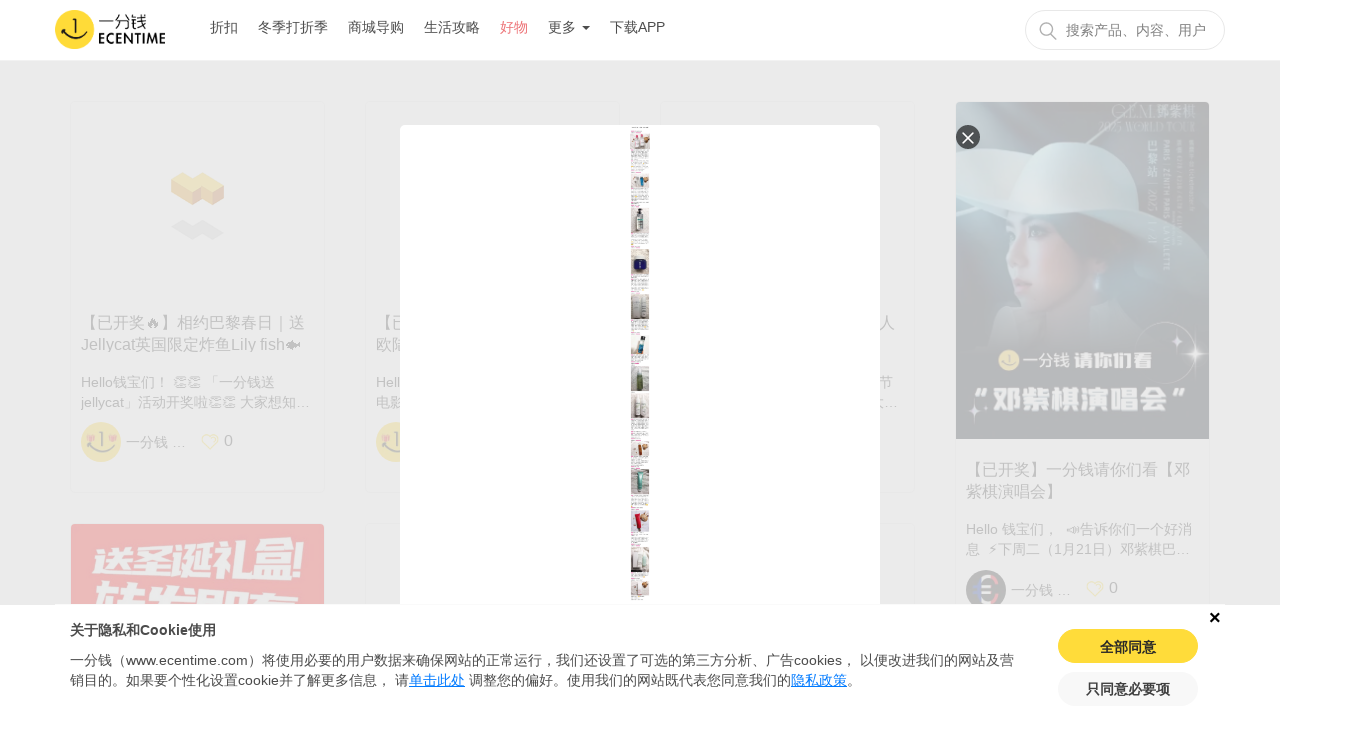

--- FILE ---
content_type: text/html; charset=utf-8
request_url: https://de.ecentime.com/treasures/s/388
body_size: 89689
content:
<!DOCTYPE html>
<html data-n-head-ssr lang="zh-de" data-n-head="lang">
  <head>
    <meta data-n-head="true" charset="utf-8"><meta data-n-head="true" name="viewport" content="width=device-width, initial-scale=1, maximum-scale=1.0, user-scalable=no"><meta data-n-head="true" name="apple-itunes-app" content="app-id=1065385455"><meta data-n-head="true" name="robots" data-hid="robots" content="index,follow"><meta data-n-head="true" name="application-name" content="一分钱, ecentime，社区，community"><meta data-n-head="true" data-hid="description" name="description" content="💗💗💗博主是94年的妹子，皮肤敏感，T区油，其它部分干，纯心得，喜欢的可以进来讨论哦。有什么推荐的也可以评论给我哦！互相讨论一下。

💗💗现在用的卸妆是Eve Lom和贝德玛和兰蔻眼唇卸妆。洁面是雅诗兰黛红石榴和Sisley的洁面。

💗💗想要换洗面奶不知道换什么，正在纠结。
"><meta data-n-head="true" data-hid="keywords" name="keywords" content="💗💗Kiwi空瓶：卸妆洁面篇 💗💗我是Kwi呀"><title data-n-head="true">💗💗Kiwi空瓶：卸妆洁面篇|一分钱 eCentime，分享品质生活！</title><link data-n-head="true" rel="icon" type="image/x-icon" href="/favicon.ico"><link data-n-head="true" rel="next" href="https://de.ecentime.com/treasures?page=2"><link data-n-head="true" data-hid="canonical" rel="canonical" href="https://www.ecentime.com/treasures/s/388"><script data-n-head="true" src="https://www.googletagmanager.com/gtag/js?id=G-C9XXSFKWDZ" async="true" type="f83d1ca88d7842305570b88a-text/javascript"></script><script data-n-head="true" src="https://pagead2.googlesyndication.com/pagead/js/adsbygoogle.js?client=ca-pub-4167326061007536" async="true" crossorigin="anonymous" type="f83d1ca88d7842305570b88a-text/javascript"></script><link rel="preload" href="/_nuxt/manifest.7a97ee99dc0596a75c8e.js" as="script"><link rel="preload" href="/_nuxt/vendor.27759d7afe71f87d7081.js" as="script"><link rel="preload" href="/_nuxt/app.2e023ab4b87caa206001.js" as="script"><link rel="preload" href="/_nuxt/layouts/common.db1a2d2d76ccc45d45b7.js" as="script"><link rel="preload" href="/_nuxt/pages/treasures.0531889e5af414e150f8.js" as="script"><link rel="preload" href="/_nuxt/pages/treasures/s/_id.c61fdd8e36df00d5f6c3.js" as="script"><link rel="prefetch" href="/_nuxt/pages/newcomer/index.b050d6c7c7835f19c039.js"><link rel="prefetch" href="/_nuxt/pages/deal/index.ca98e061e92b8cbda30f.js"><link rel="prefetch" href="/_nuxt/pages/deal/category/_cateId.ffc48bdb63cf647dc582.js"><link rel="prefetch" href="/_nuxt/pages/productdeal/_slug.9f4d5782139b850a688c.js"><link rel="prefetch" href="/_nuxt/pages/deal/_slug.2478468408c30bb09616.js"><link rel="prefetch" href="/_nuxt/pages/article/index.1f81716a68b3120e1db5.js"><link rel="prefetch" href="/_nuxt/pages/deal/unique.273b2341da5da7d78fa8.js"><link rel="prefetch" href="/_nuxt/pages/deal/hot.78e443b01f4590370286.js"><link rel="prefetch" href="/_nuxt/pages/deal/activity.ad12b1955275a0b3cc9d.js"><link rel="prefetch" href="/_nuxt/pages/activity/black-friday.7a564116840fa52dbb7a.js"><link rel="prefetch" href="/_nuxt/pages/mall/_slug.35c8924e48e6d916d091.js"><link rel="prefetch" href="/_nuxt/pages/search/info/_keyword.5c36b2464bcd68bc3524.js"><link rel="prefetch" href="/_nuxt/pages/search/article/_keyword.6d55b5f576bd63fb2044.js"><link rel="prefetch" href="/_nuxt/pages/app/web/information/_id.8405bb5375299b84e050.js"><link rel="prefetch" href="/_nuxt/pages/media/index.ac67958768ea04204992.js"><link rel="prefetch" href="/_nuxt/pages/mall/index.c37d1a27e08a336eacd7.js"><link rel="prefetch" href="/_nuxt/pages/partner/index.816a3fc6da09623578ce.js"><link rel="prefetch" href="/_nuxt/layouts/common6.6e913ef8ffa5a24029b7.js"><link rel="prefetch" href="/_nuxt/layouts/common5.bc2d2002445eafa348fd.js"><link rel="prefetch" href="/_nuxt/layouts/common4.aa98411ae07019d00bd2.js"><link rel="prefetch" href="/_nuxt/layouts/common3.47cac4a9234ae29ef8db.js"><link rel="prefetch" href="/_nuxt/layouts/common2.4671befc8682f569a46a.js"><link rel="prefetch" href="/_nuxt/pages/mall/category/_cate.7a03e71003b6b715d83d.js"><link rel="prefetch" href="/_nuxt/pages/goodShop/index.876685f98cc98bc5f500.js"><link rel="prefetch" href="/_nuxt/pages/search/mall/_keyword.1622727f4c1e40bcb9c4.js"><link rel="prefetch" href="/_nuxt/layouts/common1.f4dccf1c762c30d4d906.js"><link rel="prefetch" href="/_nuxt/pages/activity/soldes.a8239136f41658f09e39.js"><link rel="prefetch" href="/_nuxt/pages/activity/glamourweek.ff47492e939c1a495fa9.js"><link rel="prefetch" href="/_nuxt/pages/activity/ecentimedays.3b200437a70d053cea15.js"><link rel="prefetch" href="/_nuxt/pages/activity/double-eleven.501657c713d2fe746810.js"><link rel="prefetch" href="/_nuxt/pages/goodShop/_id.c0c460be20cd24b62267.js"><link rel="prefetch" href="/_nuxt/pages/publicity/luckybunny.6e12fa6b3f4bd23a7bd6.js"><link rel="prefetch" href="/_nuxt/pages/publicity/double11.d54223fe3ab9678668ed.js"><link rel="prefetch" href="/_nuxt/pages/publicity/blackfriday.b23bb92a9235d31e0504.js"><link rel="prefetch" href="/_nuxt/pages/publicity/11month.b457862052c81f4525c0.js"><link rel="prefetch" href="/_nuxt/pages/article/_slug.87587fe5205928e8daac.js"><link rel="prefetch" href="/_nuxt/pages/publicity/summersale.6aec6fb94388d55e7628.js"><link rel="prefetch" href="/_nuxt/pages/download/index.b1fc0cf6dce824995b01.js"><link rel="prefetch" href="/_nuxt/pages/group/amazon/index.b646c5b5d25106d577cf.js"><link rel="prefetch" href="/_nuxt/pages/group/amazon/bestseller/index.77d501f9f0c5f0d29336.js"><link rel="prefetch" href="/_nuxt/pages/group/amazon/bestprice/index.81f427ce523e6b905a97.js"><link rel="prefetch" href="/_nuxt/pages/index.5daed47b714cc5493c17.js"><link rel="prefetch" href="/_nuxt/pages/resale/_id.6d6470e1b26330a62b2c.js"><link rel="prefetch" href="/_nuxt/pages/user/_uuid.50ec857daf93d02ef5b3.js"><link rel="prefetch" href="/_nuxt/pages/search.76b830389e73790a52a0.js"><link rel="prefetch" href="/_nuxt/pages/treasures/_id.b17d360a86da1e5402f2.js"><link rel="prefetch" href="/_nuxt/pages/shop/_id.8d62f5fff9e5b765bcf1.js"><link rel="prefetch" href="/_nuxt/pages/media/_id.675e71f8289b48282923.js"><link rel="prefetch" href="/_nuxt/pages/partner/_id.8bf42d49fba7f542ce37.js"><link rel="prefetch" href="/_nuxt/pages/terms/index.6c04015f85816195ac3b.js"><link rel="prefetch" href="/_nuxt/pages/about/index.370ae987b8786b2f7958.js"><link rel="prefetch" href="/_nuxt/pages/Impressum/index.2e49d1338385f5d56c61.js"><link rel="prefetch" href="/_nuxt/pages/user/_uuid/_id.fffd9674f6d956b918a5.js"><link rel="prefetch" href="/_nuxt/pages/index/treasures/_id.57edaa3807fb4691610d.js"><link rel="prefetch" href="/_nuxt/pages/_uuid/_id.5ef6f96029dd3d2dfa80.js"><link rel="prefetch" href="/_nuxt/pages/user/index.815e47da2c04a013d0f2.js"><link rel="prefetch" href="/_nuxt/pages/user/_uuid/index.a39c284e9def3d3521e0.js"><link rel="prefetch" href="/_nuxt/pages/treasures/index.868bfc2b4064116bdfbd.js"><link rel="prefetch" href="/_nuxt/pages/index/index.1ad1a713262d457cb9a3.js"><link rel="prefetch" href="/_nuxt/pages/christmas.5db5b064331354ba748f.js"><link rel="prefetch" href="/_nuxt/pages/_uuid/index.87bcc12b1323f8fa25c8.js"><link rel="prefetch" href="/_nuxt/layouts/default.33ca68182928355e13ef.js"><style data-vue-ssr-id="72e7ad30:0 3d7f2a8c:0 d9c5482a:0 621dce4e:0 23198acb:0 02f3da5a:0 3ccda82c:0 764182e6:0 7015085a:0 7fc5d396:0">/*! normalize.css v7.0.0 | MIT License | github.com/necolas/normalize.css */html{line-height:1.15;-ms-text-size-adjust:100%;-webkit-text-size-adjust:100%}body{margin:0}article,aside,footer,header,nav,section{display:block}h1{font-size:2em;margin:.67em 0}figcaption,figure,main{display:block}figure{margin:1em 40px}hr{-webkit-box-sizing:content-box;box-sizing:content-box;height:0;overflow:visible}pre{font-family:monospace,monospace;font-size:1em}a{background-color:transparent;-webkit-text-decoration-skip:objects}abbr[title]{border-bottom:none;text-decoration:underline;-webkit-text-decoration:underline dotted;text-decoration:underline dotted}b,strong{font-weight:inherit;font-weight:bolder}code,kbd,samp{font-family:monospace,monospace;font-size:1em}dfn{font-style:italic}mark{background-color:#ff0;color:#000}small{font-size:80%}sub,sup{font-size:75%;line-height:0;position:relative;vertical-align:baseline}sub{bottom:-.25em}sup{top:-.5em}audio,video{display:inline-block}audio:not([controls]){display:none;height:0}img{border-style:none}svg:not(:root){overflow:hidden}button,input,optgroup,select,textarea{font-family:sans-serif;font-size:100%;line-height:1.15;margin:0}button,input{overflow:visible}button,select{text-transform:none}[type=reset],[type=submit],button,html [type=button]{-webkit-appearance:button}[type=button]::-moz-focus-inner,[type=reset]::-moz-focus-inner,[type=submit]::-moz-focus-inner,button::-moz-focus-inner{border-style:none;padding:0}[type=button]:-moz-focusring,[type=reset]:-moz-focusring,[type=submit]:-moz-focusring,button:-moz-focusring{outline:1px dotted ButtonText}fieldset{padding:.35em .75em .625em}legend{-webkit-box-sizing:border-box;box-sizing:border-box;color:inherit;display:table;max-width:100%;padding:0;white-space:normal}progress{display:inline-block;vertical-align:baseline}textarea{overflow:auto}[type=checkbox],[type=radio]{-webkit-box-sizing:border-box;box-sizing:border-box;padding:0}[type=number]::-webkit-inner-spin-button,[type=number]::-webkit-outer-spin-button{height:auto}[type=search]{-webkit-appearance:textfield;outline-offset:-2px}[type=search]::-webkit-search-cancel-button,[type=search]::-webkit-search-decoration{-webkit-appearance:none}::-webkit-file-upload-button{-webkit-appearance:button;font:inherit}details,menu{display:block}summary{display:list-item}canvas{display:inline-block}[hidden],template{display:none}
/*!
 * Bootstrap v3.3.7 (http://getbootstrap.com)
 * Copyright 2011-2016 Twitter, Inc.
 * Licensed under MIT (https://github.com/twbs/bootstrap/blob/master/LICENSE)
 */
/*! normalize.css v3.0.3 | MIT License | github.com/necolas/normalize.css */html{font-family:sans-serif;-webkit-text-size-adjust:100%;-ms-text-size-adjust:100%}body{margin:0}article,aside,details,figcaption,figure,footer,header,hgroup,main,menu,nav,section,summary{display:block}audio,canvas,progress,video{display:inline-block;vertical-align:baseline}audio:not([controls]){display:none;height:0}[hidden],template{display:none}a{background-color:transparent}a:active,a:hover{outline:0}abbr[title]{border-bottom:1px dotted}b,strong{font-weight:700}dfn{font-style:italic}h1{margin:.67em 0;font-size:2em}mark{color:#000;background:#ff0}small{font-size:80%}sub,sup{position:relative;font-size:75%;line-height:0;vertical-align:baseline}sup{top:-.5em}sub{bottom:-.25em}img{border:0}svg:not(:root){overflow:hidden}figure{margin:1em 40px}hr{height:0;-webkit-box-sizing:content-box;box-sizing:content-box}pre{overflow:auto}code,kbd,pre,samp{font-family:monospace,monospace;font-size:1em}button,input,optgroup,select,textarea{margin:0;font:inherit;color:inherit}button{overflow:visible}button,select{text-transform:none}button,html input[type=button],input[type=reset],input[type=submit]{-webkit-appearance:button;cursor:pointer}button[disabled],html input[disabled]{cursor:default}button::-moz-focus-inner,input::-moz-focus-inner{padding:0;border:0}input{line-height:normal}input[type=checkbox],input[type=radio]{-webkit-box-sizing:border-box;box-sizing:border-box;padding:0}input[type=number]::-webkit-inner-spin-button,input[type=number]::-webkit-outer-spin-button{height:auto}input[type=search]{-webkit-box-sizing:content-box;box-sizing:content-box;-webkit-appearance:textfield}input[type=search]::-webkit-search-cancel-button,input[type=search]::-webkit-search-decoration{-webkit-appearance:none}fieldset{padding:.35em .625em .75em;margin:0 2px;border:1px solid silver}textarea{overflow:auto}optgroup{font-weight:700}table{border-spacing:0;border-collapse:collapse}td,th{padding:0}
/*! Source: https://github.com/h5bp/html5-boilerplate/blob/master/src/css/main.css */@media print{*,:after,:before{color:#000!important;text-shadow:none!important;background:transparent!important;-webkit-box-shadow:none!important;box-shadow:none!important}a,a:visited{text-decoration:underline}a[href]:after{content:" (" attr(href) ")"}abbr[title]:after{content:" (" attr(title) ")"}a[href^="#"]:after,a[href^="javascript:"]:after{content:""}blockquote,pre{border:1px solid #999;page-break-inside:avoid}thead{display:table-header-group}img,tr{page-break-inside:avoid}img{max-width:100%!important}h2,h3,p{orphans:3;widows:3}h2,h3{page-break-after:avoid}.navbar{display:none}.btn>.caret,.dropup>.btn>.caret{border-top-color:#000!important}.label{border:1px solid #000}.table{border-collapse:collapse!important}.table td,.table th{background-color:#fff!important}.table-bordered td,.table-bordered th{border:1px solid #ddd!important}}@font-face{font-family:Glyphicons Halflings;src:url(/_nuxt/fonts/glyphicons-halflings-regular.f4769f9.eot);src:url(/_nuxt/fonts/glyphicons-halflings-regular.f4769f9.eot?#iefix) format("embedded-opentype"),url(/_nuxt/fonts/glyphicons-halflings-regular.448c34a.woff2) format("woff2"),url(/_nuxt/fonts/glyphicons-halflings-regular.fa27723.woff) format("woff"),url(/_nuxt/fonts/glyphicons-halflings-regular.e18bbf6.ttf) format("truetype"),url(/_nuxt/img/glyphicons-halflings-regular.f721466.svg#glyphicons_halflingsregular) format("svg")}.glyphicon{position:relative;top:1px;display:inline-block;font-family:Glyphicons Halflings;font-style:normal;font-weight:400;line-height:1;-webkit-font-smoothing:antialiased;-moz-osx-font-smoothing:grayscale}.glyphicon-asterisk:before{content:"*"}.glyphicon-plus:before{content:"+"}.glyphicon-eur:before,.glyphicon-euro:before{content:"\20AC"}.glyphicon-minus:before{content:"\2212"}.glyphicon-cloud:before{content:"\2601"}.glyphicon-envelope:before{content:"\2709"}.glyphicon-pencil:before{content:"\270F"}.glyphicon-glass:before{content:"\E001"}.glyphicon-music:before{content:"\E002"}.glyphicon-search:before{content:"\E003"}.glyphicon-heart:before{content:"\E005"}.glyphicon-star:before{content:"\E006"}.glyphicon-star-empty:before{content:"\E007"}.glyphicon-user:before{content:"\E008"}.glyphicon-film:before{content:"\E009"}.glyphicon-th-large:before{content:"\E010"}.glyphicon-th:before{content:"\E011"}.glyphicon-th-list:before{content:"\E012"}.glyphicon-ok:before{content:"\E013"}.glyphicon-remove:before{content:"\E014"}.glyphicon-zoom-in:before{content:"\E015"}.glyphicon-zoom-out:before{content:"\E016"}.glyphicon-off:before{content:"\E017"}.glyphicon-signal:before{content:"\E018"}.glyphicon-cog:before{content:"\E019"}.glyphicon-trash:before{content:"\E020"}.glyphicon-home:before{content:"\E021"}.glyphicon-file:before{content:"\E022"}.glyphicon-time:before{content:"\E023"}.glyphicon-road:before{content:"\E024"}.glyphicon-download-alt:before{content:"\E025"}.glyphicon-download:before{content:"\E026"}.glyphicon-upload:before{content:"\E027"}.glyphicon-inbox:before{content:"\E028"}.glyphicon-play-circle:before{content:"\E029"}.glyphicon-repeat:before{content:"\E030"}.glyphicon-refresh:before{content:"\E031"}.glyphicon-list-alt:before{content:"\E032"}.glyphicon-lock:before{content:"\E033"}.glyphicon-flag:before{content:"\E034"}.glyphicon-headphones:before{content:"\E035"}.glyphicon-volume-off:before{content:"\E036"}.glyphicon-volume-down:before{content:"\E037"}.glyphicon-volume-up:before{content:"\E038"}.glyphicon-qrcode:before{content:"\E039"}.glyphicon-barcode:before{content:"\E040"}.glyphicon-tag:before{content:"\E041"}.glyphicon-tags:before{content:"\E042"}.glyphicon-book:before{content:"\E043"}.glyphicon-bookmark:before{content:"\E044"}.glyphicon-print:before{content:"\E045"}.glyphicon-camera:before{content:"\E046"}.glyphicon-font:before{content:"\E047"}.glyphicon-bold:before{content:"\E048"}.glyphicon-italic:before{content:"\E049"}.glyphicon-text-height:before{content:"\E050"}.glyphicon-text-width:before{content:"\E051"}.glyphicon-align-left:before{content:"\E052"}.glyphicon-align-center:before{content:"\E053"}.glyphicon-align-right:before{content:"\E054"}.glyphicon-align-justify:before{content:"\E055"}.glyphicon-list:before{content:"\E056"}.glyphicon-indent-left:before{content:"\E057"}.glyphicon-indent-right:before{content:"\E058"}.glyphicon-facetime-video:before{content:"\E059"}.glyphicon-picture:before{content:"\E060"}.glyphicon-map-marker:before{content:"\E062"}.glyphicon-adjust:before{content:"\E063"}.glyphicon-tint:before{content:"\E064"}.glyphicon-edit:before{content:"\E065"}.glyphicon-share:before{content:"\E066"}.glyphicon-check:before{content:"\E067"}.glyphicon-move:before{content:"\E068"}.glyphicon-step-backward:before{content:"\E069"}.glyphicon-fast-backward:before{content:"\E070"}.glyphicon-backward:before{content:"\E071"}.glyphicon-play:before{content:"\E072"}.glyphicon-pause:before{content:"\E073"}.glyphicon-stop:before{content:"\E074"}.glyphicon-forward:before{content:"\E075"}.glyphicon-fast-forward:before{content:"\E076"}.glyphicon-step-forward:before{content:"\E077"}.glyphicon-eject:before{content:"\E078"}.glyphicon-chevron-left:before{content:"\E079"}.glyphicon-chevron-right:before{content:"\E080"}.glyphicon-plus-sign:before{content:"\E081"}.glyphicon-minus-sign:before{content:"\E082"}.glyphicon-remove-sign:before{content:"\E083"}.glyphicon-ok-sign:before{content:"\E084"}.glyphicon-question-sign:before{content:"\E085"}.glyphicon-info-sign:before{content:"\E086"}.glyphicon-screenshot:before{content:"\E087"}.glyphicon-remove-circle:before{content:"\E088"}.glyphicon-ok-circle:before{content:"\E089"}.glyphicon-ban-circle:before{content:"\E090"}.glyphicon-arrow-left:before{content:"\E091"}.glyphicon-arrow-right:before{content:"\E092"}.glyphicon-arrow-up:before{content:"\E093"}.glyphicon-arrow-down:before{content:"\E094"}.glyphicon-share-alt:before{content:"\E095"}.glyphicon-resize-full:before{content:"\E096"}.glyphicon-resize-small:before{content:"\E097"}.glyphicon-exclamation-sign:before{content:"\E101"}.glyphicon-gift:before{content:"\E102"}.glyphicon-leaf:before{content:"\E103"}.glyphicon-fire:before{content:"\E104"}.glyphicon-eye-open:before{content:"\E105"}.glyphicon-eye-close:before{content:"\E106"}.glyphicon-warning-sign:before{content:"\E107"}.glyphicon-plane:before{content:"\E108"}.glyphicon-calendar:before{content:"\E109"}.glyphicon-random:before{content:"\E110"}.glyphicon-comment:before{content:"\E111"}.glyphicon-magnet:before{content:"\E112"}.glyphicon-chevron-up:before{content:"\E113"}.glyphicon-chevron-down:before{content:"\E114"}.glyphicon-retweet:before{content:"\E115"}.glyphicon-shopping-cart:before{content:"\E116"}.glyphicon-folder-close:before{content:"\E117"}.glyphicon-folder-open:before{content:"\E118"}.glyphicon-resize-vertical:before{content:"\E119"}.glyphicon-resize-horizontal:before{content:"\E120"}.glyphicon-hdd:before{content:"\E121"}.glyphicon-bullhorn:before{content:"\E122"}.glyphicon-bell:before{content:"\E123"}.glyphicon-certificate:before{content:"\E124"}.glyphicon-thumbs-up:before{content:"\E125"}.glyphicon-thumbs-down:before{content:"\E126"}.glyphicon-hand-right:before{content:"\E127"}.glyphicon-hand-left:before{content:"\E128"}.glyphicon-hand-up:before{content:"\E129"}.glyphicon-hand-down:before{content:"\E130"}.glyphicon-circle-arrow-right:before{content:"\E131"}.glyphicon-circle-arrow-left:before{content:"\E132"}.glyphicon-circle-arrow-up:before{content:"\E133"}.glyphicon-circle-arrow-down:before{content:"\E134"}.glyphicon-globe:before{content:"\E135"}.glyphicon-wrench:before{content:"\E136"}.glyphicon-tasks:before{content:"\E137"}.glyphicon-filter:before{content:"\E138"}.glyphicon-briefcase:before{content:"\E139"}.glyphicon-fullscreen:before{content:"\E140"}.glyphicon-dashboard:before{content:"\E141"}.glyphicon-paperclip:before{content:"\E142"}.glyphicon-heart-empty:before{content:"\E143"}.glyphicon-link:before{content:"\E144"}.glyphicon-phone:before{content:"\E145"}.glyphicon-pushpin:before{content:"\E146"}.glyphicon-usd:before{content:"\E148"}.glyphicon-gbp:before{content:"\E149"}.glyphicon-sort:before{content:"\E150"}.glyphicon-sort-by-alphabet:before{content:"\E151"}.glyphicon-sort-by-alphabet-alt:before{content:"\E152"}.glyphicon-sort-by-order:before{content:"\E153"}.glyphicon-sort-by-order-alt:before{content:"\E154"}.glyphicon-sort-by-attributes:before{content:"\E155"}.glyphicon-sort-by-attributes-alt:before{content:"\E156"}.glyphicon-unchecked:before{content:"\E157"}.glyphicon-expand:before{content:"\E158"}.glyphicon-collapse-down:before{content:"\E159"}.glyphicon-collapse-up:before{content:"\E160"}.glyphicon-log-in:before{content:"\E161"}.glyphicon-flash:before{content:"\E162"}.glyphicon-log-out:before{content:"\E163"}.glyphicon-new-window:before{content:"\E164"}.glyphicon-record:before{content:"\E165"}.glyphicon-save:before{content:"\E166"}.glyphicon-open:before{content:"\E167"}.glyphicon-saved:before{content:"\E168"}.glyphicon-import:before{content:"\E169"}.glyphicon-export:before{content:"\E170"}.glyphicon-send:before{content:"\E171"}.glyphicon-floppy-disk:before{content:"\E172"}.glyphicon-floppy-saved:before{content:"\E173"}.glyphicon-floppy-remove:before{content:"\E174"}.glyphicon-floppy-save:before{content:"\E175"}.glyphicon-floppy-open:before{content:"\E176"}.glyphicon-credit-card:before{content:"\E177"}.glyphicon-transfer:before{content:"\E178"}.glyphicon-cutlery:before{content:"\E179"}.glyphicon-header:before{content:"\E180"}.glyphicon-compressed:before{content:"\E181"}.glyphicon-earphone:before{content:"\E182"}.glyphicon-phone-alt:before{content:"\E183"}.glyphicon-tower:before{content:"\E184"}.glyphicon-stats:before{content:"\E185"}.glyphicon-sd-video:before{content:"\E186"}.glyphicon-hd-video:before{content:"\E187"}.glyphicon-subtitles:before{content:"\E188"}.glyphicon-sound-stereo:before{content:"\E189"}.glyphicon-sound-dolby:before{content:"\E190"}.glyphicon-sound-5-1:before{content:"\E191"}.glyphicon-sound-6-1:before{content:"\E192"}.glyphicon-sound-7-1:before{content:"\E193"}.glyphicon-copyright-mark:before{content:"\E194"}.glyphicon-registration-mark:before{content:"\E195"}.glyphicon-cloud-download:before{content:"\E197"}.glyphicon-cloud-upload:before{content:"\E198"}.glyphicon-tree-conifer:before{content:"\E199"}.glyphicon-tree-deciduous:before{content:"\E200"}.glyphicon-cd:before{content:"\E201"}.glyphicon-save-file:before{content:"\E202"}.glyphicon-open-file:before{content:"\E203"}.glyphicon-level-up:before{content:"\E204"}.glyphicon-copy:before{content:"\E205"}.glyphicon-paste:before{content:"\E206"}.glyphicon-alert:before{content:"\E209"}.glyphicon-equalizer:before{content:"\E210"}.glyphicon-king:before{content:"\E211"}.glyphicon-queen:before{content:"\E212"}.glyphicon-pawn:before{content:"\E213"}.glyphicon-bishop:before{content:"\E214"}.glyphicon-knight:before{content:"\E215"}.glyphicon-baby-formula:before{content:"\E216"}.glyphicon-tent:before{content:"\26FA"}.glyphicon-blackboard:before{content:"\E218"}.glyphicon-bed:before{content:"\E219"}.glyphicon-apple:before{content:"\F8FF"}.glyphicon-erase:before{content:"\E221"}.glyphicon-hourglass:before{content:"\231B"}.glyphicon-lamp:before{content:"\E223"}.glyphicon-duplicate:before{content:"\E224"}.glyphicon-piggy-bank:before{content:"\E225"}.glyphicon-scissors:before{content:"\E226"}.glyphicon-bitcoin:before,.glyphicon-btc:before,.glyphicon-xbt:before{content:"\E227"}.glyphicon-jpy:before,.glyphicon-yen:before{content:"\A5"}.glyphicon-rub:before,.glyphicon-ruble:before{content:"\20BD"}.glyphicon-scale:before{content:"\E230"}.glyphicon-ice-lolly:before{content:"\E231"}.glyphicon-ice-lolly-tasted:before{content:"\E232"}.glyphicon-education:before{content:"\E233"}.glyphicon-option-horizontal:before{content:"\E234"}.glyphicon-option-vertical:before{content:"\E235"}.glyphicon-menu-hamburger:before{content:"\E236"}.glyphicon-modal-window:before{content:"\E237"}.glyphicon-oil:before{content:"\E238"}.glyphicon-grain:before{content:"\E239"}.glyphicon-sunglasses:before{content:"\E240"}.glyphicon-text-size:before{content:"\E241"}.glyphicon-text-color:before{content:"\E242"}.glyphicon-text-background:before{content:"\E243"}.glyphicon-object-align-top:before{content:"\E244"}.glyphicon-object-align-bottom:before{content:"\E245"}.glyphicon-object-align-horizontal:before{content:"\E246"}.glyphicon-object-align-left:before{content:"\E247"}.glyphicon-object-align-vertical:before{content:"\E248"}.glyphicon-object-align-right:before{content:"\E249"}.glyphicon-triangle-right:before{content:"\E250"}.glyphicon-triangle-left:before{content:"\E251"}.glyphicon-triangle-bottom:before{content:"\E252"}.glyphicon-triangle-top:before{content:"\E253"}.glyphicon-console:before{content:"\E254"}.glyphicon-superscript:before{content:"\E255"}.glyphicon-subscript:before{content:"\E256"}.glyphicon-menu-left:before{content:"\E257"}.glyphicon-menu-right:before{content:"\E258"}.glyphicon-menu-down:before{content:"\E259"}.glyphicon-menu-up:before{content:"\E260"}*,:after,:before{-webkit-box-sizing:border-box;box-sizing:border-box}html{font-size:10px;-webkit-tap-highlight-color:rgba(0,0,0,0)}body{font-family:Helvetica Neue,Helvetica,Arial,sans-serif;font-size:14px;line-height:1.42857143;color:#333;background-color:#fff}button,input,select,textarea{font-family:inherit;font-size:inherit;line-height:inherit}a{color:#337ab7;text-decoration:none}a:focus,a:hover{color:#23527c;text-decoration:underline}a:focus{outline:5px auto -webkit-focus-ring-color;outline-offset:-2px}figure{margin:0}img{vertical-align:middle}.carousel-inner>.item>a>img,.carousel-inner>.item>img,.img-responsive,.thumbnail>img,.thumbnail a>img{display:block;max-width:100%;height:auto}.img-rounded{border-radius:6px}.img-thumbnail{display:inline-block;max-width:100%;height:auto;padding:4px;line-height:1.42857143;background-color:#fff;border:1px solid #ddd;border-radius:4px;-webkit-transition:all .2s ease-in-out;transition:all .2s ease-in-out}.img-circle{border-radius:50%}hr{margin-top:20px;margin-bottom:20px;border:0;border-top:1px solid #eee}.sr-only{position:absolute;width:1px;height:1px;padding:0;margin:-1px;overflow:hidden;clip:rect(0,0,0,0);border:0}.sr-only-focusable:active,.sr-only-focusable:focus{position:static;width:auto;height:auto;margin:0;overflow:visible;clip:auto}[role=button]{cursor:pointer}.h1,.h2,.h3,.h4,.h5,.h6,h1,h2,h3,h4,h5,h6{font-family:inherit;font-weight:500;line-height:1.1;color:inherit}.h1 .small,.h1 small,.h2 .small,.h2 small,.h3 .small,.h3 small,.h4 .small,.h4 small,.h5 .small,.h5 small,.h6 .small,.h6 small,h1 .small,h1 small,h2 .small,h2 small,h3 .small,h3 small,h4 .small,h4 small,h5 .small,h5 small,h6 .small,h6 small{font-weight:400;line-height:1;color:#777}.h1,.h2,.h3,h1,h2,h3{margin-top:20px;margin-bottom:10px}.h1 .small,.h1 small,.h2 .small,.h2 small,.h3 .small,.h3 small,h1 .small,h1 small,h2 .small,h2 small,h3 .small,h3 small{font-size:65%}.h4,.h5,.h6,h4,h5,h6{margin-top:10px;margin-bottom:10px}.h4 .small,.h4 small,.h5 .small,.h5 small,.h6 .small,.h6 small,h4 .small,h4 small,h5 .small,h5 small,h6 .small,h6 small{font-size:75%}.h1,h1{font-size:36px}.h2,h2{font-size:30px}.h3,h3{font-size:24px}.h4,h4{font-size:18px}.h5,h5{font-size:14px}.h6,h6{font-size:12px}p{margin:0 0 10px}.lead{margin-bottom:20px;font-size:16px;font-weight:300;line-height:1.4}@media (min-width:768px){.lead{font-size:21px}}.small,small{font-size:85%}.mark,mark{padding:.2em;background-color:#fcf8e3}.text-left{text-align:left}.text-right{text-align:right}.text-center{text-align:center}.text-justify{text-align:justify}.text-nowrap{white-space:nowrap}.text-lowercase{text-transform:lowercase}.text-uppercase{text-transform:uppercase}.text-capitalize{text-transform:capitalize}.text-muted{color:#777}.text-primary{color:#337ab7}a.text-primary:focus,a.text-primary:hover{color:#286090}.text-success{color:#3c763d}a.text-success:focus,a.text-success:hover{color:#2b542c}.text-info{color:#31708f}a.text-info:focus,a.text-info:hover{color:#245269}.text-warning{color:#8a6d3b}a.text-warning:focus,a.text-warning:hover{color:#66512c}.text-danger{color:#a94442}a.text-danger:focus,a.text-danger:hover{color:#843534}.bg-primary{color:#fff;background-color:#337ab7}a.bg-primary:focus,a.bg-primary:hover{background-color:#286090}.bg-success{background-color:#dff0d8}a.bg-success:focus,a.bg-success:hover{background-color:#c1e2b3}.bg-info{background-color:#d9edf7}a.bg-info:focus,a.bg-info:hover{background-color:#afd9ee}.bg-warning{background-color:#fcf8e3}a.bg-warning:focus,a.bg-warning:hover{background-color:#f7ecb5}.bg-danger{background-color:#f2dede}a.bg-danger:focus,a.bg-danger:hover{background-color:#e4b9b9}.page-header{padding-bottom:9px;margin:40px 0 20px;border-bottom:1px solid #eee}ol,ul{margin-top:0;margin-bottom:10px}ol ol,ol ul,ul ol,ul ul{margin-bottom:0}.list-inline,.list-unstyled{padding-left:0;list-style:none}.list-inline{margin-left:-5px}.list-inline>li{display:inline-block;padding-right:5px;padding-left:5px}dl{margin-top:0;margin-bottom:20px}dd,dt{line-height:1.42857143}dt{font-weight:700}dd{margin-left:0}@media (min-width:768px){.dl-horizontal dt{float:left;width:160px;overflow:hidden;clear:left;text-align:right;text-overflow:ellipsis;white-space:nowrap}.dl-horizontal dd{margin-left:180px}}abbr[data-original-title],abbr[title]{cursor:help;border-bottom:1px dotted #777}.initialism{font-size:90%;text-transform:uppercase}blockquote{padding:10px 20px;margin:0 0 20px;font-size:17.5px;border-left:5px solid #eee}blockquote ol:last-child,blockquote p:last-child,blockquote ul:last-child{margin-bottom:0}blockquote .small,blockquote footer,blockquote small{display:block;font-size:80%;line-height:1.42857143;color:#777}blockquote .small:before,blockquote footer:before,blockquote small:before{content:"\2014   \A0"}.blockquote-reverse,blockquote.pull-right{padding-right:15px;padding-left:0;text-align:right;border-right:5px solid #eee;border-left:0}.blockquote-reverse .small:before,.blockquote-reverse footer:before,.blockquote-reverse small:before,blockquote.pull-right .small:before,blockquote.pull-right footer:before,blockquote.pull-right small:before{content:""}.blockquote-reverse .small:after,.blockquote-reverse footer:after,.blockquote-reverse small:after,blockquote.pull-right .small:after,blockquote.pull-right footer:after,blockquote.pull-right small:after{content:"\A0   \2014"}address{margin-bottom:20px;font-style:normal;line-height:1.42857143}code,kbd,pre,samp{font-family:Menlo,Monaco,Consolas,Courier New,monospace}code{color:#c7254e;background-color:#f9f2f4;border-radius:4px}code,kbd{padding:2px 4px;font-size:90%}kbd{color:#fff;background-color:#333;border-radius:3px;-webkit-box-shadow:inset 0 -1px 0 rgba(0,0,0,.25);box-shadow:inset 0 -1px 0 rgba(0,0,0,.25)}kbd kbd{padding:0;font-size:100%;font-weight:700;-webkit-box-shadow:none;box-shadow:none}pre{display:block;padding:9.5px;margin:0 0 10px;font-size:13px;line-height:1.42857143;color:#333;word-break:break-all;word-wrap:break-word;background-color:#f5f5f5;border:1px solid #ccc;border-radius:4px}pre code{padding:0;font-size:inherit;color:inherit;white-space:pre-wrap;background-color:transparent;border-radius:0}.pre-scrollable{max-height:340px;overflow-y:scroll}body .container{padding-right:15px;padding-left:15px;margin-right:auto;margin-left:auto}@media (min-width:768px){body .container{width:750px}}@media (min-width:992px){body .container{width:970px}}@media (min-width:1200px){body .container{width:1170px}}.container-fluid{padding-right:15px;padding-left:15px;margin-right:auto;margin-left:auto}.row{margin-right:-15px;margin-left:-15px}.col-lg-1,.col-lg-2,.col-lg-3,.col-lg-4,.col-lg-5,.col-lg-6,.col-lg-7,.col-lg-8,.col-lg-9,.col-lg-10,.col-lg-11,.col-lg-12,.col-md-1,.col-md-2,.col-md-3,.col-md-4,.col-md-5,.col-md-6,.col-md-7,.col-md-8,.col-md-9,.col-md-10,.col-md-11,.col-md-12,.col-sm-1,.col-sm-2,.col-sm-3,.col-sm-4,.col-sm-5,.col-sm-6,.col-sm-7,.col-sm-8,.col-sm-9,.col-sm-10,.col-sm-11,.col-sm-12,.col-xs-1,.col-xs-2,.col-xs-3,.col-xs-4,.col-xs-5,.col-xs-6,.col-xs-7,.col-xs-8,.col-xs-9,.col-xs-10,.col-xs-11,.col-xs-12{position:relative;min-height:1px;padding-right:15px;padding-left:15px}.col-xs-1,.col-xs-2,.col-xs-3,.col-xs-4,.col-xs-5,.col-xs-6,.col-xs-7,.col-xs-8,.col-xs-9,.col-xs-10,.col-xs-11,.col-xs-12{float:left}.col-xs-12{width:100%}.col-xs-11{width:91.66666667%}.col-xs-10{width:83.33333333%}.col-xs-9{width:75%}.col-xs-8{width:66.66666667%}.col-xs-7{width:58.33333333%}.col-xs-6{width:50%}.col-xs-5{width:41.66666667%}.col-xs-4{width:33.33333333%}.col-xs-3{width:25%}.col-xs-2{width:16.66666667%}.col-xs-1{width:8.33333333%}.col-xs-pull-12{right:100%}.col-xs-pull-11{right:91.66666667%}.col-xs-pull-10{right:83.33333333%}.col-xs-pull-9{right:75%}.col-xs-pull-8{right:66.66666667%}.col-xs-pull-7{right:58.33333333%}.col-xs-pull-6{right:50%}.col-xs-pull-5{right:41.66666667%}.col-xs-pull-4{right:33.33333333%}.col-xs-pull-3{right:25%}.col-xs-pull-2{right:16.66666667%}.col-xs-pull-1{right:8.33333333%}.col-xs-pull-0{right:auto}.col-xs-push-12{left:100%}.col-xs-push-11{left:91.66666667%}.col-xs-push-10{left:83.33333333%}.col-xs-push-9{left:75%}.col-xs-push-8{left:66.66666667%}.col-xs-push-7{left:58.33333333%}.col-xs-push-6{left:50%}.col-xs-push-5{left:41.66666667%}.col-xs-push-4{left:33.33333333%}.col-xs-push-3{left:25%}.col-xs-push-2{left:16.66666667%}.col-xs-push-1{left:8.33333333%}.col-xs-push-0{left:auto}.col-xs-offset-12{margin-left:100%}.col-xs-offset-11{margin-left:91.66666667%}.col-xs-offset-10{margin-left:83.33333333%}.col-xs-offset-9{margin-left:75%}.col-xs-offset-8{margin-left:66.66666667%}.col-xs-offset-7{margin-left:58.33333333%}.col-xs-offset-6{margin-left:50%}.col-xs-offset-5{margin-left:41.66666667%}.col-xs-offset-4{margin-left:33.33333333%}.col-xs-offset-3{margin-left:25%}.col-xs-offset-2{margin-left:16.66666667%}.col-xs-offset-1{margin-left:8.33333333%}.col-xs-offset-0{margin-left:0}@media (min-width:768px){.col-sm-1,.col-sm-2,.col-sm-3,.col-sm-4,.col-sm-5,.col-sm-6,.col-sm-7,.col-sm-8,.col-sm-9,.col-sm-10,.col-sm-11,.col-sm-12{float:left}.col-sm-12{width:100%}.col-sm-11{width:91.66666667%}.col-sm-10{width:83.33333333%}.col-sm-9{width:75%}.col-sm-8{width:66.66666667%}.col-sm-7{width:58.33333333%}.col-sm-6{width:50%}.col-sm-5{width:41.66666667%}.col-sm-4{width:33.33333333%}.col-sm-3{width:25%}.col-sm-2{width:16.66666667%}.col-sm-1{width:8.33333333%}.col-sm-pull-12{right:100%}.col-sm-pull-11{right:91.66666667%}.col-sm-pull-10{right:83.33333333%}.col-sm-pull-9{right:75%}.col-sm-pull-8{right:66.66666667%}.col-sm-pull-7{right:58.33333333%}.col-sm-pull-6{right:50%}.col-sm-pull-5{right:41.66666667%}.col-sm-pull-4{right:33.33333333%}.col-sm-pull-3{right:25%}.col-sm-pull-2{right:16.66666667%}.col-sm-pull-1{right:8.33333333%}.col-sm-pull-0{right:auto}.col-sm-push-12{left:100%}.col-sm-push-11{left:91.66666667%}.col-sm-push-10{left:83.33333333%}.col-sm-push-9{left:75%}.col-sm-push-8{left:66.66666667%}.col-sm-push-7{left:58.33333333%}.col-sm-push-6{left:50%}.col-sm-push-5{left:41.66666667%}.col-sm-push-4{left:33.33333333%}.col-sm-push-3{left:25%}.col-sm-push-2{left:16.66666667%}.col-sm-push-1{left:8.33333333%}.col-sm-push-0{left:auto}.col-sm-offset-12{margin-left:100%}.col-sm-offset-11{margin-left:91.66666667%}.col-sm-offset-10{margin-left:83.33333333%}.col-sm-offset-9{margin-left:75%}.col-sm-offset-8{margin-left:66.66666667%}.col-sm-offset-7{margin-left:58.33333333%}.col-sm-offset-6{margin-left:50%}.col-sm-offset-5{margin-left:41.66666667%}.col-sm-offset-4{margin-left:33.33333333%}.col-sm-offset-3{margin-left:25%}.col-sm-offset-2{margin-left:16.66666667%}.col-sm-offset-1{margin-left:8.33333333%}.col-sm-offset-0{margin-left:0}}@media (min-width:992px){.col-md-1,.col-md-2,.col-md-3,.col-md-4,.col-md-5,.col-md-6,.col-md-7,.col-md-8,.col-md-9,.col-md-10,.col-md-11,.col-md-12{float:left}.col-md-12{width:100%}.col-md-11{width:91.66666667%}.col-md-10{width:83.33333333%}.col-md-9{width:75%}.col-md-8{width:66.66666667%}.col-md-7{width:58.33333333%}.col-md-6{width:50%}.col-md-5{width:41.66666667%}.col-md-4{width:33.33333333%}.col-md-3{width:25%}.col-md-2{width:16.66666667%}.col-md-1{width:8.33333333%}.col-md-pull-12{right:100%}.col-md-pull-11{right:91.66666667%}.col-md-pull-10{right:83.33333333%}.col-md-pull-9{right:75%}.col-md-pull-8{right:66.66666667%}.col-md-pull-7{right:58.33333333%}.col-md-pull-6{right:50%}.col-md-pull-5{right:41.66666667%}.col-md-pull-4{right:33.33333333%}.col-md-pull-3{right:25%}.col-md-pull-2{right:16.66666667%}.col-md-pull-1{right:8.33333333%}.col-md-pull-0{right:auto}.col-md-push-12{left:100%}.col-md-push-11{left:91.66666667%}.col-md-push-10{left:83.33333333%}.col-md-push-9{left:75%}.col-md-push-8{left:66.66666667%}.col-md-push-7{left:58.33333333%}.col-md-push-6{left:50%}.col-md-push-5{left:41.66666667%}.col-md-push-4{left:33.33333333%}.col-md-push-3{left:25%}.col-md-push-2{left:16.66666667%}.col-md-push-1{left:8.33333333%}.col-md-push-0{left:auto}.col-md-offset-12{margin-left:100%}.col-md-offset-11{margin-left:91.66666667%}.col-md-offset-10{margin-left:83.33333333%}.col-md-offset-9{margin-left:75%}.col-md-offset-8{margin-left:66.66666667%}.col-md-offset-7{margin-left:58.33333333%}.col-md-offset-6{margin-left:50%}.col-md-offset-5{margin-left:41.66666667%}.col-md-offset-4{margin-left:33.33333333%}.col-md-offset-3{margin-left:25%}.col-md-offset-2{margin-left:16.66666667%}.col-md-offset-1{margin-left:8.33333333%}.col-md-offset-0{margin-left:0}}@media (min-width:1200px){.col-lg-1,.col-lg-2,.col-lg-3,.col-lg-4,.col-lg-5,.col-lg-6,.col-lg-7,.col-lg-8,.col-lg-9,.col-lg-10,.col-lg-11,.col-lg-12{float:left}.col-lg-12{width:100%}.col-lg-11{width:91.66666667%}.col-lg-10{width:83.33333333%}.col-lg-9{width:75%}.col-lg-8{width:66.66666667%}.col-lg-7{width:58.33333333%}.col-lg-6{width:50%}.col-lg-5{width:41.66666667%}.col-lg-4{width:33.33333333%}.col-lg-3{width:25%}.col-lg-2{width:16.66666667%}.col-lg-1{width:8.33333333%}.col-lg-pull-12{right:100%}.col-lg-pull-11{right:91.66666667%}.col-lg-pull-10{right:83.33333333%}.col-lg-pull-9{right:75%}.col-lg-pull-8{right:66.66666667%}.col-lg-pull-7{right:58.33333333%}.col-lg-pull-6{right:50%}.col-lg-pull-5{right:41.66666667%}.col-lg-pull-4{right:33.33333333%}.col-lg-pull-3{right:25%}.col-lg-pull-2{right:16.66666667%}.col-lg-pull-1{right:8.33333333%}.col-lg-pull-0{right:auto}.col-lg-push-12{left:100%}.col-lg-push-11{left:91.66666667%}.col-lg-push-10{left:83.33333333%}.col-lg-push-9{left:75%}.col-lg-push-8{left:66.66666667%}.col-lg-push-7{left:58.33333333%}.col-lg-push-6{left:50%}.col-lg-push-5{left:41.66666667%}.col-lg-push-4{left:33.33333333%}.col-lg-push-3{left:25%}.col-lg-push-2{left:16.66666667%}.col-lg-push-1{left:8.33333333%}.col-lg-push-0{left:auto}.col-lg-offset-12{margin-left:100%}.col-lg-offset-11{margin-left:91.66666667%}.col-lg-offset-10{margin-left:83.33333333%}.col-lg-offset-9{margin-left:75%}.col-lg-offset-8{margin-left:66.66666667%}.col-lg-offset-7{margin-left:58.33333333%}.col-lg-offset-6{margin-left:50%}.col-lg-offset-5{margin-left:41.66666667%}.col-lg-offset-4{margin-left:33.33333333%}.col-lg-offset-3{margin-left:25%}.col-lg-offset-2{margin-left:16.66666667%}.col-lg-offset-1{margin-left:8.33333333%}.col-lg-offset-0{margin-left:0}}table{background-color:transparent}caption{padding-top:8px;padding-bottom:8px;color:#777}caption,th{text-align:left}.table{width:100%;max-width:100%;margin-bottom:20px}.table>tbody>tr>td,.table>tbody>tr>th,.table>tfoot>tr>td,.table>tfoot>tr>th,.table>thead>tr>td,.table>thead>tr>th{padding:8px;line-height:1.42857143;vertical-align:top;border-top:1px solid #ddd}.table>thead>tr>th{vertical-align:bottom;border-bottom:2px solid #ddd}.table>caption+thead>tr:first-child>td,.table>caption+thead>tr:first-child>th,.table>colgroup+thead>tr:first-child>td,.table>colgroup+thead>tr:first-child>th,.table>thead:first-child>tr:first-child>td,.table>thead:first-child>tr:first-child>th{border-top:0}.table>tbody+tbody{border-top:2px solid #ddd}.table .table{background-color:#fff}.table-condensed>tbody>tr>td,.table-condensed>tbody>tr>th,.table-condensed>tfoot>tr>td,.table-condensed>tfoot>tr>th,.table-condensed>thead>tr>td,.table-condensed>thead>tr>th{padding:5px}.table-bordered,.table-bordered>tbody>tr>td,.table-bordered>tbody>tr>th,.table-bordered>tfoot>tr>td,.table-bordered>tfoot>tr>th,.table-bordered>thead>tr>td,.table-bordered>thead>tr>th{border:1px solid #ddd}.table-bordered>thead>tr>td,.table-bordered>thead>tr>th{border-bottom-width:2px}.table-striped>tbody>tr:nth-of-type(odd){background-color:#f9f9f9}.table-hover>tbody>tr:hover{background-color:#f5f5f5}table col[class*=col-]{position:static;display:table-column;float:none}table td[class*=col-],table th[class*=col-]{position:static;display:table-cell;float:none}.table>tbody>tr.active>td,.table>tbody>tr.active>th,.table>tbody>tr>td.active,.table>tbody>tr>th.active,.table>tfoot>tr.active>td,.table>tfoot>tr.active>th,.table>tfoot>tr>td.active,.table>tfoot>tr>th.active,.table>thead>tr.active>td,.table>thead>tr.active>th,.table>thead>tr>td.active,.table>thead>tr>th.active{background-color:#f5f5f5}.table-hover>tbody>tr.active:hover>td,.table-hover>tbody>tr.active:hover>th,.table-hover>tbody>tr:hover>.active,.table-hover>tbody>tr>td.active:hover,.table-hover>tbody>tr>th.active:hover{background-color:#e8e8e8}.table>tbody>tr.success>td,.table>tbody>tr.success>th,.table>tbody>tr>td.success,.table>tbody>tr>th.success,.table>tfoot>tr.success>td,.table>tfoot>tr.success>th,.table>tfoot>tr>td.success,.table>tfoot>tr>th.success,.table>thead>tr.success>td,.table>thead>tr.success>th,.table>thead>tr>td.success,.table>thead>tr>th.success{background-color:#dff0d8}.table-hover>tbody>tr.success:hover>td,.table-hover>tbody>tr.success:hover>th,.table-hover>tbody>tr:hover>.success,.table-hover>tbody>tr>td.success:hover,.table-hover>tbody>tr>th.success:hover{background-color:#d0e9c6}.table>tbody>tr.info>td,.table>tbody>tr.info>th,.table>tbody>tr>td.info,.table>tbody>tr>th.info,.table>tfoot>tr.info>td,.table>tfoot>tr.info>th,.table>tfoot>tr>td.info,.table>tfoot>tr>th.info,.table>thead>tr.info>td,.table>thead>tr.info>th,.table>thead>tr>td.info,.table>thead>tr>th.info{background-color:#d9edf7}.table-hover>tbody>tr.info:hover>td,.table-hover>tbody>tr.info:hover>th,.table-hover>tbody>tr:hover>.info,.table-hover>tbody>tr>td.info:hover,.table-hover>tbody>tr>th.info:hover{background-color:#c4e3f3}.table>tbody>tr.warning>td,.table>tbody>tr.warning>th,.table>tbody>tr>td.warning,.table>tbody>tr>th.warning,.table>tfoot>tr.warning>td,.table>tfoot>tr.warning>th,.table>tfoot>tr>td.warning,.table>tfoot>tr>th.warning,.table>thead>tr.warning>td,.table>thead>tr.warning>th,.table>thead>tr>td.warning,.table>thead>tr>th.warning{background-color:#fcf8e3}.table-hover>tbody>tr.warning:hover>td,.table-hover>tbody>tr.warning:hover>th,.table-hover>tbody>tr:hover>.warning,.table-hover>tbody>tr>td.warning:hover,.table-hover>tbody>tr>th.warning:hover{background-color:#faf2cc}.table>tbody>tr.danger>td,.table>tbody>tr.danger>th,.table>tbody>tr>td.danger,.table>tbody>tr>th.danger,.table>tfoot>tr.danger>td,.table>tfoot>tr.danger>th,.table>tfoot>tr>td.danger,.table>tfoot>tr>th.danger,.table>thead>tr.danger>td,.table>thead>tr.danger>th,.table>thead>tr>td.danger,.table>thead>tr>th.danger{background-color:#f2dede}.table-hover>tbody>tr.danger:hover>td,.table-hover>tbody>tr.danger:hover>th,.table-hover>tbody>tr:hover>.danger,.table-hover>tbody>tr>td.danger:hover,.table-hover>tbody>tr>th.danger:hover{background-color:#ebcccc}.table-responsive{min-height:.01%;overflow-x:auto}@media screen and (max-width:767px){.table-responsive{width:100%;margin-bottom:15px;overflow-y:hidden;-ms-overflow-style:-ms-autohiding-scrollbar;border:1px solid #ddd}.table-responsive>.table{margin-bottom:0}.table-responsive>.table>tbody>tr>td,.table-responsive>.table>tbody>tr>th,.table-responsive>.table>tfoot>tr>td,.table-responsive>.table>tfoot>tr>th,.table-responsive>.table>thead>tr>td,.table-responsive>.table>thead>tr>th{white-space:nowrap}.table-responsive>.table-bordered{border:0}.table-responsive>.table-bordered>tbody>tr>td:first-child,.table-responsive>.table-bordered>tbody>tr>th:first-child,.table-responsive>.table-bordered>tfoot>tr>td:first-child,.table-responsive>.table-bordered>tfoot>tr>th:first-child,.table-responsive>.table-bordered>thead>tr>td:first-child,.table-responsive>.table-bordered>thead>tr>th:first-child{border-left:0}.table-responsive>.table-bordered>tbody>tr>td:last-child,.table-responsive>.table-bordered>tbody>tr>th:last-child,.table-responsive>.table-bordered>tfoot>tr>td:last-child,.table-responsive>.table-bordered>tfoot>tr>th:last-child,.table-responsive>.table-bordered>thead>tr>td:last-child,.table-responsive>.table-bordered>thead>tr>th:last-child{border-right:0}.table-responsive>.table-bordered>tbody>tr:last-child>td,.table-responsive>.table-bordered>tbody>tr:last-child>th,.table-responsive>.table-bordered>tfoot>tr:last-child>td,.table-responsive>.table-bordered>tfoot>tr:last-child>th{border-bottom:0}}fieldset{min-width:0;margin:0}fieldset,legend{padding:0;border:0}legend{display:block;width:100%;margin-bottom:20px;font-size:21px;line-height:inherit;color:#333;border-bottom:1px solid #e5e5e5}label{display:inline-block;max-width:100%;margin-bottom:5px;font-weight:700}input[type=search]{-webkit-box-sizing:border-box;box-sizing:border-box}input[type=checkbox],input[type=radio]{margin:4px 0 0;margin-top:1px\9;line-height:normal}input[type=file]{display:block}input[type=range]{display:block;width:100%}select[multiple],select[size]{height:auto}input[type=checkbox]:focus,input[type=file]:focus,input[type=radio]:focus{outline:5px auto -webkit-focus-ring-color;outline-offset:-2px}output{padding-top:7px}.form-control,output{display:block;font-size:14px;line-height:1.42857143;color:#555}.form-control{width:100%;height:34px;padding:6px 12px;background-color:#fff;background-image:none;border:1px solid #ccc;border-radius:4px;-webkit-box-shadow:inset 0 1px 1px rgba(0,0,0,.075);box-shadow:inset 0 1px 1px rgba(0,0,0,.075);-webkit-transition:border-color .15s ease-in-out,-webkit-box-shadow .15s ease-in-out;transition:border-color .15s ease-in-out,-webkit-box-shadow .15s ease-in-out;transition:border-color .15s ease-in-out,box-shadow .15s ease-in-out;transition:border-color .15s ease-in-out,box-shadow .15s ease-in-out,-webkit-box-shadow .15s ease-in-out}.form-control:focus{border-color:#66afe9;outline:0;-webkit-box-shadow:inset 0 1px 1px rgba(0,0,0,.075),0 0 8px rgba(102,175,233,.6);box-shadow:inset 0 1px 1px rgba(0,0,0,.075),0 0 8px rgba(102,175,233,.6)}.form-control::-moz-placeholder{color:#999;opacity:1}.form-control:-ms-input-placeholder{color:#999}.form-control::-webkit-input-placeholder{color:#999}.form-control::-ms-expand{background-color:transparent;border:0}.form-control[disabled],.form-control[readonly],fieldset[disabled] .form-control{background-color:#eee;opacity:1}.form-control[disabled],fieldset[disabled] .form-control{cursor:not-allowed}textarea.form-control{height:auto}input[type=search]{-webkit-appearance:none}@media screen and (-webkit-min-device-pixel-ratio:0){input[type=date].form-control,input[type=datetime-local].form-control,input[type=month].form-control,input[type=time].form-control{line-height:34px}.input-group-sm input[type=date],.input-group-sm input[type=datetime-local],.input-group-sm input[type=month],.input-group-sm input[type=time],input[type=date].input-sm,input[type=datetime-local].input-sm,input[type=month].input-sm,input[type=time].input-sm{line-height:30px}.input-group-lg input[type=date],.input-group-lg input[type=datetime-local],.input-group-lg input[type=month],.input-group-lg input[type=time],input[type=date].input-lg,input[type=datetime-local].input-lg,input[type=month].input-lg,input[type=time].input-lg{line-height:46px}}.form-group{margin-bottom:15px}.checkbox,.radio{position:relative;display:block;margin-top:10px;margin-bottom:10px}.checkbox label,.radio label{min-height:20px;padding-left:20px;margin-bottom:0;font-weight:400;cursor:pointer}.checkbox-inline input[type=checkbox],.checkbox input[type=checkbox],.radio-inline input[type=radio],.radio input[type=radio]{position:absolute;margin-top:4px\9;margin-left:-20px}.checkbox+.checkbox,.radio+.radio{margin-top:-5px}.checkbox-inline,.radio-inline{position:relative;display:inline-block;padding-left:20px;margin-bottom:0;font-weight:400;vertical-align:middle;cursor:pointer}.checkbox-inline+.checkbox-inline,.radio-inline+.radio-inline{margin-top:0;margin-left:10px}.checkbox-inline.disabled,.checkbox.disabled label,.radio-inline.disabled,.radio.disabled label,fieldset[disabled] .checkbox-inline,fieldset[disabled] .checkbox label,fieldset[disabled] .radio-inline,fieldset[disabled] .radio label,fieldset[disabled] input[type=checkbox],fieldset[disabled] input[type=radio],input[type=checkbox].disabled,input[type=checkbox][disabled],input[type=radio].disabled,input[type=radio][disabled]{cursor:not-allowed}.form-control-static{min-height:34px;padding-top:7px;padding-bottom:7px;margin-bottom:0}.form-control-static.input-lg,.form-control-static.input-sm{padding-right:0;padding-left:0}.input-sm{height:30px;padding:5px 10px;font-size:12px;line-height:1.5;border-radius:3px}select.input-sm{height:30px;line-height:30px}select[multiple].input-sm,textarea.input-sm{height:auto}.form-group-sm .form-control{height:30px;padding:5px 10px;font-size:12px;line-height:1.5;border-radius:3px}.form-group-sm select.form-control{height:30px;line-height:30px}.form-group-sm select[multiple].form-control,.form-group-sm textarea.form-control{height:auto}.form-group-sm .form-control-static{height:30px;min-height:32px;padding:6px 10px;font-size:12px;line-height:1.5}.input-lg{height:46px;padding:10px 16px;font-size:18px;line-height:1.3333333;border-radius:6px}select.input-lg{height:46px;line-height:46px}select[multiple].input-lg,textarea.input-lg{height:auto}.form-group-lg .form-control{height:46px;padding:10px 16px;font-size:18px;line-height:1.3333333;border-radius:6px}.form-group-lg select.form-control{height:46px;line-height:46px}.form-group-lg select[multiple].form-control,.form-group-lg textarea.form-control{height:auto}.form-group-lg .form-control-static{height:46px;min-height:38px;padding:11px 16px;font-size:18px;line-height:1.3333333}.has-feedback{position:relative}.has-feedback .form-control{padding-right:42.5px}.form-control-feedback{position:absolute;top:0;right:0;z-index:2;display:block;width:34px;height:34px;line-height:34px;text-align:center;pointer-events:none}.form-group-lg .form-control+.form-control-feedback,.input-group-lg+.form-control-feedback,.input-lg+.form-control-feedback{width:46px;height:46px;line-height:46px}.form-group-sm .form-control+.form-control-feedback,.input-group-sm+.form-control-feedback,.input-sm+.form-control-feedback{width:30px;height:30px;line-height:30px}.has-success .checkbox,.has-success .checkbox-inline,.has-success.checkbox-inline label,.has-success.checkbox label,.has-success .control-label,.has-success .help-block,.has-success .radio,.has-success .radio-inline,.has-success.radio-inline label,.has-success.radio label{color:#3c763d}.has-success .form-control{border-color:#3c763d;-webkit-box-shadow:inset 0 1px 1px rgba(0,0,0,.075);box-shadow:inset 0 1px 1px rgba(0,0,0,.075)}.has-success .form-control:focus{border-color:#2b542c;-webkit-box-shadow:inset 0 1px 1px rgba(0,0,0,.075),0 0 6px #67b168;box-shadow:inset 0 1px 1px rgba(0,0,0,.075),0 0 6px #67b168}.has-success .input-group-addon{color:#3c763d;background-color:#dff0d8;border-color:#3c763d}.has-success .form-control-feedback{color:#3c763d}.has-warning .checkbox,.has-warning .checkbox-inline,.has-warning.checkbox-inline label,.has-warning.checkbox label,.has-warning .control-label,.has-warning .help-block,.has-warning .radio,.has-warning .radio-inline,.has-warning.radio-inline label,.has-warning.radio label{color:#8a6d3b}.has-warning .form-control{border-color:#8a6d3b;-webkit-box-shadow:inset 0 1px 1px rgba(0,0,0,.075);box-shadow:inset 0 1px 1px rgba(0,0,0,.075)}.has-warning .form-control:focus{border-color:#66512c;-webkit-box-shadow:inset 0 1px 1px rgba(0,0,0,.075),0 0 6px #c0a16b;box-shadow:inset 0 1px 1px rgba(0,0,0,.075),0 0 6px #c0a16b}.has-warning .input-group-addon{color:#8a6d3b;background-color:#fcf8e3;border-color:#8a6d3b}.has-warning .form-control-feedback{color:#8a6d3b}.has-error .checkbox,.has-error .checkbox-inline,.has-error.checkbox-inline label,.has-error.checkbox label,.has-error .control-label,.has-error .help-block,.has-error .radio,.has-error .radio-inline,.has-error.radio-inline label,.has-error.radio label{color:#a94442}.has-error .form-control{border-color:#a94442;-webkit-box-shadow:inset 0 1px 1px rgba(0,0,0,.075);box-shadow:inset 0 1px 1px rgba(0,0,0,.075)}.has-error .form-control:focus{border-color:#843534;-webkit-box-shadow:inset 0 1px 1px rgba(0,0,0,.075),0 0 6px #ce8483;box-shadow:inset 0 1px 1px rgba(0,0,0,.075),0 0 6px #ce8483}.has-error .input-group-addon{color:#a94442;background-color:#f2dede;border-color:#a94442}.has-error .form-control-feedback{color:#a94442}.has-feedback label~.form-control-feedback{top:25px}.has-feedback label.sr-only~.form-control-feedback{top:0}.help-block{display:block;margin-top:5px;margin-bottom:10px;color:#737373}@media (min-width:768px){.form-inline .form-group{display:inline-block;margin-bottom:0;vertical-align:middle}.form-inline .form-control{display:inline-block;width:auto;vertical-align:middle}.form-inline .form-control-static{display:inline-block}.form-inline .input-group{display:inline-table;vertical-align:middle}.form-inline .input-group .form-control,.form-inline .input-group .input-group-addon,.form-inline .input-group .input-group-btn{width:auto}.form-inline .input-group>.form-control{width:100%}.form-inline .control-label{margin-bottom:0;vertical-align:middle}.form-inline .checkbox,.form-inline .radio{display:inline-block;margin-top:0;margin-bottom:0;vertical-align:middle}.form-inline .checkbox label,.form-inline .radio label{padding-left:0}.form-inline .checkbox input[type=checkbox],.form-inline .radio input[type=radio]{position:relative;margin-left:0}.form-inline .has-feedback .form-control-feedback{top:0}}.form-horizontal .checkbox,.form-horizontal .checkbox-inline,.form-horizontal .radio,.form-horizontal .radio-inline{padding-top:7px;margin-top:0;margin-bottom:0}.form-horizontal .checkbox,.form-horizontal .radio{min-height:27px}.form-horizontal .form-group{margin-right:-15px;margin-left:-15px}@media (min-width:768px){.form-horizontal .control-label{padding-top:7px;margin-bottom:0;text-align:right}}.form-horizontal .has-feedback .form-control-feedback{right:15px}@media (min-width:768px){.form-horizontal .form-group-lg .control-label{padding-top:11px;font-size:18px}}@media (min-width:768px){.form-horizontal .form-group-sm .control-label{padding-top:6px;font-size:12px}}.btn{display:inline-block;padding:6px 12px;margin-bottom:0;font-size:14px;font-weight:400;line-height:1.42857143;text-align:center;white-space:nowrap;vertical-align:middle;-ms-touch-action:manipulation;touch-action:manipulation;cursor:pointer;-webkit-user-select:none;-moz-user-select:none;-ms-user-select:none;user-select:none;background-image:none;border:1px solid transparent;border-radius:4px}.btn.active.focus,.btn.active:focus,.btn.focus,.btn:active.focus,.btn:active:focus,.btn:focus{outline:5px auto -webkit-focus-ring-color;outline-offset:-2px}.btn.focus,.btn:focus,.btn:hover{color:#333;text-decoration:none}.btn.active,.btn:active{background-image:none;outline:0;-webkit-box-shadow:inset 0 3px 5px rgba(0,0,0,.125);box-shadow:inset 0 3px 5px rgba(0,0,0,.125)}.btn.disabled,.btn[disabled],fieldset[disabled] .btn{cursor:not-allowed;filter:alpha(opacity=65);-webkit-box-shadow:none;box-shadow:none;opacity:.65}a.btn.disabled,fieldset[disabled] a.btn{pointer-events:none}.btn-default{color:#333;background-color:#fff;border-color:#ccc}.btn-default.focus,.btn-default:focus{color:#333;background-color:#e6e6e6;border-color:#8c8c8c}.btn-default.active,.btn-default:active,.btn-default:hover,.open>.dropdown-toggle.btn-default{color:#333;background-color:#e6e6e6;border-color:#adadad}.btn-default.active.focus,.btn-default.active:focus,.btn-default.active:hover,.btn-default:active.focus,.btn-default:active:focus,.btn-default:active:hover,.open>.dropdown-toggle.btn-default.focus,.open>.dropdown-toggle.btn-default:focus,.open>.dropdown-toggle.btn-default:hover{color:#333;background-color:#d4d4d4;border-color:#8c8c8c}.btn-default.active,.btn-default:active,.open>.dropdown-toggle.btn-default{background-image:none}.btn-default.disabled.focus,.btn-default.disabled:focus,.btn-default.disabled:hover,.btn-default[disabled].focus,.btn-default[disabled]:focus,.btn-default[disabled]:hover,fieldset[disabled] .btn-default.focus,fieldset[disabled] .btn-default:focus,fieldset[disabled] .btn-default:hover{background-color:#fff;border-color:#ccc}.btn-default .badge{color:#fff;background-color:#333}.btn-primary{color:#fff;background-color:#337ab7;border-color:#2e6da4}.btn-primary.focus,.btn-primary:focus{color:#fff;background-color:#286090;border-color:#122b40}.btn-primary.active,.btn-primary:active,.btn-primary:hover,.open>.dropdown-toggle.btn-primary{color:#fff;background-color:#286090;border-color:#204d74}.btn-primary.active.focus,.btn-primary.active:focus,.btn-primary.active:hover,.btn-primary:active.focus,.btn-primary:active:focus,.btn-primary:active:hover,.open>.dropdown-toggle.btn-primary.focus,.open>.dropdown-toggle.btn-primary:focus,.open>.dropdown-toggle.btn-primary:hover{color:#fff;background-color:#204d74;border-color:#122b40}.btn-primary.active,.btn-primary:active,.open>.dropdown-toggle.btn-primary{background-image:none}.btn-primary.disabled.focus,.btn-primary.disabled:focus,.btn-primary.disabled:hover,.btn-primary[disabled].focus,.btn-primary[disabled]:focus,.btn-primary[disabled]:hover,fieldset[disabled] .btn-primary.focus,fieldset[disabled] .btn-primary:focus,fieldset[disabled] .btn-primary:hover{background-color:#337ab7;border-color:#2e6da4}.btn-primary .badge{color:#337ab7;background-color:#fff}.btn-success{color:#fff;background-color:#5cb85c;border-color:#4cae4c}.btn-success.focus,.btn-success:focus{color:#fff;background-color:#449d44;border-color:#255625}.btn-success.active,.btn-success:active,.btn-success:hover,.open>.dropdown-toggle.btn-success{color:#fff;background-color:#449d44;border-color:#398439}.btn-success.active.focus,.btn-success.active:focus,.btn-success.active:hover,.btn-success:active.focus,.btn-success:active:focus,.btn-success:active:hover,.open>.dropdown-toggle.btn-success.focus,.open>.dropdown-toggle.btn-success:focus,.open>.dropdown-toggle.btn-success:hover{color:#fff;background-color:#398439;border-color:#255625}.btn-success.active,.btn-success:active,.open>.dropdown-toggle.btn-success{background-image:none}.btn-success.disabled.focus,.btn-success.disabled:focus,.btn-success.disabled:hover,.btn-success[disabled].focus,.btn-success[disabled]:focus,.btn-success[disabled]:hover,fieldset[disabled] .btn-success.focus,fieldset[disabled] .btn-success:focus,fieldset[disabled] .btn-success:hover{background-color:#5cb85c;border-color:#4cae4c}.btn-success .badge{color:#5cb85c;background-color:#fff}.btn-info{color:#fff;background-color:#5bc0de;border-color:#46b8da}.btn-info.focus,.btn-info:focus{color:#fff;background-color:#31b0d5;border-color:#1b6d85}.btn-info.active,.btn-info:active,.btn-info:hover,.open>.dropdown-toggle.btn-info{color:#fff;background-color:#31b0d5;border-color:#269abc}.btn-info.active.focus,.btn-info.active:focus,.btn-info.active:hover,.btn-info:active.focus,.btn-info:active:focus,.btn-info:active:hover,.open>.dropdown-toggle.btn-info.focus,.open>.dropdown-toggle.btn-info:focus,.open>.dropdown-toggle.btn-info:hover{color:#fff;background-color:#269abc;border-color:#1b6d85}.btn-info.active,.btn-info:active,.open>.dropdown-toggle.btn-info{background-image:none}.btn-info.disabled.focus,.btn-info.disabled:focus,.btn-info.disabled:hover,.btn-info[disabled].focus,.btn-info[disabled]:focus,.btn-info[disabled]:hover,fieldset[disabled] .btn-info.focus,fieldset[disabled] .btn-info:focus,fieldset[disabled] .btn-info:hover{background-color:#5bc0de;border-color:#46b8da}.btn-info .badge{color:#5bc0de;background-color:#fff}.btn-warning{color:#fff;background-color:#f0ad4e;border-color:#eea236}.btn-warning.focus,.btn-warning:focus{color:#fff;background-color:#ec971f;border-color:#985f0d}.btn-warning.active,.btn-warning:active,.btn-warning:hover,.open>.dropdown-toggle.btn-warning{color:#fff;background-color:#ec971f;border-color:#d58512}.btn-warning.active.focus,.btn-warning.active:focus,.btn-warning.active:hover,.btn-warning:active.focus,.btn-warning:active:focus,.btn-warning:active:hover,.open>.dropdown-toggle.btn-warning.focus,.open>.dropdown-toggle.btn-warning:focus,.open>.dropdown-toggle.btn-warning:hover{color:#fff;background-color:#d58512;border-color:#985f0d}.btn-warning.active,.btn-warning:active,.open>.dropdown-toggle.btn-warning{background-image:none}.btn-warning.disabled.focus,.btn-warning.disabled:focus,.btn-warning.disabled:hover,.btn-warning[disabled].focus,.btn-warning[disabled]:focus,.btn-warning[disabled]:hover,fieldset[disabled] .btn-warning.focus,fieldset[disabled] .btn-warning:focus,fieldset[disabled] .btn-warning:hover{background-color:#f0ad4e;border-color:#eea236}.btn-warning .badge{color:#f0ad4e;background-color:#fff}.btn-danger{color:#fff;background-color:#d9534f;border-color:#d43f3a}.btn-danger.focus,.btn-danger:focus{color:#fff;background-color:#c9302c;border-color:#761c19}.btn-danger.active,.btn-danger:active,.btn-danger:hover,.open>.dropdown-toggle.btn-danger{color:#fff;background-color:#c9302c;border-color:#ac2925}.btn-danger.active.focus,.btn-danger.active:focus,.btn-danger.active:hover,.btn-danger:active.focus,.btn-danger:active:focus,.btn-danger:active:hover,.open>.dropdown-toggle.btn-danger.focus,.open>.dropdown-toggle.btn-danger:focus,.open>.dropdown-toggle.btn-danger:hover{color:#fff;background-color:#ac2925;border-color:#761c19}.btn-danger.active,.btn-danger:active,.open>.dropdown-toggle.btn-danger{background-image:none}.btn-danger.disabled.focus,.btn-danger.disabled:focus,.btn-danger.disabled:hover,.btn-danger[disabled].focus,.btn-danger[disabled]:focus,.btn-danger[disabled]:hover,fieldset[disabled] .btn-danger.focus,fieldset[disabled] .btn-danger:focus,fieldset[disabled] .btn-danger:hover{background-color:#d9534f;border-color:#d43f3a}.btn-danger .badge{color:#d9534f;background-color:#fff}.btn-link{font-weight:400;color:#337ab7;border-radius:0}.btn-link,.btn-link.active,.btn-link:active,.btn-link[disabled],fieldset[disabled] .btn-link{background-color:transparent;-webkit-box-shadow:none;box-shadow:none}.btn-link,.btn-link:active,.btn-link:focus,.btn-link:hover{border-color:transparent}.btn-link:focus,.btn-link:hover{color:#23527c;text-decoration:underline;background-color:transparent}.btn-link[disabled]:focus,.btn-link[disabled]:hover,fieldset[disabled] .btn-link:focus,fieldset[disabled] .btn-link:hover{color:#777;text-decoration:none}.btn-group-lg>.btn,.btn-lg{padding:10px 16px;font-size:18px;line-height:1.3333333;border-radius:6px}.btn-group-sm>.btn,.btn-sm{padding:5px 10px;font-size:12px;line-height:1.5;border-radius:3px}.btn-group-xs>.btn,.btn-xs{padding:1px 5px;font-size:12px;line-height:1.5;border-radius:3px}.btn-block{display:block;width:100%}.btn-block+.btn-block{margin-top:5px}input[type=button].btn-block,input[type=reset].btn-block,input[type=submit].btn-block{width:100%}.fade{opacity:0;-webkit-transition:opacity .15s linear;transition:opacity .15s linear}.fade.in{opacity:1}.collapse{display:none}.collapse.in{display:block}tr.collapse.in{display:table-row}tbody.collapse.in{display:table-row-group}.collapsing{position:relative;height:0;overflow:hidden;-webkit-transition-timing-function:ease;transition-timing-function:ease;-webkit-transition-duration:.35s;transition-duration:.35s;-webkit-transition-property:height,visibility;transition-property:height,visibility}.caret{display:inline-block;width:0;height:0;margin-left:2px;vertical-align:middle;border-top:4px dashed;border-top:4px solid\9;border-right:4px solid transparent;border-left:4px solid transparent}.dropdown,.dropup{position:relative}.dropdown-toggle:focus{outline:0}.dropdown-menu{position:absolute;top:100%;left:0;z-index:1000;display:none;float:left;min-width:160px;padding:5px 0;margin:2px 0 0;font-size:14px;text-align:left;list-style:none;background-color:#fff;background-clip:padding-box;border:1px solid #ccc;border:1px solid rgba(0,0,0,.15);border-radius:4px;-webkit-box-shadow:0 6px 12px rgba(0,0,0,.175);box-shadow:0 6px 12px rgba(0,0,0,.175)}.dropdown-menu.pull-right{right:0;left:auto}.dropdown-menu .divider{height:1px;margin:9px 0;overflow:hidden;background-color:#e5e5e5}.dropdown-menu>li>a{display:block;padding:3px 20px;clear:both;font-weight:400;line-height:1.42857143;color:#333;white-space:nowrap}.dropdown-menu>li>a:focus,.dropdown-menu>li>a:hover{color:#262626;text-decoration:none;background-color:#f5f5f5}.dropdown-menu>.active>a,.dropdown-menu>.active>a:focus,.dropdown-menu>.active>a:hover{color:#fff;text-decoration:none;background-color:#337ab7;outline:0}.dropdown-menu>.disabled>a,.dropdown-menu>.disabled>a:focus,.dropdown-menu>.disabled>a:hover{color:#777}.dropdown-menu>.disabled>a:focus,.dropdown-menu>.disabled>a:hover{text-decoration:none;cursor:not-allowed;background-color:transparent;background-image:none;filter:progid:DXImageTransform.Microsoft.gradient(enabled = false)}.open>.dropdown-menu{display:block}.open>a{outline:0}.dropdown-menu-right{right:0;left:auto}.dropdown-menu-left{right:auto;left:0}.dropdown-header{display:block;padding:3px 20px;font-size:12px;line-height:1.42857143;color:#777;white-space:nowrap}.dropdown-backdrop{position:fixed;top:0;right:0;bottom:0;left:0;z-index:990}.pull-right>.dropdown-menu{right:0;left:auto}.dropup .caret,.navbar-fixed-bottom .dropdown .caret{content:"";border-top:0;border-bottom:4px dashed;border-bottom:4px solid\9}.dropup .dropdown-menu,.navbar-fixed-bottom .dropdown .dropdown-menu{top:auto;bottom:100%;margin-bottom:2px}@media (min-width:768px){.navbar-right .dropdown-menu{right:0;left:auto}.navbar-right .dropdown-menu-left{right:auto;left:0}}.btn-group,.btn-group-vertical{position:relative;display:inline-block;vertical-align:middle}.btn-group-vertical>.btn,.btn-group>.btn{position:relative;float:left}.btn-group-vertical>.btn.active,.btn-group-vertical>.btn:active,.btn-group-vertical>.btn:focus,.btn-group-vertical>.btn:hover,.btn-group>.btn.active,.btn-group>.btn:active,.btn-group>.btn:focus,.btn-group>.btn:hover{z-index:2}.btn-group .btn+.btn,.btn-group .btn+.btn-group,.btn-group .btn-group+.btn,.btn-group .btn-group+.btn-group{margin-left:-1px}.btn-toolbar{margin-left:-5px}.btn-toolbar .btn,.btn-toolbar .btn-group,.btn-toolbar .input-group{float:left}.btn-toolbar>.btn,.btn-toolbar>.btn-group,.btn-toolbar>.input-group{margin-left:5px}.btn-group>.btn:not(:first-child):not(:last-child):not(.dropdown-toggle){border-radius:0}.btn-group>.btn:first-child{margin-left:0}.btn-group>.btn:first-child:not(:last-child):not(.dropdown-toggle){border-top-right-radius:0;border-bottom-right-radius:0}.btn-group>.btn:last-child:not(:first-child),.btn-group>.dropdown-toggle:not(:first-child){border-top-left-radius:0;border-bottom-left-radius:0}.btn-group>.btn-group{float:left}.btn-group>.btn-group:not(:first-child):not(:last-child)>.btn{border-radius:0}.btn-group>.btn-group:first-child:not(:last-child)>.btn:last-child,.btn-group>.btn-group:first-child:not(:last-child)>.dropdown-toggle{border-top-right-radius:0;border-bottom-right-radius:0}.btn-group>.btn-group:last-child:not(:first-child)>.btn:first-child{border-top-left-radius:0;border-bottom-left-radius:0}.btn-group .dropdown-toggle:active,.btn-group.open .dropdown-toggle{outline:0}.btn-group>.btn+.dropdown-toggle{padding-right:8px;padding-left:8px}.btn-group>.btn-lg+.dropdown-toggle{padding-right:12px;padding-left:12px}.btn-group.open .dropdown-toggle{-webkit-box-shadow:inset 0 3px 5px rgba(0,0,0,.125);box-shadow:inset 0 3px 5px rgba(0,0,0,.125)}.btn-group.open .dropdown-toggle.btn-link{-webkit-box-shadow:none;box-shadow:none}.btn .caret{margin-left:0}.btn-lg .caret{border-width:5px 5px 0;border-bottom-width:0}.dropup .btn-lg .caret{border-width:0 5px 5px}.btn-group-vertical>.btn,.btn-group-vertical>.btn-group,.btn-group-vertical>.btn-group>.btn{display:block;float:none;width:100%;max-width:100%}.btn-group-vertical>.btn-group>.btn{float:none}.btn-group-vertical>.btn+.btn,.btn-group-vertical>.btn+.btn-group,.btn-group-vertical>.btn-group+.btn,.btn-group-vertical>.btn-group+.btn-group{margin-top:-1px;margin-left:0}.btn-group-vertical>.btn:not(:first-child):not(:last-child){border-radius:0}.btn-group-vertical>.btn:first-child:not(:last-child){border-top-left-radius:4px;border-top-right-radius:4px;border-bottom-right-radius:0;border-bottom-left-radius:0}.btn-group-vertical>.btn:last-child:not(:first-child){border-top-left-radius:0;border-top-right-radius:0;border-bottom-right-radius:4px;border-bottom-left-radius:4px}.btn-group-vertical>.btn-group:not(:first-child):not(:last-child)>.btn{border-radius:0}.btn-group-vertical>.btn-group:first-child:not(:last-child)>.btn:last-child,.btn-group-vertical>.btn-group:first-child:not(:last-child)>.dropdown-toggle{border-bottom-right-radius:0;border-bottom-left-radius:0}.btn-group-vertical>.btn-group:last-child:not(:first-child)>.btn:first-child{border-top-left-radius:0;border-top-right-radius:0}.btn-group-justified{display:table;width:100%;table-layout:fixed;border-collapse:separate}.btn-group-justified>.btn,.btn-group-justified>.btn-group{display:table-cell;float:none;width:1%}.btn-group-justified>.btn-group .btn{width:100%}.btn-group-justified>.btn-group .dropdown-menu{left:auto}[data-toggle=buttons]>.btn-group>.btn input[type=checkbox],[data-toggle=buttons]>.btn-group>.btn input[type=radio],[data-toggle=buttons]>.btn input[type=checkbox],[data-toggle=buttons]>.btn input[type=radio]{position:absolute;clip:rect(0,0,0,0);pointer-events:none}.input-group{position:relative;display:table;border-collapse:separate}.input-group[class*=col-]{float:none;padding-right:0;padding-left:0}.input-group .form-control{position:relative;z-index:2;float:left;width:100%;margin-bottom:0}.input-group .form-control:focus{z-index:3}.input-group-lg>.form-control,.input-group-lg>.input-group-addon,.input-group-lg>.input-group-btn>.btn{height:46px;padding:10px 16px;font-size:18px;line-height:1.3333333;border-radius:6px}select.input-group-lg>.form-control,select.input-group-lg>.input-group-addon,select.input-group-lg>.input-group-btn>.btn{height:46px;line-height:46px}select[multiple].input-group-lg>.form-control,select[multiple].input-group-lg>.input-group-addon,select[multiple].input-group-lg>.input-group-btn>.btn,textarea.input-group-lg>.form-control,textarea.input-group-lg>.input-group-addon,textarea.input-group-lg>.input-group-btn>.btn{height:auto}.input-group-sm>.form-control,.input-group-sm>.input-group-addon,.input-group-sm>.input-group-btn>.btn{height:30px;padding:5px 10px;font-size:12px;line-height:1.5;border-radius:3px}select.input-group-sm>.form-control,select.input-group-sm>.input-group-addon,select.input-group-sm>.input-group-btn>.btn{height:30px;line-height:30px}select[multiple].input-group-sm>.form-control,select[multiple].input-group-sm>.input-group-addon,select[multiple].input-group-sm>.input-group-btn>.btn,textarea.input-group-sm>.form-control,textarea.input-group-sm>.input-group-addon,textarea.input-group-sm>.input-group-btn>.btn{height:auto}.input-group-addon,.input-group-btn,.input-group .form-control{display:table-cell}.input-group-addon:not(:first-child):not(:last-child),.input-group-btn:not(:first-child):not(:last-child),.input-group .form-control:not(:first-child):not(:last-child){border-radius:0}.input-group-addon,.input-group-btn{width:1%;white-space:nowrap;vertical-align:middle}.input-group-addon{padding:6px 12px;font-size:14px;font-weight:400;line-height:1;color:#555;text-align:center;background-color:#eee;border:1px solid #ccc;border-radius:4px}.input-group-addon.input-sm{padding:5px 10px;font-size:12px;border-radius:3px}.input-group-addon.input-lg{padding:10px 16px;font-size:18px;border-radius:6px}.input-group-addon input[type=checkbox],.input-group-addon input[type=radio]{margin-top:0}.input-group-addon:first-child,.input-group-btn:first-child>.btn,.input-group-btn:first-child>.btn-group>.btn,.input-group-btn:first-child>.dropdown-toggle,.input-group-btn:last-child>.btn-group:not(:last-child)>.btn,.input-group-btn:last-child>.btn:not(:last-child):not(.dropdown-toggle),.input-group .form-control:first-child{border-top-right-radius:0;border-bottom-right-radius:0}.input-group-addon:first-child{border-right:0}.input-group-addon:last-child,.input-group-btn:first-child>.btn-group:not(:first-child)>.btn,.input-group-btn:first-child>.btn:not(:first-child),.input-group-btn:last-child>.btn,.input-group-btn:last-child>.btn-group>.btn,.input-group-btn:last-child>.dropdown-toggle,.input-group .form-control:last-child{border-top-left-radius:0;border-bottom-left-radius:0}.input-group-addon:last-child{border-left:0}.input-group-btn{font-size:0;white-space:nowrap}.input-group-btn,.input-group-btn>.btn{position:relative}.input-group-btn>.btn+.btn{margin-left:-1px}.input-group-btn>.btn:active,.input-group-btn>.btn:focus,.input-group-btn>.btn:hover{z-index:2}.input-group-btn:first-child>.btn,.input-group-btn:first-child>.btn-group{margin-right:-1px}.input-group-btn:last-child>.btn,.input-group-btn:last-child>.btn-group{z-index:2;margin-left:-1px}.nav{padding-left:0;margin-bottom:0;list-style:none}.nav>li,.nav>li>a{position:relative;display:block}.nav>li>a{padding:10px 15px}.nav>li>a:focus,.nav>li>a:hover{text-decoration:none;background-color:#eee}.nav>li.disabled>a{color:#777}.nav>li.disabled>a:focus,.nav>li.disabled>a:hover{color:#777;text-decoration:none;cursor:not-allowed;background-color:transparent}.nav .open>a,.nav .open>a:focus,.nav .open>a:hover{background-color:#eee;border-color:#337ab7}.nav .nav-divider{height:1px;margin:9px 0;overflow:hidden;background-color:#e5e5e5}.nav>li>a>img{max-width:none}.nav-tabs{border-bottom:1px solid #ddd}.nav-tabs>li{float:left;margin-bottom:-1px}.nav-tabs>li>a{margin-right:2px;line-height:1.42857143;border:1px solid transparent;border-radius:4px 4px 0 0}.nav-tabs>li>a:hover{border-color:#eee #eee #ddd}.nav-tabs>li.active>a,.nav-tabs>li.active>a:focus,.nav-tabs>li.active>a:hover{color:#555;cursor:default;background-color:#fff;border:1px solid #ddd;border-bottom-color:transparent}.nav-tabs.nav-justified{width:100%;border-bottom:0}.nav-tabs.nav-justified>li{float:none}.nav-tabs.nav-justified>li>a{margin-bottom:5px;text-align:center}.nav-tabs.nav-justified>.dropdown .dropdown-menu{top:auto;left:auto}@media (min-width:768px){.nav-tabs.nav-justified>li{display:table-cell;width:1%}.nav-tabs.nav-justified>li>a{margin-bottom:0}}.nav-tabs.nav-justified>li>a{margin-right:0;border-radius:4px}.nav-tabs.nav-justified>.active>a,.nav-tabs.nav-justified>.active>a:focus,.nav-tabs.nav-justified>.active>a:hover{border:1px solid #ddd}@media (min-width:768px){.nav-tabs.nav-justified>li>a{border-bottom:1px solid #ddd;border-radius:4px 4px 0 0}.nav-tabs.nav-justified>.active>a,.nav-tabs.nav-justified>.active>a:focus,.nav-tabs.nav-justified>.active>a:hover{border-bottom-color:#fff}}.nav-pills>li{float:left}.nav-pills>li>a{border-radius:4px}.nav-pills>li+li{margin-left:2px}.nav-pills>li.active>a,.nav-pills>li.active>a:focus,.nav-pills>li.active>a:hover{color:#fff;background-color:#337ab7}.nav-stacked>li{float:none}.nav-stacked>li+li{margin-top:2px;margin-left:0}.nav-justified{width:100%}.nav-justified>li{float:none}.nav-justified>li>a{margin-bottom:5px;text-align:center}.nav-justified>.dropdown .dropdown-menu{top:auto;left:auto}@media (min-width:768px){.nav-justified>li{display:table-cell;width:1%}.nav-justified>li>a{margin-bottom:0}}.nav-tabs-justified{border-bottom:0}.nav-tabs-justified>li>a{margin-right:0;border-radius:4px}.nav-tabs-justified>.active>a,.nav-tabs-justified>.active>a:focus,.nav-tabs-justified>.active>a:hover{border:1px solid #ddd}@media (min-width:768px){.nav-tabs-justified>li>a{border-bottom:1px solid #ddd;border-radius:4px 4px 0 0}.nav-tabs-justified>.active>a,.nav-tabs-justified>.active>a:focus,.nav-tabs-justified>.active>a:hover{border-bottom-color:#fff}}.tab-content>.tab-pane{display:none}.tab-content>.active{display:block}.nav-tabs .dropdown-menu{margin-top:-1px;border-top-left-radius:0;border-top-right-radius:0}.navbar{position:relative;min-height:50px;margin-bottom:20px;border:1px solid transparent}@media (min-width:768px){.navbar{border-radius:4px}}@media (min-width:768px){.navbar-header{float:left}}.navbar-collapse{padding-right:15px;padding-left:15px;overflow-x:visible;-webkit-overflow-scrolling:touch;border-top:1px solid transparent;-webkit-box-shadow:inset 0 1px 0 hsla(0,0%,100%,.1);box-shadow:inset 0 1px 0 hsla(0,0%,100%,.1)}.navbar-collapse.in{overflow-y:auto}@media (min-width:768px){.navbar-collapse{width:auto;border-top:0;-webkit-box-shadow:none;box-shadow:none}.navbar-collapse.collapse{display:block!important;height:auto!important;padding-bottom:0;overflow:visible!important}.navbar-collapse.in{overflow-y:visible}.navbar-fixed-bottom .navbar-collapse,.navbar-fixed-top .navbar-collapse,.navbar-static-top .navbar-collapse{padding-right:0;padding-left:0}}.navbar-fixed-bottom .navbar-collapse,.navbar-fixed-top .navbar-collapse{max-height:340px}@media (max-device-width:480px) and (orientation:landscape){.navbar-fixed-bottom .navbar-collapse,.navbar-fixed-top .navbar-collapse{max-height:200px}}.container-fluid>.navbar-collapse,.container-fluid>.navbar-header,.container>.navbar-collapse,.container>.navbar-header{margin-right:-15px;margin-left:-15px}@media (min-width:768px){.container-fluid>.navbar-collapse,.container-fluid>.navbar-header,.container>.navbar-collapse,.container>.navbar-header{margin-right:0;margin-left:0}}.navbar-static-top{z-index:1000;border-width:0 0 1px}@media (min-width:768px){.navbar-static-top{border-radius:0}}.navbar-fixed-bottom,.navbar-fixed-top{position:fixed;right:0;left:0;z-index:1030}@media (min-width:768px){.navbar-fixed-bottom,.navbar-fixed-top{border-radius:0}}.navbar-fixed-top{top:0;border-width:0 0 1px}.navbar-fixed-bottom{bottom:0;margin-bottom:0;border-width:1px 0 0}.navbar-brand{float:left;height:50px;padding:15px;font-size:18px;line-height:20px}.navbar-brand:focus,.navbar-brand:hover{text-decoration:none}.navbar-brand>img{display:block}@media (min-width:768px){.navbar>.container-fluid .navbar-brand,.navbar>.container .navbar-brand{margin-left:-15px}}.navbar-toggle{position:relative;float:right;padding:9px 10px;margin-top:8px;margin-right:15px;margin-bottom:8px;background-color:transparent;background-image:none;border:1px solid transparent;border-radius:4px}.navbar-toggle:focus{outline:0}.navbar-toggle .icon-bar{display:block;width:22px;height:2px;border-radius:1px}.navbar-toggle .icon-bar+.icon-bar{margin-top:4px}@media (min-width:768px){.navbar-toggle{display:none}}.navbar-nav{margin:7.5px -15px}.navbar-nav>li>a{padding-top:10px;padding-bottom:10px;line-height:20px}@media (max-width:767px){.navbar-nav .open .dropdown-menu{position:static;float:none;width:auto;margin-top:0;background-color:transparent;border:0;-webkit-box-shadow:none;box-shadow:none}.navbar-nav .open .dropdown-menu .dropdown-header,.navbar-nav .open .dropdown-menu>li>a{padding:5px 15px 5px 25px}.navbar-nav .open .dropdown-menu>li>a{line-height:20px}.navbar-nav .open .dropdown-menu>li>a:focus,.navbar-nav .open .dropdown-menu>li>a:hover{background-image:none}}@media (min-width:768px){.navbar-nav{float:left;margin:0}.navbar-nav>li{float:left}.navbar-nav>li>a{padding-top:15px;padding-bottom:15px}}.navbar-form{padding:10px 15px;margin:8px -15px;border-top:1px solid transparent;border-bottom:1px solid transparent;-webkit-box-shadow:inset 0 1px 0 hsla(0,0%,100%,.1),0 1px 0 hsla(0,0%,100%,.1);box-shadow:inset 0 1px 0 hsla(0,0%,100%,.1),0 1px 0 hsla(0,0%,100%,.1)}@media (min-width:768px){.navbar-form .form-group{display:inline-block;margin-bottom:0;vertical-align:middle}.navbar-form .form-control{display:inline-block;width:auto;vertical-align:middle}.navbar-form .form-control-static{display:inline-block}.navbar-form .input-group{display:inline-table;vertical-align:middle}.navbar-form .input-group .form-control,.navbar-form .input-group .input-group-addon,.navbar-form .input-group .input-group-btn{width:auto}.navbar-form .input-group>.form-control{width:100%}.navbar-form .control-label{margin-bottom:0;vertical-align:middle}.navbar-form .checkbox,.navbar-form .radio{display:inline-block;margin-top:0;margin-bottom:0;vertical-align:middle}.navbar-form .checkbox label,.navbar-form .radio label{padding-left:0}.navbar-form .checkbox input[type=checkbox],.navbar-form .radio input[type=radio]{position:relative;margin-left:0}.navbar-form .has-feedback .form-control-feedback{top:0}}@media (max-width:767px){.navbar-form .form-group{margin-bottom:5px}.navbar-form .form-group:last-child{margin-bottom:0}}@media (min-width:768px){.navbar-form{width:auto;padding-top:0;padding-bottom:0;margin-right:0;margin-left:0;border:0;-webkit-box-shadow:none;box-shadow:none}}.navbar-nav>li>.dropdown-menu{margin-top:0;border-top-left-radius:0;border-top-right-radius:0}.navbar-fixed-bottom .navbar-nav>li>.dropdown-menu{margin-bottom:0;border-top-left-radius:4px;border-top-right-radius:4px;border-bottom-right-radius:0;border-bottom-left-radius:0}.navbar-btn{margin-top:8px;margin-bottom:8px}.navbar-btn.btn-sm{margin-top:10px;margin-bottom:10px}.navbar-btn.btn-xs{margin-top:14px;margin-bottom:14px}.navbar-text{margin-top:15px;margin-bottom:15px}@media (min-width:768px){.navbar-text{float:left;margin-right:15px;margin-left:15px}}@media (min-width:768px){.navbar-left{float:left!important}.navbar-right{float:right!important;margin-right:-15px}.navbar-right~.navbar-right{margin-right:0}}.navbar-default{background-color:#f8f8f8;border-color:#e7e7e7}.navbar-default .navbar-brand{color:#777}.navbar-default .navbar-brand:focus,.navbar-default .navbar-brand:hover{color:#5e5e5e;background-color:transparent}.navbar-default .navbar-nav>li>a,.navbar-default .navbar-text{color:#777}.navbar-default .navbar-nav>li>a:focus,.navbar-default .navbar-nav>li>a:hover{color:#333;background-color:transparent}.navbar-default .navbar-nav>.active>a,.navbar-default .navbar-nav>.active>a:focus,.navbar-default .navbar-nav>.active>a:hover{color:#555;background-color:#e7e7e7}.navbar-default .navbar-nav>.disabled>a,.navbar-default .navbar-nav>.disabled>a:focus,.navbar-default .navbar-nav>.disabled>a:hover{color:#ccc;background-color:transparent}.navbar-default .navbar-toggle{border-color:#ddd}.navbar-default .navbar-toggle:focus,.navbar-default .navbar-toggle:hover{background-color:#ddd}.navbar-default .navbar-toggle .icon-bar{background-color:#888}.navbar-default .navbar-collapse,.navbar-default .navbar-form{border-color:#e7e7e7}.navbar-default .navbar-nav>.open>a,.navbar-default .navbar-nav>.open>a:focus,.navbar-default .navbar-nav>.open>a:hover{color:#555;background-color:#e7e7e7}@media (max-width:767px){.navbar-default .navbar-nav .open .dropdown-menu>li>a{color:#777}.navbar-default .navbar-nav .open .dropdown-menu>li>a:focus,.navbar-default .navbar-nav .open .dropdown-menu>li>a:hover{color:#333;background-color:transparent}.navbar-default .navbar-nav .open .dropdown-menu>.active>a,.navbar-default .navbar-nav .open .dropdown-menu>.active>a:focus,.navbar-default .navbar-nav .open .dropdown-menu>.active>a:hover{color:#555;background-color:#e7e7e7}.navbar-default .navbar-nav .open .dropdown-menu>.disabled>a,.navbar-default .navbar-nav .open .dropdown-menu>.disabled>a:focus,.navbar-default .navbar-nav .open .dropdown-menu>.disabled>a:hover{color:#ccc;background-color:transparent}}.navbar-default .navbar-link{color:#777}.navbar-default .navbar-link:hover{color:#333}.navbar-default .btn-link{color:#777}.navbar-default .btn-link:focus,.navbar-default .btn-link:hover{color:#333}.navbar-default .btn-link[disabled]:focus,.navbar-default .btn-link[disabled]:hover,fieldset[disabled] .navbar-default .btn-link:focus,fieldset[disabled] .navbar-default .btn-link:hover{color:#ccc}.navbar-inverse{background-color:#222;border-color:#080808}.navbar-inverse .navbar-brand{color:#9d9d9d}.navbar-inverse .navbar-brand:focus,.navbar-inverse .navbar-brand:hover{color:#fff;background-color:transparent}.navbar-inverse .navbar-nav>li>a,.navbar-inverse .navbar-text{color:#9d9d9d}.navbar-inverse .navbar-nav>li>a:focus,.navbar-inverse .navbar-nav>li>a:hover{color:#fff;background-color:transparent}.navbar-inverse .navbar-nav>.active>a,.navbar-inverse .navbar-nav>.active>a:focus,.navbar-inverse .navbar-nav>.active>a:hover{color:#fff;background-color:#080808}.navbar-inverse .navbar-nav>.disabled>a,.navbar-inverse .navbar-nav>.disabled>a:focus,.navbar-inverse .navbar-nav>.disabled>a:hover{color:#444;background-color:transparent}.navbar-inverse .navbar-toggle{border-color:#333}.navbar-inverse .navbar-toggle:focus,.navbar-inverse .navbar-toggle:hover{background-color:#333}.navbar-inverse .navbar-toggle .icon-bar{background-color:#fff}.navbar-inverse .navbar-collapse,.navbar-inverse .navbar-form{border-color:#101010}.navbar-inverse .navbar-nav>.open>a,.navbar-inverse .navbar-nav>.open>a:focus,.navbar-inverse .navbar-nav>.open>a:hover{color:#fff;background-color:#080808}@media (max-width:767px){.navbar-inverse .navbar-nav .open .dropdown-menu>.dropdown-header{border-color:#080808}.navbar-inverse .navbar-nav .open .dropdown-menu .divider{background-color:#080808}.navbar-inverse .navbar-nav .open .dropdown-menu>li>a{color:#9d9d9d}.navbar-inverse .navbar-nav .open .dropdown-menu>li>a:focus,.navbar-inverse .navbar-nav .open .dropdown-menu>li>a:hover{color:#fff;background-color:transparent}.navbar-inverse .navbar-nav .open .dropdown-menu>.active>a,.navbar-inverse .navbar-nav .open .dropdown-menu>.active>a:focus,.navbar-inverse .navbar-nav .open .dropdown-menu>.active>a:hover{color:#fff;background-color:#080808}.navbar-inverse .navbar-nav .open .dropdown-menu>.disabled>a,.navbar-inverse .navbar-nav .open .dropdown-menu>.disabled>a:focus,.navbar-inverse .navbar-nav .open .dropdown-menu>.disabled>a:hover{color:#444;background-color:transparent}}.navbar-inverse .navbar-link{color:#9d9d9d}.navbar-inverse .navbar-link:hover{color:#fff}.navbar-inverse .btn-link{color:#9d9d9d}.navbar-inverse .btn-link:focus,.navbar-inverse .btn-link:hover{color:#fff}.navbar-inverse .btn-link[disabled]:focus,.navbar-inverse .btn-link[disabled]:hover,fieldset[disabled] .navbar-inverse .btn-link:focus,fieldset[disabled] .navbar-inverse .btn-link:hover{color:#444}.breadcrumb{padding:8px 15px;margin-bottom:20px;list-style:none;background-color:#f5f5f5;border-radius:4px}.breadcrumb>li{display:inline-block}.breadcrumb>li+li:before{padding:0 5px;color:#ccc;content:"/\A0"}.breadcrumb>.active{color:#777}.pagination{display:inline-block;padding-left:0;margin:20px 0;border-radius:4px}.pagination>li{display:inline}.pagination>li>a,.pagination>li>span{position:relative;float:left;padding:6px 12px;margin-left:-1px;line-height:1.42857143;color:#337ab7;text-decoration:none;background-color:#fff;border:1px solid #ddd}.pagination>li:first-child>a,.pagination>li:first-child>span{margin-left:0;border-top-left-radius:4px;border-bottom-left-radius:4px}.pagination>li:last-child>a,.pagination>li:last-child>span{border-top-right-radius:4px;border-bottom-right-radius:4px}.pagination>li>a:focus,.pagination>li>a:hover,.pagination>li>span:focus,.pagination>li>span:hover{z-index:2;color:#23527c;background-color:#eee;border-color:#ddd}.pagination>.active>a,.pagination>.active>a:focus,.pagination>.active>a:hover,.pagination>.active>span,.pagination>.active>span:focus,.pagination>.active>span:hover{z-index:3;color:#fff;cursor:default;background-color:#337ab7;border-color:#337ab7}.pagination>.disabled>a,.pagination>.disabled>a:focus,.pagination>.disabled>a:hover,.pagination>.disabled>span,.pagination>.disabled>span:focus,.pagination>.disabled>span:hover{color:#777;cursor:not-allowed;background-color:#fff;border-color:#ddd}.pagination-lg>li>a,.pagination-lg>li>span{padding:10px 16px;font-size:18px;line-height:1.3333333}.pagination-lg>li:first-child>a,.pagination-lg>li:first-child>span{border-top-left-radius:6px;border-bottom-left-radius:6px}.pagination-lg>li:last-child>a,.pagination-lg>li:last-child>span{border-top-right-radius:6px;border-bottom-right-radius:6px}.pagination-sm>li>a,.pagination-sm>li>span{padding:5px 10px;font-size:12px;line-height:1.5}.pagination-sm>li:first-child>a,.pagination-sm>li:first-child>span{border-top-left-radius:3px;border-bottom-left-radius:3px}.pagination-sm>li:last-child>a,.pagination-sm>li:last-child>span{border-top-right-radius:3px;border-bottom-right-radius:3px}.pager{padding-left:0;margin:20px 0;text-align:center;list-style:none}.pager li{display:inline}.pager li>a,.pager li>span{display:inline-block;padding:5px 14px;background-color:#fff;border:1px solid #ddd;border-radius:15px}.pager li>a:focus,.pager li>a:hover{text-decoration:none;background-color:#eee}.pager .next>a,.pager .next>span{float:right}.pager .previous>a,.pager .previous>span{float:left}.pager .disabled>a,.pager .disabled>a:focus,.pager .disabled>a:hover,.pager .disabled>span{color:#777;cursor:not-allowed;background-color:#fff}.label{display:inline;padding:.2em .6em .3em;font-size:75%;font-weight:700;line-height:1;color:#fff;text-align:center;white-space:nowrap;vertical-align:baseline;border-radius:.25em}a.label:focus,a.label:hover{color:#fff;text-decoration:none;cursor:pointer}.label:empty{display:none}.btn .label{position:relative;top:-1px}.label-default{background-color:#777}.label-default[href]:focus,.label-default[href]:hover{background-color:#5e5e5e}.label-primary{background-color:#337ab7}.label-primary[href]:focus,.label-primary[href]:hover{background-color:#286090}.label-success{background-color:#5cb85c}.label-success[href]:focus,.label-success[href]:hover{background-color:#449d44}.label-info{background-color:#5bc0de}.label-info[href]:focus,.label-info[href]:hover{background-color:#31b0d5}.label-warning{background-color:#f0ad4e}.label-warning[href]:focus,.label-warning[href]:hover{background-color:#ec971f}.label-danger{background-color:#d9534f}.label-danger[href]:focus,.label-danger[href]:hover{background-color:#c9302c}.badge{display:inline-block;min-width:10px;padding:3px 7px;font-size:12px;font-weight:700;line-height:1;color:#fff;text-align:center;white-space:nowrap;vertical-align:middle;background-color:#777;border-radius:10px}.badge:empty{display:none}.btn .badge{position:relative;top:-1px}.btn-group-xs>.btn .badge,.btn-xs .badge{top:0;padding:1px 5px}a.badge:focus,a.badge:hover{color:#fff;text-decoration:none;cursor:pointer}.list-group-item.active>.badge,.nav-pills>.active>a>.badge{color:#337ab7;background-color:#fff}.list-group-item>.badge{float:right}.list-group-item>.badge+.badge{margin-right:5px}.nav-pills>li>a>.badge{margin-left:3px}.jumbotron{padding-top:30px;padding-bottom:30px;margin-bottom:30px;background-color:#eee}.jumbotron,.jumbotron .h1,.jumbotron h1{color:inherit}.jumbotron p{margin-bottom:15px;font-size:21px;font-weight:200}.jumbotron>hr{border-top-color:#d5d5d5}.container-fluid .jumbotron,.container .jumbotron{padding-right:15px;padding-left:15px;border-radius:6px}.jumbotron .container{max-width:100%}@media screen and (min-width:768px){.jumbotron{padding-top:48px;padding-bottom:48px}.container-fluid .jumbotron,.container .jumbotron{padding-right:60px;padding-left:60px}.jumbotron .h1,.jumbotron h1{font-size:63px}}.thumbnail{display:block;padding:4px;margin-bottom:20px;line-height:1.42857143;background-color:#fff;border:1px solid #ddd;border-radius:4px;-webkit-transition:border .2s ease-in-out;transition:border .2s ease-in-out}.thumbnail>img,.thumbnail a>img{margin-right:auto;margin-left:auto}a.thumbnail.active,a.thumbnail:focus,a.thumbnail:hover{border-color:#337ab7}.thumbnail .caption{padding:9px;color:#333}.alert{padding:15px;margin-bottom:20px;border:1px solid transparent;border-radius:4px}.alert h4{margin-top:0;color:inherit}.alert .alert-link{font-weight:700}.alert>p,.alert>ul{margin-bottom:0}.alert>p+p{margin-top:5px}.alert-dismissable,.alert-dismissible{padding-right:35px}.alert-dismissable .close,.alert-dismissible .close{position:relative;top:-2px;right:-21px;color:inherit}.alert-success{color:#3c763d;background-color:#dff0d8;border-color:#d6e9c6}.alert-success hr{border-top-color:#c9e2b3}.alert-success .alert-link{color:#2b542c}.alert-info{color:#31708f;background-color:#d9edf7;border-color:#bce8f1}.alert-info hr{border-top-color:#a6e1ec}.alert-info .alert-link{color:#245269}.alert-warning{color:#8a6d3b;background-color:#fcf8e3;border-color:#faebcc}.alert-warning hr{border-top-color:#f7e1b5}.alert-warning .alert-link{color:#66512c}.alert-danger{color:#a94442;background-color:#f2dede;border-color:#ebccd1}.alert-danger hr{border-top-color:#e4b9c0}.alert-danger .alert-link{color:#843534}@-webkit-keyframes progress-bar-stripes{0%{background-position:40px 0}to{background-position:0 0}}@keyframes progress-bar-stripes{0%{background-position:40px 0}to{background-position:0 0}}.progress{height:20px;margin-bottom:20px;overflow:hidden;background-color:#f5f5f5;border-radius:4px;-webkit-box-shadow:inset 0 1px 2px rgba(0,0,0,.1);box-shadow:inset 0 1px 2px rgba(0,0,0,.1)}.progress-bar{float:left;width:0;height:100%;font-size:12px;line-height:20px;color:#fff;text-align:center;background-color:#337ab7;-webkit-box-shadow:inset 0 -1px 0 rgba(0,0,0,.15);box-shadow:inset 0 -1px 0 rgba(0,0,0,.15);-webkit-transition:width .6s ease;transition:width .6s ease}.progress-bar-striped,.progress-striped .progress-bar{background-image:linear-gradient(45deg,hsla(0,0%,100%,.15) 25%,transparent 0,transparent 50%,hsla(0,0%,100%,.15) 0,hsla(0,0%,100%,.15) 75%,transparent 0,transparent);background-size:40px 40px}.progress-bar.active,.progress.active .progress-bar{-webkit-animation:progress-bar-stripes 2s linear infinite;animation:progress-bar-stripes 2s linear infinite}.progress-bar-success{background-color:#5cb85c}.progress-striped .progress-bar-success{background-image:linear-gradient(45deg,hsla(0,0%,100%,.15) 25%,transparent 0,transparent 50%,hsla(0,0%,100%,.15) 0,hsla(0,0%,100%,.15) 75%,transparent 0,transparent)}.progress-bar-info{background-color:#5bc0de}.progress-striped .progress-bar-info{background-image:linear-gradient(45deg,hsla(0,0%,100%,.15) 25%,transparent 0,transparent 50%,hsla(0,0%,100%,.15) 0,hsla(0,0%,100%,.15) 75%,transparent 0,transparent)}.progress-bar-warning{background-color:#f0ad4e}.progress-striped .progress-bar-warning{background-image:linear-gradient(45deg,hsla(0,0%,100%,.15) 25%,transparent 0,transparent 50%,hsla(0,0%,100%,.15) 0,hsla(0,0%,100%,.15) 75%,transparent 0,transparent)}.progress-bar-danger{background-color:#d9534f}.progress-striped .progress-bar-danger{background-image:linear-gradient(45deg,hsla(0,0%,100%,.15) 25%,transparent 0,transparent 50%,hsla(0,0%,100%,.15) 0,hsla(0,0%,100%,.15) 75%,transparent 0,transparent)}.media{margin-top:15px}.media:first-child{margin-top:0}.media,.media-body{overflow:hidden;zoom:1}.media-body{width:10000px}.media-object{display:block}.media-object.img-thumbnail{max-width:none}.media-right,.media>.pull-right{padding-left:10px}.media-left,.media>.pull-left{padding-right:10px}.media-body,.media-left,.media-right{display:table-cell;vertical-align:top}.media-middle{vertical-align:middle}.media-bottom{vertical-align:bottom}.media-heading{margin-top:0;margin-bottom:5px}.media-list{padding-left:0;list-style:none}.list-group{padding-left:0;margin-bottom:20px}.list-group-item{position:relative;display:block;padding:10px 15px;margin-bottom:-1px;background-color:#fff;border:1px solid #ddd}.list-group-item:first-child{border-top-left-radius:4px;border-top-right-radius:4px}.list-group-item:last-child{margin-bottom:0;border-bottom-right-radius:4px;border-bottom-left-radius:4px}a.list-group-item,button.list-group-item{color:#555}a.list-group-item .list-group-item-heading,button.list-group-item .list-group-item-heading{color:#333}a.list-group-item:focus,a.list-group-item:hover,button.list-group-item:focus,button.list-group-item:hover{color:#555;text-decoration:none;background-color:#f5f5f5}button.list-group-item{width:100%;text-align:left}.list-group-item.disabled,.list-group-item.disabled:focus,.list-group-item.disabled:hover{color:#777;cursor:not-allowed;background-color:#eee}.list-group-item.disabled .list-group-item-heading,.list-group-item.disabled:focus .list-group-item-heading,.list-group-item.disabled:hover .list-group-item-heading{color:inherit}.list-group-item.disabled .list-group-item-text,.list-group-item.disabled:focus .list-group-item-text,.list-group-item.disabled:hover .list-group-item-text{color:#777}.list-group-item.active,.list-group-item.active:focus,.list-group-item.active:hover{z-index:2;color:#fff;background-color:#337ab7;border-color:#337ab7}.list-group-item.active .list-group-item-heading,.list-group-item.active .list-group-item-heading>.small,.list-group-item.active .list-group-item-heading>small,.list-group-item.active:focus .list-group-item-heading,.list-group-item.active:focus .list-group-item-heading>.small,.list-group-item.active:focus .list-group-item-heading>small,.list-group-item.active:hover .list-group-item-heading,.list-group-item.active:hover .list-group-item-heading>.small,.list-group-item.active:hover .list-group-item-heading>small{color:inherit}.list-group-item.active .list-group-item-text,.list-group-item.active:focus .list-group-item-text,.list-group-item.active:hover .list-group-item-text{color:#c7ddef}.list-group-item-success{color:#3c763d;background-color:#dff0d8}a.list-group-item-success,button.list-group-item-success{color:#3c763d}a.list-group-item-success .list-group-item-heading,button.list-group-item-success .list-group-item-heading{color:inherit}a.list-group-item-success:focus,a.list-group-item-success:hover,button.list-group-item-success:focus,button.list-group-item-success:hover{color:#3c763d;background-color:#d0e9c6}a.list-group-item-success.active,a.list-group-item-success.active:focus,a.list-group-item-success.active:hover,button.list-group-item-success.active,button.list-group-item-success.active:focus,button.list-group-item-success.active:hover{color:#fff;background-color:#3c763d;border-color:#3c763d}.list-group-item-info{color:#31708f;background-color:#d9edf7}a.list-group-item-info,button.list-group-item-info{color:#31708f}a.list-group-item-info .list-group-item-heading,button.list-group-item-info .list-group-item-heading{color:inherit}a.list-group-item-info:focus,a.list-group-item-info:hover,button.list-group-item-info:focus,button.list-group-item-info:hover{color:#31708f;background-color:#c4e3f3}a.list-group-item-info.active,a.list-group-item-info.active:focus,a.list-group-item-info.active:hover,button.list-group-item-info.active,button.list-group-item-info.active:focus,button.list-group-item-info.active:hover{color:#fff;background-color:#31708f;border-color:#31708f}.list-group-item-warning{color:#8a6d3b;background-color:#fcf8e3}a.list-group-item-warning,button.list-group-item-warning{color:#8a6d3b}a.list-group-item-warning .list-group-item-heading,button.list-group-item-warning .list-group-item-heading{color:inherit}a.list-group-item-warning:focus,a.list-group-item-warning:hover,button.list-group-item-warning:focus,button.list-group-item-warning:hover{color:#8a6d3b;background-color:#faf2cc}a.list-group-item-warning.active,a.list-group-item-warning.active:focus,a.list-group-item-warning.active:hover,button.list-group-item-warning.active,button.list-group-item-warning.active:focus,button.list-group-item-warning.active:hover{color:#fff;background-color:#8a6d3b;border-color:#8a6d3b}.list-group-item-danger{color:#a94442;background-color:#f2dede}a.list-group-item-danger,button.list-group-item-danger{color:#a94442}a.list-group-item-danger .list-group-item-heading,button.list-group-item-danger .list-group-item-heading{color:inherit}a.list-group-item-danger:focus,a.list-group-item-danger:hover,button.list-group-item-danger:focus,button.list-group-item-danger:hover{color:#a94442;background-color:#ebcccc}a.list-group-item-danger.active,a.list-group-item-danger.active:focus,a.list-group-item-danger.active:hover,button.list-group-item-danger.active,button.list-group-item-danger.active:focus,button.list-group-item-danger.active:hover{color:#fff;background-color:#a94442;border-color:#a94442}.list-group-item-heading{margin-top:0;margin-bottom:5px}.list-group-item-text{margin-bottom:0;line-height:1.3}.panel{margin-bottom:20px;background-color:#fff;border:1px solid transparent;border-radius:4px;-webkit-box-shadow:0 1px 1px rgba(0,0,0,.05);box-shadow:0 1px 1px rgba(0,0,0,.05)}.panel-body{padding:15px}.panel-heading{padding:10px 15px;border-bottom:1px solid transparent;border-top-left-radius:3px;border-top-right-radius:3px}.panel-heading>.dropdown .dropdown-toggle,.panel-title{color:inherit}.panel-title{margin-top:0;margin-bottom:0;font-size:16px}.panel-title>.small,.panel-title>.small>a,.panel-title>a,.panel-title>small,.panel-title>small>a{color:inherit}.panel-footer{padding:10px 15px;background-color:#f5f5f5;border-top:1px solid #ddd;border-bottom-right-radius:3px;border-bottom-left-radius:3px}.panel>.list-group,.panel>.panel-collapse>.list-group{margin-bottom:0}.panel>.list-group .list-group-item,.panel>.panel-collapse>.list-group .list-group-item{border-width:1px 0;border-radius:0}.panel>.list-group:first-child .list-group-item:first-child,.panel>.panel-collapse>.list-group:first-child .list-group-item:first-child{border-top:0;border-top-left-radius:3px;border-top-right-radius:3px}.panel>.list-group:last-child .list-group-item:last-child,.panel>.panel-collapse>.list-group:last-child .list-group-item:last-child{border-bottom:0;border-bottom-right-radius:3px;border-bottom-left-radius:3px}.panel>.panel-heading+.panel-collapse>.list-group .list-group-item:first-child{border-top-left-radius:0;border-top-right-radius:0}.list-group+.panel-footer,.panel-heading+.list-group .list-group-item:first-child{border-top-width:0}.panel>.panel-collapse>.table,.panel>.table,.panel>.table-responsive>.table{margin-bottom:0}.panel>.panel-collapse>.table caption,.panel>.table-responsive>.table caption,.panel>.table caption{padding-right:15px;padding-left:15px}.panel>.table-responsive:first-child>.table:first-child,.panel>.table-responsive:first-child>.table:first-child>tbody:first-child>tr:first-child,.panel>.table-responsive:first-child>.table:first-child>thead:first-child>tr:first-child,.panel>.table:first-child,.panel>.table:first-child>tbody:first-child>tr:first-child,.panel>.table:first-child>thead:first-child>tr:first-child{border-top-left-radius:3px;border-top-right-radius:3px}.panel>.table-responsive:first-child>.table:first-child>tbody:first-child>tr:first-child td:first-child,.panel>.table-responsive:first-child>.table:first-child>tbody:first-child>tr:first-child th:first-child,.panel>.table-responsive:first-child>.table:first-child>thead:first-child>tr:first-child td:first-child,.panel>.table-responsive:first-child>.table:first-child>thead:first-child>tr:first-child th:first-child,.panel>.table:first-child>tbody:first-child>tr:first-child td:first-child,.panel>.table:first-child>tbody:first-child>tr:first-child th:first-child,.panel>.table:first-child>thead:first-child>tr:first-child td:first-child,.panel>.table:first-child>thead:first-child>tr:first-child th:first-child{border-top-left-radius:3px}.panel>.table-responsive:first-child>.table:first-child>tbody:first-child>tr:first-child td:last-child,.panel>.table-responsive:first-child>.table:first-child>tbody:first-child>tr:first-child th:last-child,.panel>.table-responsive:first-child>.table:first-child>thead:first-child>tr:first-child td:last-child,.panel>.table-responsive:first-child>.table:first-child>thead:first-child>tr:first-child th:last-child,.panel>.table:first-child>tbody:first-child>tr:first-child td:last-child,.panel>.table:first-child>tbody:first-child>tr:first-child th:last-child,.panel>.table:first-child>thead:first-child>tr:first-child td:last-child,.panel>.table:first-child>thead:first-child>tr:first-child th:last-child{border-top-right-radius:3px}.panel>.table-responsive:last-child>.table:last-child,.panel>.table-responsive:last-child>.table:last-child>tbody:last-child>tr:last-child,.panel>.table-responsive:last-child>.table:last-child>tfoot:last-child>tr:last-child,.panel>.table:last-child,.panel>.table:last-child>tbody:last-child>tr:last-child,.panel>.table:last-child>tfoot:last-child>tr:last-child{border-bottom-right-radius:3px;border-bottom-left-radius:3px}.panel>.table-responsive:last-child>.table:last-child>tbody:last-child>tr:last-child td:first-child,.panel>.table-responsive:last-child>.table:last-child>tbody:last-child>tr:last-child th:first-child,.panel>.table-responsive:last-child>.table:last-child>tfoot:last-child>tr:last-child td:first-child,.panel>.table-responsive:last-child>.table:last-child>tfoot:last-child>tr:last-child th:first-child,.panel>.table:last-child>tbody:last-child>tr:last-child td:first-child,.panel>.table:last-child>tbody:last-child>tr:last-child th:first-child,.panel>.table:last-child>tfoot:last-child>tr:last-child td:first-child,.panel>.table:last-child>tfoot:last-child>tr:last-child th:first-child{border-bottom-left-radius:3px}.panel>.table-responsive:last-child>.table:last-child>tbody:last-child>tr:last-child td:last-child,.panel>.table-responsive:last-child>.table:last-child>tbody:last-child>tr:last-child th:last-child,.panel>.table-responsive:last-child>.table:last-child>tfoot:last-child>tr:last-child td:last-child,.panel>.table-responsive:last-child>.table:last-child>tfoot:last-child>tr:last-child th:last-child,.panel>.table:last-child>tbody:last-child>tr:last-child td:last-child,.panel>.table:last-child>tbody:last-child>tr:last-child th:last-child,.panel>.table:last-child>tfoot:last-child>tr:last-child td:last-child,.panel>.table:last-child>tfoot:last-child>tr:last-child th:last-child{border-bottom-right-radius:3px}.panel>.panel-body+.table,.panel>.panel-body+.table-responsive,.panel>.table+.panel-body,.panel>.table-responsive+.panel-body{border-top:1px solid #ddd}.panel>.table>tbody:first-child>tr:first-child td,.panel>.table>tbody:first-child>tr:first-child th{border-top:0}.panel>.table-bordered,.panel>.table-responsive>.table-bordered{border:0}.panel>.table-bordered>tbody>tr>td:first-child,.panel>.table-bordered>tbody>tr>th:first-child,.panel>.table-bordered>tfoot>tr>td:first-child,.panel>.table-bordered>tfoot>tr>th:first-child,.panel>.table-bordered>thead>tr>td:first-child,.panel>.table-bordered>thead>tr>th:first-child,.panel>.table-responsive>.table-bordered>tbody>tr>td:first-child,.panel>.table-responsive>.table-bordered>tbody>tr>th:first-child,.panel>.table-responsive>.table-bordered>tfoot>tr>td:first-child,.panel>.table-responsive>.table-bordered>tfoot>tr>th:first-child,.panel>.table-responsive>.table-bordered>thead>tr>td:first-child,.panel>.table-responsive>.table-bordered>thead>tr>th:first-child{border-left:0}.panel>.table-bordered>tbody>tr>td:last-child,.panel>.table-bordered>tbody>tr>th:last-child,.panel>.table-bordered>tfoot>tr>td:last-child,.panel>.table-bordered>tfoot>tr>th:last-child,.panel>.table-bordered>thead>tr>td:last-child,.panel>.table-bordered>thead>tr>th:last-child,.panel>.table-responsive>.table-bordered>tbody>tr>td:last-child,.panel>.table-responsive>.table-bordered>tbody>tr>th:last-child,.panel>.table-responsive>.table-bordered>tfoot>tr>td:last-child,.panel>.table-responsive>.table-bordered>tfoot>tr>th:last-child,.panel>.table-responsive>.table-bordered>thead>tr>td:last-child,.panel>.table-responsive>.table-bordered>thead>tr>th:last-child{border-right:0}.panel>.table-bordered>tbody>tr:first-child>td,.panel>.table-bordered>tbody>tr:first-child>th,.panel>.table-bordered>tbody>tr:last-child>td,.panel>.table-bordered>tbody>tr:last-child>th,.panel>.table-bordered>tfoot>tr:last-child>td,.panel>.table-bordered>tfoot>tr:last-child>th,.panel>.table-bordered>thead>tr:first-child>td,.panel>.table-bordered>thead>tr:first-child>th,.panel>.table-responsive>.table-bordered>tbody>tr:first-child>td,.panel>.table-responsive>.table-bordered>tbody>tr:first-child>th,.panel>.table-responsive>.table-bordered>tbody>tr:last-child>td,.panel>.table-responsive>.table-bordered>tbody>tr:last-child>th,.panel>.table-responsive>.table-bordered>tfoot>tr:last-child>td,.panel>.table-responsive>.table-bordered>tfoot>tr:last-child>th,.panel>.table-responsive>.table-bordered>thead>tr:first-child>td,.panel>.table-responsive>.table-bordered>thead>tr:first-child>th{border-bottom:0}.panel>.table-responsive{margin-bottom:0;border:0}.panel-group{margin-bottom:20px}.panel-group .panel{margin-bottom:0;border-radius:4px}.panel-group .panel+.panel{margin-top:5px}.panel-group .panel-heading{border-bottom:0}.panel-group .panel-heading+.panel-collapse>.list-group,.panel-group .panel-heading+.panel-collapse>.panel-body{border-top:1px solid #ddd}.panel-group .panel-footer{border-top:0}.panel-group .panel-footer+.panel-collapse .panel-body{border-bottom:1px solid #ddd}.panel-default{border-color:#ddd}.panel-default>.panel-heading{color:#333;background-color:#f5f5f5;border-color:#ddd}.panel-default>.panel-heading+.panel-collapse>.panel-body{border-top-color:#ddd}.panel-default>.panel-heading .badge{color:#f5f5f5;background-color:#333}.panel-default>.panel-footer+.panel-collapse>.panel-body{border-bottom-color:#ddd}.panel-primary{border-color:#337ab7}.panel-primary>.panel-heading{color:#fff;background-color:#337ab7;border-color:#337ab7}.panel-primary>.panel-heading+.panel-collapse>.panel-body{border-top-color:#337ab7}.panel-primary>.panel-heading .badge{color:#337ab7;background-color:#fff}.panel-primary>.panel-footer+.panel-collapse>.panel-body{border-bottom-color:#337ab7}.panel-success{border-color:#d6e9c6}.panel-success>.panel-heading{color:#3c763d;background-color:#dff0d8;border-color:#d6e9c6}.panel-success>.panel-heading+.panel-collapse>.panel-body{border-top-color:#d6e9c6}.panel-success>.panel-heading .badge{color:#dff0d8;background-color:#3c763d}.panel-success>.panel-footer+.panel-collapse>.panel-body{border-bottom-color:#d6e9c6}.panel-info{border-color:#bce8f1}.panel-info>.panel-heading{color:#31708f;background-color:#d9edf7;border-color:#bce8f1}.panel-info>.panel-heading+.panel-collapse>.panel-body{border-top-color:#bce8f1}.panel-info>.panel-heading .badge{color:#d9edf7;background-color:#31708f}.panel-info>.panel-footer+.panel-collapse>.panel-body{border-bottom-color:#bce8f1}.panel-warning{border-color:#faebcc}.panel-warning>.panel-heading{color:#8a6d3b;background-color:#fcf8e3;border-color:#faebcc}.panel-warning>.panel-heading+.panel-collapse>.panel-body{border-top-color:#faebcc}.panel-warning>.panel-heading .badge{color:#fcf8e3;background-color:#8a6d3b}.panel-warning>.panel-footer+.panel-collapse>.panel-body{border-bottom-color:#faebcc}.panel-danger{border-color:#ebccd1}.panel-danger>.panel-heading{color:#a94442;background-color:#f2dede;border-color:#ebccd1}.panel-danger>.panel-heading+.panel-collapse>.panel-body{border-top-color:#ebccd1}.panel-danger>.panel-heading .badge{color:#f2dede;background-color:#a94442}.panel-danger>.panel-footer+.panel-collapse>.panel-body{border-bottom-color:#ebccd1}.embed-responsive{position:relative;display:block;height:0;padding:0;overflow:hidden}.embed-responsive .embed-responsive-item,.embed-responsive embed,.embed-responsive iframe,.embed-responsive object,.embed-responsive video{position:absolute;top:0;bottom:0;left:0;width:100%;height:100%;border:0}.embed-responsive-16by9{padding-bottom:56.25%}.embed-responsive-4by3{padding-bottom:75%}.well{min-height:20px;padding:19px;margin-bottom:20px;background-color:#f5f5f5;border:1px solid #e3e3e3;border-radius:4px;-webkit-box-shadow:inset 0 1px 1px rgba(0,0,0,.05);box-shadow:inset 0 1px 1px rgba(0,0,0,.05)}.well blockquote{border-color:#ddd;border-color:rgba(0,0,0,.15)}.well-lg{padding:24px;border-radius:6px}.well-sm{padding:9px;border-radius:3px}.close{float:right;font-size:21px;font-weight:700;line-height:1;color:#000;text-shadow:0 1px 0 #fff;filter:alpha(opacity=20);opacity:.2}.close:focus,.close:hover{color:#000;text-decoration:none;cursor:pointer;filter:alpha(opacity=50);opacity:.5}button.close{-webkit-appearance:none;padding:0;cursor:pointer;background:transparent;border:0}.modal,.modal-open{overflow:hidden}.modal{position:fixed;top:0;right:0;bottom:0;left:0;z-index:1050;display:none;-webkit-overflow-scrolling:touch;outline:0}.modal.fade .modal-dialog{-webkit-transition:-webkit-transform .3s ease-out;transition:-webkit-transform .3s ease-out;transition:transform .3s ease-out;transition:transform .3s ease-out,-webkit-transform .3s ease-out;-webkit-transform:translateY(-25%);transform:translateY(-25%)}.modal.in .modal-dialog{-webkit-transform:translate(0);transform:translate(0)}.modal-open .modal{overflow-x:hidden;overflow-y:auto}.modal-dialog{position:relative;width:auto;margin:10px}.modal-content{position:relative;background-color:#fff;background-clip:padding-box;border:1px solid #999;border:1px solid rgba(0,0,0,.2);border-radius:6px;outline:0;-webkit-box-shadow:0 3px 9px rgba(0,0,0,.5);box-shadow:0 3px 9px rgba(0,0,0,.5)}.modal-backdrop{position:fixed;top:0;right:0;bottom:0;left:0;z-index:1040;background-color:#000}.modal-backdrop.fade{filter:alpha(opacity=0);opacity:0}.modal-backdrop.in{filter:alpha(opacity=50);opacity:.5}.modal-header{padding:15px;border-bottom:1px solid #e5e5e5}.modal-header .close{margin-top:-2px}.modal-title{margin:0;line-height:1.42857143}.modal-body{position:relative;padding:15px}.modal-footer{padding:15px;text-align:right;border-top:1px solid #e5e5e5}.modal-footer .btn+.btn{margin-bottom:0;margin-left:5px}.modal-footer .btn-group .btn+.btn{margin-left:-1px}.modal-footer .btn-block+.btn-block{margin-left:0}.modal-scrollbar-measure{position:absolute;top:-9999px;width:50px;height:50px;overflow:scroll}@media (min-width:768px){.modal-dialog{width:600px;margin:30px auto}.modal-content{-webkit-box-shadow:0 5px 15px rgba(0,0,0,.5);box-shadow:0 5px 15px rgba(0,0,0,.5)}.modal-sm{width:300px}}@media (min-width:992px){.modal-lg{width:900px}}.tooltip{position:absolute;z-index:1070;display:block;font-family:Helvetica Neue,Helvetica,Arial,sans-serif;font-size:12px;font-style:normal;font-weight:400;line-height:1.42857143;text-align:left;text-align:start;text-decoration:none;text-shadow:none;text-transform:none;letter-spacing:normal;word-break:normal;word-spacing:normal;word-wrap:normal;white-space:normal;filter:alpha(opacity=0);opacity:0;line-break:auto}.tooltip.in{filter:alpha(opacity=90);opacity:.9}.tooltip.top{padding:5px 0;margin-top:-3px}.tooltip.right{padding:0 5px;margin-left:3px}.tooltip.bottom{padding:5px 0;margin-top:3px}.tooltip.left{padding:0 5px;margin-left:-3px}.tooltip-inner{max-width:200px;padding:3px 8px;color:#fff;text-align:center;background-color:#000;border-radius:4px}.tooltip-arrow{position:absolute;width:0;height:0;border-color:transparent;border-style:solid}.tooltip.top .tooltip-arrow{bottom:0;left:50%;margin-left:-5px;border-width:5px 5px 0;border-top-color:#000}.tooltip.top-left .tooltip-arrow{right:5px}.tooltip.top-left .tooltip-arrow,.tooltip.top-right .tooltip-arrow{bottom:0;margin-bottom:-5px;border-width:5px 5px 0;border-top-color:#000}.tooltip.top-right .tooltip-arrow{left:5px}.tooltip.right .tooltip-arrow{top:50%;left:0;margin-top:-5px;border-width:5px 5px 5px 0;border-right-color:#000}.tooltip.left .tooltip-arrow{top:50%;right:0;margin-top:-5px;border-width:5px 0 5px 5px;border-left-color:#000}.tooltip.bottom .tooltip-arrow{top:0;left:50%;margin-left:-5px;border-width:0 5px 5px;border-bottom-color:#000}.tooltip.bottom-left .tooltip-arrow{top:0;right:5px;margin-top:-5px;border-width:0 5px 5px;border-bottom-color:#000}.tooltip.bottom-right .tooltip-arrow{top:0;left:5px;margin-top:-5px;border-width:0 5px 5px;border-bottom-color:#000}.popover{position:absolute;top:0;left:0;z-index:1060;display:none;max-width:276px;padding:1px;font-family:Helvetica Neue,Helvetica,Arial,sans-serif;font-size:14px;font-style:normal;font-weight:400;line-height:1.42857143;text-align:left;text-align:start;text-decoration:none;text-shadow:none;text-transform:none;letter-spacing:normal;word-break:normal;word-spacing:normal;word-wrap:normal;white-space:normal;background-color:#fff;background-clip:padding-box;border:1px solid #ccc;border:1px solid rgba(0,0,0,.2);border-radius:6px;-webkit-box-shadow:0 5px 10px rgba(0,0,0,.2);box-shadow:0 5px 10px rgba(0,0,0,.2);line-break:auto}.popover.top{margin-top:-10px}.popover.right{margin-left:10px}.popover.bottom{margin-top:10px}.popover.left{margin-left:-10px}.popover-title{padding:8px 14px;margin:0;font-size:14px;background-color:#f7f7f7;border-bottom:1px solid #ebebeb;border-radius:5px 5px 0 0}.popover-content{padding:9px 14px}.popover>.arrow,.popover>.arrow:after{position:absolute;display:block;width:0;height:0;border-color:transparent;border-style:solid}.popover>.arrow{border-width:11px}.popover>.arrow:after{content:"";border-width:10px}.popover.top>.arrow{bottom:-11px;left:50%;margin-left:-11px;border-top-color:#999;border-top-color:rgba(0,0,0,.25);border-bottom-width:0}.popover.top>.arrow:after{bottom:1px;margin-left:-10px;content:" ";border-top-color:#fff;border-bottom-width:0}.popover.right>.arrow{top:50%;left:-11px;margin-top:-11px;border-right-color:#999;border-right-color:rgba(0,0,0,.25);border-left-width:0}.popover.right>.arrow:after{bottom:-10px;left:1px;content:" ";border-right-color:#fff;border-left-width:0}.popover.bottom>.arrow{top:-11px;left:50%;margin-left:-11px;border-top-width:0;border-bottom-color:#999;border-bottom-color:rgba(0,0,0,.25)}.popover.bottom>.arrow:after{top:1px;margin-left:-10px;content:" ";border-top-width:0;border-bottom-color:#fff}.popover.left>.arrow{top:50%;right:-11px;margin-top:-11px;border-right-width:0;border-left-color:#999;border-left-color:rgba(0,0,0,.25)}.popover.left>.arrow:after{right:1px;bottom:-10px;content:" ";border-right-width:0;border-left-color:#fff}.carousel,.carousel-inner{position:relative}.carousel-inner{width:100%;overflow:hidden}.carousel-inner>.item{position:relative;display:none;-webkit-transition:left .6s ease-in-out;transition:left .6s ease-in-out}.carousel-inner>.item>a>img,.carousel-inner>.item>img{line-height:1}@media (-webkit-transform-3d),(transform-3d){.carousel-inner>.item{-webkit-transition:-webkit-transform .6s ease-in-out;transition:-webkit-transform .6s ease-in-out;transition:transform .6s ease-in-out;transition:transform .6s ease-in-out,-webkit-transform .6s ease-in-out;-webkit-backface-visibility:hidden;backface-visibility:hidden;-webkit-perspective:1000px;perspective:1000px}.carousel-inner>.item.active.right,.carousel-inner>.item.next{left:0;-webkit-transform:translate3d(100%,0,0);transform:translate3d(100%,0,0)}.carousel-inner>.item.active.left,.carousel-inner>.item.prev{left:0;-webkit-transform:translate3d(-100%,0,0);transform:translate3d(-100%,0,0)}.carousel-inner>.item.active,.carousel-inner>.item.next.left,.carousel-inner>.item.prev.right{left:0;-webkit-transform:translateZ(0);transform:translateZ(0)}}.carousel-inner>.active,.carousel-inner>.next,.carousel-inner>.prev{display:block}.carousel-inner>.active{left:0}.carousel-inner>.next,.carousel-inner>.prev{position:absolute;top:0;width:100%}.carousel-inner>.next{left:100%}.carousel-inner>.prev{left:-100%}.carousel-inner>.next.left,.carousel-inner>.prev.right{left:0}.carousel-inner>.active.left{left:-100%}.carousel-inner>.active.right{left:100%}.carousel-control{position:absolute;top:0;bottom:0;left:0;width:15%;font-size:20px;color:#fff;text-align:center;text-shadow:0 1px 2px rgba(0,0,0,.6);background-color:transparent;filter:alpha(opacity=50);opacity:.5}.carousel-control.left{background-image:-webkit-gradient(linear,left top,right top,from(rgba(0,0,0,.5)),to(rgba(0,0,0,.0001)));background-image:linear-gradient(90deg,rgba(0,0,0,.5) 0,rgba(0,0,0,.0001));filter:progid:DXImageTransform.Microsoft.gradient(startColorstr="rgba(128, 0, 0, 0)",endColorstr="rgba(0, 0, 0, 0)",GradientType=1);background-repeat:repeat-x}.carousel-control.right{right:0;left:auto;background-image:-webkit-gradient(linear,left top,right top,from(rgba(0,0,0,.0001)),to(rgba(0,0,0,.5)));background-image:linear-gradient(90deg,rgba(0,0,0,.0001) 0,rgba(0,0,0,.5));filter:progid:DXImageTransform.Microsoft.gradient(startColorstr="rgba(0, 0, 0, 0)",endColorstr="rgba(128, 0, 0, 0)",GradientType=1);background-repeat:repeat-x}.carousel-control:focus,.carousel-control:hover{color:#fff;text-decoration:none;filter:alpha(opacity=90);outline:0;opacity:.9}.carousel-control .glyphicon-chevron-left,.carousel-control .glyphicon-chevron-right,.carousel-control .icon-next,.carousel-control .icon-prev{position:absolute;top:50%;z-index:5;display:inline-block;margin-top:-10px}.carousel-control .glyphicon-chevron-left,.carousel-control .icon-prev{left:50%;margin-left:-10px}.carousel-control .glyphicon-chevron-right,.carousel-control .icon-next{right:50%;margin-right:-10px}.carousel-control .icon-next,.carousel-control .icon-prev{width:20px;height:20px;font-family:serif;line-height:1}.carousel-control .icon-prev:before{content:"\2039"}.carousel-control .icon-next:before{content:"\203A"}.carousel-indicators{position:absolute;bottom:10px;left:50%;z-index:15;width:60%;padding-left:0;margin-left:-30%;text-align:center;list-style:none}.carousel-indicators li{display:inline-block;width:10px;height:10px;margin:1px;text-indent:-999px;cursor:pointer;background-color:#000\9;background-color:transparent;border:1px solid #fff;border-radius:10px}.carousel-indicators .active{width:12px;height:12px;margin:0;background-color:#fff}.carousel-caption{position:absolute;right:15%;bottom:20px;left:15%;z-index:10;padding-top:20px;padding-bottom:20px;color:#fff;text-align:center;text-shadow:0 1px 2px rgba(0,0,0,.6)}.carousel-caption .btn{text-shadow:none}@media screen and (min-width:768px){.carousel-control .glyphicon-chevron-left,.carousel-control .glyphicon-chevron-right,.carousel-control .icon-next,.carousel-control .icon-prev{width:30px;height:30px;margin-top:-10px;font-size:30px}.carousel-control .glyphicon-chevron-left,.carousel-control .icon-prev{margin-left:-10px}.carousel-control .glyphicon-chevron-right,.carousel-control .icon-next{margin-right:-10px}.carousel-caption{right:20%;left:20%;padding-bottom:30px}.carousel-indicators{bottom:20px}}.btn-group-vertical>.btn-group:after,.btn-group-vertical>.btn-group:before,.btn-toolbar:after,.btn-toolbar:before,.clearfix:after,.clearfix:before,.container-fluid:after,.container-fluid:before,.container:after,.container:before,.dl-horizontal dd:after,.dl-horizontal dd:before,.form-horizontal .form-group:after,.form-horizontal .form-group:before,.modal-footer:after,.modal-footer:before,.modal-header:after,.modal-header:before,.nav:after,.nav:before,.navbar-collapse:after,.navbar-collapse:before,.navbar-header:after,.navbar-header:before,.navbar:after,.navbar:before,.pager:after,.pager:before,.panel-body:after,.panel-body:before,.row:after,.row:before{display:table;content:" "}.btn-group-vertical>.btn-group:after,.btn-toolbar:after,.clearfix:after,.container-fluid:after,.container:after,.dl-horizontal dd:after,.form-horizontal .form-group:after,.modal-footer:after,.modal-header:after,.nav:after,.navbar-collapse:after,.navbar-header:after,.navbar:after,.pager:after,.panel-body:after,.row:after{clear:both}.center-block{display:block;margin-right:auto;margin-left:auto}.pull-right{float:right!important}.pull-left{float:left!important}.hide{display:none!important}.show{display:block!important}.invisible{visibility:hidden}.text-hide{font:0/0 a;color:transparent;text-shadow:none;background-color:transparent;border:0}.hidden{display:none!important}.affix{position:fixed}@-ms-viewport{width:device-width}.visible-lg,.visible-lg-block,.visible-lg-inline,.visible-lg-inline-block,.visible-md,.visible-md-block,.visible-md-inline,.visible-md-inline-block,.visible-sm,.visible-sm-block,.visible-sm-inline,.visible-sm-inline-block,.visible-xs,.visible-xs-block,.visible-xs-inline,.visible-xs-inline-block{display:none!important}@media (max-width:767px){.visible-xs{display:block!important}table.visible-xs{display:table!important}tr.visible-xs{display:table-row!important}td.visible-xs,th.visible-xs{display:table-cell!important}}@media (max-width:767px){.visible-xs-block{display:block!important}}@media (max-width:767px){.visible-xs-inline{display:inline!important}}@media (max-width:767px){.visible-xs-inline-block{display:inline-block!important}}@media (min-width:768px) and (max-width:991px){.visible-sm{display:block!important}table.visible-sm{display:table!important}tr.visible-sm{display:table-row!important}td.visible-sm,th.visible-sm{display:table-cell!important}}@media (min-width:768px) and (max-width:991px){.visible-sm-block{display:block!important}}@media (min-width:768px) and (max-width:991px){.visible-sm-inline{display:inline!important}}@media (min-width:768px) and (max-width:991px){.visible-sm-inline-block{display:inline-block!important}}@media (min-width:992px) and (max-width:1199px){.visible-md{display:block!important}table.visible-md{display:table!important}tr.visible-md{display:table-row!important}td.visible-md,th.visible-md{display:table-cell!important}}@media (min-width:992px) and (max-width:1199px){.visible-md-block{display:block!important}}@media (min-width:992px) and (max-width:1199px){.visible-md-inline{display:inline!important}}@media (min-width:992px) and (max-width:1199px){.visible-md-inline-block{display:inline-block!important}}@media (min-width:1200px){.visible-lg{display:block!important}table.visible-lg{display:table!important}tr.visible-lg{display:table-row!important}td.visible-lg,th.visible-lg{display:table-cell!important}}@media (min-width:1200px){.visible-lg-block{display:block!important}}@media (min-width:1200px){.visible-lg-inline{display:inline!important}}@media (min-width:1200px){.visible-lg-inline-block{display:inline-block!important}}@media (max-width:767px){.hidden-xs{display:none!important}}@media (min-width:768px) and (max-width:991px){.hidden-sm{display:none!important}}@media (min-width:992px) and (max-width:1199px){.hidden-md{display:none!important}}@media (min-width:1200px){.hidden-lg{display:none!important}}.visible-print{display:none!important}@media print{.visible-print{display:block!important}table.visible-print{display:table!important}tr.visible-print{display:table-row!important}td.visible-print,th.visible-print{display:table-cell!important}}.visible-print-block{display:none!important}@media print{.visible-print-block{display:block!important}}.visible-print-inline{display:none!important}@media print{.visible-print-inline{display:inline!important}}.visible-print-inline-block{display:none!important}@media print{.visible-print-inline-block{display:inline-block!important}}@media print{.hidden-print{display:none!important}}
*{margin:0;padding:0}html{height:100%;background-color:#fff!important;font-family:Helvetica,Tahoma,Arial,sans-serif;font-size:62.5%}body{font-size:14px;font-size:1.4rem}.pic1{width:200px;text-align:center;margin:10px}.page-enter-active,.page-leave-active{-webkit-transition:opacity .5s;transition:opacity .5s}.page-enter,.page-leave-active{opacity:0}li{list-style:none}a{text-decoration:none!important;color:#333}.app,.app:hover{color:#f07375!important;font-size:16px;font-weight:700}img{vertical-align:middle}#main-container{margin-top:61px}.infinite-loading-container{width:40px;height:40px;position:relative;margin:18px auto}.infinite-status-prompt{padding:15px 0!important;color:#f07375!important;white-space:nowrap}.to_top{border-radius:50%;background:#ccc;text-align:center;position:fixed;bottom:80px;right:10px;z-index:9;display:none;cursor:pointer}.c_title img{vertical-align:top}.icon1{width:30px}.icon2,.icon3{width:28px;margin-top:3px}.icon4{width:30px;margin-top:2px}.icon_offline{width:25px;margin-top:6px}.title{font-size:24px;font-size:2.4rem;font-weight:200;margin-left:10px;margin-left:1rem}.title0{margin:0 10px 0 0;margin:0 1rem 0 0}.line{display:inline-block;vertical-align:middle;margin-bottom:10px;color:#999}.c_title .active{color:#b2b2b2}.c_lists2>div,.c_lists>div{display:inline-block}.c_lists_deal{margin-left:-30px;margin-right:-30px}.c_lists_deal a,.c_lists a,.tab_list a,.treasure a{color:#333!important}.c_lists>div>a>div>img:not(.tag_img):not(.shop_img),.c_lists_deal>div>a>div>img:not(.tag_img):not(.shop_img){width:100%;height:100%;border-radius:5px;-o-object-fit:cover;object-fit:cover}.c_lists2>div>a>div>img:not(.tag_img):not(.shop_img){width:100%;height:100%;border-radius:5px;padding-right:2px}.c_lists>div>a>div.c_title0,.c_lists_deal>div>a>div.c_title0{height:44px;overflow:hidden;text-overflow:ellipsis;display:-webkit-box;-webkit-line-clamp:2;-webkit-box-orient:vertical}.expire_img{opacity:.2}.tag_img{top:0;left:0;width:72px!important;z-index:11}.c_tag,.tag_img{position:absolute}.c_tag{min-width:120px;margin:0 0 20px;padding:0 5px 0 10px;bottom:0;right:0;font-size:14px;height:25px;line-height:25px}.c_tag:before{content:"";border-bottom:25px solid #fff;border-left:5px solid transparent;position:absolute;top:0;left:0;width:100%}.c_content{position:relative;z-index:2}.c_tag img{width:16px;margin:0 5px 0 15px}.list_tag{width:40px;width:4rem;background:#ed7377;border-radius:4px;font-size:8px;font-size:.8rem;color:#fff;padding:3px 8px;margin-right:5px}.c_img_list,.c_img_list2,.c_img_list3{position:relative;border-radius:5px;background-color:#f9f9f9}.cheap_item>.c_img_list img.zhekou{width:100%;height:100%;border-radius:5px;-o-object-fit:cover;object-fit:cover}.cheap_item>.c_img_list img.zhekou.quadrate{-o-object-fit:contain!important;object-fit:contain!important}.cheap_item{border-radius:5px;height:257px}.cover{position:absolute;width:100%;height:100%;background-color:#fff;opacity:.4;border-radius:5px;display:none;cursor:pointer}.c_img:hover .cover,.c_img_list2:hover .cover,.c_img_list3:hover .cover,.c_img_list:hover .cover,.mall_list:hover .cover,.shop_list:hover .cover{display:block}.navbar-default .navbar-toggle:focus,.navbar-default .navbar-toggle:hover,.navbar-toggle{background:#fbe241;border:none}.navbar-default .navbar-toggle .icon-bar{background:#fff}.c_pagination{margin-top:40px;padding:0}.tip_txt{color:#f07375;white-space:nowrap;margin-left:-15px}.no_more{margin-left:2px}.no_data{color:#f07375;margin:40px 0}.tab_list{height:53px;border-bottom:1px solid #d9d9d9}.tab_list>li{float:left;margin-right:40px}.tab_list>li>a{display:inline-block;padding:15px 0}.tab_list>li>a.active{border-bottom:2px solid #f07375}.treasure{position:relative}.share{height:60px;line-height:60px;border:1px solid #f07375;border-radius:30px;background:#fb8b8d;color:#fff;position:fixed;bottom:200px;left:5px;text-align:center;z-index:100;overflow:hidden;white-space:nowrap;padding-left:10px}.share:hover{width:160px;-webkit-transition:width .2s linear;transition:width .2s linear}.share>img{width:38px}.share>span{margin-left:10px;font-size:18px}.articles .c_img_list2 img,.articles .c_img_list3 img,.articles .c_img_list img{height:100%}.c_lists2.articles>div>a>div>img,.c_lists3.articles>div>a>div>img,.c_lists.articles>div>a>div>img{-moz-border-radius-bottomleft:0!important;-moz-border-radius-bottomright:0!important;-webkit-border-bottom-left-radius:0!important;-webkit-border-bottom-right-radius:0!important;border-bottom-left-radius:0!important;border-bottom-right-radius:0!important}.c_article{padding-bottom:30px}.c_article,.c_article2{border:1px solid #f2f2f2;border-radius:5px}.infos0{width:100%;height:40px;line-height:40px;padding:0 20px}.intro{border-top:1px solid #f2f2f2}.infos0>span,.intro{color:#999;white-space:nowrap;overflow:hidden;text-overflow:ellipsis}.infos0>span{font-size:12px;margin-left:10px;display:inline-block;max-width:120px;vertical-align:middle}.c-info,.c-info2{color:#ffdc3a}.c-info2>img,.c-info>img{width:16px;margin:0 5px 0 10px}.img-circle{width:40px;height:40px}.article_title{padding:20px;margin:0;height:80px}.comment_title{font-size:18px;margin:0;text-align:center}.comment_title>span{padding-bottom:5px;border-bottom:2px solid #ed7377}.top_margin_20{margin-top:20px}.top_margin_40{margin-top:40px}.left_margin_50{margin-left:50px}.line_grey{border-top:1px solid #f2f2f2}.switch{font-size:12px;margin-top:15px}.switch span{vertical-align:top;display:inline-block;margin-top:2px}.toggle_1{display:inline-block;width:30px;height:18px;border-radius:9px;border:1px solid #e6e6e6;margin-left:10px;position:relative}.toggle_2{width:16px;height:16px;border-radius:50%;-webkit-box-shadow:0 0 5px #ccc;box-shadow:0 0 5px #ccc;position:absolute;background-color:#fff;cursor:pointer}.open1{background-color:#f07375}.open2{right:0}.isShow{display:none!important}.desp p img,section img,section svg{max-width:100%}.result_tip{font-size:24px}.avatar:hover,.img_detail:hover{-webkit-animation:frm_avatar .2s forwards ease-in-out;animation:frm_avatar .2s forwards ease-in-out}@-webkit-keyframes frm_avatar{to{-webkit-transform:scale(1.1);transform:scale(1.1)}}@keyframes frm_avatar{to{-webkit-transform:scale(1.1);transform:scale(1.1)}}.banner_right,.carousel-wrap{display:inline-block;vertical-align:top}.infos1{width:100%;height:40px;line-height:40px;padding:0 20px;margin-top:3px}.media_title{padding-right:20px;font-size:18px;color:#333}.media_date,.media_title{padding-left:20px;font-weight:400;font-style:normal;font-stretch:normal;line-height:normal;letter-spacing:normal;text-align:left}.media_date{font-size:14px;color:#999}.media_name{font-size:16px;font-weight:400;font-style:normal;font-stretch:normal;line-height:normal;letter-spacing:normal;text-align:left;color:#000}.media_content{padding-right:20px;color:#333}.media_content,.media_more{padding-left:20px;font-size:14px;font-weight:400;font-style:normal;font-stretch:normal;letter-spacing:normal;text-align:left}.media_more{line-height:normal;color:#f07375}.c_download{position:fixed;bottom:20px;right:0;z-index:9;width:130px;height:50px;line-height:50px;background-color:#ffdc3a;color:#fff!important;padding-left:38px;border-top-left-radius:25px;border-bottom-left-radius:25px;font-size:12px;cursor:pointer;display:none}.c_download>img{position:absolute;top:10px;left:10px}.c_download:hover img{-webkit-animation:frm_img .5s infinite linear;animation:frm_img .5s infinite linear}@-webkit-keyframes frm_img{25%{-webkit-transform:rotate(30deg);transform:rotate(30deg)}50%{-webkit-transform:rotate(0deg);transform:rotate(0deg)}75%{-webkit-transform:rotate(-30deg);transform:rotate(-30deg)}to{-webkit-transform:rotate(0deg);transform:rotate(0deg)}}@keyframes frm_img{25%{-webkit-transform:rotate(30deg);transform:rotate(30deg)}50%{-webkit-transform:rotate(0deg);transform:rotate(0deg)}75%{-webkit-transform:rotate(-30deg);transform:rotate(-30deg)}to{-webkit-transform:rotate(0deg);transform:rotate(0deg)}}@media only screen and (min-width:320px) and (max-width:359px){.c_lists2>div{width:285px;height:375px;margin:2rem auto}.c_lists3>div{height:360px;margin:2rem auto}.c_img_list2{width:285px;height:160px}.c_lists3{margin:2rem auto}.c_img_list3{width:285px;height:160px}.media_title{padding-left:5px;padding-right:5px;font-size:14px}.media_date{padding-left:5px;font-size:10px}.media_content{padding-right:5px}.media_content,.media_more{padding-left:5px;font-size:12px}.c_pc{display:none!important}.c_phone{display:block!important}html{font-size:60%}.logo{width:40px;top:25px;left:10px}.navbar-toggle{margin-top:13px}.navbar-header{height:60px}.navbar-nav{background:#fff;margin-top:0;position:relative;z-index:1000;-webkit-box-shadow:0 0 10px #ccc;box-shadow:0 0 10px #ccc;height:100vh}.navbar-collapse{float:right;width:100%}.nav>li{text-align:left;padding:10px}.c_search{-webkit-transform:scale(.9);transform:scale(.9);right:22%}.footer{padding:10px 0}.company_info{display:none}.contact_us{padding-top:0;border:none}.c_qrs,.contact_us{width:100%;text-align:center}.c_qrs{padding-left:0;padding-right:20px}.footer_logo{display:none}.Copyright{margin-top:0;margin-bottom:20px;padding:0 30px}.list{width:100%}.carousel-wrap{height:139px;width:100%}.c_title{margin-top:1.5rem}.c_lists>div{width:100%}.c_lists>div,.c_lists_deal>div{margin:2rem 0 0}.c_treasures>div{width:48%;margin:2rem 2% 15px;height:340px;padding-bottom:20px}.c_treasures0>div{width:48%;margin:0 2% 2rem}.c_treasures0>div:nth-of-type(odd),.c_treasures>div:nth-of-type(odd){margin-left:0}.c_treasures0>div:nth-of-type(2n+2),.c_treasures>div:nth-of-type(2n+2){margin-right:0}.c_treasures>div:nth-of-type(5){display:none!important}.user_info>span{width:50px}.c_img{height:180px;line-height:180px}.c-treasures{-webkit-column-count:2;-moz-column-count:2;column-count:2;-moz-column-gap:10px;-webkit-column-gap:10px;column-gap:10px}.c-treasures>div{padding-bottom:15px}.c-like{float:right}.c_mall{margin:15px 0 20px}.c_mall>div{padding:10px;width:25%}.c_mall>div:nth-of-type(4n){border-right:1px solid #e6e6e6}.c_mall>div:nth-child(13),.c_mall>div:nth-child(14){display:none!important}.to_top{width:40px;height:40px;line-height:40px}.to_top>img{width:30px}.share{width:160px;-webkit-transform:scale(.5);transform:scale(.5);bottom:250px;left:-30px}.menu{display:none}.c_img_list{min-height:155px}.text{padding:12px 3%;font-size:12px}.text0{font-size:16px}.logo0{width:60px;height:60px}.maybe_like,.treasures_detail_content{width:260px;margin:85px auto 0}.maybe_like{width:300px}.btn_close{right:-10px;top:-10px}.carousel_wrap{height:460px}.slide-ul,.slide-ul li{height:400px}.coverImag{max-height:200px}.customInfo{margin-left:20px;width:75%}.mall_ul>li{width:25%}.mall-list,.mall-list0{width:48%;margin:0 2% 30px}.mall-lists>.mall-list0:nth-of-type(odd),.mall-lists>.mall-list:nth-of-type(odd){margin-left:0}.mall-lists>.mall-list0:nth-of-type(2n+2),.mall-lists>.mall-list:nth-of-type(2n+2){margin-right:0}.mall-link span{padding:10px 0}.mall-list0 img,.mall-list img{padding:25px}.expand{max-height:450px}.box{-webkit-column-count:2;-moz-column-count:2;column-count:2;-moz-column-gap:20px;-webkit-column-gap:20px;column-gap:20px}.mall_infos{padding:10px}.mall_logo{width:80px;height:80px}.mall_intro{margin-left:10px;max-width:190px;font-size:16px}.mall_intro h1{font-size:18px;margin-bottom:10px}.mall_intro>p:last-child{font-size:12px}.toggle_more0{margin:0 0 10px 10px}.switch{display:none}.modal-body,.mymodal{width:300px}.pagination{-webkit-transform:scale(.8);transform:scale(.8);margin-left:-50px;margin-right:-50px}.btn-close{right:-10px;top:-10px}.banner_right,.slide-pages{display:none}.slide-show{margin:10px -5px;height:235px}.c_banner>div{width:50%;height:235px}.c_banner img{width:100%}.c_banner a{border-bottom:1px solid #f8f8f8}.mall_navbar{margin-top:20px}.company_intro{margin-top:0}.download_infos{margin-top:20px}.waterfall{width:46.5%;margin:10px}.c_waterfall .waterfall:nth-of-type(odd){margin-left:0}.c_waterfall .waterfall:nth-of-type(2n+2){margin-right:0}.line0{width:20px;margin:3px 10px}.c_error{width:300px}.error_text p:first-child{font-size:34px}#main-container{min-height:400px;overflow:hidden}.c_download0,.to_top0{z-index:1002}.download_infos p{font-size:15px}.c_popover{width:260px;height:400px;margin:25% auto}.c_popover>div:not(.btn-close0){margin:10px 0}.c_mall>div img[lazy=error]{margin:11px 0}.mall-list>a>img[lazy=error]{margin:19px 0}}@media only screen and (min-width:360px) and (max-width:767px){.c_lists2>div{display:block;width:315px;height:400px;margin:2rem auto}.c_img_list2{width:315px;height:177px}.c_lists3>div{height:380px}.c_lists3,.c_lists3>div{margin:2rem auto}.c_img_list3{width:336px;height:189px}.media_title{padding-left:10px;padding-right:10px;font-size:14px}.media_date{padding-left:10px;font-size:10px}.media_content{padding-right:10px}.media_content,.media_more{padding-left:10px;font-size:12px}.c_pc{display:none!important}.c_phone{display:block!important}html{font-size:65%}.logo{width:60px;top:20px;left:10px}.navbar-toggle{margin-top:13px}.navbar-header{height:60px}.navbar-nav{background:#fff;margin-top:0;position:relative;z-index:1000;-webkit-box-shadow:0 0 10px #ccc;box-shadow:0 0 10px #ccc;height:100vh}.navbar-collapse{float:right;width:100%}.nav>li{text-align:left;padding:10px}.c_search{-webkit-transform:scale(.9);transform:scale(.9);right:22%}.footer{padding:10px 0}.company_info{display:none}.contact_us{padding-top:0;border:none}.c_qrs,.contact_us{width:100%;text-align:center}.c_qrs{padding-left:0;padding-right:20px}.footer_logo{display:none}.Copyright{margin-top:0;margin-bottom:20px;padding:0 30px}.list{width:100%}.carousel-wrap{height:166px;width:100%}.c_title{margin-top:1.5rem}.c_lists>div{width:100%}.c_lists>div,.c_lists_deal>div{margin:2rem 0 0}.c_treasures>div{width:48%;margin:2rem 2% 15px;height:340px;padding-bottom:20px}.c_treasures0>div{width:48%;margin:0 2% 2rem}.c_treasures0>div:nth-of-type(odd),.c_treasures>div:nth-of-type(odd){margin-left:0}.c_treasures0>div:nth-of-type(2n+2),.c_treasures>div:nth-of-type(2n+2){margin-right:0}.c_treasures>div:nth-of-type(5){display:none!important}.user_info>span{width:50px}.c_img{height:180px;line-height:180px}.c-treasures{-webkit-column-count:2;-moz-column-count:2;column-count:2;-moz-column-gap:15px;-webkit-column-gap:15px;column-gap:15px}.c-treasures>div{padding-bottom:15px}.c-like{float:right}.c_mall{margin:15px 0 20px}.c_mall>div{padding:10px;width:25%}.c_mall>div:nth-of-type(4n){border-right:1px solid #e6e6e6}.c_mall>div:nth-child(13),.c_mall>div:nth-child(14){display:none!important}.to_top{width:40px;height:40px;line-height:40px}.to_top>img{width:30px}.share{width:160px;-webkit-transform:scale(.5);transform:scale(.5);bottom:250px;left:-30px}.menu{display:none}.c_img_list,.deal-img-group{min-height:184px;aspect-ratio:15/8;width:100%}.text{padding:10px 3%;font-size:12px}.text0{font-size:18px}.logo0{width:70px;height:70px}.maybe_like,.treasures_detail_content{width:300px;margin:85px auto 0}.maybe_like{width:360px}.btn_close{right:-10px;top:-10px}.carousel_wrap{height:460px}.slide-ul,.slide-ul li{height:400px}.coverImag{max-height:200px}.customInfo{margin-left:20px;width:75%}.mall_ul>li{width:25%}.mall-list,.mall-list0{width:48%;margin:0 2% 30px}.mall-lists>.mall-list0:nth-of-type(odd),.mall-lists>.mall-list:nth-of-type(odd){margin-left:0}.mall-lists>.mall-list0:nth-of-type(2n+2),.mall-lists>.mall-list:nth-of-type(2n+2){margin-right:0}.mall-link span{padding:10px 0}.mall-list0 img,.mall-list img{padding:25px}.expand{max-height:450px}.box{-webkit-column-count:2;-moz-column-count:2;column-count:2;-moz-column-gap:20px;-webkit-column-gap:20px;column-gap:20px}.mall_infos{padding:10px}.mall_logo{width:80px;height:80px}.mall_intro{margin-left:10px;max-width:230px;font-size:16px}.mall_intro h1{font-size:18px;margin-bottom:10px}.mall_intro>p:last-child{font-size:12px}.toggle_more0{margin:0 0 10px 10px}.switch{display:none}.modal-body,.mymodal{width:350px}.pagination{margin-left:-30px;margin-right:-30px}.btn-close{right:-10px;top:-10px}.banner_right,.slide-pages{display:none}.slide-show{margin:10px -5px;height:270px}.c_banner>div{width:50%;height:270px}.c_banner img{width:100%}.c_banner a{border-bottom:1px solid #f8f8f8}.mall_navbar{margin-top:25px}.company_intro{margin-top:0}.download_infos{margin-top:20px}.waterfall{width:47%;margin:10px}.c_waterfall .waterfall:nth-of-type(odd){margin-left:0}.c_waterfall .waterfall:nth-of-type(2n+2){margin-right:0}.line0{width:30px;margin:3px 10px}.c_error{width:340px}.error_text p:first-child{font-size:38px}#main-container{min-height:450px;overflow:hidden}.c_download0,.to_top0{z-index:1002}.download_infos p{font-size:18px}.c_popover{width:260px;height:400px;margin:30% auto}.c_popover>div:not(.btn-close0){margin:10px 0}.c_mall>div img[lazy=error]{margin:15px 0}.mall-list>a>img[lazy=error]{margin:25px 0}}@media only screen and (min-width:768px) and (max-width:1024px){.c_lists2>div{height:504px;width:440px;vertical-align:top;margin:1.5rem 12px 0}.c_lists3>div{height:280px;margin:2rem auto}.c_img_list2{width:440px;height:248px}.c_lists3{margin:2rem auto}.articles .c_img_list2,.articles .c_img_list3,.c_img_list3{width:440px;height:248px}.c_pc{display:inline-block!important}.c_phone{display:none!important}html{font-size:62.5%}.navbar-default .navbar-nav>li>a{margin:15px 10px}.logo{width:80px;top:15px}.navbar-nav{margin-left:80px}.c_search{right:-10px;-webkit-transform:scale(.9);transform:scale(.9)}.footer{padding:10px 0}.footer .container>div{display:inline-block;width:50%}.footer .container>div.company_info{display:none}.contact_us{padding:25px 80px 0;border-right:1px solid #e6e6e6;height:100px}.c_qrs{padding-left:40px;text-align:center}.Copyright{margin-top:35px}.list{width:48%}.list:not(:nth-of-type(odd)){margin-left:4%}.carousel-wrap{height:240px;width:500px}.c_lists>div{width:32%;vertical-align:top;margin:1.5rem 1% 0}.c_lists_deal>div{margin:1.5rem 0 0}.c_lists>div:nth-of-type(3n+1){margin-left:0}.c_lists>div:nth-of-type(3n+3){margin-right:0}.c_lists.c_lists0>div{width:49%;vertical-align:top;margin:2rem 1% 0}.c_lists.c_lists0>div:nth-of-type(odd){margin-left:0}.c_lists.c_lists0>div:nth-of-type(2n+2){margin-right:0}.c_title{margin-top:2rem}.c_treasures>div{width:22%;margin:2rem 2% 0;height:320px;padding-bottom:20px}.c_treasures0>div{width:32%;margin:0 1% 2rem}.c_treasures0>div:nth-of-type(3n+1),.c_treasures>div:nth-of-type(4n+1){margin-left:0}.c_treasures0>div:nth-of-type(3n+3),.c_treasures>div:nth-of-type(4n+4){margin-right:0}.c_treasures>div:nth-of-type(5){display:none!important}.user_info>span{width:40px}.c_img{height:160px;line-height:160px}.c-treasures{-webkit-column-count:4;-moz-column-count:4;column-count:4;-moz-column-gap:20px;-webkit-column-gap:20px;column-gap:20px}.c-treasures>div{margin-bottom:20px}.c-like{float:right;margin-left:0}.articles .c_img_list{height:160px}.c_mall{margin:20px 0 50px}.c_mall>div{padding:10px;width:14.28%}.c_mall>div:nth-of-type(7n){border-right:1px solid #e6e6e6}.to_top{width:50px;height:50px;line-height:50px}.to_top>img{width:40px}.share{width:160px;-webkit-transform:scale(.7);transform:scale(.7);bottom:250px;left:-10px}.c_img_list{height:125px}.cheap_item{height:187px}.text{padding:15px 3%}.text0{font-size:20px}.logo0{width:80px;height:80px}.treasures_detail_content{width:480px;margin:125px auto 0}.maybe_like{width:750px}.btn_close{right:-100px}.carousel_wrap{height:360px}.slide-ul,.slide-ul li{height:480px}.coverImag{max-height:140px}.customInfo{margin-left:20px;width:88%}.mall_ul>li{width:20%}.mall-list{width:18%;margin:0 1.25% 30px}.mall-list0{width:23%;margin:0 1.33% 30px}.mall-lists>.mall-list0:nth-of-type(4n+1),.mall-lists>.mall-list:nth-of-type(5n+1){margin-left:0}.mall-lists>.mall-list0:nth-of-type(4n+4),.mall-lists>.mall-list:nth-of-type(5n+5){margin-right:0}.mall-link span{padding:10px 0;font-size:12px}.mall-list0 img,.mall-list img{padding:20px}.expand{max-height:380px}.box{-webkit-column-count:3;-moz-column-count:3;column-count:3;-moz-column-gap:20px;-webkit-column-gap:20px;column-gap:20px}.mall_logo{width:120px;height:120px}.mall_infos{padding:10px}.mall_intro{margin-left:20px;font-size:16px;max-width:300px}.mall_intro h1{font-size:20px;margin-bottom:10px}.mall_intro>p:last-child{font-size:14px}.modal-body,.mymodal{width:600px}.btn-close{right:-40px}.banner_right{margin-left:20px;width:200px;max-height:240px;text-align:right}.banner_right img{height:115px}.banner_right a:last-child img{margin-top:10px}.slide-show{margin:15px 40px;height:200px}.c_banner>div{height:198px}.mall_navbar{margin-top:45px}.company_intro{margin-top:35px}.download_infos{margin-top:50px}.waterfall{width:165px;margin:10px}.waterfall0{width:143px;margin:10px}.c_waterfall .waterfall:first-child{margin-left:0}.c_waterfall .waterfall:last-child{margin-right:0}.c_carousel{margin:0 -45px;width:810px}.slide-pages li{width:20px}.slide-pages li:first-child{margin-left:-20px;padding-left:4px}.slide-pages li:last-child{margin-right:-20px;position:relative}.slide-pages li:last-child img{position:absolute;left:-6px;top:20px}.line0{width:0;margin:0}.c_error{width:400px}.error_text p:first-child{font-size:48px}#main-container{min-height:680px}.c_download0,.to_top0{right:15px;z-index:1002}.priceOri{margin-left:10px!important}.download_infos p{font-size:20px}.c_popover{width:440px;height:290px;margin:25% auto}.c_popover>div:not(.btn-close0){margin:40px 0}.c_mall>div img[lazy=error]{margin:18px 0}.mall-list>a>img[lazy=error]{margin:19px 0}}@media only screen and (min-width:1025px){.articles .c_img_list2,.articles .c_img_list3{width:560px;height:315px}.c_lists2>div{height:600px;width:560px;vertical-align:top;margin:2rem 5px 0}.c_lists3>div{height:315px;margin:2rem auto}.c_img_list2{width:560px;height:315px}.c_lists3{height:315px;margin:2rem auto}.c_img_list3{width:560px;height:315px}.slide-pages li{width:30px}.slide-pages li:first-child{margin-left:-40px;padding-left:8px}.slide-pages li:last-child{margin-right:-40px;padding-right:8px}.c_pc{display:inline-block!important}.c_phone{display:none!important}html{font-size:62.5%}.navbar-default .navbar-nav>li>a{margin:15px 8px}.logo{width:110px;top:10px}.navbar-nav{margin-left:130px}.c_search{right:0}.footer{padding:36px 0}.footer .container>div{display:inline-block}.company_info{padding:0;padding-right:40px}.company_info,.contact_us{border-right:1px solid #e6e6e6;height:100px}.contact_us{padding:25px 60px 0}.c_qrs{padding-left:40px}.Copyright{margin-top:35px}.list{width:32%}.list:not(:nth-of-type(3n+1)){margin-left:2%}.carousel-wrap{width:750px;height:360px}.c_title{margin-top:3rem}.c_treasures0>div,.c_treasures>div{width:17.6%;margin:2rem 1.5% 0;height:370px;padding-bottom:30px}.c_treasures0>div{width:32%;margin:0 1% 2rem}.c_treasures0>div:nth-of-type(3n+1),.c_treasures>div:nth-of-type(5n+1){margin-left:0}.c_treasures0>div:nth-of-type(3n+3),.c_treasures>div:nth-of-type(5n+5){margin-right:0}.user_info>span{width:60px}.c_img{height:205px;line-height:205px}.c-treasures{-webkit-column-count:4;-moz-column-count:4;column-count:4;-moz-column-gap:40px;-webkit-column-gap:40px;column-gap:40px}.c-treasures>div{padding-bottom:30px}.c-like{margin-left:15px}.articles .c_img_list{height:240px}.c_mall{margin:25px 0 100px}.c_mall>div{padding:20px;width:14.28%}.c_mall>div:nth-of-type(7n){border-right:1px solid #e6e6e6}.to_top{width:50px;height:50px;line-height:50px}.to_top>img{width:40px}.to_top:hover{background:#aaa;-webkit-transition:background .2s ease-in-out;transition:background .2s ease-in-out}.c_lists>div{width:32%;vertical-align:top;margin:2rem 1% 0}.c_lists_deal>div{margin:2rem 0 0}.c_lists>div:nth-of-type(3n+1){margin-left:0}.c_lists>div:nth-of-type(3n+3){margin-right:0}.c_lists.c_lists0>div{width:49%;vertical-align:top;margin:2rem 1% 0}.c_lists.c_lists0>div:nth-of-type(odd){margin-left:0}.c_lists.c_lists0>div:nth-of-type(2n+2){margin-right:0}.share{width:60px}.c-panels{padding-left:20px}.c_img_list{height:195px}.cheap_item{height:257px}.text{padding:30px 3%;min-height:100px}.text0{font-size:20px}.logo0{width:108px;height:108px}.treasures_detail_content{width:480px;margin:125px auto 0}.maybe_like{width:1140px}.btn_close{right:-100px}.carousel_wrap{height:540px}.slide-ul,.slide-ul li{height:480px}.coverImag{max-height:140px}.customInfo{margin-left:30px;width:88%}.mall_ul>li{width:12.5%}.mall-list{width:18%;margin:0 1.25% 30px}.mall-list0{width:23%;margin:0 1.33% 30px}.mall-lists>.mall-list0:nth-of-type(4n+1),.mall-lists>.mall-list:nth-of-type(5n+1){margin-left:0}.mall-lists>.mall-list0:nth-of-type(4n+4),.mall-lists>.mall-list:nth-of-type(5n+5){margin-right:0}.mall-link span{padding:15px 0}.mall-list0 img,.mall-list img{padding:40px}.expand{max-height:570px}.box{-webkit-column-count:3;-moz-column-count:3;column-count:3;-moz-column-gap:30px;-webkit-column-gap:30px;column-gap:30px}.mall_logo{width:144px;height:144px}.mall_infos{padding:30px}.mall_intro{margin-left:20px;font-size:20px;max-width:500px}.mall_intro h1{font-size:30px;margin-bottom:30px}.mall_intro,.mall_intro>p:last-child{font-size:16px}.modal-body,.mymodal{width:600px}.btn-close{top:0;right:-40px}.banner_right{margin-left:30px;width:360px;max-height:360px;text-align:right}.banner_right img{height:170px}.banner_right a:last-child img{margin-top:20px}.slide-show{margin:15px 40px;height:280px}.c_banner>div{height:278px}.mall_navbar{margin-top:45px}.company_intro{margin-top:35px}.download_infos{margin-top:80px}.waterfall{width:255px;margin:20px}.waterfall0{width:228px;margin:15px}.c_waterfall .waterfall:first-child{margin-left:0}.c_waterfall .waterfall:last-child{margin-right:0}.c_carousel{margin:0 -45px;width:1230px}.line0{width:40px;margin:3px 20px}.c_error{width:480px}.error_text p:first-child{font-size:48px}#main-container{min-height:550px}.c_download0,.to_top0{right:15px;z-index:1002}.download_infos p{font-size:20px}.c_popover{width:440px;height:290px;margin:15% auto}.c_popover>div:not(.btn-close0){margin:40px 0}.c_mall>div img[lazy=error],.mall-list>a>img[lazy=error]{margin:27px 0}}.strike>span{position:relative;display:inline-block}.strike>span:before{right:100%;margin-right:15px}.right-box-title{font-size:1.2em;margin-bottom:20px;font-weight:700;padding-left:30px;padding-right:30px}.strike{display:block;text-align:center;overflow:hidden;white-space:nowrap}.strike>span:after{left:100%;margin-left:15px}.right-box .strike>span:after,.right-box .strike>span:before{content:"";position:absolute;top:50%;width:9999px;height:1px;background-color:#cdcdcd}.deal-img-group{width:100%;height:100%;display:-webkit-box;display:-ms-flexbox;display:flex;-webkit-box-align:stretch;-ms-flex-align:stretch;align-items:stretch;border-radius:5px;overflow:hidden}.deal-img-group>div{-webkit-box-flex:1;-ms-flex:1;flex:1}.deal-img-group>div>img{width:100%;height:100%;-o-object-fit:cover;object-fit:cover}
.nuxt-progress{position:fixed;top:0;left:0;right:0;height:2px;width:0;-webkit-transition:width .2s,opacity .4s;transition:width .2s,opacity .4s;opacity:1;background-color:#efc14e;z-index:999999}
.add_download[data-v-457d50ee]{position:absolute;height:60px;padding:10px;top:-2px;right:15%;line-height:40px;display:none}.add_download a[data-v-457d50ee]{color:#2a2928;background-color:#ffdb38;font-size:12px;border-radius:18px;padding:10px 20px;font-weight:700}@media only screen and (min-width:360px) and (max-width:767px){.navbar .search_input[data-v-457d50ee]{width:135px}.c_search[data-v-457d50ee]{right:42%}.add_download[data-v-457d50ee]{display:inline-block}.navbar-default .navbar-toggle.open[data-v-457d50ee]{padding:6px 10px;background-color:#fff}.navbar-default .navbar-nav .dropdown-men>li[data-v-457d50ee]:active,.navbar-default .navbar-nav>li.dropdown>a[data-v-457d50ee]:active{background-color:#f8f8f8}.navbar-default .navbar-nav>li.dropdown.open a.dropdown-toggle[data-v-457d50ee]{background-color:transparent;color:#4d4d4d}.navbar-default .navbar-nav>li.dropdown[data-v-457d50ee]{padding:0}.navbar-default .navbar-nav>li.dropdown .dropdown-menu[data-v-457d50ee]{padding:0 10px}.navbar-default .navbar-nav>li.dropdown a.dropdown-toggle[data-v-457d50ee]{display:-webkit-box;display:-ms-flexbox;display:flex;-webkit-box-pack:justify;-ms-flex-pack:justify;justify-content:space-between;-webkit-box-align:center;-ms-flex-align:center;align-items:center;padding:15px}.navbar-default .navbar-nav>li.dropdown.open a.dropdown-toggle .caret[data-v-457d50ee]{-webkit-transform:rotate(180deg);transform:rotate(180deg)}.navbar-default .navbar-nav>li>a.dropdown-toggle[data-v-457d50ee]:hover{color:#4d4d4d!important}.navbar-default .navbar-nav>li:not(.c_country)>a.dropdown-toggle[data-v-457d50ee]:before,.navbar-default .navbar-nav>li:not(.c_country)>a.dropdown-toggle[data-v-457d50ee]:before:focus{background:#fff}.navbar-default .navbar-nav .dropdown.open[data-v-457d50ee]{background-color:#fff}.navbar-default .navbar-nav .dropdown .dropdown-menu>li>a[data-v-457d50ee]{color:#666;padding-left:5px}.navbar-default .dropdown.open .dropdown-toggle[data-v-457d50ee]:before{background:#fff!important}.navbar-default .navbar-nav>li>a.dropdown-toggle[data-v-457d50ee]:hover:before{-webkit-transform:scaleX(0);transform:scaleX(0)}}.c_country img[data-v-457d50ee]{width:20px;cursor:pointer}@media only screen and (max-width:768px){.navbar-collapse[data-v-457d50ee]{top:0}}.header[data-v-457d50ee]{border-bottom:1px solid #f2f2f2;height:61px;position:fixed;top:0;z-index:1005;width:100%;background-color:#fff;display:block}.navbar-default[data-v-457d50ee]{width:100%;background-color:transparent}.navbar-header[data-v-457d50ee]{background-color:#fff}.navbar[data-v-457d50ee]{border:none;padding:0}.logo[data-v-457d50ee]{position:absolute}.navbar-default .navbar-nav>li>a[data-v-457d50ee]{display:inline-block;padding:2px;position:relative;text-decoration:none;color:#4d4d4d}.navbar-default .navbar-nav>li>a[data-v-457d50ee]:hover{color:#ed7377!important}.navbar-default .navbar-nav>li.dropdown .dropdown-toggle[data-v-457d50ee]{color:#4d4d4d;cursor:pointer}.navbar-default .navbar-nav>li.dropdown .dropdown-menu>li[data-v-457d50ee]{margin:8px 0}.navbar-default .navbar-nav>li.dropdown.open .dropdown-toggle[data-v-457d50ee]{background-color:#fff;color:#ed7377}.navbar-default .navbar-nav>li:not(.c_country)>a[data-v-457d50ee]:before{content:"";position:absolute;left:0;bottom:0;width:100%;height:2px;background:#ed7377;-webkit-transition:-webkit-transform .5s;transition:-webkit-transform .5s;transition:transform .5s;transition:transform .5s,-webkit-transform .5s;-webkit-transform:scaleX(0);transform:scaleX(0);-webkit-transform-origin:100% 0;transform-origin:100% 0}.navbar-default .navbar-nav>li>a[data-v-457d50ee]:hover:before{-webkit-transform:scaleX(1);transform:scaleX(1);-webkit-transform-origin:0 0;transform-origin:0 0}.c_search[data-v-457d50ee]{height:60px;padding:10px 0;position:absolute;top:0}.search_input[data-v-457d50ee]{width:200px;height:40px;border:1px solid #e8e8e8;border-radius:24px;padding-left:40px;-webkit-box-shadow:none;box-shadow:none;-webkit-appearance:none}input[data-v-457d50ee]::-webkit-input-placeholder{color:gray;font-weight:200}input[data-v-457d50ee]::-moz-placeholder{color:gray;font-weight:200}input[data-v-457d50ee]::-ms-input-placeholder{color:gray;font-weight:200}input[data-v-457d50ee]::placeholder{color:gray;font-weight:200}.btn[data-v-457d50ee]:focus{outline:none;-webkit-box-shadow:none;box-shadow:none}.btn_search[data-v-457d50ee]{position:absolute;left:0;top:11px;height:38px;border-radius:19px;background:transparent}.out-to-browser[data-v-457d50ee]{display:none;width:100%;height:100vh;background:rgba(0,0,0,.8);text-align:right;position:fixed;z-index:1055}.out-to-browser img[data-v-457d50ee]{width:68%}.nuxt-link-active[data-v-457d50ee],.nuxt-link-exact-active[data-v-457d50ee]{color:#ed7377!important}
.treasure[data-v-ebf66902]{margin-top:20px}.c_waterfall[data-v-ebf66902]{width:100%}.waterfall[data-v-ebf66902]{float:left}.waterfall>div[data-v-ebf66902]{border:1px solid #f2f2f2;border-radius:5px;padding-bottom:30px;background-color:#fff;margin-bottom:30px;overflow:hidden}.img_treasure[data-v-ebf66902]{width:100%}.img_treasure[data-v-ebf66902]:hover{-webkit-animation:frm_img-data-v-ebf66902 .3s forwards ease-in-out;animation:frm_img-data-v-ebf66902 .3s forwards ease-in-out}@-webkit-keyframes frm_img-data-v-ebf66902{to{-webkit-transform:scale(1.1);transform:scale(1.1)}}@keyframes frm_img-data-v-ebf66902{to{-webkit-transform:scale(1.1);transform:scale(1.1)}}.treasure-title[data-v-ebf66902]{font-size:16px;margin:20px 10px}.treasure-description[data-v-ebf66902]{overflow:hidden;text-overflow:ellipsis;display:-webkit-box;-webkit-line-clamp:2;-webkit-box-orient:vertical;margin:0 10px;height:40px}.user-info[data-v-ebf66902]{padding:10px 10px 0}.user-info>span[data-v-ebf66902]{margin-left:5px;display:inline-block;overflow:hidden;white-space:nowrap;text-overflow:ellipsis;vertical-align:middle;width:60px}.user-info>div[data-v-ebf66902]{padding:8px 0;font-size:16px}.c-like>img[data-v-ebf66902]{width:18px;margin-right:5px}.avatar[data-v-ebf66902]{border-radius:50%;width:40px;height:40px}.c-like[data-v-ebf66902]{display:inline-block}.c_pc .treasure-title[data-v-ebf66902]{height:40px;overflow:hidden;text-overflow:ellipsis;display:-webkit-box;-webkit-line-clamp:2;-webkit-box-orient:vertical}
.treasures_detail_bg[data-v-54d3dc98]{position:fixed;top:0;right:0;bottom:0;left:0;background-color:hsla(0,0%,90%,.8);-webkit-box-align:center;-ms-flex-align:center;align-items:center;z-index:1000;overflow:auto}.maybe_like[data-v-54d3dc98],.treasures_detail_content[data-v-54d3dc98]{position:relative;z-index:1001;background:#fff;border-radius:5px;padding-bottom:30px}.maybe_like[data-v-54d3dc98]{margin:60px auto;background-color:transparent}.btn_close[data-v-54d3dc98]{width:24px;height:24px;line-height:24px;border-radius:50%;background-color:rgba(0,0,0,.6);position:absolute;z-index:1002;cursor:pointer;text-align:center}.btn_close[data-v-54d3dc98]:hover{background-color:rgba(0,0,0,.8)}.imgs[data-v-54d3dc98]{border-bottom:1px solid #f2f2f2;padding-bottom:10px}.carousel_wrap[data-v-54d3dc98]{width:100%;-moz-border-radius-topleft:5px;-moz-border-radius-topright:5px;-webkit-border-top-left-radius:5px;-webkit-border-top-right-radius:5px;border-top-left-radius:5px;border-top-right-radius:5px;position:relative;overflow-x:hidden}.slide-ul[data-v-54d3dc98]{width:100%;height:auto}.slide-ul li[data-v-54d3dc98]{position:absolute;width:100%;overflow:hidden}.slide-ul li img[data-v-54d3dc98]{max-width:100%;max-height:100%}.carousel-items[data-v-54d3dc98]{position:absolute;z-index:1002;bottom:5px;width:100%;margin:0 auto;text-align:center;font-size:0}.carousel-items span[data-v-54d3dc98]{display:inline-block;height:40px;width:40px;margin:0 3px;background-color:rgba(0,0,0,.2);cursor:pointer;opacity:.5}.carousel-items span img[data-v-54d3dc98]{width:100%;height:100%}.carousel-items .active[data-v-54d3dc98]{opacity:1}.list-enter-to[data-v-54d3dc98]{-webkit-transition:all 1s ease;transition:all 1s ease;-webkit-transform:translateX(0);transform:translateX(0)}.list-leave-active[data-v-54d3dc98]{-webkit-transition:all 1s ease;transition:all 1s ease;-webkit-transform:translateX(-100%);transform:translateX(-100%)}.list-enter[data-v-54d3dc98]{-webkit-transform:translateX(100%);transform:translateX(100%)}.list-leave[data-v-54d3dc98]{-webkit-transform:translateX(0);transform:translateX(0)}.c_count[data-v-54d3dc98]{margin:0 20px;border-top:1px solid #f2f2f2;border-bottom:1px solid #f2f2f2;padding:15px 0}.treasure_title[data-v-54d3dc98]{font-size:18px;margin-top:20px;font-weight:400}.c_desc[data-v-54d3dc98]{padding:20px;color:#4c4c4c}.desc[data-v-54d3dc98]{margin-top:20px;white-space:pre-wrap}.c_count span[data-v-54d3dc98]{display:inline-block;width:50%;text-align:center;color:gray}.c_comments[data-v-54d3dc98]{margin-top:35px}.publishTime[data-v-54d3dc98]{font-size:12px;color:gray;margin:0}.c-img[data-v-54d3dc98]{overflow:hidden;-moz-border-radius-topleft:5px;-moz-border-radius-topright:5px;-webkit-border-top-left-radius:5px;-webkit-border-top-right-radius:5px;border-top-left-radius:5px;border-top-right-radius:5px}.c-img>img[data-v-54d3dc98]{max-width:100%}.c-img img[data-v-54d3dc98]:hover{-webkit-animation:frm_img-data-v-54d3dc98 .3s forwards ease-in-out;animation:frm_img-data-v-54d3dc98 .3s forwards ease-in-out}@-webkit-keyframes frm_img-data-v-54d3dc98{to{-webkit-transform:scale(1.1);transform:scale(1.1)}}@keyframes frm_img-data-v-54d3dc98{to{-webkit-transform:scale(1.1);transform:scale(1.1)}}.c-treasures[data-v-54d3dc98]{margin-top:30px}.c-treasures>div[data-v-54d3dc98]{position:relative;-webkit-column-break-inside:avoid;page-break-inside:avoid;break-inside:avoid;-webkit-box-sizing:border-box;box-sizing:border-box}.border_div[data-v-54d3dc98]{border:1px solid #f2f2f2;border-radius:5px;padding-bottom:30px;background-color:#fff}a[data-v-54d3dc98]{color:#333;text-decoration:none}.c-treasures>div>div>a>p[data-v-54d3dc98]{margin:20px 10px}.treasure-title[data-v-54d3dc98]{font-size:16px}.treasure-description[data-v-54d3dc98]{overflow:hidden;text-overflow:ellipsis;display:-webkit-box;-webkit-line-clamp:2;-webkit-box-orient:vertical}.user-info[data-v-54d3dc98]{padding:0 10px}.user-info>span[data-v-54d3dc98]{margin-left:5px;display:inline-block;overflow:hidden;white-space:nowrap;text-overflow:ellipsis;vertical-align:middle;width:60px}.user-info>div[data-v-54d3dc98]{padding:8px 0;font-size:16px}.c-like>img[data-v-54d3dc98]{width:18px;margin-right:5px}.avatar[data-v-54d3dc98]{border-radius:50%;width:40px;height:40px}.c-like[data-v-54d3dc98]{display:inline-block}.title1[data-v-54d3dc98]{width:100px;font-size:24px;color:#4c4c4c;padding-bottom:10px;border-bottom:2px solid #f07375;margin:0 auto}.comments[data-v-54d3dc98]{padding:15px}.media-object[data-v-54d3dc98]{width:45px;height:45px}.media[data-v-54d3dc98]{margin:0;padding-top:15px;padding-bottom:5px}.media_children[data-v-54d3dc98]{background:#f7f7f7;border:none;padding-left:10px;margin-bottom:15px}.nickname[data-v-54d3dc98]{font-size:14px;color:gray}.commentTime[data-v-54d3dc98]{font-size:12px;color:gray;margin-left:20px}.message[data-v-54d3dc98]{margin-top:10px}
.open-box[data-v-6761b8e1]{position:fixed;bottom:30px;width:100%;z-index:1002;padding-right:15px}.open-btn[data-v-6761b8e1]{display:inline-block;width:142px;color:#fff;border-radius:6px;font-size:16px;border:none}
li[data-v-268f00ed]{list-style:none}a[data-v-268f00ed]{text-decoration:none;color:#333}.pagination[data-v-268f00ed]{position:relative}.pagination li[data-v-268f00ed]{display:inline-block}.pagination li button[data-v-268f00ed]{padding:6px 0;display:inline-block;border:none;background:#e6e6e6;color:#333;border-radius:50%;margin:0 5px;width:32px;height:32px;line-height:22px;text-align:center;outline:none}.pagination>li>span.first[data-v-268f00ed]{float:right}.pagination li button[data-v-268f00ed]:hover{background:#dbdbdb}.pagination li button[data-v-268f00ed]:visited{border-color:#dbdbdb}.pagination li.active button[data-v-268f00ed]{background:#f07375;color:#fff!important}li.next button[data-v-268f00ed],li.prev button[data-v-268f00ed]{width:32px;height:32px;padding:6px 8px}.ellipsis[data-v-268f00ed]{padding:0;border:none;color:#333;margin-top:2px}.ellipsis[data-v-268f00ed]:hover{background:transparent}
.container[data-v-3e3e124b]{padding:0}.footer[data-v-3e3e124b]{width:100%;height:232px;margin-top:50px;background-color:#fff;color:#4c4c4c;border-top:1px solid #f2f2f2;position:relative}.company_info>p[data-v-3e3e124b]{padding-left:8px}ul>li[data-v-3e3e124b]{display:inline-block;padding:0 10px;height:16px;line-height:16px}ul>li[data-v-3e3e124b]:not(:last-child){border-right:1px solid #e6e6e6}.email[data-v-3e3e124b],ul>li>a[data-v-3e3e124b]{text-decoration:none}.email[data-v-3e3e124b]{margin-left:30px}.footer_logo[data-v-3e3e124b]{width:110px;margin:0 0 25px 10px}.contact_us[data-v-3e3e124b]{padding:25px 0 0;text-align:center}.contact_us p[data-v-3e3e124b]{margin-bottom:20px;white-space:nowrap}.c_qrs div[data-v-3e3e124b]{display:inline-block;margin-left:40px;text-align:center;font-size:12px}.c_qrs img[data-v-3e3e124b]{height:100px;margin-bottom:12px}.country_part[data-v-3e3e124b]{margin:30px 0 0;padding:13px 45px;display:block!important;width:100%!important;border-top:1px solid #f7f7f7;border-bottom:1px solid #f7f7f7}@media only screen and (max-width:1024px) and (min-width:768px){.country_part[data-v-3e3e124b]{padding:13px 55px}.c_pc[data-v-3e3e124b]{display:block!important}}@media only screen and (min-width:1025px){.c_pc[data-v-3e3e124b]{display:block!important}.country_part[data-v-3e3e124b]{padding:13px 140px}}.country_part>span[data-v-3e3e124b]{color:#bfbfbf;font-size:11px;height:24px;line-height:24px;padding:0}.country_list[data-v-3e3e124b]{padding:0;margin-bottom:0}.country_list_web[data-v-3e3e124b]{display:-webkit-box;display:-ms-flexbox;display:flex;-webkit-box-pack:justify;-ms-flex-pack:justify;justify-content:space-between}.country_list_phone>li[data-v-3e3e124b]{margin-bottom:10px}ul.country_list>li[data-v-3e3e124b]{display:inline-block;border:0}.country_list>li>a[data-v-3e3e124b]{color:#4d4d4d;font-size:11px}.country_list>li>a img[data-v-3e3e124b]{width:24px;height:24px;margin-right:11px}.country_list>li>a span.active[data-v-3e3e124b]{color:#999}.text-center[data-v-3e3e124b]{font-size:12px;text-align:center;color:#9b9b9b}.open-app[data-v-3e3e124b]{display:none;position:fixed;bottom:80px;background-color:#ffdb38;font-size:13px;border-radius:20px;font-weight:700;color:#2a2928;left:0;right:0;margin:0 auto;width:110px;line-height:40px;text-align:center;z-index:9999}.footer-cookie[data-v-3e3e124b]{position:fixed;bottom:0;width:100%;background-color:#fff;display:none;z-index:2001}.footer-cookie.active[data-v-3e3e124b]{display:block}.cookie-show[data-v-3e3e124b]{-webkit-box-shadow:0 -1px 0 #fafafa;box-shadow:0 -1px 0 #fafafa;padding-top:15px;position:relative}.cookie-explain p[data-v-3e3e124b]{font-weight:700}.cookie-explain a[data-v-3e3e124b],.set-option a[data-v-3e3e124b]{color:#007aff;text-decoration:underline!important}.cookie-set-btn .set-btn div[data-v-3e3e124b]{width:140px;text-align:center;margin:9px auto;height:34px;line-height:34px;border-radius:17px;cursor:pointer;background:#f8f8f8;font-weight:600;color:#212121}.cookie-set-btn .set-btn .btn2[data-v-3e3e124b]{color:#404040}.set-btn div.active[data-v-3e3e124b]{background-color:#ffdc3a;border:1px solid #ffdc3a;color:#2a2928}.close-btn[data-v-3e3e124b],.close-set-btn[data-v-3e3e124b]{width:20px;height:20px;text-align:center;line-height:20px;position:absolute;top:3px;right:0;color:#000;font-weight:700;cursor:pointer;font-size:20px}.cookie-set-box[data-v-3e3e124b]{position:fixed;top:0;right:0;bottom:0;left:0;background-color:rgba(0,0,0,.3);-webkit-box-align:center;-ms-flex-align:center;align-items:center;z-index:2003;overflow:hidden;display:none}.cookie-set-box.active[data-v-3e3e124b]{display:-webkit-box;display:-ms-flexbox;display:flex}.set-option[data-v-3e3e124b]{background:#fff;position:relative;z-index:2003;padding:40px;width:620px;margin:15% auto;max-width:100%;border-radius:6px}.set-option p[data-v-3e3e124b]{color:#2a2928;font-weight:700;font-size:16px}.close-set-btn[data-v-3e3e124b]{top:20px;right:20px}.cookie-save-btn[data-v-3e3e124b]{text-align:right;cursor:pointer}.save-set-option[data-v-3e3e124b]{padding:8px 15px;border-radius:18px}.save-set-option.all-agree[data-v-3e3e124b]{border:1px solid #fae736;background-color:#fae736;color:#212121}.save-set-option.all-disagree[data-v-3e3e124b]{border:1px solid #666;color:#666;margin-right:8px}.on-off-set .on-off-btn[data-v-3e3e124b],.on-off-set p[data-v-3e3e124b]{display:inline-block}.on-off-btn[data-v-3e3e124b]{font-weight:700;line-height:0}.toggle-btn1[data-v-3e3e124b]{display:inline-block;width:40px;height:24px;border-radius:24px;position:relative;background-color:#bfbfbf}.toggle-btn2[data-v-3e3e124b]{width:22px;height:22px;border-radius:50%;position:absolute;background-color:#fff;cursor:pointer;top:50%;left:12px;-webkit-transform:translate(-50%,-50%);transform:translate(-50%,-50%)}.toggle-btn1.open1[data-v-3e3e124b]{background-color:#fae736}.toggle-btn2.open2[data-v-3e3e124b]{left:28px}.always-active[data-v-3e3e124b]{float:right;font-size:16px;color:#ffdc3a}.close-btn[data-v-3e3e124b]:hover,.close-set-btn[data-v-3e3e124b]:hover{color:red}.consent-panel[data-v-3e3e124b]{display:-webkit-box;display:-ms-flexbox;display:flex;-webkit-box-orient:vertical;-webkit-box-direction:normal;-ms-flex-direction:column;flex-direction:column;border-radius:8px;background-color:#f8f8f8;color:#343124}.consent-panel.open[data-v-3e3e124b]{background-color:#fff;border:1px solid #f8f8f8}.consent-panel .consent-panel-info[data-v-3e3e124b]{display:none;border-top:1px solid #f2f2f2;padding:16px}.consent-panel .consent-panel-title[data-v-3e3e124b]{display:-webkit-box;display:-ms-flexbox;display:flex;-webkit-box-pack:justify;-ms-flex-pack:justify;justify-content:space-between;padding:16px;-webkit-box-align:center;-ms-flex-align:center;align-items:center}.consent-panel-title .consent-btn-key[data-v-3e3e124b]{color:#bfbfbf}.consent-cookie-icon[data-v-3e3e124b]{border-radius:50%;position:fixed;bottom:20px;left:10px;z-index:1003;cursor:pointer}.consent-panel .panel_unfold[data-v-3e3e124b]{display:none}.consent-panel .panel_fold[data-v-3e3e124b]{display:inline-block}.consent-panel.open .panel_fold[data-v-3e3e124b]{display:none}.consent-panel.open .panel_unfold[data-v-3e3e124b]{display:inline-block}.consent-panel.open .consent-panel-info[data-v-3e3e124b]{display:block}@media only screen and (max-width:1024px){.set-option .cookie-save-btn[data-v-3e3e124b]{text-align:center}.set-option .peculiar[data-v-3e3e124b]{display:-webkit-box;display:-ms-flexbox;display:flex;-webkit-box-pack:justify;-ms-flex-pack:justify;justify-content:space-between;-webkit-box-align:center;-ms-flex-align:center;align-items:center}.set-option div.peculiar[data-v-3e3e124b]{-webkit-box-align:start;-ms-flex-align:start;align-items:flex-start}.peculiar .column-title[data-v-3e3e124b]{max-width:50%}.cookie-set-box .set-option[data-v-3e3e124b]{padding:40px 20px}.cookie-save-btn .save-set-option[data-v-3e3e124b]{width:100%;display:block}.cookie-save-btn .save-set-option.all-disagree[data-v-3e3e124b]{margin-bottom:20px}.cookie-show[data-v-3e3e124b]{width:100%!important}.cookie-set-btn[data-v-3e3e124b]{margin-bottom:30px}.cookie-set-btn .btn1[data-v-3e3e124b],.cookie-set-btn .btn2[data-v-3e3e124b]{width:100%!important}.cookie-set-box.active[data-v-3e3e124b]{-webkit-box-orient:vertical;-webkit-box-direction:normal;-ms-flex-direction:column;flex-direction:column;overflow-y:auto}}</style>
  </head>
  <body data-n-head="">
    <div data-server-rendered="true" id="__nuxt"><div class="nuxt-progress" style="width:0%;height:2px;background-color:#384D66;opacity:0;"></div><div id="__layout"><div><div id="totop" class="header" data-v-457d50ee><div class="out-to-browser" data-v-457d50ee><img src="/_nuxt/img/open-app-ts.2f807b5.png" alt data-v-457d50ee></div><div class="container container-fluid" data-v-457d50ee><div class="row" data-v-457d50ee><nav class="navbar navbar-default" data-v-457d50ee><div class="navbar-header" data-v-457d50ee><button type="button" class="navbar-toggle" data-v-457d50ee><span class="icon-bar" data-v-457d50ee></span><span class="icon-bar" data-v-457d50ee></span><span class="icon-bar" data-v-457d50ee></span></button></div><a href="/" class="nuxt-link-active" data-v-457d50ee><img src="/_nuxt/img/logo.afef5a4.png" title="首页" class="logo" data-v-457d50ee></a><div class="navbar-responsive navbar-collapse collapse" data-v-457d50ee><ul class="nav navbar-nav " data-v-457d50ee><li data-v-457d50ee><a id="deal" href="/deal" data-v-457d50ee>折扣</a></li><li data-v-457d50ee><a href="/activity/soldes" id="0" data-v-457d50ee>
                                冬季打折季
                            </a></li><li data-v-457d50ee><a href="/mall" id="1" data-v-457d50ee>
                                商城导购
                            </a></li><li data-v-457d50ee><a href="/article" id="2" data-v-457d50ee>
                                生活攻略
                            </a></li><li data-v-457d50ee><a href="/treasures" id="3" class="nuxt-link-active" data-v-457d50ee>
                                好物
                            </a></li><li class="dropdown" data-v-457d50ee><a data-toggle="dropdown" class="dropdown-toggle" data-v-457d50ee>
                                更多 <b class="caret" data-v-457d50ee></b></a><ul class="dropdown-menu" data-v-457d50ee><li data-v-457d50ee><a href="https://business.ecentime.com/" target="_blank" class="dropdown-item" data-v-457d50ee>商务官网
                                    ECENTIME</a></li><li data-v-457d50ee><a href="https://www.ectime.co/brands/advertising-ecentime" target="_blank" class="dropdown-item" data-v-457d50ee>商业合作 Partner werden</a></li></ul></li><li data-v-457d50ee><a href="https://www.ecentime.com/download" target="_blank" data-v-457d50ee>下载APP</a></li></ul></div><div class="c_search" data-v-457d50ee><input type="text" id="input_search" placeholder="搜索产品、内容、用户" class="form-control search_input" data-v-457d50ee><button class="btn btn_search" data-v-457d50ee><img src="/_nuxt/img/icon_search.3a3f1cc.svg" alt data-v-457d50ee></button></div><div class="add_download" data-v-457d50ee><a href="javascript:void(0);" data-v-457d50ee>下载APP</a></div></nav></div></div></div><div id="main-container" class="container"><div class="treasure" data-v-ebf66902><div id="totop0" class="treasures_detail_bg" data-v-54d3dc98 data-v-ebf66902 data-v-ebf66902><span id="top" data-v-54d3dc98></span><div class="treasures_detail_content" data-v-54d3dc98><div class="btn_close" data-v-54d3dc98><a href="/treasures" class="nuxt-link-active" data-v-54d3dc98><img src="[data-uri]" alt="close" data-v-54d3dc98></a></div><div class="imgs" data-v-54d3dc98><div id="carousel" class="carousel_wrap" data-v-54d3dc98><ul class="slide-ul" data-v-54d3dc98><li class="text-center" data-v-54d3dc98><img src="https://treasureimage.ecentime.com/file0_tNFHkfIDFVLy.jpg?p=web_treasure_detail" alt="💗💗Kiwi空瓶：卸妆洁面篇" class="imglist" data-v-54d3dc98></li></ul><div class="carousel-items" data-v-54d3dc98><span class="active" data-v-54d3dc98><img src="https://treasureimage.ecentime.com/file0_tNFHkfIDFVLy.jpg?p=web_treasure_detail" alt="https://treasureimage.ecentime.com/file0_tNFHkfIDFVLy.jpg?p=web_treasure_detail" data-v-54d3dc98></span></div></div></div><div class="c_desc" data-v-54d3dc98><div class="media" data-v-54d3dc98><a href="/user/466432d1-67b9-46f4-b0ea-ad32fb7eb5c2/" class="pull-left" data-v-54d3dc98><img alt="💗💗我是Kwi呀" class="media-object img-circle" data-v-54d3dc98></a><div class="media-body" data-v-54d3dc98><span class="nickname" data-v-54d3dc98>💗💗我是Kwi呀</span><p class="publishTime" data-v-54d3dc98>3094 days ago</p></div></div><h1 class="treasure_title" data-v-54d3dc98>💗💗Kiwi空瓶：卸妆洁面篇</h1><div class="desc" data-v-54d3dc98>💗💗💗博主是94年的妹子，皮肤敏感，T区油，其它部分干，纯心得，喜欢的可以进来讨论哦。有什么推荐的也可以评论给我哦！互相讨论一下。

💗💗现在用的卸妆是Eve Lom和贝德玛和兰蔻眼唇卸妆。洁面是雅诗兰黛红石榴和Sisley的洁面。

💗💗想要换洗面奶不知道换什么，正在纠结。
</div></div><div class="c_count" data-v-54d3dc98><span data-v-54d3dc98>27点赞</span><span data-v-54d3dc98>11826阅读</span></div><div class="google-ad-treasure" data-v-54d3dc98><ins data-ad-client="ca-pub-4167326061007536" data-ad-slot="6825485300" data-ad-format="auto" data-full-width-responsive="false" class="adsbygoogle" style="display:block" data-v-54d3dc98></ins><script data-v-54d3dc98 type="f83d1ca88d7842305570b88a-text/javascript">
                (adsbygoogle = window.adsbygoogle || []).push({});
            </script></div><div class="c_comments" data-v-54d3dc98><p class="comment_title" data-v-54d3dc98>9条评论</p><div class="comments" style="display:;" data-v-54d3dc98><div class="media" data-v-54d3dc98><a href="/user/b1a3503d-9482-4416-932d-d87baf87e4eb/" class="pull-left" data-v-54d3dc98><img alt="kimipen" class="media-object img-circle" data-v-54d3dc98></a><div class="media-body" data-v-54d3dc98><span class="nickname" data-v-54d3dc98>kimipen</span><span class="commentTime" data-v-54d3dc98>3061 days ago</span><p class="message" data-v-54d3dc98>哇塞，你真的写了耶，点赞</p></div></div><div class="media" data-v-54d3dc98><a href="/user/a59b98cf-7434-4987-b76f-18bf0f555845/" class="pull-left" data-v-54d3dc98><img alt="翠翠翠" class="media-object img-circle" data-v-54d3dc98></a><div class="media-body" data-v-54d3dc98><span class="nickname" data-v-54d3dc98>翠翠翠</span><span class="commentTime" data-v-54d3dc98>3093 days ago</span><p class="message" data-v-54d3dc98>都是敏感皮 种草dior的卸妆乳</p><div class="media media_children" style="display:;" data-v-54d3dc98><div class="media-body" data-v-54d3dc98><span class="nickname" data-v-54d3dc98>💗💗我是Kwi呀</span><span class="commentTime" data-v-54d3dc98>3093 days ago</span><p class="message" data-v-54d3dc98>@<span style="display:;" data-v-54d3dc98>翠翠翠</span>:eve lom更好用一些 </p></div></div><div class="media media_children" style="display:;" data-v-54d3dc98><div class="media-body" data-v-54d3dc98><span class="nickname" data-v-54d3dc98>翠翠翠</span><span class="commentTime" data-v-54d3dc98>3093 days ago</span><p class="message" data-v-54d3dc98>@<span style="display:;" data-v-54d3dc98>💗💗我是Kwi呀</span>:膏类怕长闭口诶 而且我懒..那个操作步骤好麻烦</p></div></div></div></div><div class="media" data-v-54d3dc98><a href="/user/a5176231-7e50-425b-9033-1d37581d76c8/" class="pull-left" data-v-54d3dc98><img alt="voilà pascal" class="media-object img-circle" data-v-54d3dc98></a><div class="media-body" data-v-54d3dc98><span class="nickname" data-v-54d3dc98>voilà pascal</span><span class="commentTime" data-v-54d3dc98>3093 days ago</span><p class="message" data-v-54d3dc98>好全的攻略、棒棒哒！手动点个赞</p></div></div></div></div><div class="text-center" data-v-54d3dc98><a href="javascript:void(0)" data-v-54d3dc98>
                下载 <span class="app" data-v-54d3dc98>一分钱 APP</span> 参与查看更多评论
            </a></div></div><div class="maybe_like" data-v-54d3dc98><div class="title1 text-center" style="display:;" data-v-54d3dc98>可能喜欢</div><div class="c-treasures" data-v-54d3dc98><div data-v-54d3dc98><div class="border_div" data-v-54d3dc98><a href="/treasures/103687" data-v-54d3dc98><div class="c-img text-center" data-v-54d3dc98><img alt="又又又是丝芙兰的买家秀 😆🛍️" data-v-54d3dc98></div><p class="treasure-title" data-v-54d3dc98>又又又是丝芙兰的买家秀 😆🛍️</p><p class="treasure-description" data-v-54d3dc98>打折前的金卡活动，入了： 

- Huda Beauty的唇釉礼盒🎁 ： 有一支干枯玫瑰色的Bombshell唇釉，一支透明唇釉，还有一根儿Warm Brown的唇线笔，收到小试下，蛮持久的！欢迎口红唇釉都做成这个大小。😆

- Beauty of Joseon ：韩国护肤。入了明星产品人参水和大米50倍防晒。

- Sephora自产05 Tangerine twist唇釉，质地没那么厚重，蛮水润。

- Clarins唇釉03号樱桃🍒色，感觉更像带点颜色的唇油，刷头贼大一个，惊呆！

- Sephora赠的07号Rose Refraction唇膏，颜色好看又滋润，感觉不错呀～ 💄

- Rare Beauty新出的霜转粉腮红，豆沙粉Hope色！粉质很细腻，蛮自然的！

- Rituals的Yozakura喷雾，香味一般般吧没有特别喜欢，感觉有香草味有点腻。

- Tangle Teezer梳子 

赠品🎁： 
 - Benefit毛孔保湿霜
- Briogeo洗发水
- Olehenriksen面霜
- Huda Beauty定妆喷雾</p></a><div class="user-info" data-v-54d3dc98><a href="/user/702a091a-5160-4750-b266-5a3c5707c8a4/" data-v-54d3dc98><img src="https://imagecloud.ecentime.com/201612.LqJjbIDnfhli.thumbnail.jpg" alt="La La Land" class="avatar" data-v-54d3dc98></a><span data-v-54d3dc98>La La Land</span><div class="c-like" data-v-54d3dc98><img src="/_nuxt/img/icon_like.9182355.png" alt="0" data-v-54d3dc98><span data-v-54d3dc98>0</span></div></div></div></div><div data-v-54d3dc98><div class="border_div" data-v-54d3dc98><a href="/treasures/99298" data-v-54d3dc98><div class="c-img text-center" data-v-54d3dc98><img alt="医用冷敷贴" data-v-54d3dc98></div><p class="treasure-title" data-v-54d3dc98>医用冷敷贴</p><p class="treasure-description" data-v-54d3dc98>医用冷敷贴：●功效
基础护肤
多效修护、补水、保湿、祛痘印、美白、抗敏等基础护肤功效
●肌肤修复
针对激光、微创、角质受损、晒伤修复、创面愈合、痘印痘坑有着明显效果
要的联系我</p></a><div class="user-info" data-v-54d3dc98><a href="/user/b75cc373-de5e-4ee5-9b43-d2d3192c4bf6/" data-v-54d3dc98><img src="https://imagecloud.ecentime.com/202308/TzZucuPrmhoO.thumbnail.jpg" alt="爱道歉的小男生." class="avatar" data-v-54d3dc98></a><span data-v-54d3dc98>爱道歉的小男生.</span><div class="c-like" data-v-54d3dc98><img src="/_nuxt/img/icon_like.9182355.png" alt="3" data-v-54d3dc98><span data-v-54d3dc98>3</span></div></div></div></div><div data-v-54d3dc98><div class="border_div" data-v-54d3dc98><a href="/treasures/14167" data-v-54d3dc98><div class="c-img text-center" data-v-54d3dc98><img alt="强烈推荐Qiriness淡斑精华" data-v-54d3dc98></div><p class="treasure-title" data-v-54d3dc98>强烈推荐Qiriness淡斑精华</p><p class="treasure-description" data-v-54d3dc98>用了十来天，发现真的有效果，脸上斑开始变淡了，脸颊泛红明显改善。感觉比Caudalie的淡斑效果强多了。而且价格也便宜，才13.2欧。beauteprive通过我的推荐注册
http://bp.ht/9izj4
可以立刻获取五欧bon d'achat。</p></a><div class="user-info" data-v-54d3dc98><a href="/user/8a818f14-dde4-416d-a67f-1ba36f8134d1/" data-v-54d3dc98><img src="https://imagecloud.ecentime.com/CZkxexhrHVZZ.thumbnail.jpg" alt="学渣一枚" class="avatar" data-v-54d3dc98></a><span data-v-54d3dc98>学渣一枚</span><div class="c-like" data-v-54d3dc98><img src="/_nuxt/img/icon_like.9182355.png" alt="2" data-v-54d3dc98><span data-v-54d3dc98>2</span></div></div></div></div><div data-v-54d3dc98><div class="border_div" data-v-54d3dc98><a href="/treasures/100041" data-v-54d3dc98><div class="c-img text-center" data-v-54d3dc98><img alt="9⃣️🈷️🈳️" data-v-54d3dc98></div><p class="treasure-title" data-v-54d3dc98>9⃣️🈷️🈳️</p><p class="treasure-description" data-v-54d3dc98>1⃣️娇韵诗瘦脸精华
紧致消水肿大奖 十多年来的化妆台挚友

2⃣️imparfaite眼霜
一般般 保湿型眼霜适合20上下

3⃣️yr护手霜
快乐老家的圣诞限量护手霜越做越小了</p></a><div class="user-info" data-v-54d3dc98><a href="/user/5ed95d2e-6dde-4b0f-91bf-9253e179c2b6/" data-v-54d3dc98><img src="https://imagecloud.ecentime.com/202208.cLuyYxjrrUfK.thumbnail.jpg" alt="一个一一" class="avatar" data-v-54d3dc98></a><span data-v-54d3dc98>一个一一</span><div class="c-like" data-v-54d3dc98><img src="/_nuxt/img/icon_like.9182355.png" alt="2" data-v-54d3dc98><span data-v-54d3dc98>2</span></div></div></div></div><div data-v-54d3dc98><div class="border_div" data-v-54d3dc98><a href="/treasures/s/89041" data-v-54d3dc98><div class="c-img text-center" data-v-54d3dc98><img alt="物价飞涨，消费降级 " data-v-54d3dc98></div><p class="treasure-title" data-v-54d3dc98>物价飞涨，消费降级 </p><p class="treasure-description" data-v-54d3dc98>从超市到餐馆，最近明显感到了物价的上涨📈。前几天在公司旁边的中餐点个肉夹馍和凉皮都要十五欧了😂～ 再者又到了缴税的时期，光taxes foncières就近两千。😭

于是打算这几个月（估计逃不掉丝芙兰金卡之夜，双十一和黑五🤦‍♀️）稍微消费降级一下，就从护肤品开始吧！

买了一堆号称腊梅平替的Cerave，以前其实从来没用过，试试看呗。有用过的集美欢迎评论讲讲使用体验喔～ 

卸妆水也把Bobbi Brown换成了妮维雅。这个卸妆其实蛮好用的，平价又不油，卸得也干净，可以入！</p></a><div class="user-info" data-v-54d3dc98><a href="/user/702a091a-5160-4750-b266-5a3c5707c8a4/" data-v-54d3dc98><img src="https://imagecloud.ecentime.com/201612.LqJjbIDnfhli.thumbnail.jpg" alt="La La Land" class="avatar" data-v-54d3dc98></a><span data-v-54d3dc98>La La Land</span><div class="c-like" data-v-54d3dc98><img src="/_nuxt/img/icon_like.9182355.png" alt="4" data-v-54d3dc98><span data-v-54d3dc98>4</span></div></div></div></div><div data-v-54d3dc98><div class="border_div" data-v-54d3dc98><a href="/treasures/s/103619" data-v-54d3dc98><div class="c-img text-center" data-v-54d3dc98><img alt="【已开奖🔥】相约巴黎春日｜送Jellycat英国限定炸鱼Lily fish🐟" data-v-54d3dc98></div><p class="treasure-title" data-v-54d3dc98>【已开奖🔥】相约巴黎春日｜送Jellycat英国限定炸鱼Lily fish🐟</p><p class="treasure-description" data-v-54d3dc98>Hello钱宝们！
👏👏 「一分钱送jellycat」活动开奖啦👏👏
大家想知道是谁中奖了吗？
👇
📣
恭喜【Isabelle CHI】获得Jellycat炸鱼！
让我们再次恭喜这位幸运的宝宝🎉
没有中奖的钱宝也不要气馁！
我们还有超多精彩的活动哦！

⏰ 请中奖用户于2025年02月28日16h之前联系开奖小助手（微信搜索：Ecentime_2025）确认领奖，逾期将视为放弃奖品哦！ 

❤️ 再次感谢所有参与本次活动的钱宝儿们对一分钱的关注与支持！ 
🎂接下来还会有更多超棒的活动，更有好礼相送哦！ 
👍 所以，记得继续关注支持我们呀
=========分割线==========

坐标La Defense新凯旋门（高处不胜寒！）
但素，这几天下班都不冷啦！
开心^_^是春天的气息
 
独乐乐不如众乐乐！
Pick一位宝儿，🎁送jellycat英国限定炸鱼

=========分割线=========
💝活动如何参与?💝
在本篇帖子下方留言，即可参与抽奖
⏰【活动时间】⏰：
即日起至2025年2月26日(周三)15:59
❤️【开奖时间】❤️：
2025年2月26日16:00 
参与活动的宝子记得收藏本帖，关注我们的开奖信息哦</p></a><div class="user-info" data-v-54d3dc98><a href="/user/4c53682f-9c8d-42c2-b651-abc37e3b527a/" data-v-54d3dc98><img src="https://imagecloud.ecentime.com/220316iJFUjU.thumbnail.jpg" alt="一分钱 •好物妞儿" class="avatar" data-v-54d3dc98></a><span data-v-54d3dc98>一分钱 •好物妞儿</span><div class="c-like" data-v-54d3dc98><img src="/_nuxt/img/icon_like.9182355.png" alt="0" data-v-54d3dc98><span data-v-54d3dc98>0</span></div></div></div></div><div data-v-54d3dc98><div class="border_div" data-v-54d3dc98><a href="/treasures/100506" data-v-54d3dc98><div class="c-img text-center" data-v-54d3dc98><img alt="1⃣️0⃣️🈷️🈳️" data-v-54d3dc98></div><p class="treasure-title" data-v-54d3dc98>1⃣️0⃣️🈷️🈳️</p><p class="treasure-description" data-v-54d3dc98>1⃣️菲洛嘉洁面慕斯
这么多年没用了 一用 还是老配方 不回购不回购了😄
洗得干净的就是我不喜欢这个香味还有洗完脸上的滑溜溜感

2⃣️小蜜蜂经典蜂蜡润唇膏
冲冲冲 不多说了回购一辈子

3⃣️lavera面膜洁面磨砂三合一
其实我很不喜欢这种n合一的产品 挡不住人家便宜…
实用也挺实用 想敷清洁面膜了就拿来敷一敷 想磨砂了去一下死皮…不回购

4⃣️fab面霜
比想象中轻薄 没想象中保湿 这个价格不高不低 不回购

5⃣️vichy新8⃣️9⃣️
在原8⃣️9⃣️的基础上添加了烟酰胺和益生菌 当初拿小样用下来很惊艳 用完一整瓶好像也就这样
老8⃣️9⃣️粉可以不必入手这一款 没啥相似性

6⃣️nuxe蜂蜜磨砂膏
滋润款磨砂膏 用完身上有一层油膜感当然可以冲洗掉啦 味道浓郁 不是我喜欢的款

7⃣️to咖啡因眼精华
被我用来当做全脸消水肿精华 不油腻吸收快不搓泥价格还这么便宜 全都给我冲！</p></a><div class="user-info" data-v-54d3dc98><a href="/user/5ed95d2e-6dde-4b0f-91bf-9253e179c2b6/" data-v-54d3dc98><img src="https://imagecloud.ecentime.com/202208.cLuyYxjrrUfK.thumbnail.jpg" alt="一个一一" class="avatar" data-v-54d3dc98></a><span data-v-54d3dc98>一个一一</span><div class="c-like" data-v-54d3dc98><img src="/_nuxt/img/icon_like.9182355.png" alt="4" data-v-54d3dc98><span data-v-54d3dc98>4</span></div></div></div></div><div data-v-54d3dc98><div class="border_div" data-v-54d3dc98><a href="/treasures/s/90598" data-v-54d3dc98><div class="c-img text-center" data-v-54d3dc98><img alt="1⃣️0⃣️🈷️🈳️" data-v-54d3dc98></div><p class="treasure-title" data-v-54d3dc98>1⃣️0⃣️🈷️🈳️</p><p class="treasure-description" data-v-54d3dc98>1⃣️yr防污染发醋
写过n多次啦 买买买 只要不停产永远回购

2⃣️melvita有机玫瑰花水
回购七八年的万能水 可以当化妆水 可以湿敷 可以卸妆…
便宜还好用 质量杠杠的

3⃣️condense去红舒缓精华
这个真的牛 舒缓镇定一级棒
有一次吃完巨辣无比烧鸡公嘴唇像着火一样🔥
涂上几秒钟瞬间镇定 巨牛无比
敏感肌都给我去买

4⃣️soskin保湿眼霜
写过 对于敏感眼部花粉季节镇定有两把刷子
就是用到最后滚珠头掉了…品控有待加强

5⃣️aqua hero海盐磨砂膏
这个磨砂膏膏体是粉色的 如果身上皮肤缺水会觉得有点刺疼（海盐浓度非常足）
适合喜欢玄学的小朋友入手 代替粗盐包 洗一洗洗掉晦气洗掉坏运气

6⃣️sobio竹子精华眼唇卸妆水
防水产品卸妆能手 价格适中 效果很好
可以买</p></a><div class="user-info" data-v-54d3dc98><a href="/user/5ed95d2e-6dde-4b0f-91bf-9253e179c2b6/" data-v-54d3dc98><img src="https://imagecloud.ecentime.com/202208.cLuyYxjrrUfK.thumbnail.jpg" alt="一个一一" class="avatar" data-v-54d3dc98></a><span data-v-54d3dc98>一个一一</span><div class="c-like" data-v-54d3dc98><img src="/_nuxt/img/icon_like.9182355.png" alt="4" data-v-54d3dc98><span data-v-54d3dc98>4</span></div></div></div></div><div data-v-54d3dc98><div class="border_div" data-v-54d3dc98><a href="/treasures/94038" data-v-54d3dc98><div class="c-img text-center" data-v-54d3dc98><img alt="2⃣️🈷️🈳️" data-v-54d3dc98></div><p class="treasure-title" data-v-54d3dc98>2⃣️🈷️🈳️</p><p class="treasure-description" data-v-54d3dc98>1⃣️jersey shore润唇膏
滋润度很不错 秋冬使用很推荐

2⃣️garancia双重提亮精华
使用感很棒 效果立竿见影 用完后随便上一层平时用的粉底 哇塞那个水光感…
我觉得对混油和油皮有点过分水光 但是干皮绝对爱爆

3⃣️les petits prodiges
万能膏
只要秋冬身体上有任何起皮 一用就会安抚 的确不错

4⃣️nuxe身体乳
带有闪闪金粉的万能油同系列身体乳 不错 我嫌弃他有点太香了 还是更喜欢无香身体乳</p></a><div class="user-info" data-v-54d3dc98><a href="/user/5ed95d2e-6dde-4b0f-91bf-9253e179c2b6/" data-v-54d3dc98><img src="https://imagecloud.ecentime.com/202208.cLuyYxjrrUfK.thumbnail.jpg" alt="一个一一" class="avatar" data-v-54d3dc98></a><span data-v-54d3dc98>一个一一</span><div class="c-like" data-v-54d3dc98><img src="/_nuxt/img/icon_like.9182355.png" alt="5" data-v-54d3dc98><span data-v-54d3dc98>5</span></div></div></div></div><div data-v-54d3dc98><div class="border_div" data-v-54d3dc98><a href="/treasures/s/94792" data-v-54d3dc98><div class="c-img text-center" data-v-54d3dc98><img alt="3⃣️🈷️🈳️" data-v-54d3dc98></div><p class="treasure-title" data-v-54d3dc98>3⃣️🈷️🈳️</p><p class="treasure-description" data-v-54d3dc98>1⃣️Yves rocher修复发膜
润是挺润的 就是太香了！

2⃣️nuxe去角质面膜
十分钟面膜系列 用完洗干净脸上会有一层油膜感 介意的/痘油皮退散

3⃣️小蜜蜂本命润唇
没啥好说的 回购回购回购

4⃣️yves rocher圣诞限定莓果味护手霜
香味很不错 滋润度也可以 但是大小相对两年前缩水了一半…🥹价格当然没变🥹🥹🥹

5⃣️yves rocher本命保湿洁面
我的本命停产了🥹🥹🥹又大碗又便宜以后让我怎么向我的钱包交代…

6⃣️dpr颈霜
我觉得有一丢丢淡化效果 但是我属于三天打鱼两天晒网地用 可能连续不间断地用会有更明显的效果？

7⃣️娇韵诗瘦脸精华
用了十来年的产品 没啥好多说的yyds</p></a><div class="user-info" data-v-54d3dc98><a href="/user/5ed95d2e-6dde-4b0f-91bf-9253e179c2b6/" data-v-54d3dc98><img src="https://imagecloud.ecentime.com/202208.cLuyYxjrrUfK.thumbnail.jpg" alt="一个一一" class="avatar" data-v-54d3dc98></a><span data-v-54d3dc98>一个一一</span><div class="c-like" data-v-54d3dc98><img src="/_nuxt/img/icon_like.9182355.png" alt="3" data-v-54d3dc98><span data-v-54d3dc98>3</span></div></div></div></div></div></div><a id="to_top" class="to_top to_top0" data-v-54d3dc98><img src="/_nuxt/img/to_top.c016005.png" alt="回到顶部" data-v-54d3dc98></a><a href="https://www.ecentime.com/download" target="_blank" data-v-54d3dc98><img src="[data-uri]" alt="download" data-v-54d3dc98>
        下载手机客户端
    </a><div identifier="treasuresid=388" data-v-6761b8e1 data-v-54d3dc98><!----></div></div><div class="c_waterfall c_pc" data-v-ebf66902><div class="waterfall" data-v-ebf66902><div data-v-ebf66902><a href="/treasures/s/103619" data-v-ebf66902><img alt="【已开奖🔥】相约巴黎春日｜送Jellycat英国限定炸鱼Lily fish🐟" class="img_treasure" data-v-ebf66902><p class="treasure-title" data-v-ebf66902>【已开奖🔥】相约巴黎春日｜送Jellycat英国限定炸鱼Lily fish🐟</p><p class="treasure-description" data-v-ebf66902>Hello钱宝们！
👏👏 「一分钱送jellycat」活动开奖啦👏👏
大家想知道是谁中奖了吗？
👇
📣
恭喜【Isabelle CHI】获得Jellycat炸鱼！
让我们再次恭喜这位幸运的宝宝🎉
没有中奖的钱宝也不要气馁！
我们还有超多精彩的活动哦！

⏰ 请中奖用户于2025年02月28日16h之前联系开奖小助手（微信搜索：Ecentime_2025）确认领奖，逾期将视为放弃奖品哦！ 

❤️ 再次感谢所有参与本次活动的钱宝儿们对一分钱的关注与支持！ 
🎂接下来还会有更多超棒的活动，更有好礼相送哦！ 
👍 所以，记得继续关注支持我们呀
=========分割线==========

坐标La Defense新凯旋门（高处不胜寒！）
但素，这几天下班都不冷啦！
开心^_^是春天的气息
 
独乐乐不如众乐乐！
Pick一位宝儿，🎁送jellycat英国限定炸鱼

=========分割线=========
💝活动如何参与?💝
在本篇帖子下方留言，即可参与抽奖
⏰【活动时间】⏰：
即日起至2025年2月26日(周三)15:59
❤️【开奖时间】❤️：
2025年2月26日16:00 
参与活动的宝子记得收藏本帖，关注我们的开奖信息哦</p></a><div class="user-info" data-v-ebf66902><a href="/user/4c53682f-9c8d-42c2-b651-abc37e3b527a/" data-v-ebf66902><img class="avatar" data-v-ebf66902></a><span data-v-ebf66902>一分钱 •好物妞儿</span><div class="c-like" data-v-ebf66902><img src="/_nuxt/img/icon_like.9182355.png" data-v-ebf66902><span data-v-ebf66902>0</span></div></div></div><!----><!----><!----><div data-v-ebf66902><a href="/treasures/s/103362" data-v-ebf66902><img alt="【第二期第三轮开奖】【双11➕黑五叠Buff送礼来啦】🎄立送3件圣诞礼盒+12份10€亚马逊礼品卡！" class="img_treasure" data-v-ebf66902><p class="treasure-title" data-v-ebf66902>【第二期第三轮开奖】【双11➕黑五叠Buff送礼来啦】🎄立送3件圣诞礼盒+12份10€亚马逊礼品卡！</p><p class="treasure-description" data-v-ebf66902>Hello钱宝们！
👏👏 【送圣诞礼盒】第3️⃣轮活动开奖啦👏👏
大家想知道是谁中奖了吗？
👇
👇
👇
📣

恭喜用户【小钢棒 🌾🇳🇱】获得Diptyque圣诞日历一份
恭喜用户【Mei Mei🌸】【嗷嗷火热🔥】【怪兽的桃子】【依恩】获得Amazon礼品卡


⏰ 请中奖用户于2024年12月5日18h之前通过站内信里的联系方式，联系“折扣小助手”领奖，逾期将视为放弃奖品哦！ 
 
❤️再次感谢所有参与本次活动的钱宝儿们对一分钱的关注与支持！ 
🎁我们之后会继续带给大家更多的活动哒！
-----------------------------------

Hello钱宝们！
👏👏 【送圣诞礼盒】第一轮活动开奖啦👏👏
大家想知道是谁中奖了吗？
👇
👇
👇
📣

恭喜用户【呆桃椰】获得圣诞日历一份
恭喜用户【一米八卢大壮】【乘风破浪】【暂无昵称】【盛烨盛】获得Amazon礼品卡


⏰ 请中奖用户于2024年11月28日18h之前通过站内信里的联系方式，联系“折扣小助手”领奖，逾期将视为放弃奖品哦！ 


❤️再次感谢所有参与本次活动的钱宝儿们对一分钱的关注与支持！ 
🌟请大家快马加鞭 参与第二轮送礼物的活动哦（本次圣诞日历送Diptyque日历！）
Hello钱宝们！
👏👏 【送圣诞礼盒】第2️⃣轮活动开奖啦👏👏
大家想知道是谁中奖了吗？
👇
👇
👇
📣

恭喜用户【Levizo】获得Diptyque圣诞日历一份
恭喜用户【Lilian】【Sophie.Mmm】【清青】【Yuan】获得Amazon礼品卡


⏰ 请中奖用户于2024年12月3日18h之前通过站内信里的联系方式，联系“折扣小助手”领奖，逾期将视为放弃奖品哦！ 
 
❤️再次感谢所有参与本次活动的钱宝儿们对一分钱的关注与支持！ 
🌟还有机会！请大家快马加鞭，参与最后一轮送礼物的活动哦！
-----------------------------------

Hello钱宝们！
👏👏 【送圣诞礼盒】第一轮活动开奖啦👏👏
大家想知道是谁中奖了吗？
👇
👇
👇
📣

恭喜用户【呆桃椰】获得圣诞日历一份
恭喜用户【一米八卢大壮】【乘风破浪】【暂无昵称】【盛烨盛】获得Amazon礼品卡


⏰ 请中奖用户于2024年11月28日18h之前通过站内信里的联系方式，联系“折扣小助手”领奖，逾期将视为放弃奖品哦！ 


❤️再次感谢所有参与本次活动的钱宝儿们对一分钱的关注与支持！ 
🌟请大家快马加鞭 参与第二轮送礼物的活动哦（本次圣诞日历送Diptyque日历！）

-----------------------------------
Hello，小宝们！

黑五正式开始啦！

前面错过双11【第一期】送圣诞礼盒活动的小宝们，这次活动【第二期】的机会可要抓紧呀！



⏰ 活动时间与奖品 ⏰

黑五狂欢活动时间：11月22到12月2日 

🎁3份圣诞日历（黑五当天送Diptyque价值425欧的圣诞礼盒哦） +12份10€ Amazon礼品卡

🎁奖品总共包含：

Diptyque圣诞日历、娇韵诗圣诞日历、欧舒丹圣诞日历、12张10€ Amazon礼品卡



 🎁 参与方式 🎁

可通过2种方式参与

1️⃣ 转发一分钱APP的任意折扣到朋友圈（不屏蔽不删除到开奖），并在一分钱APP“好物”板块，对应活动文（戳我直达）&gt;&gt; 以评论形式上传朋友圈截图即算1次抽奖名额（重复或刷评只算1个抽奖名额）

2️⃣ 在小红书晒单通过一分钱APP购买过的单品并在文中#一分钱折扣信息最全汇集地，并 @一分钱APP，（每篇算1次抽奖名额）



🏃开奖时间🏃

✨✨✨✨✨✨黑五狂欢✨✨✨✨✨✨
11月25  15点截止 开奖1个圣诞礼盒+4份亚马逊礼品卡

11月29  15点截止 Diptyque圣诞礼盒+4份亚马逊礼品卡

12月2日 15点截止 开奖1个圣诞礼盒+4份亚马逊礼品卡



⚠️ 注意事项 ⚠️

1、一分钱法国、德国、西班牙、意大利、荷兰、英国用户均可参与，英国用户的参与方式见红领巾RedScarf，荷兰用户见荷乐网

2、本活动公平公正公开，欢迎所有用户监督 

3、本活动最终解释权归一分钱所有


----------【第一期中奖情况】----------

👏👏 【双11闪促礼盒+礼金卡抽奖】第二轮活动开奖啦👏👏
大家想知道是谁中奖了吗？

恭喜用户【咿咿】获得兰蔻圣诞日历一份
恭喜用户【Chris】【嗯哼】【Ebao】【小红薯_9777】获得Amazon 10€礼品卡

⏰ 请中奖用户于2024年11月15日18h之前联系“一分钱&amp;Red Scarf小助手”（微信搜索：微信号：ect0663309325）确认领奖，逾期将视为放弃奖品哦！ 

恭喜用户【鱼糯糯】获得圣诞日历一份
恭喜用户【优兔Premium🇬🇧】【夏天是远道而来的浪漫】【cloris】【九九的小草莓】获得Amazon 10€礼品卡


⏰ 请中奖用户于2024年11月11日18h之前联系“一分钱&amp;Red Scarf小助手”（微信搜索：微信号：ect0663309325）确认领奖，逾期将视为放弃奖品哦！</p></a><div class="user-info" data-v-ebf66902><a href="/user/2e1543d3-2e69-4f64-9404-733a6f227484/" data-v-ebf66902><img class="avatar" data-v-ebf66902></a><span data-v-ebf66902>一分钱 - BB</span><div class="c-like" data-v-ebf66902><img src="/_nuxt/img/icon_like.9182355.png" data-v-ebf66902><span data-v-ebf66902>1</span></div></div></div><!----><!----><!----><div data-v-ebf66902><a href="/treasures/s/103165" data-v-ebf66902><img alt="【第二轮锦鲤开奖啦】一分钱APP X 《黑神话：悟空》，让男朋友感动到落泪，和你在世界看中国故事" class="img_treasure" data-v-ebf66902><p class="treasure-title" data-v-ebf66902>【第二轮锦鲤开奖啦】一分钱APP X 《黑神话：悟空》，让男朋友感动到落泪，和你在世界看中国故事</p><p class="treasure-description" data-v-ebf66902>Hello钱宝们！
👏👏 「《黑神话：悟空》」活动开奖啦👏👏
大家想知道是谁中奖了吗？
👇
👇
👇
📣

恭喜【追星星的鹅】【小雪】【彤彤彤】【奇迹好好】
获得《黑神话：悟空》游戏一份！


⏰ 请中奖用户于2024年8月30日18h之前联系开奖小助手（微信搜索：zinc556话痨妞）确认领奖，逾期将视为放弃奖品哦！ 

❤️ 再次感谢所有参与本次活动的钱宝儿们对一分钱的关注与支持！ 
🎂接下来还会有更多超棒的活动，更有好礼相送哦！ 
👍 所以，记得继续关注支持我们呀

-----------------------------------
Hello钱宝们！
👏👏 「《黑神话：悟空》」活动开奖啦👏👏
大家想知道是谁中奖了吗？
👇
👇
👇
📣

恭喜【Levizo】
获得《黑神话：悟空》游戏一份！
让我们再次恭喜这些幸运的宝宝🎉
没有中奖的钱宝也不要气馁！
我们第2轮还会抽4名钱宝哟！
大家该摇赞的！该盖楼的！这次都加足马力咯！

⏰ 请中奖用户于2024年8月26日18h之前联系开奖小助手（微信搜索：zinc556话痨妞）确认领奖，逾期将视为放弃奖品哦！ 

❤️ 再次感谢所有参与本次活动的钱宝儿们对一分钱的关注与支持！ 
🎂接下来还会有更多超棒的活动，更有好礼相送哦！ 
👍 所以，记得继续关注支持我们呀

-----------------------------------
四年一剑，悟空上线，
无论你是不是游戏玩家，国产游戏真正意义上的3A大作，8月20日发售的中国《黑神话：悟空》都值得关注！

长大了，但大圣还是我的大圣，审美这一块中式审美就没输过。
相信更多的游戏玩家早就摩拳擦掌开启自己的西游奇幻之旅了吧。

一分钱APP X 《黑神话：悟空》，一起邀请你在世界看中国故事！
妞妞就打算给男朋友整一套！想看猛男落泪！拿捏拿捏！

🎮【活动时间】🎮
即日起 - 2024年8月26日16:59

 
🙋【参与方式】🙋
1⃣️在微信朋友圈（不分组不屏蔽）转发此条活动信息 ,将有效截图发布在本条好物帖的评论区即可！ 
2⃣️在小红书发布此活动，文案需要提及“一分钱APP”的该活动，并@一分钱APP,将有效截图发布在本条好物帖的评论区即可！ 

同时满足以上两种参与方式 👉 即可获得2个抽奖名额！（每个用户最多2个名额） 

🎁【活动奖励】🎁
《黑神话：悟空》，可自选Steam版或PS版，已购买用户可凭票报销（报销上限60欧）！所送游戏为欧洲版本哦～

- 8月22日17点：
幸运锦鲤1位：在参与活动的用户中，随机抽取1位获得该游戏

- 8月26日17点：
集赞TOP奖3位：按笔记点赞量结算，单条微信朋友圈或小红书单条笔记“点赞”前三的钱宝，每人获得1份该游戏
幸运锦鲤1位：并在参与活动的用户中，随机抽取1位获得该游戏

“我在埃及当刺客，在异世界当猎魔人，当猎龙者，当骑士，什么都当了。现在我终于看到一丝希望，我能回自己国家当猴哥。”

🔥天命人们！在小红书🔍一分钱APP，点击置顶帖还能参加更多的抽奖活动哦！

*每个用户仅限一次中奖机会，不可重复获奖
*无效评论会被系统删除哦,所有渠道转发或发布的内容需要：不屏蔽不删除不撤回直到活动结束，兑奖期间会有人员审核！
*一分钱法国、德国、西班牙、意大利、荷兰等国用户均可参加，英国用户请移步至红领巾APP参与活动
*本活动公平公正公开，欢迎所有用户监督 
*本活动最终解释权归一分钱所有</p></a><div class="user-info" data-v-ebf66902><a href="/user/4c53682f-9c8d-42c2-b651-abc37e3b527a/" data-v-ebf66902><img class="avatar" data-v-ebf66902></a><span data-v-ebf66902>一分钱 •好物妞儿</span><div class="c-like" data-v-ebf66902><img src="/_nuxt/img/icon_like.9182355.png" data-v-ebf66902><span data-v-ebf66902>0</span></div></div></div><!----><!----><!----><div data-v-ebf66902><a href="/treasures/s/102723" data-v-ebf66902><img alt="【夏季打折季晒单买单】🐑来好物社区晒单，好物妞替你买单！" class="img_treasure" data-v-ebf66902><p class="treasure-title" data-v-ebf66902>【夏季打折季晒单买单】🐑来好物社区晒单，好物妞替你买单！</p><p class="treasure-description" data-v-ebf66902>Hello钱宝们！
👏👏 「618夏季打折季替你买单」活动开奖啦👏👏
大家想知道是谁中奖了吗？
👇
👇
👇
📣

恭喜【与凤行】【如来肚肚】【瞬间凝眸💃】【🍉】
获得20欧亚马逊代金券！
让我们再次恭喜这些幸运的宝宝🎉
没有中奖的钱宝也不要气馁！
我们还有超多精彩的活动哦！

⏰ 请中奖用户于2024年7月19日18h之前联系开奖小助手（微信搜索：zinc556话痨妞）确认领奖，逾期将视为放弃奖品哦！ 

❤️ 再次感谢所有参与本次活动的钱宝儿们对一分钱的关注与支持！ 
🎂接下来还会有更多超棒的活动，更有好礼相送哦！ 
👍 所以，记得继续关注支持我们呀

-----------------------------------

欧洲年中大促来啦！
📢当然只有折扣还不够！
🐱好物妞还要在一分钱好物社区替你买单！ ！ 


⏰ 【活动时间】⏰
2024年6月14日-2024年7月12日23H59


🙋【参与方式】🙋 
在一分钱App好物社区带话题#年中大促夏季打折季， 晒出你在打折季（6月14日-7月12日23H59）买到的好东西即可参与抽奖！


 🎁【活动礼品】🎁  

活动期间每周抽1名幸运儿，送出20欧亚马逊代金券。


😊【开奖时间】😊
7月15日左右

* 本活动最终解释权归一分钱APP所有</p></a><div class="user-info" data-v-ebf66902><a href="/user/4c53682f-9c8d-42c2-b651-abc37e3b527a/" data-v-ebf66902><img class="avatar" data-v-ebf66902></a><span data-v-ebf66902>一分钱 •好物妞儿</span><div class="c-like" data-v-ebf66902><img src="/_nuxt/img/icon_like.9182355.png" data-v-ebf66902><span data-v-ebf66902>13</span></div></div></div><!----><!----><!----><div data-v-ebf66902><a href="/treasures/s/102906" data-v-ebf66902><img alt="【欧洲杯足彩】7月6日猜比分" class="img_treasure" data-v-ebf66902><p class="treasure-title" data-v-ebf66902>【欧洲杯足彩】7月6日猜比分</p><p class="treasure-description" data-v-ebf66902>⚽️噔噔噔噔⚽️
今天7月6日的赛程为
🏴󠁧󠁢󠁥󠁮󠁧󠁿英格兰 vs 🇨🇭瑞士
🇳🇱荷兰 vs 🇹🇷土耳其

⚽️【竞猜规则】⚽️
1/在本条好物下评论留言，预测当天所有比赛结果，即可参与活动；
2/比赛当天若有一场或两场比赛，需在评论区猜对具体比分，比赛当天有三场或四场比赛需在评论区猜双方胜负结果
3/每天每个ID仅可参与一次，竞猜截止时间为每日首场比赛开赛前十分钟；
4/猜中者 ，即可20rmb红包；
5/中奖名单将会以公平公正的方式发放在我们的平台上，并由一分钱在欧洲杯比赛结束后统一统计并发出；
6/最终解释权归一分钱所有。
妞妞的球搭子们快来竞猜啊！动动小手就有20rmb拿的好事千万别错过！
祝大家多多得奖！！！</p></a><div class="user-info" data-v-ebf66902><a href="/user/4c53682f-9c8d-42c2-b651-abc37e3b527a/" data-v-ebf66902><img class="avatar" data-v-ebf66902></a><span data-v-ebf66902>一分钱 •好物妞儿</span><div class="c-like" data-v-ebf66902><img src="/_nuxt/img/icon_like.9182355.png" data-v-ebf66902><span data-v-ebf66902>2</span></div></div></div><!----><!----><!----><div data-v-ebf66902><a href="/treasures/s/102863" data-v-ebf66902><img alt="【欧洲杯足彩】6月30日猜比分" class="img_treasure" data-v-ebf66902><p class="treasure-title" data-v-ebf66902>【欧洲杯足彩】6月30日猜比分</p><p class="treasure-description" data-v-ebf66902>⚽️噔噔噔噔⚽️

今天6月30日的赛程为
🏴󠁧󠁢󠁥󠁮󠁧󠁿英格兰 vs 🇸🇰斯洛伐克
🇪🇸西班牙 vs 🇬🇪格鲁吉亚




⚽️【竞猜规则】⚽️

1/在本条好物下评论留言，预测当天所有比赛结果，即可参与活动；
2/比赛当天若有一场或两场比赛，需在评论区猜对具体比分，比赛当天有三场或四场比赛需在评论区猜双方胜负结果
3/每天每个ID仅可参与一次，竞猜截止时间为每日首场比赛开赛前十分钟；
4/猜中者 ，即可20rmb红包；
5/中奖名单将会以公平公正的方式发放在我们的平台上，并由一分钱在欧洲杯比赛结束后统一统计并发出；
6/最终解释权归一分钱所有。


妞妞的球搭子们快来竞猜啊！动动小手就有20rmb拿的好事千万别错过！
祝大家多多得奖！！！</p></a><div class="user-info" data-v-ebf66902><a href="/user/4c53682f-9c8d-42c2-b651-abc37e3b527a/" data-v-ebf66902><img class="avatar" data-v-ebf66902></a><span data-v-ebf66902>一分钱 •好物妞儿</span><div class="c-like" data-v-ebf66902><img src="/_nuxt/img/icon_like.9182355.png" data-v-ebf66902><span data-v-ebf66902>2</span></div></div></div><!----><!----><!----><div data-v-ebf66902><a href="/treasures/s/102684" data-v-ebf66902><img alt="【已开奖】钱宝们！年中大促618，你的电子许愿池来啦！" class="img_treasure" data-v-ebf66902><p class="treasure-title" data-v-ebf66902>【已开奖】钱宝们！年中大促618，你的电子许愿池来啦！</p><p class="treasure-description" data-v-ebf66902>【开奖】
Hello钱宝们！
👏👏 「618年中大促电子许愿池」活动开奖啦👏👏
大家想知道是谁中奖了吗？
👇
👇
👇
📣

恭喜【Feiyou】【是仙女呀！】【团子宝】【Véronique🐼】各获得20€亚马逊代金券！！
让我们再次恭喜这些幸运的宝宝🎉
没有中奖的钱宝也不要气馁！
我们还有超多精彩的活动哦！

⏰ 请中奖用户于2024年6月20日18h之前联系开奖小助手（微信搜索：zinc556话痨妞）确认领奖，逾期将视为放弃奖品哦！ 

❤️ 再次感谢所有参与本次活动的钱宝儿们对一分钱的关注与支持！ 
🎂接下来还会有更多超棒的活动，更有好礼相送哦！ 
👍 所以，记得继续关注支持我们呀

————————————————————————

Hello 各位钱宝！2024年中大促618就要来啦！

好生活，其实不用很贵，
好生活，从一场大促开始，
好生活，需要一点小惊喜和小确幸！

618第一个重磅活动🔮你的电子许愿池🔮来啦！
护肤品、彩妆、香水、包包、母婴产品、机票酒店等等
年中大促买点啥？快在好物社区评论留言吧！
 

🎡【活动时间】🎡
2024年5月31日-2024年6月10日23H59
  
⏰【开奖时间】⏰
6月13日左右

🙋【参与方式】🙋
在好物板块置顶帖#电子许愿池
下方评论区留言许愿自己的心仪好物，即可参加抽奖
每人每天最多三条留言，禁止刷屏哦
  
🎁【活动奖励】🎁
抽取4位幸运的宝宝，每人获得20欧亚马逊代金券！</p></a><div class="user-info" data-v-ebf66902><a href="/user/4c53682f-9c8d-42c2-b651-abc37e3b527a/" data-v-ebf66902><img class="avatar" data-v-ebf66902></a><span data-v-ebf66902>一分钱 •好物妞儿</span><div class="c-like" data-v-ebf66902><img src="/_nuxt/img/icon_like.9182355.png" data-v-ebf66902><span data-v-ebf66902>17</span></div></div></div><!----><!----><!----><div data-v-ebf66902><a href="/treasures/s/102638" data-v-ebf66902><img alt="谢谢一分钱送我妈妈的鲜花" class="img_treasure" data-v-ebf66902><p class="treasure-title" data-v-ebf66902>谢谢一分钱送我妈妈的鲜花</p><p class="treasure-description" data-v-ebf66902>一大早就收到妈妈发来的图片，还问是不是我？（没告诉她）我说不是我啊，是一分钱😁！笔芯每一位一分钱工作人员♥️♥️</p></a><div class="user-info" data-v-ebf66902><a href="/user/2d70932c-e1d1-46f0-96ab-317e029fe759/" data-v-ebf66902><img class="avatar" data-v-ebf66902></a><span data-v-ebf66902>帕丽斯Paris</span><div class="c-like" data-v-ebf66902><img src="/_nuxt/img/icon_like.9182355.png" data-v-ebf66902><span data-v-ebf66902>10</span></div></div></div><!----><!----><!----><!----><!----><!----><div data-v-ebf66902><a href="/treasures/s/102288" data-v-ebf66902><img alt="【开奖】【疯狂星期四】一分钱APP生日月，评论区盖楼生日快乐，抽Jelly cat小蛋糕啦！" class="img_treasure" data-v-ebf66902><p class="treasure-title" data-v-ebf66902>【开奖】【疯狂星期四】一分钱APP生日月，评论区盖楼生日快乐，抽Jelly cat小蛋糕啦！</p><p class="treasure-description" data-v-ebf66902>【开奖】
Hello钱宝们！
👏👏 「2024生日月疯狂星期四评论盖楼」活动开奖啦👏👏
大家想知道是谁中奖了吗？
👇
👇
👇
📣

恭喜【胡百万】和【嗯哼】获得Jellycat蛋糕一个！
让我们再次恭喜这位幸运的宝宝🎉
没有中奖的钱宝也不要气馁！
我们还有超多精彩的活动哦！

⏰ 请中奖用户于2024年3月29日18h之前联系开奖小助手（微信搜索：zinc556话痨妞）确认领奖，逾期将视为放弃奖品哦！ 

❤️ 再次感谢所有参与本次活动的钱宝儿们对一分钱的关注与支持！ 
🎂接下来还会有更多超棒的活动，更有好礼相送哦！ 
👍 所以，记得继续关注支持我们呀

-------------------------------------------
Hello钱宝们大家好哇～
疯狂星期四重磅开启！
第三周，邀请大家来评论区“盖楼”啦！

先剧透一下，
本次要送出的是
可爱的Jellycat小蛋糕两个！

废话不多说，
接下来快来看看如何参与本次活动吧！


🎡【活动时间】🎡
3月21日-3月26日

🙋【参与方式】🙋
3月21日-3月24日（星期四-星期天）
大家在本条帖子评论区评论“一分钱生日快乐🐼”

⚠️【注意】⚠️
评论内容必须与要求内容一致才能参与抽奖，每个ID只能参与一次！


🎁【活动奖励】🎁
抽2位幸运的宝宝，各送出Jellycat小蛋糕一个！

⏰【发奖日期】⏰
3月26日

*活动最终解释权归一分钱所有！</p></a><div class="user-info" data-v-ebf66902><a href="/user/4c53682f-9c8d-42c2-b651-abc37e3b527a/" data-v-ebf66902><img class="avatar" data-v-ebf66902></a><span data-v-ebf66902>一分钱 •好物妞儿</span><div class="c-like" data-v-ebf66902><img src="/_nuxt/img/icon_like.9182355.png" data-v-ebf66902><span data-v-ebf66902>5</span></div></div></div><!----><!----><!----><div data-v-ebf66902><a href="/treasures/s/102174" data-v-ebf66902><img alt="【疯狂生日月】一分钱今年7岁啦！邀你狂欢一整月，惊喜折扣连绵不绝，精彩活动每周都有！" class="img_treasure" data-v-ebf66902><p class="treasure-title" data-v-ebf66902>【疯狂生日月】一分钱今年7岁啦！邀你狂欢一整月，惊喜折扣连绵不绝，精彩活动每周都有！</p><p class="treasure-description" data-v-ebf66902>转眼间，一分钱APP七岁了🎂！

七年来，
我们一起见证了无数的欢笑和成长，
每一步都凝聚着你们的支持与信任。
为了庆祝这个里程碑，
我们精心策划了一系列
疯狂生日月活动，
希望通过这些活动，
将我们的热情传达给每一位钱宝～
让我们一起开启这个
充满欢乐和感恩的3月，
让快乐和惊喜填满每一个角落！

这个3月，加入我们的疯狂生日月庆典，
让我们一起把欢乐和惊喜延续整整一个月！
快来看看我们特地准备了三大板块，
保证让你每一天都充满期待！

【疯狂独家折扣】
每天都有海量独家巨折，等你来探索！
从时尚单品到生活好物，从美妆护肤到时尚奢牌，
只要你能想到，就有可能以劲爆的价格出现！
别让你的心仪商品等太久，
每天的折扣都在疯狂滚动中！

（大家认准【生日大促】折扣标签哦！）

【疯狂招募令】
在这个生日月，我们全网捞人共同庆生！
诚挚地邀请身边的你，共享我们的快乐！
只要你人在欧洲（法、德、西、意），
热爱购物，热爱生活，
乐于在小红书或抖音分享你的发现！
那么就来找我们吧！
参与活动即有奖金！

【疯狂星期四】
每周四，是属于幸运儿的日子！
在一分钱APP内部，
参与我们的生日月专属抽奖活动，
每周都有新惊喜！记得每周四来看看呦～
先卖个关子，我们“周四见”！

🎂加入疯狂生日月，开启你的疯狂庆祝之旅吧！</p></a><div class="user-info" data-v-ebf66902><a href="/user/4c53682f-9c8d-42c2-b651-abc37e3b527a/" data-v-ebf66902><img class="avatar" data-v-ebf66902></a><span data-v-ebf66902>一分钱 •好物妞儿</span><div class="c-like" data-v-ebf66902><img src="/_nuxt/img/icon_like.9182355.png" data-v-ebf66902><span data-v-ebf66902>6</span></div></div></div><!----><!----><div data-v-ebf66902><a href="/treasures/s/102167" data-v-ebf66902><img alt="大自然的配色" class="img_treasure" data-v-ebf66902><p class="treasure-title" data-v-ebf66902>大自然的配色</p><p class="treasure-description" data-v-ebf66902>傍晚一抬头，美呆了</p></a><div class="user-info" data-v-ebf66902><a href="/user/2d70932c-e1d1-46f0-96ab-317e029fe759/" data-v-ebf66902><img class="avatar" data-v-ebf66902></a><span data-v-ebf66902>帕丽斯Paris</span><div class="c-like" data-v-ebf66902><img src="/_nuxt/img/icon_like.9182355.png" data-v-ebf66902><span data-v-ebf66902>3</span></div></div></div><!----><!----><div data-v-ebf66902><a href="/treasures/s/102001" data-v-ebf66902><img alt="【情人节Q&amp;A】怎么找到另一半！恋爱经历大公开！" class="img_treasure" data-v-ebf66902><p class="treasure-title" data-v-ebf66902>【情人节Q&amp;A】怎么找到另一半！恋爱经历大公开！</p><p class="treasure-description" data-v-ebf66902>Hi 钱宝们大家好哇！
这里是你们的老朋友话痨妞💓

又是一年情人节，今年大家有开启一段甜甜的恋爱嘛？
今天和同事午休聊天，偶然听到了他们6年恋爱长跑的经历，真的被甜的五迷三道的！（好像不是这么用词的）

真诚发问：大家都是怎么找到另一半的哇！快给至今单身的妞妞分享一下大家的恋爱经历！

提前祝大家情人节快乐！有情人终成眷属！单身的宝宝也要好好爱自己哦！</p></a><div class="user-info" data-v-ebf66902><a href="/user/d95c9086-124f-4053-9942-5b4dc339ebad/" data-v-ebf66902><img class="avatar" data-v-ebf66902></a><span data-v-ebf66902>一分钱·话痨妞儿</span><div class="c-like" data-v-ebf66902><img src="/_nuxt/img/icon_like.9182355.png" data-v-ebf66902><span data-v-ebf66902>6</span></div></div></div><!----><!----><!----><div data-v-ebf66902><a href="/treasures/s/102016" data-v-ebf66902><img alt="给自己买了情人节礼物🎁" class="img_treasure" data-v-ebf66902><p class="treasure-title" data-v-ebf66902>给自己买了情人节礼物🎁</p><p class="treasure-description" data-v-ebf66902>没人送，就自己给自己送哈哈，蹲了好久忍不到黑五了，早买早享受！
ps.主要是最近翻出21年买的tria点阵仪，用了几次发现效果绝了，陈年大痘坑打掉了两个，毛孔细好多，突然有了很多折腾脸的动力！</p></a><div class="user-info" data-v-ebf66902><a href="/user/eca0878c-4059-4a01-bfb2-deac12a9089b/" data-v-ebf66902><img class="avatar" data-v-ebf66902></a><span data-v-ebf66902>lyinyu</span><div class="c-like" data-v-ebf66902><img src="/_nuxt/img/icon_like.9182355.png" data-v-ebf66902><span data-v-ebf66902>1</span></div></div></div><!----><!----><!----><div data-v-ebf66902><a href="/treasures/s/101998" data-v-ebf66902><img alt="春节之长胖版" class="img_treasure" data-v-ebf66902><p class="treasure-title" data-v-ebf66902>春节之长胖版</p><p class="treasure-description" data-v-ebf66902>突然好想吃甜的啊啊啊啊</p></a><div class="user-info" data-v-ebf66902><a href="/user/bd942424-a800-4a30-874d-4bf0fd2d6f5b/" data-v-ebf66902><img class="avatar" data-v-ebf66902></a><span data-v-ebf66902>三天打鱼一直晒网的小狗</span><div class="c-like" data-v-ebf66902><img src="/_nuxt/img/icon_like.9182355.png" data-v-ebf66902><span data-v-ebf66902>2</span></div></div></div><!----><!----><!----><div data-v-ebf66902><a href="/treasures/s/101989" data-v-ebf66902><img alt="春节" class="img_treasure" data-v-ebf66902><p class="treasure-title" data-v-ebf66902>春节</p><p class="treasure-description" data-v-ebf66902>吃了创意法餐
买了bretagne cidre 这款好好喝快去买
然后玩了维也纳
大家新年快乐</p></a><div class="user-info" data-v-ebf66902><a href="/user/78b2486b-8419-4162-8799-c7e516221d79/" data-v-ebf66902><img class="avatar" data-v-ebf66902></a><span data-v-ebf66902>杠杠的</span><div class="c-like" data-v-ebf66902><img src="/_nuxt/img/icon_like.9182355.png" data-v-ebf66902><span data-v-ebf66902>3</span></div></div></div><!----><!----></div><div class="waterfall" data-v-ebf66902><!----><div data-v-ebf66902><a href="/treasures/s/103609" data-v-ebf66902><img alt="【已开奖🔥】🇫🇷🇩🇪🇮🇹🇪🇸欧陆哪吒2精神股东们！速来！" class="img_treasure" data-v-ebf66902><p class="treasure-title" data-v-ebf66902>【已开奖🔥】🇫🇷🇩🇪🇮🇹🇪🇸欧陆哪吒2精神股东们！速来！</p><p class="treasure-description" data-v-ebf66902>Hello钱宝们！
👏👏 「一分钱请你看电影」活动开奖啦👏👏
大家想知道是谁中奖了吗？
👇
👇
📣
恭喜【做我的猫】获得电影兑换券！
让我们再次恭喜这位幸运的宝宝🎉
没有中奖的钱宝也不要气馁！
我们还有超多精彩的活动哦！

⏰ 请中奖用户于2025年2月24日18h之前联系开奖小助手（微信搜索：Ecentime_2025）确认领奖，逾期将视为放弃奖品哦！ 

❤️ 再次感谢所有参与本次活动的钱宝儿们对一分钱的关注与支持！ 
🎂接下来还会有更多超棒的活动，更有好礼相送哦！ 
👍 所以，记得继续关注支持我们呀

🇫🇷🇩🇪🇮🇹🇪🇸欧陆留子的红眼病真的要犯了！
我们也想看哪吒2！
前几天刷到哪吒2的放映时间预计会延长到6个月，可是真的不想等到回国看啊啊啊啊！

❤️‍🔥暂时看不到哪吒2也别伤心，看看别的电影安抚自己！
抽一位幸运钱宝，一人获赠两张任意电影兑换券❤️‍🔥

❤️‍🔥刚巧近期有回国安排的宝子，勇敢冲！
（一分钱就请你看哪吒2）❤️‍🔥

=========分割线==========

💘活动如何参与？💘
在本篇帖子下方留言，【我想支持国漫】即可参与抽奖💓
有效留言示例：想看哪吒2，支持国产电影出海！
💌【活动时间】💌：即日起至2025年2月21日（周五）15:59 
❤️【开奖时间】❤️：2025年2月21日16:00
参与活动的宝子记得收藏本帖，关注我们的开奖信息哦🌟</p></a><div class="user-info" data-v-ebf66902><a href="/user/4c53682f-9c8d-42c2-b651-abc37e3b527a/" data-v-ebf66902><img class="avatar" data-v-ebf66902></a><span data-v-ebf66902>一分钱 •好物妞儿</span><div class="c-like" data-v-ebf66902><img src="/_nuxt/img/icon_like.9182355.png" data-v-ebf66902><span data-v-ebf66902>1</span></div></div></div><!----><!----><!----><!----><!----><div data-v-ebf66902><a href="/treasures/s/103312" data-v-ebf66902><img alt="【开奖啦】【你加购！我买单！活动开启】Amazon Prime 闪促即将开始！" class="img_treasure" data-v-ebf66902><p class="treasure-title" data-v-ebf66902>【开奖啦】【你加购！我买单！活动开启】Amazon Prime 闪促即将开始！</p><p class="treasure-description" data-v-ebf66902>Hello钱宝们！
👏👏 【你加购，我买单】活动开奖啦👏👏
大家想知道是谁中奖了吗？
👇
👇
👇
📣

恭喜用户【小阳台】【相聚意大利🇮🇹】
获得Amazon礼品卡


⏰ 请中奖用户于2024年10月18日18h之前联系“一分钱&amp;Red Scarf小助手”（（微信搜索：微信号：ect0663309325）确认领奖，逾期将视为放弃奖品哦！ 

❤️ 再次感谢所有参与本次活动的钱宝儿们对一分钱的关注与支持！ 
🎂接下来还会有更多超棒的活动，更有好礼相送哦！ 
👍 所以，记得继续关注支持我们呀

-----------------------------------
Amazon Prime闪促（亚马逊小黑五）将在10月8、9号（下周二、三）开启！为期48小时！

小编为大家整理了Prime 必买热销榜单 &gt;&gt;

也给大家准备了【你加购，我买单】活动！帮你清空购物车！


🌟 参与方式 🌟 

➡️ 点击本文下方的Amazon链接或者Amazon必买热销榜单，加入想买的东西到购物车

➡️ 截图你的购物车，在这篇好物活动帖中带购物车图留言，即算参与成功。

也可通过将截图发到“一分钱&amp;Red Scarf小助手”（微信号：ect0663309325）的方式参与。


🌟 活动奖品及发放 🌟 

我们将在参与的小伙伴中抽取2名来清空他/她截图的购物车（发放与购物车金额相等的Amazon礼品卡）


🌟 活动时间 🌟 

活动时间：10月4日-10月9日24点

开奖时间：10月14日


🌟 注意事项 🌟 

*每人可清空的购物车最大金额为50欧元，将以Amazon礼品卡的方式发放

*一分钱法国、德国、意大利、西班牙、Red Scarf 英国用户均可参与

*每个用户仅限一次中奖机会，不可重复获奖

*无效评论会被系统自动删除哦

*本活动公平公正公开，欢迎所有用户监督

*本活动最终解释权归一分钱所有</p></a><div class="user-info" data-v-ebf66902><a href="/user/2e1543d3-2e69-4f64-9404-733a6f227484/" data-v-ebf66902><img class="avatar" data-v-ebf66902></a><span data-v-ebf66902>一分钱 - BB</span><div class="c-like" data-v-ebf66902><img src="/_nuxt/img/icon_like.9182355.png" data-v-ebf66902><span data-v-ebf66902>0</span></div></div></div><!----><!----><!----><div data-v-ebf66902><a href="/treasures/s/102839" data-v-ebf66902><img alt="【大家来找折，福利升级】无门槛爆料给金币，被小编采用即额外获得亚马逊礼品卡！" class="img_treasure" data-v-ebf66902><p class="treasure-title" data-v-ebf66902>【大家来找折，福利升级】无门槛爆料给金币，被小编采用即额外获得亚马逊礼品卡！</p><p class="treasure-description" data-v-ebf66902>🌞夏日大促火热进行中，快来参与“大家来找折”活动

提供你发现的好折扣、好价格，就送你金币！被小编采纳发布即可额外获得亚马逊礼品卡！被采纳越多，收获的礼品卡就越多！



 🌸【参与方式】🌸 

带话题#大家来找折， 在好物社区&gt;&gt;，发布一条“好物”，爆料你发现的优秀折扣以参与此活动



🎁【活动奖励】🎁 

发布与话题相关的优秀折扣，即获200💰奖励 

如果你的折扣被一分钱折扣板块采纳发布，即额外或得👉 2€亚马逊代金券，上不封顶 



⏰【活动时间】⏰ 

2024年6月26日-2024年7月23日23H59 



🎺【活动规则】🎺 

1、折扣需要是在👉 线上 👈 可以购买或使用的折扣 

2、同一折扣，奖励会发送给最先发布者

3、需要写明网站、品牌及产品（若该折扣仅适用于某品牌或某产品）+ 折扣力度（若有折扣码需附上折扣码哦）

4、需为大家均可使用的折扣，个人折扣码以及员工码不参与

5、若您找的折扣被采纳发布，我们会给您回复领奖方式。且在活动结束后的一周内为您发放奖品（采纳一条2欧）及积分（直接发放无需领奖），若未在活动结束后48小时内领奖，则奖品作废。

6、App折扣板块已发布以及已预备发布的折扣不算哦，小编拿人格起誓绝对公正，也非常真诚地希望大家可以提供一些小编未涉及的折扣



 *本活动最终解释权归一分钱所有</p></a><div class="user-info" data-v-ebf66902><a href="/user/4c53682f-9c8d-42c2-b651-abc37e3b527a/" data-v-ebf66902><img class="avatar" data-v-ebf66902></a><span data-v-ebf66902>一分钱 •好物妞儿</span><div class="c-like" data-v-ebf66902><img src="/_nuxt/img/icon_like.9182355.png" data-v-ebf66902><span data-v-ebf66902>7</span></div></div></div><!----><!----><!----><div data-v-ebf66902><a href="/treasures/s/102905" data-v-ebf66902><img alt="【欧洲杯足彩】7月5日猜比分" class="img_treasure" data-v-ebf66902><p class="treasure-title" data-v-ebf66902>【欧洲杯足彩】7月5日猜比分</p><p class="treasure-description" data-v-ebf66902>⚽️噔噔噔噔⚽️
今天7月5日的赛程为
🇪🇸西班牙 vs 🇩🇪德国
🇵🇹葡萄牙 vs 🇫🇷法国
⚽️【竞猜规则】⚽️
1/在本条好物下评论留言，预测当天所有比赛结果，即可参与活动；
2/比赛当天若有一场或两场比赛，需在评论区猜对具体比分，比赛当天有三场或四场比赛需在评论区猜双方胜负结果
3/每天每个ID仅可参与一次，竞猜截止时间为每日首场比赛开赛前十分钟；
4/猜中者 ，即可20rmb红包；
5/中奖名单将会以公平公正的方式发放在我们的平台上，并由一分钱在欧洲杯比赛结束后统一统计并发出；
6/最终解释权归一分钱所有。
妞妞的球搭子们快来竞猜啊！动动小手就有20rmb拿的好事千万别错过！
祝大家多多得奖！！！</p></a><div class="user-info" data-v-ebf66902><a href="/user/4c53682f-9c8d-42c2-b651-abc37e3b527a/" data-v-ebf66902><img class="avatar" data-v-ebf66902></a><span data-v-ebf66902>一分钱 •好物妞儿</span><div class="c-like" data-v-ebf66902><img src="/_nuxt/img/icon_like.9182355.png" data-v-ebf66902><span data-v-ebf66902>3</span></div></div></div><!----><!----><!----><div data-v-ebf66902><a href="/treasures/s/102864" data-v-ebf66902><img alt="【欧洲杯足彩】7月1日猜比分" class="img_treasure" data-v-ebf66902><p class="treasure-title" data-v-ebf66902>【欧洲杯足彩】7月1日猜比分</p><p class="treasure-description" data-v-ebf66902>⚽️噔噔噔噔⚽️

今天7月1日的赛程为
🇫🇷法国 vs 🇧🇪比利时
🇵🇹葡萄牙 vs 🇸🇮斯洛文尼亚




⚽️【竞猜规则】⚽️

1/在本条好物下评论留言，预测当天所有比赛结果，即可参与活动；
2/比赛当天若有一场或两场比赛，需在评论区猜对具体比分，比赛当天有三场或四场比赛需在评论区猜双方胜负结果
3/每天每个ID仅可参与一次，竞猜截止时间为每日首场比赛开赛前十分钟；
4/猜中者 ，即可20rmb红包；
5/中奖名单将会以公平公正的方式发放在我们的平台上，并由一分钱在欧洲杯比赛结束后统一统计并发出；
6/最终解释权归一分钱所有。


妞妞的球搭子们快来竞猜啊！动动小手就有20rmb拿的好事千万别错过！
祝大家多多得奖！！！</p></a><div class="user-info" data-v-ebf66902><a href="/user/4c53682f-9c8d-42c2-b651-abc37e3b527a/" data-v-ebf66902><img class="avatar" data-v-ebf66902></a><span data-v-ebf66902>一分钱 •好物妞儿</span><div class="c-like" data-v-ebf66902><img src="/_nuxt/img/icon_like.9182355.png" data-v-ebf66902><span data-v-ebf66902>2</span></div></div></div><!----><!----><!----><div data-v-ebf66902><a href="/treasures/s/102717" data-v-ebf66902><img alt="【欧洲杯竞猜】⚽️免费“足彩”来啦！" class="img_treasure" data-v-ebf66902><p class="treasure-title" data-v-ebf66902>【欧洲杯竞猜】⚽️免费“足彩”来啦！</p><p class="treasure-description" data-v-ebf66902>作为国际足球界最重要的赛事之一，
每一届欧洲杯会吸引数以百万计的球迷观看比赛！
我的看球⚽️搭子们！快来大胆预测啦！


⏰【竞猜时间】⏰

6月14日-7月14日

🏆【竞猜方式】🏆

妞妞会在好物板块每天更新最新赛程！


⚽️【竞猜规则】⚽️

1/在好物妞发布的赛事贴评论区留言，预测当天所有比赛结果，即可参与活动；

2/比赛当天若有一场或两场比赛，需在评论区猜对具体比分，比赛当天有三场或四场比赛需在评论区猜双方胜负结果

3/每天每个ID仅可参与一次，竞猜截止时间为每日首场比赛开赛前十分钟；

4/猜中者 ，即可20rmb红包；
5/中奖名单将会以公平公正的方式发放在我们的平台上，并由一分钱在欧洲杯比赛结束后统一统计并发出；
6/最终解释权归一分钱所有。</p></a><div class="user-info" data-v-ebf66902><a href="/user/4c53682f-9c8d-42c2-b651-abc37e3b527a/" data-v-ebf66902><img class="avatar" data-v-ebf66902></a><span data-v-ebf66902>一分钱 •好物妞儿</span><div class="c-like" data-v-ebf66902><img src="/_nuxt/img/icon_like.9182355.png" data-v-ebf66902><span data-v-ebf66902>7</span></div></div></div><!----><!----><!----><div data-v-ebf66902><a href="/treasures/s/102644" data-v-ebf66902><img alt="法国麦当劳也有麦辣鸡块啦！" class="img_treasure" data-v-ebf66902><p class="treasure-title" data-v-ebf66902>法国麦当劳也有麦辣鸡块啦！</p><p class="treasure-description" data-v-ebf66902>味道怎么有点像干脆面调料包🤣
图2辣鱼堡好吃！！！单点汉堡4.3€</p></a><div class="user-info" data-v-ebf66902><a href="/user/e27a0267-c3d7-4aad-acb1-2f4868a0c78b/" data-v-ebf66902><img class="avatar" data-v-ebf66902></a><span data-v-ebf66902>Monica🎈777</span><div class="c-like" data-v-ebf66902><img src="/_nuxt/img/icon_like.9182355.png" data-v-ebf66902><span data-v-ebf66902>5</span></div></div></div><!----><!----><!----><div data-v-ebf66902><a href="/treasures/s/102428" data-v-ebf66902><img alt="大家的复活节假期怎么过的呀？" class="img_treasure" data-v-ebf66902><p class="treasure-title" data-v-ebf66902>大家的复活节假期怎么过的呀？</p><p class="treasure-description" data-v-ebf66902>钱宝们，一到假期，妞妞的心就蠢蠢欲动✨

复活节假期的时候妞妞去了趟南特，一到就是雨🌧️，为了迎接我们真的是很热烈，在餐厅吃了两个小时终于把雨等停了哈哈

大家复活节假期怎么过的？过得怎么样呢？</p></a><div class="user-info" data-v-ebf66902><a href="/user/d95c9086-124f-4053-9942-5b4dc339ebad/" data-v-ebf66902><img class="avatar" data-v-ebf66902></a><span data-v-ebf66902>一分钱·话痨妞儿</span><div class="c-like" data-v-ebf66902><img src="/_nuxt/img/icon_like.9182355.png" data-v-ebf66902><span data-v-ebf66902>4</span></div></div></div><!----><!----><div data-v-ebf66902><a href="/treasures/s/102338" data-v-ebf66902><img alt="一分钱生日月，兑换商城又上新啦！金币让你容光焕发，光彩照人，心情也跟着美丽起来！" class="img_treasure" data-v-ebf66902><p class="treasure-title" data-v-ebf66902>一分钱生日月，兑换商城又上新啦！金币让你容光焕发，光彩照人，心情也跟着美丽起来！</p><p class="treasure-description" data-v-ebf66902>Hiiiii钱宝们，
一分钱生日月的活动大家还满意吗！
新的活动又来了！我们又来给大家送福利啦！
  
噔噔噔噔————我们的兑换商城来给大家送美丽了！
这次的礼物尊嘟都好喜欢呀，
来看看都有什么叭！
 
🌟NEW ANGANCE抗衰老除皱眼霜🌟

-使用抗皱眼霜，减少皱纹和细纹，抵御紫外线。
 
🌟NEW ANGANCE抗皱新生水精华🌟

-使用抗皱新生水精华，减少衰老迹象，恢复肌肤弹性。 -产品特性：减少皱纹和细纹、保湿和平滑肌肤、紧致肌肤、改善皮肤弹性
 
🌟NEW ANGANCE透明质酸保湿精华液🌟

-这款精华液的特殊配方可为肌肤提供最佳的保湿、修复和排毒效果
 
 
🌟NEW ANGANCE有机金缕梅焕活醒肤水🌟

-这款爽肤水清新宜人，是焕活肌肤和深层清洁的理想之选。 -属性 ：焕发活力、提神、净化、清洁
 
 
🌟NEW ANGANCE补水舒缓修复液🌟

-这款乳液能让皮肤恢复光滑、柔软和富有弹性。
 
 
🌟Pureality青春特效面霜🌟

-这款面霜质地柔滑不粘腻，能有效对抗 5 种衰老迹象：皱纹、细纹、肤色不均（黄褐斑）、光泽度下降和紧致度下降。 -适用于中性至干性肌肤和成熟肌肤
 
 
🌟Pureality重置精华🌟

-轻盈的精华液富含活性成分，可强化皮肤屏障功能，舒缓炎症，为健康肌肤即时补水。
-适用于所有肤质</p></a><div class="user-info" data-v-ebf66902><a href="/user/4c53682f-9c8d-42c2-b651-abc37e3b527a/" data-v-ebf66902><img class="avatar" data-v-ebf66902></a><span data-v-ebf66902>一分钱 •好物妞儿</span><div class="c-like" data-v-ebf66902><img src="/_nuxt/img/icon_like.9182355.png" data-v-ebf66902><span data-v-ebf66902>8</span></div></div></div><!----><!----><!----><div data-v-ebf66902><a href="/treasures/s/102127" data-v-ebf66902><img alt="【招募海外素人博主】只等一个热爱分享、热爱生活的你～快来加入我们！" class="img_treasure" data-v-ebf66902><p class="treasure-title" data-v-ebf66902>【招募海外素人博主】只等一个热爱分享、热爱生活的你～快来加入我们！</p><p class="treasure-description" data-v-ebf66902>Hello大家好！
欧洲MCN公司线上招募海外素人博主！

只要你生活在欧洲，
热爱买买买，喜欢发现生活中的美好，
乐于在小红书或抖音分享你的发现，
别等啦，快来加入我们！

只要在小红书和抖音帐号上按要求发布相关内容，
即可得到丰厚的奖金💰！
成为我们的品牌分享大使！

快来联系我获取详细信息吧！
【联系方式】wx：qianqiancode888</p></a><div class="user-info" data-v-ebf66902><a href="/user/07a7085f-d01f-4420-afeb-1118f84f5ae7/" data-v-ebf66902><img class="avatar" data-v-ebf66902></a><span data-v-ebf66902>Yuki</span><div class="c-like" data-v-ebf66902><img src="/_nuxt/img/icon_like.9182355.png" data-v-ebf66902><span data-v-ebf66902>6</span></div></div></div><!----><!----><!----><!----><div data-v-ebf66902><a href="/treasures/s/101636" data-v-ebf66902><img alt="【龙珠开奖】龙尾到！开卷集卡🐲瓜分万欧🎉 龙行大运，好事连连，生活甜甜！" class="img_treasure" data-v-ebf66902><p class="treasure-title" data-v-ebf66902>【龙珠开奖】龙尾到！开卷集卡🐲瓜分万欧🎉 龙行大运，好事连连，生活甜甜！</p><p class="treasure-description" data-v-ebf66902>【龙珠开奖】

Hello钱宝宝们！
👏👏 「迎神龙贺新春」活动龙珠开奖啦👏👏
好了话不多说
大家想知道是谁中奖了吗？
👇
👇
👇
📣
恭喜🎉

【小呀嘛小玉米呀】【R今年要当学霸】【晓微】获得Fresh红茶面霜一个！

让我们再次恭喜这三位幸运的宝宝获得我们的大奖哦🎉
⏰ 请中奖用户于2024年3月1日18h之前联系开奖小助手（微信搜索：zinc556 话痨妞）确认领奖，逾期将视为放弃奖品哦！ 
❤️ 再次感谢所有参与本次活动的钱宝儿们对一分钱的关注与支持！ 
💓敬请期待下一次活动吧！



------分割线------

​激动🌟瓜分万欧就在此刻！
点“开”即可开奖！快来看看谁是幸运！
还有龙珠奖池，幸运儿即将公开啦！

💗💗💗💗💗💗
2月15日更新（龙尾到！）：

各位小伙伴们是不是苦「前程似锦」已久了呢？龙尾在哪里？

小编终于从产品部门打听到消息：
邀请好友助力进入APP集神龙活动页面，
获得额外摇一摇机会，这次摇出「前程似锦」的概率就会很大，

小编亲测非常有效！尤其邀请没有玩过的小伙伴概率非常大！！

💗💗💗💗💗💗
2月13日更新（龙尾即将揭晓）：

转眼间，神龙活动的时间快过半啦，各位小伙伴的龙卡收集的怎么样？

现在小编就告诉大家另一个获得稀有卡的小秘密：

「财运亨通」卡就藏在搜索栏中的热门商家当中：点击搜索框👉热门搜索栏下方的商家名称中，就隐藏着稀有龙卡哦！

一次没得到就多试几次😉

💗💗💗💗💗💗
2月8日更新：
「龙颜大悦」如何获得？小编可以在这里给大家提示啦： 

-法国的钱宝儿们可以在搜索中搜“la vallée village”“Estée Lauder”和“招聘”试试 
-法国的钱宝儿们可以在搜索中搜“la vallée village”“Estée Lauder”和“招聘”试试 

-德国的钱宝儿们可以在搜索中搜“Estée Lauder”“Lingoda”和“Anastasia Beverly Hills”试试 

-意大利的钱宝儿们可以在搜索中搜“Kiehl's”“TheDoubleF”和“Pinalli”试试 

-西班牙的钱宝儿们可以在搜索中搜“Douglas”“myvitamins”和“The outnet”试试 

小编建议多试几次哦！

💗💗💗💗💗💗
2月6日更新：

Hi，各位钱宝们妞妞来更新集卡小提示啦！
开始玩集卡的钱宝，你们获得的第一张卡是什么？
新年一分钱APP全体要先祝大家龙年🐲身体健康！

【身体健康】：钱宝们可通过摇一摇得卡


1.APP每天会免费赠予三次摇一摇机会
2. 每日三次摇一摇机会用完后，可通过邀请好友助力获得额外的摇一摇机会分享可获得额外摇一摇机会👇
2.1 用户使用完今日摇一摇份额后可通过分 享密钥到微信=》成功邀请用户(不分老 用户新用户)进入APP集神龙活动页面进行助力，助力后即刻获得额外摇一摇机会
2.2 每个用户只能被邀请一次即助力他人一次哦，所以多多找你的小伙伴来参与助力吧！

另外，龙珠规则大曝光！

【龙珠活动】
1.龙珠功效：获取龙珠的用户有额外的抽奖机会，每多一个龙珠，则该用户多一个抽奖席位。
2.龙珠获取流程：龙珠需要通过邀请用户流程，点击龙珠道具位，进入邀请。 邀请成功后根据邀请人数获取龙珠数量。 每多一个龙珠则多一次被抽奖名额。
3.龙珠邀请流程和摇一摇邀请流程一致，两个渠道被邀请用户不得重复哦。

再次我们要特别鸣谢对本次活动特别支持的金主爸爸们！（排名顺序不分先后）

科颜氏，海蓝之谜，河谷购物村，雅诗兰黛，伊丽莎白雅顿，Boticinal，Selenichast，COACH，Anastasia Beverly Hills，GOELIA，Lilysilk，兰蔻，Marionnaud


--------------分割线--------------


龙行大运，好事连连，万事如意，生活甜甜！
2024甲辰龙年，来啦！终于来啦！

伴随着新年的到来，钱宝们千呼万唤的集龙活动，火热上线啦！

来来来，看这里看这里
瓜分万欧，怎么能少了你？

⚠️参与入口：怕各位找不到入口，这次给大家设置了全方位入口可以进入⬇️
1.点进app时候的闪屏
2.APP首页的轮播图
3.个人主页原签到入口
4.APP快捷入口第二位

是不是非常贴心？那就赶紧戳进去康康吧！


🐲活动流程：
1.活动介绍：想尽办法集齐4张龙卡，2月19日23:59集卡活动结束。
本次4张吉卡包含着我们对大家满满的祝福啦！新的一年，一分钱APP祝大家：
龙颜大悦、财运亨通、身体健康、前途似锦！
2.成功判定：成功合成获得神龙卡（凑齐四张龙卡便可合成神龙卡）
3.参与方式：摇一摇获得龙卡一张（APP每天会免费赠予三次摇一摇机会）更多隐藏玩法小编带大家陆续解锁哦！
4.集齐便可合成获得“神龙”卡，并参与开奖（开奖时间2月20-22日）
5.钱宝们把珍稀卡送出去了但小伙伴没有收到怎么办？
那请大家在赠送龙卡的时候绕开搜索功能！！！因为部分机型该功能适配存在问题。
最好的方法是直接在用户列表中找到你要赠送的用户名字。（列表是按照拼音顺序排序A—Z的哦）
一分钱小伙伴也正在对该问题进行紧急修复，后续会发布补充包对整个问题进行解决！


⏰【活动时间】⏰
2月2日 00:00 - 2月19日 23:59
⏰【开奖时间】⏰
2月20日00:00 - 2月22日23:59

当然除了龙卡还有更多龙珠奖励额，每多一个龙珠，你就会多一个抽奖席位。

🎁领奖环节
集齐四张龙卡后，便可点击寻神龙，喜迎神龙获得神龙卡，用户需要填邮箱并确认。
到了2月20日-22日大家就可以领奖了，和其他完成收集任务的小伙伴瓜分1万欧亚马逊礼品卡，开奖后获得的代金券进入到“我的优惠券”列表中。

❗️注意事项


1.“神龙卡”为最终唯一之卡，前面的其他四张龙卡都不是真正能兑换的卡片哟！

2.“神龙卡”不可叠加不可赠送也不可被偷走！

3.“神龙卡”合成后，在集卡结束时间前，仍可继续参与收集龙卡的活动（收集了可以送好友呀）

4.可点击开奖时间为2月20日，开奖结束时间为2月22日，一定要在此期间点击龙卡上的“开”进行领奖哦！否则就算成功合成龙卡也将无法获得奖品！

5.点击“开”后即可知晓奖金金额！如逾期未进行点击，则视为自动放弃领奖！

6.本次活动最终的奖品会以亚马逊代金券的形式发放，所以大家记得填写领奖邮箱哦！

7.奖金发放时间为2月26日-2月27日，在此期间我们会给获得奖金的小伙伴陆续发放奖金哦，还请耐心等待并注意查收！


⚠️最后注意⚠️：

用户获得的亚马逊礼品卡以该用户点击 “喜迎神龙” 的地位为准！后续更换国家视为无效更换。


例：如果用户第一次参加活动时的定位为德国，期间无论该用户把定位换成任何一国家（如法国，意大利等），开奖时获得的亚马逊礼品卡都统一定为德国亚马逊代金券。



因此建议大家在活动期间不要随意更换自己的国家定位哦！



💓 本次活动秉承公平公正原则，活动中任何作弊行或恶意违规行为，都视为自愿放弃活动参加以及领奖资格，同一设备的所有用户看作一位用户！



💓 一分钱全体员工祝您在龙年龙颜大悦，身体健康，财运亨通，前程似锦！



*活动最终解释权归一分钱app所有！


本次游戏的唯一官方活动渠道就是：一分钱APP

所以钱宝们快去下载或更新APP最新版本吧~</p></a><div class="user-info" data-v-ebf66902><a href="/user/4c53682f-9c8d-42c2-b651-abc37e3b527a/" data-v-ebf66902><img class="avatar" data-v-ebf66902></a><span data-v-ebf66902>一分钱 •好物妞儿</span><div class="c-like" data-v-ebf66902><img src="/_nuxt/img/icon_like.9182355.png" data-v-ebf66902><span data-v-ebf66902>25</span></div></div></div><!----><!----><!----><div data-v-ebf66902><a href="/treasures/s/102018" data-v-ebf66902><img alt="【情人节Q&amp;A】情人节大家送队友了啥！快让我抄抄作业！" class="img_treasure" data-v-ebf66902><p class="treasure-title" data-v-ebf66902>【情人节Q&amp;A】情人节大家送队友了啥！快让我抄抄作业！</p><p class="treasure-description" data-v-ebf66902>Hi 钱宝们大家好哇！
这里是你们的老朋友话痨妞💓

刚刚问完大家收到的礼物，再让我调研一下大家送出了啥吧👀！
每次妞妞到送礼环节都是纠结到爆炸！小仙女们一般都送自己队友啥呢！

搬好小板凳，拿好记事本准备抄作业！</p></a><div class="user-info" data-v-ebf66902><a href="/user/d95c9086-124f-4053-9942-5b4dc339ebad/" data-v-ebf66902><img class="avatar" data-v-ebf66902></a><span data-v-ebf66902>一分钱·话痨妞儿</span><div class="c-like" data-v-ebf66902><img src="/_nuxt/img/icon_like.9182355.png" data-v-ebf66902><span data-v-ebf66902>4</span></div></div></div><!----><!----><!----><div data-v-ebf66902><a href="/treasures/s/102013" data-v-ebf66902><img alt="从春节吃到情人节" class="img_treasure" data-v-ebf66902><p class="treasure-title" data-v-ebf66902>从春节吃到情人节</p><p class="treasure-description" data-v-ebf66902>预计还能吃到元宵节</p></a><div class="user-info" data-v-ebf66902><a href="/user/7981c708-f1fb-401e-81db-2f8015f7a77e/" data-v-ebf66902><img class="avatar" data-v-ebf66902></a><span data-v-ebf66902>Hello KK</span><div class="c-like" data-v-ebf66902><img src="/_nuxt/img/icon_like.9182355.png" data-v-ebf66902><span data-v-ebf66902>3</span></div></div></div><!----><!----><!----><div data-v-ebf66902><a href="/treasures/s/101920" data-v-ebf66902><img alt="【开奖】今年春节我在海外过🐲晒我的三好春节，赢取福袋啦！" class="img_treasure" data-v-ebf66902><p class="treasure-title" data-v-ebf66902>【开奖】今年春节我在海外过🐲晒我的三好春节，赢取福袋啦！</p><p class="treasure-description" data-v-ebf66902>Hello钱宝宝们！
👏👏 「我的三好春节」活动开奖啦开奖啦👏👏
好了话不多说
大家想知道是谁中奖了吗？

👇
👇
👇
📣

恭喜🎉
【NiNi酱】获得新春惊喜福袋！


让我们再次恭喜这位幸运的宝宝获得奖品哦🎉

⏰ 请中奖用户于2024年2月19日18h之前联系开奖小助手（微信搜索：zinc556 话痨妞）确认领奖，逾期将视为放弃奖品哦！ 
❤️ 再次感谢所有参与本次活动的钱宝儿们对一分钱的关注与支持！ 
💓敬请期待下一次活动吧！

又是一年春来到🐲
今年春节我在海外过🏮
妞妞祝大家新年快乐！新年暴富💰


大家都是怎么在海外过年的？
桌上美味的年夜饭，
身边美好的瞬间，
都充满着浓浓的年味，
快来晒我的三好春节，赢取福袋啦！


⏰【活动时间】⏰
即日起-2月12日23H59


🙋【参与方式】🙋
带话题# 我的春节很好吃，发布好文&amp;好物分享欧洲年夜饭
带话题# 我的春节很好买，发布好文&amp;好物分享新年年货，新年新衣
带话题# 我的春节很精彩，发布好文&amp;好物分享新年趣事，搞笑瞬间，或家乡传统

🎁【活动奖励】🎁
会抽取1名参加活动的小伙伴送出惊喜福袋！

⏰【开奖时间】⏰
2月15日前后

*本活动最终解释权归一分钱所有</p></a><div class="user-info" data-v-ebf66902><a href="/user/4c53682f-9c8d-42c2-b651-abc37e3b527a/" data-v-ebf66902><img class="avatar" data-v-ebf66902></a><span data-v-ebf66902>一分钱 •好物妞儿</span><div class="c-like" data-v-ebf66902><img src="/_nuxt/img/icon_like.9182355.png" data-v-ebf66902><span data-v-ebf66902>9</span></div></div></div><!----><!----><!----><div data-v-ebf66902><a href="/treasures/s/101986" data-v-ebf66902><img alt="点外卖的原因是…" class="img_treasure" data-v-ebf66902><p class="treasure-title" data-v-ebf66902>点外卖的原因是…</p><p class="treasure-description" data-v-ebf66902>因为力气都用来包饺子了！</p></a><div class="user-info" data-v-ebf66902><a href="/user/bd942424-a800-4a30-874d-4bf0fd2d6f5b/" data-v-ebf66902><img class="avatar" data-v-ebf66902></a><span data-v-ebf66902>三天打鱼一直晒网的小狗</span><div class="c-like" data-v-ebf66902><img src="/_nuxt/img/icon_like.9182355.png" data-v-ebf66902><span data-v-ebf66902>3</span></div></div></div></div><div class="waterfall" data-v-ebf66902><!----><!----><div data-v-ebf66902><a href="/treasures/s/103597" data-v-ebf66902><img alt="【已开奖🔥｜一分钱给你💘情人般的宠爱】🎁评论参与抽奖LABUBU坐坐派对系列盲盒！" class="img_treasure" data-v-ebf66902><p class="treasure-title" data-v-ebf66902>【已开奖🔥｜一分钱给你💘情人般的宠爱】🎁评论参与抽奖LABUBU坐坐派对系列盲盒！</p><p class="treasure-description" data-v-ebf66902>Hello钱宝们！
👏👏 「一分钱情人节🎁LABUBU篇」活动开奖啦👏👏
大家想知道是谁中奖了吗？
👇
👇
📣
恭喜【1yke】获得LABUBU坐坐派对盲盒1⃣️！
让我们再次恭喜这位幸运的宝宝🎉
没有中奖的钱宝也不要气馁！
我们还有超多精彩的活动哦！

⏰ 请中奖用户于2025年2月18日16h之前联系开奖小助手（微信搜索：Ecentime_2025）确认领奖，逾期将视为放弃奖品哦！ 

❤️ 再次感谢所有参与本次活动的钱宝儿们对一分钱的关注与支持！ 
🎂接下来还会有更多超棒的活动，更有好礼相送哦！ 
👍 所以，记得继续关注支持我们呀

💘LABUBU坐坐宝宝准备好跟钱宝回家啦
✨甜丝丝 羞答答 委屈屈 美滋滋 眼巴巴 乐呵呵 更有隐藏款 趣多多✨
尤其是睁着眼睛委屈屈滴 🤩泰可爱了叭
据说毛毛手感升级啦！比一代马卡龙好摸哦！🧸
小编内心os：得不到的LABUBU变成了一块美味小蛋糕🍰

==========分割线===========

💘活动如何参与？💘
在本篇帖子下方留言，【你最想抽到坐坐派对的哪一位小可爱】即可参与抽奖💓
有效留言示例：想要羞答答！
💌【活动时间】💌：即日起至2025年2月15日（周五）15:59 
❤️【开奖时间】❤️：2025年2月15日16:00
参与活动的宝子记得收藏本帖，关注我们的开奖信息哦🌟</p></a><div class="user-info" data-v-ebf66902><a href="/user/d95c9086-124f-4053-9942-5b4dc339ebad/" data-v-ebf66902><img class="avatar" data-v-ebf66902></a><span data-v-ebf66902>一分钱·话痨妞儿</span><div class="c-like" data-v-ebf66902><img src="/_nuxt/img/icon_like.9182355.png" data-v-ebf66902><span data-v-ebf66902>0</span></div></div></div><!----><!----><div data-v-ebf66902><a href="/treasures/s/103283" data-v-ebf66902><img alt="💥更新最新版本💥一分钱APP二手版块社区重磅开放！" class="img_treasure" data-v-ebf66902><p class="treasure-title" data-v-ebf66902>💥更新最新版本💥一分钱APP二手版块社区重磅开放！</p><p class="treasure-description" data-v-ebf66902>让收费替代浪费！
将赚钱💰和环保♻️相结合！
更适合欧洲留子体质的一分钱APP二手社区重磅上线！

听说即将解锁新神秘人物❓
钱宝们可以期待一下👀</p></a><div class="user-info" data-v-ebf66902><a href="/user/d95c9086-124f-4053-9942-5b4dc339ebad/" data-v-ebf66902><img class="avatar" data-v-ebf66902></a><span data-v-ebf66902>一分钱·话痨妞儿</span><div class="c-like" data-v-ebf66902><img src="/_nuxt/img/icon_like.9182355.png" data-v-ebf66902><span data-v-ebf66902>0</span></div></div></div><!----><!----><!----><div data-v-ebf66902><a href="/treasures/s/103110" data-v-ebf66902><img alt="🏅️中国加油🏅️免费🇨🇳应援这里来领！和中国队顶峰相见啦！" class="img_treasure" data-v-ebf66902><p class="treasure-title" data-v-ebf66902>🏅️中国加油🏅️免费🇨🇳应援这里来领！和中国队顶峰相见啦！</p><p class="treasure-description" data-v-ebf66902>Welcome to the city of love！
就像乒乓球赛场上，
只要最后一颗球还没落地，
都是我们提心吊胆的每个瞬间！
那么，就让我们一起为中国🇨🇳应援！

一分钱APP X E.design为中国队加油！
免费应援这里来领！和中国队顶峰相见🇨🇳

🏅️【活动时间】🏅️
即日起 - 2024年8月10日，周一-周五 13:30开始发放
钱宝们，数量有限先到先得哦！！
 
🙋【参与方式】🙋
1⃣️凭开幕式门票或有中国健儿参加的比赛门票即可免费领取【中国必胜】助威衫一件
2⃣️在本好物贴下评论：E.design X 一分钱APP为中国队加油 ，即可额外🉐️一面中国小国旗或应援贴纸🇨🇳 还有餐厅和奶茶店优惠券🥤

⛽️【领取地址】⛽️
63 Bld Voltaire 75011 Paris

也祝每一位参赛选手，
在巴黎，无憾，尽兴！</p></a><div class="user-info" data-v-ebf66902><a href="/user/4c53682f-9c8d-42c2-b651-abc37e3b527a/" data-v-ebf66902><img class="avatar" data-v-ebf66902></a><span data-v-ebf66902>一分钱 •好物妞儿</span><div class="c-like" data-v-ebf66902><img src="/_nuxt/img/icon_like.9182355.png" data-v-ebf66902><span data-v-ebf66902>0</span></div></div></div><!----><!----><!----><div data-v-ebf66902><a href="/treasures/s/102942" data-v-ebf66902><img alt="【欧洲杯足彩】7月9日猜比分" class="img_treasure" data-v-ebf66902><p class="treasure-title" data-v-ebf66902>【欧洲杯足彩】7月9日猜比分</p><p class="treasure-description" data-v-ebf66902>⚽️噔噔噔噔⚽️
今天7月9日的赛程为
🇪🇸西班牙 vs 🇫🇷法国


⚽️【竞猜规则】⚽️
1/在本条好物下评论留言，预测当天所有比赛结果，即可参与活动；
2/比赛当天若有一场或两场比赛，需在评论区猜对具体比分，比赛当天有三场或四场比赛需在评论区猜双方胜负结果
3/每天每个ID仅可参与一次，竞猜截止时间为每日首场比赛开赛前十分钟；
4/猜中者 ，即可20rmb红包；
5/中奖名单将会以公平公正的方式发放在我们的平台上，并由一分钱在欧洲杯比赛结束后统一统计并发出；
6/最终解释权归一分钱所有。
妞妞的球搭子们快来竞猜啊！动动小手就有20rmb拿的好事千万别错过！
祝大家多多得奖！！！</p></a><div class="user-info" data-v-ebf66902><a href="/user/4c53682f-9c8d-42c2-b651-abc37e3b527a/" data-v-ebf66902><img class="avatar" data-v-ebf66902></a><span data-v-ebf66902>一分钱 •好物妞儿</span><div class="c-like" data-v-ebf66902><img src="/_nuxt/img/icon_like.9182355.png" data-v-ebf66902><span data-v-ebf66902>1</span></div></div></div><!----><!----><!----><div data-v-ebf66902><a href="/treasures/s/102859" data-v-ebf66902><img alt="🎁【Fresh福利大放送】🎁评论即可参与！中奖的就是你！" class="img_treasure" data-v-ebf66902><p class="treasure-title" data-v-ebf66902>🎁【Fresh福利大放送】🎁评论即可参与！中奖的就是你！</p><p class="treasure-description" data-v-ebf66902>Hello钱宝们！
👏👏 「Fresh评论留言」活动开奖啦👏👏
大家想知道是谁中奖了吗？
👇
👇
👇
📣

恭喜【Muguet】【Nana】【微…】【咿咿】
获得Fresh套盒！
让我们再次恭喜这些幸运的宝宝🎉
没有中奖的钱宝也不要气馁！
我们还有超多精彩的活动哦！

⏰ 请中奖用户于2024年7月12日18h之前联系开奖小助手（微信搜索：zinc556话痨妞）确认领奖，逾期将视为放弃奖品哦！

❤️ 再次感谢所有参与本次活动的钱宝儿们对一分钱的关注与支持！ 
🎂接下来还会有更多超棒的活动，更有好礼相送哦！ 
👍 所以，记得继续关注支持我们呀

-----------------------------------

👏👏一年两次的大促启动👏👏 

Fresh这么超级超级的给力的独家霸哥？！

你怎么能错过！ 

还有评论就可参与的抽奖活动，快来看看！


📣【参与方式】📣 

活动期间，
在折扣板块：带有Fresh活动标签【快来评论，免费抽奖】的折扣下方评论即可参与抽奖！

可以是👉 你在活动期间购买的订单截屏
也可以是👉 你想给大家种草安利Fresh单品
等等！！


🛍️【活动奖励】🛍️ 
法德意西各抽一位幸运鹅送你Fresh套盒啦！


⏰【活动时间】⏰ 

即日起至2024年7月3日 23:59 

 🥇【开奖时间】🥇 

2024年7月8日左右


祝大家好运，快乐买买买啦！</p></a><div class="user-info" data-v-ebf66902><a href="/user/4c53682f-9c8d-42c2-b651-abc37e3b527a/" data-v-ebf66902><img class="avatar" data-v-ebf66902></a><span data-v-ebf66902>一分钱 •好物妞儿</span><div class="c-like" data-v-ebf66902><img src="/_nuxt/img/icon_like.9182355.png" data-v-ebf66902><span data-v-ebf66902>7</span></div></div></div><!----><!----><!----><div data-v-ebf66902><a href="/treasures/s/102856" data-v-ebf66902><img alt="【欧洲杯足彩】6月29日猜比分" class="img_treasure" data-v-ebf66902><p class="treasure-title" data-v-ebf66902>【欧洲杯足彩】6月29日猜比分</p><p class="treasure-description" data-v-ebf66902>⚽️噔噔噔噔⚽️

今天6月29日的赛程为
🇨🇭瑞士 vs 🇮🇹意大利
🇩🇪德国 vs 🇩🇰丹麦




⚽️【竞猜规则】⚽️

1/在本条好物下评论留言，预测当天所有比赛结果，即可参与活动；
2/比赛当天若有一场或两场比赛，需在评论区猜对具体比分，比赛当天有三场或四场比赛需在评论区猜双方胜负结果
3/每天每个ID仅可参与一次，竞猜截止时间为每日首场比赛开赛前十分钟；
4/猜中者 ，即可20rmb红包；
5/中奖名单将会以公平公正的方式发放在我们的平台上，并由一分钱在欧洲杯比赛结束后统一统计并发出；
6/最终解释权归一分钱所有。


妞妞的球搭子们快来竞猜啊！动动小手就有20rmb拿的好事千万别错过！
祝大家多多得奖！！！</p></a><div class="user-info" data-v-ebf66902><a href="/user/4c53682f-9c8d-42c2-b651-abc37e3b527a/" data-v-ebf66902><img class="avatar" data-v-ebf66902></a><span data-v-ebf66902>一分钱 •好物妞儿</span><div class="c-like" data-v-ebf66902><img src="/_nuxt/img/icon_like.9182355.png" data-v-ebf66902><span data-v-ebf66902>3</span></div></div></div><!----><!----><!----><div data-v-ebf66902><a href="/treasures/s/102541" data-v-ebf66902><img alt="【已开奖】【French Days 替你买单】😺快来好物社区晒单，好物妞替你买单，硬控你的钱包啦！" class="img_treasure" data-v-ebf66902><p class="treasure-title" data-v-ebf66902>【已开奖】【French Days 替你买单】😺快来好物社区晒单，好物妞替你买单，硬控你的钱包啦！</p><p class="treasure-description" data-v-ebf66902>【开奖】

Hello钱宝们！
👏👏 「French Days评论抽奖」活动开奖啦👏👏
大家想知道是谁中奖了吗？
👇
👇
👇
📣

恭喜【钮钴禄屠戮玄武】【23】

获得20欧亚马逊代金券！
让我们再次恭喜这些幸运的宝宝🎉

没有中奖的钱宝也不要气馁！
我们还有超多精彩的活动哦！


⏰ 请中奖用户于2024年5月27日18h之前联系开奖小助手（微信搜索：zinc556话痨妞）确认领奖，逾期将视为放弃奖品哦！ 

❤️ 再次感谢所有参与本次活动的钱宝儿们对一分钱的关注与支持！ 
🎂接下来还会有更多超棒的活动，更有好礼相送哦！ 
👍 所以，记得继续关注支持我们呀


-----------------------------

法国本土“黑五大促”（法国双十一）French Days来啦！
👀：锁定4月30日～ 5月7日
📢当然只有折扣还不够！
🐱好物妞重生之，我在一分钱好物社区替你买单！ ！ 


⏰ 【活动时间】⏰
2024年4月30日-2024年5月7日23H59


🙋【参与方式】🙋 
在一分钱App好物社区带话题#FD替你买单， 
晒出你在French Days期间（4月30日-5月7日23H59）买到的好东西即可参与抽奖！


 🎁【活动礼品】🎁  

抽两名名幸运儿，各送出20欧亚马逊代金券。


😊【开奖时间】😊
5月10日左右

* 本活动最终解释权归一分钱APP所有</p></a><div class="user-info" data-v-ebf66902><a href="/user/4c53682f-9c8d-42c2-b651-abc37e3b527a/" data-v-ebf66902><img class="avatar" data-v-ebf66902></a><span data-v-ebf66902>一分钱 •好物妞儿</span><div class="c-like" data-v-ebf66902><img src="/_nuxt/img/icon_like.9182355.png" data-v-ebf66902><span data-v-ebf66902>6</span></div></div></div><!----><!----><!----><div data-v-ebf66902><a href="/treasures/s/102548" data-v-ebf66902><img alt="【已开奖】一分钱替海外党们在母亲节当天给妈妈送上一束鲜花💐" class="img_treasure" data-v-ebf66902><p class="treasure-title" data-v-ebf66902>【已开奖】一分钱替海外党们在母亲节当天给妈妈送上一束鲜花💐</p><p class="treasure-description" data-v-ebf66902>【开奖】
Hello钱宝们！
👏👏 「一分钱母亲节送花」活动开奖啦👏👏
大家想知道是谁中奖了吗？
👇
👇
👇
📣

恭喜【一个一一】【Cornelia🦋】【xyuer🐳】【ಠ_ಠ】【帕丽斯Paris】获得送到妈妈家门口的鲜花一束💐！
让我们再次恭喜这位幸运的宝宝🎉
没有中奖的钱宝也不要气馁！
我们还有超多精彩的活动哦！

⏰ 请中奖用户于2024年5月10日12h之前联系开奖小助手（微信搜索：zinc556话痨妞）确认领奖，逾期将视为放弃奖品哦！ 

❤️ 再次感谢所有参与本次活动的钱宝儿们对一分钱的关注与支持！ 
🎂接下来还会有更多超棒的活动，更有好礼相送哦！ 
👍 所以，记得继续关注支持我们呀

————————————————————————————————————————



身在海外的你，
母亲节给妈妈准备了什么礼物呢？

一分钱来给海外党送福利啦！
一分钱替你远程买好送妈妈的花啦！
把爱传递到家门口！



🌸【活动参与方式】🌸

带话题 #没有好文案只有好妈妈，在【好物社区】发布与话题相关的好文或好物即可参与活动
可以分享你和妈妈的生活相处点滴，也可以分享你成为妈妈之后的感悟哦！

⏰【活动时间】⏰

2024年5月2日-2024年5月6日23H59

🎁【活动奖励】🎁

妞妞会在2024年5月7日抽取5位幸运鹅，帮你在5月12日母亲节这天送一束鲜花💐给妈妈👩

参与活动的小伙伴记得时刻关注我们的开奖信息哦，
这样妞妞才可以准时在母亲节给妈妈送上一束鲜花💐



❤️❤️❤️❤️❤️❤️❤️❤️❤️
在妞妞的记忆里，
妞妞和妈妈之间很少很少说“我爱你”
仅有的一次是在学校举办的成人礼上
所有学生集体对着自己的家长说“我爱你”
然后我和妈妈的眼泪就失控了，
好像是一个情感的阀门突然打开了，
这些年来的情感就这样随着“我爱你”三个字
从唇齿间，从眼眶里宣泄出来

越大，越难张口说“爱”。
我们总是说爱在行为里，
自然，爱有成千上万种表达方式，
母亲节给妈妈送花🌸一定是其中一种
因为送花是最直接的表达爱的行为之一，
我们可以把千言万语浓缩到一捧花🌺里
开出我们对妈妈👩无限的爱意❤️</p></a><div class="user-info" data-v-ebf66902><a href="/user/4c53682f-9c8d-42c2-b651-abc37e3b527a/" data-v-ebf66902><img class="avatar" data-v-ebf66902></a><span data-v-ebf66902>一分钱 •好物妞儿</span><div class="c-like" data-v-ebf66902><img src="/_nuxt/img/icon_like.9182355.png" data-v-ebf66902><span data-v-ebf66902>9</span></div></div></div><!----><!----><div data-v-ebf66902><a href="/treasures/s/102427" data-v-ebf66902><img alt="你的旅行省钱小窍门是？" class="img_treasure" data-v-ebf66902><p class="treasure-title" data-v-ebf66902>你的旅行省钱小窍门是？</p><p class="treasure-description" data-v-ebf66902>Hiiii，钱宝们好啊！
妞妞作为一个人穷又爱玩的旅游✈️狂魔🎈对于出去玩如何在不影响体验的情况下省钱😄还是有一定的心得的（到底是宫里的老人儿了）

比如说：订购TGV Max Jeune（类似于高铁月票）全法乱跑（也可以去卢森堡），除此之外还有别的妙用，例如去德国可以先坐高铁到斯堡，去比利时或者荷兰可以先高铁到里尔，去意大利可以先高铁到尼斯，到西班牙可以先高铁到图卢兹，之后再转车，交通上的费用可以省下不少！而且还多去一个城市看看！

宝子们还有什么别的旅行省钱💰秘籍呢！快来分享一下！主打的就是坐公交去酒吧-该省省该花花！</p></a><div class="user-info" data-v-ebf66902><a href="/user/d95c9086-124f-4053-9942-5b4dc339ebad/" data-v-ebf66902><img class="avatar" data-v-ebf66902></a><span data-v-ebf66902>一分钱·话痨妞儿</span><div class="c-like" data-v-ebf66902><img src="/_nuxt/img/icon_like.9182355.png" data-v-ebf66902><span data-v-ebf66902>5</span></div></div></div><!----><!----><!----><div data-v-ebf66902><a href="/treasures/s/102193" data-v-ebf66902><img alt="【开奖】【疯狂星期四】一分钱APP生日月🎂！第一周🎉邀请您参与折扣评论区抢评，抽奖送好礼❤️" class="img_treasure" data-v-ebf66902><p class="treasure-title" data-v-ebf66902>【开奖】【疯狂星期四】一分钱APP生日月🎂！第一周🎉邀请您参与折扣评论区抢评，抽奖送好礼❤️</p><p class="treasure-description" data-v-ebf66902>【开奖】

Hello钱宝们！
👏👏 「2024生日月疯狂星期四第一周」活动开奖啦👏👏
大家想知道是谁中奖了吗？
👇
👇
👇
📣

恭喜【momo】获得20欧亚马逊代金券！
让我们再次恭喜这位幸运的宝宝🎉没有中奖的钱宝也不要气馁！

我们还有超多精彩的活动哦！


⏰ 请中奖用户于2024年3月18日18h之前联系开奖小助手（微信搜索：zinc556话痨妞）确认领奖，逾期将视为放弃奖品哦！ 

❤️ 再次感谢所有参与本次活动的钱宝儿们对一分钱的关注与支持！ 
🎂接下来还会有更多超棒的活动，更有好礼相送哦！ 
👍 所以，记得继续关注支持我们呀

------分割线------

Hello钱宝们大家好哇～

疯狂星期四重磅开启！

第一周，我们评论区“抢评活动”回来啦！

快来看看有啥！

🎡【活动时间】🎡

3月7日-3月12日


🙋【参与方式】🙋

3月7日-3月10日（星期四-星期天）

折扣板块中，各位钱宝在标题含【生日大促】的折扣下方评论，每条折扣的前5条有效留言，均有机会参与抽奖！


⚠️【注意】⚠️

每人每日可在不同折扣下留言，但同一条折扣每人的有效留言仅算一次！


🎁【活动奖励】🎁

抽取1位幸运的宝宝，送20欧亚马逊代金券！


⏰【开奖日期】⏰

3月12日前后开奖



*本活动最终解释权归一分钱所有。</p></a><div class="user-info" data-v-ebf66902><a href="/user/4c53682f-9c8d-42c2-b651-abc37e3b527a/" data-v-ebf66902><img class="avatar" data-v-ebf66902></a><span data-v-ebf66902>一分钱 •好物妞儿</span><div class="c-like" data-v-ebf66902><img src="/_nuxt/img/icon_like.9182355.png" data-v-ebf66902><span data-v-ebf66902>6</span></div></div></div><!----><!----><!----><div data-v-ebf66902><a href="/treasures/s/102170" data-v-ebf66902><img alt="又到了小苍兰的季节💐" class="img_treasure" data-v-ebf66902><p class="treasure-title" data-v-ebf66902>又到了小苍兰的季节💐</p><p class="treasure-description" data-v-ebf66902>紫色黄色混装超美～
在家乐福一束才5.99🉑
还附赠一袋保鲜剂👏🏻</p></a><div class="user-info" data-v-ebf66902><a href="/user/7499f416-fabc-436e-b3dc-1462fd047d52/" data-v-ebf66902><img class="avatar" data-v-ebf66902></a><span data-v-ebf66902>uaena</span><div class="c-like" data-v-ebf66902><img src="/_nuxt/img/icon_like.9182355.png" data-v-ebf66902><span data-v-ebf66902>4</span></div></div></div><!----><!----><!----><!----><!----><div data-v-ebf66902><a href="/treasures/s/102002" data-v-ebf66902><img alt="【情人节Q&amp;A】大家最想收到的情人节礼物是什么？记得不动声色的转发给...嘻嘻！" class="img_treasure" data-v-ebf66902><p class="treasure-title" data-v-ebf66902>【情人节Q&amp;A】大家最想收到的情人节礼物是什么？记得不动声色的转发给...嘻嘻！</p><p class="treasure-description" data-v-ebf66902>Hi 钱宝们大家好哇！
又是是你们的老朋友话痨妞💓

继续情人节Q&amp;A！明天就是情人节啦，大家最想收到的情人节礼物🎁是什么？快来留言告诉妞妞，然后不动声色的转给那个为送礼抓耳挠腮的Ta！

别谢我，我叫送礼侠👍！

祝愿大家明天都能收到心意满满的礼物！当然噜，最开心的事情嘛还是两个人感情长长久久，毕竟爱对了人每天都是情人节啦！

单身的宝子，比如我，打算花重金送自己个礼物嘻嘻嘻（对，就是为了花钱找个借口）！</p></a><div class="user-info" data-v-ebf66902><a href="/user/d95c9086-124f-4053-9942-5b4dc339ebad/" data-v-ebf66902><img class="avatar" data-v-ebf66902></a><span data-v-ebf66902>一分钱·话痨妞儿</span><div class="c-like" data-v-ebf66902><img src="/_nuxt/img/icon_like.9182355.png" data-v-ebf66902><span data-v-ebf66902>4</span></div></div></div><!----><!----><!----><div data-v-ebf66902><a href="/treasures/s/102014" data-v-ebf66902><img alt="在巴黎捕捉到的“龙”" class="img_treasure" data-v-ebf66902><p class="treasure-title" data-v-ebf66902>在巴黎捕捉到的“龙”</p><p class="treasure-description" data-v-ebf66902>龙年龘吉呀</p></a><div class="user-info" data-v-ebf66902><a href="/user/7981c708-f1fb-401e-81db-2f8015f7a77e/" data-v-ebf66902><img class="avatar" data-v-ebf66902></a><span data-v-ebf66902>Hello KK</span><div class="c-like" data-v-ebf66902><img src="/_nuxt/img/icon_like.9182355.png" data-v-ebf66902><span data-v-ebf66902>2</span></div></div></div><!----><div data-v-ebf66902><a href="/treasures/s/102009" data-v-ebf66902><img alt="新年：从3区吃到20区" class="img_treasure" data-v-ebf66902><p class="treasure-title" data-v-ebf66902>新年：从3区吃到20区</p><p class="treasure-description" data-v-ebf66902>华人区走街窜巷街溜子，肉包子、油条、麻团、糯米饭、豆腐脑，要不是没肚子了高低还得再吃碗面！！
看到了3区的2e吃饭，不过人太多了没有排～</p></a><div class="user-info" data-v-ebf66902><a href="/user/55c78468-50b8-4ace-9d3d-1a5e67a53556/" data-v-ebf66902><img class="avatar" data-v-ebf66902></a><span data-v-ebf66902>一闪一闪（巴黎分闪✨）</span><div class="c-like" data-v-ebf66902><img src="/_nuxt/img/icon_like.9182355.png" data-v-ebf66902><span data-v-ebf66902>2</span></div></div></div><!----><!----><!----><div data-v-ebf66902><a href="/treasures/s/101990" data-v-ebf66902><img alt="一绪.吃到过分饱" class="img_treasure" data-v-ebf66902><p class="treasure-title" data-v-ebf66902>一绪.吃到过分饱</p><p class="treasure-description" data-v-ebf66902>年纪越大自助餐越吃不下

想当年 那个把必胜客自助沙拉叠到东方明珠塔一样的高度的自己 再看看今天吃了三轮就缴械的我 只能感叹 岁月匆匆 长江后浪推前浪</p></a><div class="user-info" data-v-ebf66902><a href="/user/5ed95d2e-6dde-4b0f-91bf-9253e179c2b6/" data-v-ebf66902><img class="avatar" data-v-ebf66902></a><span data-v-ebf66902>一个一一</span><div class="c-like" data-v-ebf66902><img src="/_nuxt/img/icon_like.9182355.png" data-v-ebf66902><span data-v-ebf66902>3</span></div></div></div><!----><div data-v-ebf66902><a href="/treasures/s/101988" data-v-ebf66902><img alt="新年顺顺利利" class="img_treasure" data-v-ebf66902><p class="treasure-title" data-v-ebf66902>新年顺顺利利</p><p class="treasure-description" data-v-ebf66902>生活红红火火</p></a><div class="user-info" data-v-ebf66902><a href="/user/420d94d2-5eb5-40ff-a5dc-1ba61695cdbb/" data-v-ebf66902><img class="avatar" data-v-ebf66902></a><span data-v-ebf66902>NiNi酱</span><div class="c-like" data-v-ebf66902><img src="/_nuxt/img/icon_like.9182355.png" data-v-ebf66902><span data-v-ebf66902>3</span></div></div></div><!----></div><div class="waterfall" data-v-ebf66902><!----><!----><!----><div data-v-ebf66902><a href="/treasures/s/103510" data-v-ebf66902><img alt="【已开奖】一分钱请你们看【邓紫棋演唱会】" class="img_treasure" data-v-ebf66902><p class="treasure-title" data-v-ebf66902>【已开奖】一分钱请你们看【邓紫棋演唱会】</p><p class="treasure-description" data-v-ebf66902>Hello 钱宝们，

📣告诉你们一个好消息

⚡️下周二（1月21日）邓紫棋巴黎《I Am Gloria》演唱会，我们会送2位钱宝去看演唱会！带你近距离聆听“光年之外“的声音


⏰【活动时间】⏰
即刻起 - 2024年1月20日14点截止

 
🙋【参与方式】🙋
- 活动期间，通过一分钱在以下品牌官网下单
- 并在本好物贴评论区晒出订单截图（带订单时间和官网产品）即为参与成功

⚠️参与品牌官网：
- YSL 法国官网：独家7折➕8件豪礼
- Armani Beauty 法国官网：独家66折！
- Fresh 法国官网：全场独家7折➕送8件🎁，折扣码：YFQXFRESH
- 修丽可 法国官网：BUG 72折+送12ml精华！


🎁【开奖日期】🎁
1月20日 17点APP内开奖
中奖用户：肉肉啦七呀塔、维宝

*每个用户仅限一次中奖机会，不可重复获奖
*订单截图真实有效，兑奖期间会有人员审核！
*这次活动仅一分钱法国用户参加
*本活动公平公正公开，欢迎所有用户监督 
*本活动最终解释权归一分钱所有</p></a><div class="user-info" data-v-ebf66902><a href="/user/87aa1b8a-3477-4238-a1e0-1304fd7ff8c6/" data-v-ebf66902><img class="avatar" data-v-ebf66902></a><span data-v-ebf66902>一分钱 • 省钱菌</span><div class="c-like" data-v-ebf66902><img src="/_nuxt/img/icon_like.9182355.png" alt data-v-ebf66902><span data-v-ebf66902>0</span></div></div></div><!----><!----><div data-v-ebf66902><a href="/treasures/s/103336" data-v-ebf66902><img alt="【已开奖】📣寻找“闲”不住大王👑发布闲置贴得Jellycat🌞太阳包" class="img_treasure" data-v-ebf66902><p class="treasure-title" data-v-ebf66902>【已开奖】📣寻找“闲”不住大王👑发布闲置贴得Jellycat🌞太阳包</p><p class="treasure-description" data-v-ebf66902>Hello钱宝们！

👑👑 谁才是「一分钱“闲”不住大王」呢？👑👑

👏👏 「Jellycat」花落谁家？👏👏

👇

👇

👇

📣



恭喜【嗯哼】凭借发布了40条二手闲置贴获得一分钱“闲”不住大王称号以及Jellycat太阳包一个！！

当之无愧的“闲”不住大王👑

没有中奖的钱宝也不要气馁！

我们还有超多精彩的活动哦！


⏰ 请中奖用户于2024年10月31日18h之前联系开奖小助手（微信搜索：zinc556话痨妞）确认领奖，逾期将视为放弃奖品哦！



❤️ 再次感谢所有参与本次活动的钱宝儿们对一分钱的关注与支持！

🎂接下来还会有更多超棒的活动，更有好礼相送哦！

👍 所以，记得继续关注支持我们呀


—————————————————————————————————

（此处应有画外音“闲贵妃驾到”）

听闻本宫办的二手社区一分钱特卖会大家都颇为喜欢，想来都是志趣相投之人。

此番前来是为了寻找和本宫一样”闲“不住的大王

此处插入一条名词解释：【”闲“不住大王】即看到闲置旧忍不住出掉的人
 

⏰ 【活动时间】⏰

2024年10月18日-2024年10月27日23H59
 

🙋【参与方式】🙋 

参与方式： 活动时间内在一分钱App二手社区发布闲置贴，发帖数量最多者为一分钱“闲”不住大王

⚠️发布的帖子必须是闲置相关，刷屏，发布无意义的水贴取消参与资格


🎁 【活动礼品】🎁  

28日左右公布发帖数量最多者，获得Jellycat太阳包一个，需La Défense自取（可代领）

参与活动的小伙伴记得时刻关注我们的开奖信息哦，
这样本宫的掌事姑姑话痨妞（微信号：zinc556）才可以尽快联系到你哦！</p></a><div class="user-info" data-v-ebf66902><a href="/user/0261f66c-52be-46f9-ab5f-e10766e2f0b2/" data-v-ebf66902><img class="avatar" data-v-ebf66902></a><span data-v-ebf66902>一分钱·闲贵妃</span><div class="c-like" data-v-ebf66902><img src="/_nuxt/img/icon_like.9182355.png" alt data-v-ebf66902><span data-v-ebf66902>0</span></div></div></div><!----><!----><!----><div data-v-ebf66902><a href="/treasures/s/103026" data-v-ebf66902><img alt="【欧洲杯竞猜】开奖啦" class="img_treasure" data-v-ebf66902><p class="treasure-title" data-v-ebf66902>【欧洲杯竞猜】开奖啦</p><p class="treasure-description" data-v-ebf66902>👏👏👏 开奖啦！👏👏👏 
欧洲杯就这样结束啦
我们的「欧洲杯竞猜」活动也开奖啦！
今天就来揭晓获得奖品的神预言家们

6月15日中奖名单：
【好好睡觉很重要】
【一闪一闪（巴黎分闪✨）】
【行不更名坐不改姓】
【帕丽斯Paris】
【不想晚睡】
【欧皇冠小饼干】
【小雪】
【嗯哼】
【一米八卢大壮】
【云里的太阳🌻】
【提包的豚卡丘】
【转运的小锦鲤】
【小小鱼😼】
【23】

6月16日中奖名单：
【小澍郎🇫🇷lulu】
【辰川🍩🍧】

6月21日中奖名单：
【好好睡觉很重要】

6月22日中奖名单：
【kiwi】

6月24日中奖名单：
【ಠ_ಠ】

6月29日中奖名单：
【ಠ_ಠ】

7月2日中奖名单：
【 cloris】

7月9日中奖名单：
【微…】

7月10日中奖名单：
【蛋黄酱🍮君】


恭喜
【好好睡觉很重要】猜中2次，共获得40RMB红包！
【ಠ_ಠ】猜中2次，共获得40RMB红包！
【一闪一闪（巴黎分闪✨）】猜中1次，共获得20RMB红包！
【行不更名坐不改姓】猜中1次，共获得20RMB红包！
【帕丽斯Paris】猜中1次，共获得20RMB红包！
【不想晚睡】猜中1次，共获得20RMB红包！
【欧皇冠小饼干】猜中1次，共获得20RMB红包！
【小雪】猜中1次，共获得20RMB红包！
【嗯哼】猜中1次，共获得20RMB红包！
【一米八卢大壮】猜中1次，共获得20RMB红包！
【云里的太阳🌻】猜中1次，共获得20RMB红包！
【提包的豚卡丘】猜中1次，共获得20RMB红包！
【转运的小锦鲤】猜中1次，共获得20RMB红包！
【小小鱼😼】猜中1次，共获得20RMB红包！
【23】猜中1次，共获得20RMB红包！
【kiwi】猜中1次，共获得20RMB红包！
【 cloris】猜中1次，共获得20RMB红包！
【微…】猜中1次，共获得20RMB红包！
【蛋黄酱🍮君】猜中1次，共获得20RMB红包！


让我们再次恭喜这些幸运的宝宝获得奖品 🎉
没有中奖的钱宝也不要气馁！ 我们还有超多精彩的活动哦！

⏰ 请中奖用户于2024年7月24日18h之前联系开奖小助手（微信搜索：zinc556话痨妞）确认领奖，逾期将视为放弃奖品哦！   ❤️ 再次感谢所有参与本次活动的钱宝儿们对一分钱的关注与支持！  🎂接下来还会有更多超棒的活动，更有好礼相送哦！  👍 所以，记得继续关注支持我们呀</p></a><div class="user-info" data-v-ebf66902><a href="/user/4c53682f-9c8d-42c2-b651-abc37e3b527a/" data-v-ebf66902><img class="avatar" data-v-ebf66902></a><span data-v-ebf66902>一分钱 •好物妞儿</span><div class="c-like" data-v-ebf66902><img src="/_nuxt/img/icon_like.9182355.png" alt data-v-ebf66902><span data-v-ebf66902>0</span></div></div></div><!----><!----><!----><div data-v-ebf66902><a href="/treasures/s/102943" data-v-ebf66902><img alt="【欧洲杯足彩】7月10日猜比分" class="img_treasure" data-v-ebf66902><p class="treasure-title" data-v-ebf66902>【欧洲杯足彩】7月10日猜比分</p><p class="treasure-description" data-v-ebf66902>⚽️噔噔噔噔⚽️
今天7月10日的赛程为
🇳🇱荷兰 vs 🏴󠁧󠁢󠁥󠁮󠁧󠁿英格兰

⚽️【竞猜规则】⚽️
1/在本条好物下评论留言，预测当天所有比赛结果，即可参与活动；
2/比赛当天若有一场或两场比赛，需在评论区猜对具体比分，比赛当天有三场或四场比赛需在评论区猜双方胜负结果
3/每天每个ID仅可参与一次，竞猜截止时间为每日首场比赛开赛前十分钟；
4/猜中者 ，即可20rmb红包；
5/中奖名单将会以公平公正的方式发放在我们的平台上，并由一分钱在欧洲杯比赛结束后统一统计并发出；
6/最终解释权归一分钱所有。
妞妞的球搭子们快来竞猜啊！动动小手就有20rmb拿的好事千万别错过！
祝大家多多得奖！！！</p></a><div class="user-info" data-v-ebf66902><a href="/user/4c53682f-9c8d-42c2-b651-abc37e3b527a/" data-v-ebf66902><img class="avatar" data-v-ebf66902></a><span data-v-ebf66902>一分钱 •好物妞儿</span><div class="c-like" data-v-ebf66902><img src="/_nuxt/img/icon_like.9182355.png" alt data-v-ebf66902><span data-v-ebf66902>1</span></div></div></div><!----><!----><!----><div data-v-ebf66902><a href="/treasures/s/102865" data-v-ebf66902><img alt="【欧洲杯足彩】7月2日猜比分" class="img_treasure" data-v-ebf66902><p class="treasure-title" data-v-ebf66902>【欧洲杯足彩】7月2日猜比分</p><p class="treasure-description" data-v-ebf66902>⚽️噔噔噔噔⚽️

今天7月2日的赛程为
🇷🇴罗马尼亚 vs 🇳🇱荷兰
🇦🇹奥地利 vs 🇹🇷土耳其




⚽️【竞猜规则】⚽️

1/在本条好物下评论留言，预测当天所有比赛结果，即可参与活动；
2/比赛当天若有一场或两场比赛，需在评论区猜对具体比分，比赛当天有三场或四场比赛需在评论区猜双方胜负结果
3/每天每个ID仅可参与一次，竞猜截止时间为每日首场比赛开赛前十分钟；
4/猜中者 ，即可20rmb红包；
5/中奖名单将会以公平公正的方式发放在我们的平台上，并由一分钱在欧洲杯比赛结束后统一统计并发出；
6/最终解释权归一分钱所有。


妞妞的球搭子们快来竞猜啊！动动小手就有20rmb拿的好事千万别错过！
祝大家多多得奖！！！</p></a><div class="user-info" data-v-ebf66902><a href="/user/4c53682f-9c8d-42c2-b651-abc37e3b527a/" data-v-ebf66902><img class="avatar" data-v-ebf66902></a><span data-v-ebf66902>一分钱 •好物妞儿</span><div class="c-like" data-v-ebf66902><img src="/_nuxt/img/icon_like.9182355.png" alt data-v-ebf66902><span data-v-ebf66902>2</span></div></div></div><!----><!----><!----><div data-v-ebf66902><a href="/treasures/s/102698" data-v-ebf66902><img alt="【开奖+第二周活动进行中】一分钱&amp;寻味请你吃饭啦！" class="img_treasure" data-v-ebf66902><p class="treasure-title" data-v-ebf66902>【开奖+第二周活动进行中】一分钱&amp;寻味请你吃饭啦！</p><p class="treasure-description" data-v-ebf66902>【开奖】
Hello钱宝们！
👏👏 「寻味霸王餐第九期—最后一期」活动开奖啦👏👏
大家想知道是谁中奖了吗？
👇
👇
👇
📣

恭喜
寻味用户【lif666】【美食品鉴家】; 一分钱用户【Muguet】【楚楚Liu】【金子】
🎉恭喜这五位幸运的宝宝抽中明天21日《如越阁 Délices Viet》霸王餐的名额！
活动时间：6月21日晚上18:30
餐馆地址：38 rue Coquillères 75001 Paris


⏰ 请中奖用户于2024年6月21日上午10点前联系寻味菌的微信: newsavour，逾期将视为放弃哦！

❤️这是《春来出来》活动的最后一期霸王餐，感谢所有参与本次活动的钱宝儿们对一分钱以及寻味的关注与支持！

———————————————————————

【开奖】
Hello钱宝们！
👏👏 「寻味霸王餐第八期」活动开奖啦👏👏
大家想知道是谁中奖了吗？

恭喜
寻味用户【qiang zhang】【irene rong】【OoLolo】一分钱用户【Yuefang Yan】【Anna】【西红柿卡比】
🎉恭喜这六位幸运的宝宝抽中20日《Mayfair Garden》霸王餐的名额！
活动时间：6月20日19:00
餐馆地址：33 avenue de longchamp 75016 Paris

没有中奖的钱宝也不要气馁！
我们还有1家霸王餐等待大家哦！

⏰ 请中奖用户于2024年6月20日上午10点前联系寻味菌的微信: newsavour，逾期将视为放弃哦！

❤️ 再次感谢所有参与本次活动的钱宝儿们对一分钱以及寻味的关注与支持！
🎂接下来我们还有好多期霸王餐会陆续开奖
👍 所以，请大家继续关注支持我们哦，也可以邀请小伙伴一起参与！

———————————————————————

Hello钱宝们！

👏👏 「寻味霸王餐第七期」活动开奖啦👏👏
大家想知道是谁中奖了吗？

恭喜
寻味用户【mofusand】【Xinxinxiangrong2244】一分钱用户【轻松小熊】【奥利奥饼干】【Yuan Gao】【一闪一闪（巴黎分闪）】
🎉恭喜这五位幸运的宝宝抽中6月20日《Berkeley Garden grill&amp;bar》霸王餐的名额！
活动时间：6月20日19:00
餐馆地址： 6 Avenue Bosquet 75007 Paris 

没有中奖的钱宝也不要气馁！
我们还有3家霸王餐等待大家哦！

⏰ 请中奖用户于2024年6月19日上午10点前联系寻味菌的微信: newsavour，逾期将视为放弃哦！

❤️ 再次感谢所有参与本次活动的钱宝儿们对一分钱以及寻味的关注与支持！
🎂接下来我们还有好多期霸王餐会陆续开奖
👍 所以，请大家继续关注支持我们哦，也可以邀请小伙伴一起参与！

———————————————————————

【开奖】
Hello钱宝们！
👏👏 「寻味霸王餐第六期」活动开奖啦👏👏

恭喜
寻味用户【anshan】【miamiaow】【Zzz】【penelopefr】一分钱用户【cloris】
🎉恭喜这五位幸运的宝宝抽中明天18日《菠萝茶餐厅 Bolo Bolo》或者《菠萝煲仔饭 Bolo Rice Pot》霸王餐的名额！
活动时间：6月18日晚上19:00
餐馆地址：7/10 Rue Saint-Augustin 75002 Paris

没有中奖的钱宝也不要气馁！
我们还有3家霸王餐等待大家哦！

⏰ 请中奖用户于2024年6月18日上午10点前联系寻味菌的微信: newsavour，逾期将视为放弃哦！

❤️ 再次感谢所有参与本次活动的钱宝儿们对一分钱以及寻味的关注与支持！
🎂接下来我们还有好多期霸王餐会陆续开奖
👍 所以，请大家继续关注支持我们哦，也可以邀请小伙伴一起参与！

———————————————————————

【开奖】
Hello钱宝们！
👏👏 「寻味霸王餐第四/五期」活动开奖啦👏👏

恭喜
寻味用户【薇薇雨】【爱吃的小仓鼠】【harryxw】【vittorio】一分钱用户【SabrinaQ】
🎉恭喜这五位幸运的宝宝抽中明天17日《东家 La Dongjia 》霸王餐的名额！
活动时间：6月17日中午12:00
餐馆地址：11 Rue du Renard, 75004 Paris

寻味用户【dianaemcircled】【penelopefr】一分钱用户【Diana Sheng】【煎Bingo子】【上学威龙】
🎉恭喜这五位幸运的宝宝抽中明天17日《Kibo No Ki 》霸王餐的名额！
活动时间：6月17日晚上18:00
餐馆地址：14 rue Vignon 75009 Paris 

没有中奖的钱宝也不要气馁！
我们还有7家霸王餐等待大家哦！

⏰ 请中奖用户于2024年6月17日上午10点前联系寻味菌的微信: newsavour，逾期将视为放弃哦！

❤️ 再次感谢所有参与本次活动的钱宝儿们对一分钱以及寻味的关注与支持！
🎂接下来我们还有好多期霸王餐会陆续开奖
👍 所以，请大家继续关注支持我们哦，也可以邀请小伙伴一起参与！

———————————————————————

Hello 钱宝们！寻味&amp;一分钱的霸王餐活动已经进行过半，小伙伴们有没有被抽到呢？下周，我们还有6个餐馆给大家提供了霸王餐，犒劳平时做饭辛苦的大家。参与活动的宝宝可以扫码先加入霸王餐群，群二维码见图，我们会在群里公布中奖信息噢。

首先，我们要特别感谢本次活动的赞助商家，正是他们的大力支持，让我们的霸王餐活动变得如此丰富多彩。本次活动不仅汇集了各类美食，包括江浙菜、面食、山东菜、港式茶餐厅、火锅串串等中餐，还有越南菜、日式拉面以及传统的印度菜系。
你平时喜欢做些什么好吃的呢？是煎炸烹煮的传统中餐？简易快速的沙拉和汉堡？精致诱人的法式大餐？还是奇奇怪怪的黑暗料理？无论是哪种风格，我们都欢迎你来展示你的厨艺！
快来好物社区晒出你的厨艺吧！ 
活动时间：2024年6月7日-6月23日                                               

【参与方式】

方式一：
在好物版块的话题 #法国留子厨艺大赛
发帖晒出自己的厨艺，并在配文中写出自己想吃的餐厅，即可参与霸王餐抽奖




方式二：
打开寻味APP，搜索寻味福利小站，在评论区评论你最想要去吃霸王餐的餐厅，
即可参与霸王餐抽奖

备注：可以两种方式都参与，增加中奖概率哦

【活动第二周开奖及霸王餐日期】

2024年6月16日，两个平台共抽奖人数5人；霸王餐时间：6月17日中午12:00；餐馆《东家La Dongjia》，提供自助串串以及烤肉。他家串串种类繁多，应有尽有，烤肉也都是精选的肉类，超新鲜，除此之外，还有其他美味的甜品和奶茶可供选择！

2024年6月16日，两个平台共抽奖人数5人；霸王餐时间：6月17日晚上18:00；餐馆《Kibonoki》，主打日本拉面和poke bowl, 典型的日式风味。除此之外，餐馆还给大家提供了和服体验，可以穿上拍美美的照片！

2024年6月17日，两个平台共抽奖人数5人；霸王餐时间：6月18日晚上19:00；餐馆《BOLO BOLO》《​​BOLO RICE POT》；两家是同一个老板哦，正宗的港式茶餐厅。《​​BOLO RICE POT》主打煲仔饭，正宗又美味。

2024年6月19日，两个平台共抽奖人数6人；霸王餐时间：6月20日晚上19:00 ；餐馆《Berkeley Garden grill &amp; bar 》，在这里，印度美食的馕、羊肉拷玛（korma）和比尔亚尼鸡肉菜（biryani）都做得超级地道，而且餐厅还提供各种素食和纯素食的菜肴，素食爱好者的首选之地！

2024年6月19日，两个平台共抽奖人数6人；霸王餐时间：6月20日晚上19:00 ；餐馆《Mayfair Garden 》，餐厅的菜单，是老板和英国大厨Yogesh Data一起精心策划的。Yogesh Data在伦敦是个响当当的人物，印度菜就属他做得地道好吃！

2024年6月20日，两个平台共抽奖人数5人；霸王餐时间：6月21日晚上18:30；餐馆《 如越阁 Délices Viet》；这家餐厅是有着40多年东南亚菜烹饪经验的老师傅掌勺，每一道菜都是对越南传统味道的深情致敬。


感谢这些赞助商“霸霸们”的慷慨支持，让大家有机会品尝到这么多美味佳肴。

【活动奖励】
赢取《春来出来》活动商家提供的霸王餐！
展示你的厨艺，赢取美味大奖！快来参与吧！

【兑奖方式】
中奖名额会在好物社区和寻味菌的朋友圈进行公布，中奖的小伙伴请中奖当天联系寻味菌的微信（newsavour）确认领奖，逾期将视为放弃奖品噢。

———————————————————————

【开奖】
Hello钱宝们！
👏👏 「寻味霸王餐第三期」活动开奖啦👏👏

恭喜
寻味用户【oliverlovebouffer】【gkjhgoiuyt】【KKlucky】；一分钱用户【yjn】【Léonie95】
🎉恭喜这五位幸运的宝宝抽中了明天14日《欢喜就好 Restaurant Heureux》霸王餐的名额！
活动时间：6月14日中午12:00
餐馆地址：14 Rue de la Folie Méricourt, 75011 Paris

没有中奖的钱宝也不要气馁！
我们还有7家霸王餐等待大家哦！

⏰ 请中奖用户于2024年6月14日上午10点前联系寻味菌的微信: newsavour，逾期将视为放弃哦！

❤️ 再次感谢所有参与本次活动的钱宝儿们对一分钱以及寻味的关注与支持！
🎂接下来我们还有好多期霸王餐会陆续开奖
👍 所以，请大家继续关注支持我们哦，也可以邀请小伙伴一起参与！

———————————————————————

【开奖】
Hello钱宝们！
👏👏 「寻味霸王餐第二期」活动开奖啦👏👏

恭喜
寻味用户【Phoebe】【navy】【KKevin】【fairy】一分钱用户【达咩鹿】
🎉恭喜这五位幸运的宝宝抽中了明天13日《面好了C’est prêt》霸王餐的名额！
活动时间：6月13日晚上18:30
餐馆地址：56 rue dutot 75015 Paris

没有中奖的钱宝也不要气馁！
我们还有8家霸王餐等待大家哦！

⏰ 请中奖用户于2024年6月13日上午11点前联系寻味菌的微信: newsavour，逾期将视为放弃哦！

❤️ 再次感谢所有参与本次活动的钱宝儿们对一分钱以及寻味的关注与支持！
🎂接下来我们还有好多期霸王餐会陆续开奖
👍 所以，请大家继续关注支持我们哦，也可以邀请小伙伴一起参与！

———————————————————————

【开奖】
Hello钱宝们！
👏👏 「寻味霸王餐第一期」活动开奖啦👏👏

恭喜
寻味用户【村里的咸鱼】【channielio】
一分钱用户【蛋黄酱🍮君】【bo瓜子的无尾熊】
🎉恭喜这四位幸运的宝宝抽中了明天12日《吉百合Ji Bai He》霸王餐的名额！
活动时间：6月12日晚上18:30
餐馆地址：108 Rue Olivier de serres, 75015 Paris

没有中奖的钱宝也不要气馁！
我们还有9家霸王餐等待大家哦！

⏰ 请中奖用户于2024年6月12日上午11点前联系寻味菌的微信: newsavour，逾期将视为放弃哦！

❤️ 再次感谢所有参与本次活动的钱宝儿们对一分钱以及寻味的关注与支持！
🎂接下来我们还有好多期霸王餐会陆续开奖
👍 所以，请大家继续关注支持我们哦，也可以邀请小伙伴一起参与！

———————————————————————

Hello 钱宝们！一分钱&amp;寻味请你吃饭啦！犒劳平时做饭辛苦的大家！
参与活动的小伙伴可以扫码先加入霸王餐群，群二维码见图，我们会在群里公布中奖信息噢！

首先，我们要特别感谢本次活动的赞助商家，正是他们的大力支持，让我们的霸王餐活动变得如此丰富多彩！本次活动不仅汇集了各类美食，包括江浙菜、面食、山东菜、港式茶餐厅、火锅串串等中餐，还有越南菜、日式拉面以及传统的印度菜系。

你平时喜欢做些什么好吃的呢？是煎炸烹煮的传统中餐？简易快速的沙拉和汉堡？精致诱人的法式大餐？还是奇奇怪怪的黑暗料理？无论是哪种风格，我们都欢迎你来展示你的厨艺！
快来好物社区晒出你的厨艺吧！ 
活动时间：2024年6月7日-6月23日                                               

【参与方式】

方式一：
在好物版块的话题 #法国留子厨艺大赛
发帖晒出自己的厨艺，并在配文中写出自己想吃的餐厅，即可参与霸王餐抽奖

方式二：
打开寻味APP，搜索寻味福利小站，在评论区评论你最想要去吃霸王餐的餐厅，
即可参与霸王餐抽奖

备注：可以两种方式都参与，增加中奖概率哦

【活动第一周开奖及霸王餐日期】

2024年6月11日，两个平台共抽奖4人；
霸王餐时间：6月12日晚上18:30；
餐馆：《吉百合Ji Bai He。
吉百合是一家以东北菜为主的餐馆，提供饺子自助餐。
饺子全由手工工艺包制而成，皮薄均匀，馅儿大味美，百食不厌。


2024年6月12日，两个平台共抽奖5人；
霸王餐时间：6月13日晚上18:30；
餐馆：《面好了 C’est prêt 》。
面好了是一家北方口味的面店，现点现做，晚餐时段，还有东北炭烤烧烤，新鲜食材，即点即做。


2024年6月13日，两个平台共抽奖5人；
霸王餐时间：6月14日中午12:00；
餐馆：《欢喜就好 Restaurant Heureux》。
欢喜就好是一家以江浙菜和杭帮菜为主的中国餐厅，口味地道、食材新鲜，特色菜品众多。
此外，这家餐厅还设有KTV房间，顾客可以在用餐之余，享受唱歌娱乐。

感谢这些赞助商“霸霸们”的慷慨支持，让大家有机会品尝到这么多美味佳肴。下期活动，我们还有其他菜系的霸王餐，尽情期待。


【活动奖励】
赢取《春来出来》活动商家提供的霸王餐！
展示你的厨艺，赢取美味大奖！快来参与吧！

【兑奖方式】
中奖名额会在好物社区、寻味2024霸王餐群以及寻味菌的朋友圈进行公布，中奖的小伙伴请中奖当天联系寻味菌的微信（newsavour）确认领奖，逾期将视为放弃奖品噢！</p></a><div class="user-info" data-v-ebf66902><a href="/user/4c53682f-9c8d-42c2-b651-abc37e3b527a/" data-v-ebf66902><img class="avatar" data-v-ebf66902></a><span data-v-ebf66902>一分钱 •好物妞儿</span><div class="c-like" data-v-ebf66902><img src="/_nuxt/img/icon_like.9182355.png" alt data-v-ebf66902><span data-v-ebf66902>8</span></div></div></div><!----><!----><!----><div data-v-ebf66902><a href="/treasures/s/102653" data-v-ebf66902><img alt="😍快开，多开，爱看" class="img_treasure" data-v-ebf66902><p class="treasure-title" data-v-ebf66902>😍快开，多开，爱看</p><p class="treasure-description" data-v-ebf66902>去年剪的比较狠，今年才第一波花，坐等群开。

拍了照片在母亲节发给妈妈，爸爸养了很多三角梅，我们养了很多月季，妈妈超爱的😘🥰远远的给妈妈摘了一捧自己家里的月季🌹</p></a><div class="user-info" data-v-ebf66902><a href="/user/bca968f6-1d70-4179-adb8-4341eef93030/" data-v-ebf66902><img class="avatar" data-v-ebf66902></a><span data-v-ebf66902>抠门的静静在种菜</span><div class="c-like" data-v-ebf66902><img src="/_nuxt/img/icon_like.9182355.png" alt data-v-ebf66902><span data-v-ebf66902>4</span></div></div></div><!----><!----><!----><div data-v-ebf66902><a href="/treasures/s/102325" data-v-ebf66902><img alt="【已开奖】【春来出来活动延长】去没有天花板的地方，转发任意攻略和本地生活，送Jellycat太阳包，每天都有小太阳" class="img_treasure" data-v-ebf66902><p class="treasure-title" data-v-ebf66902>【已开奖】【春来出来活动延长】去没有天花板的地方，转发任意攻略和本地生活，送Jellycat太阳包，每天都有小太阳</p><p class="treasure-description" data-v-ebf66902>【开奖】
Hello钱宝们！
👏👏 「春来出来转发攻略本地生活」活动开奖啦👏👏
大家想知道是谁中奖了吗？
👇
👇
👇
📣

恭喜【鱼糯糯】获得Jellycat包包一个！
让我们再次恭喜这位幸运的宝宝🎉
没有中奖的钱宝也不要气馁！
我们还有超多精彩的活动哦！

⏰ 请中奖用户于2024年4月12日18h之前联系开奖小助手（微信搜索：zinc556话痨妞）确认领奖，逾期将视为放弃奖品哦！ 

❤️ 再次感谢所有参与本次活动的钱宝儿们对一分钱的关注与支持！ 
🎂接下来还会有更多超棒的活动，更有好礼相送哦！ 
👍 所以，记得继续关注支持我们呀
--------------------------------------

Hello钱宝们！
又是一年春来到，
春天的快乐之一肯定是出去旅游啦！
当然旅游的同时，
也来看看我们的新活动吧！

🎡【活动时间】🎡
3月25日-4月5日

🙋【参与方式】🙋
活动期间转发任意一分钱APP内你觉得实用的攻略和本地生活信息至微信朋友圈，并在本帖评论区留言“已转发”，即可抽奖，最终统一审核。

⚠️【注意】⚠️
在审核中奖资格之前不得删除相关内容，否则视为自动放弃领奖资格。


🎁【活动奖励】🎁
抽1位幸运的宝宝，送出Jellycat包包一个！

⏰【开奖日期】⏰
4月8日左右开奖

*活动最终解释权归一分钱所有！</p></a><div class="user-info" data-v-ebf66902><a href="/user/4c53682f-9c8d-42c2-b651-abc37e3b527a/" data-v-ebf66902><img class="avatar" data-v-ebf66902></a><span data-v-ebf66902>一分钱 •好物妞儿</span><div class="c-like" data-v-ebf66902><img src="/_nuxt/img/icon_like.9182355.png" alt data-v-ebf66902><span data-v-ebf66902>14</span></div></div></div><!----><!----><div data-v-ebf66902><a href="/treasures/s/102341" data-v-ebf66902><img alt="【疯狂星期四】一分钱APP生日月🎂，晒出你相册里的一张生日蛋糕，抽惊喜盲盒🎁啦！" class="img_treasure" data-v-ebf66902><p class="treasure-title" data-v-ebf66902>【疯狂星期四】一分钱APP生日月🎂，晒出你相册里的一张生日蛋糕，抽惊喜盲盒🎁啦！</p><p class="treasure-description" data-v-ebf66902>【开奖】
Hello钱宝们！
👏👏 「2024生日月疯狂星期四晒出相册里的一张生日蛋糕」活动开奖啦👏👏
大家想知道是谁中奖了吗？
👇
👇
👇
📣

恭喜【OMG🎊🎉✨】获得惊喜盲盒一个！
让我们再次恭喜这位幸运的宝宝🎉
没有中奖的钱宝也不要气馁！
我们还有超多精彩的活动哦！

⏰ 请中奖用户于2024年4月12日18h之前联系开奖小助手（微信搜索：zinc556话痨妞）确认领奖，逾期将视为放弃奖品哦！ 

❤️ 再次感谢所有参与本次活动的钱宝儿们对一分钱的关注与支持！ 
🎂接下来还会有更多超棒的活动，更有好礼相送哦！ 
👍 所以，记得继续关注支持我们呀
--------------------------------------


Hello钱宝们大家好哇～
疯狂星期四重磅开启！
第四周，我们邀请大家来回忆——
上一个记忆深刻的生日和那美味的生日蛋糕🎂

🎡【活动时间】🎡
3月28日-3月31日

🙋【参与方式】🙋
3月21日-3月31日（星期四-星期天）
大家在好物社区找到#晒出相册里的一张生日蛋糕话题，晒出大家相册里的一张生日蛋糕的照片，并晒出你的生日小趣事！

⚠️【注意】⚠️
发帖内容必须与要求内容一致才能参与抽奖

🎁【活动奖励】🎁
抽1位幸运的宝宝，送出惊喜盲盒一个！

⏰【开奖日期】⏰
4月2日左右

*活动最终解释权归一分钱所有！</p></a><div class="user-info" data-v-ebf66902><a href="/user/4c53682f-9c8d-42c2-b651-abc37e3b527a/" data-v-ebf66902><img class="avatar" data-v-ebf66902></a><span data-v-ebf66902>一分钱 •好物妞儿</span><div class="c-like" data-v-ebf66902><img src="/_nuxt/img/icon_like.9182355.png" alt data-v-ebf66902><span data-v-ebf66902>9</span></div></div></div><!----><!----><!----><div data-v-ebf66902><a href="/treasures/s/101336" data-v-ebf66902><img alt="【开奖】#河谷双”旦“嘉年华来啦！快来瓜分价值900€的大奖哦！" class="img_treasure" data-v-ebf66902><p class="treasure-title" data-v-ebf66902>【开奖】#河谷双”旦“嘉年华来啦！快来瓜分价值900€的大奖哦！</p><p class="treasure-description" data-v-ebf66902>Hello钱宝们，
👏【河谷双旦嘉年华】活动开奖啦👏
话不多说👀
大家知道是谁中奖了吗～
👇
👇
👇
恭喜🎉
【南瓜🎃酱】获得200欧礼品卡一张
【Choo】【（：）】【yumyum cherry】获得100欧礼品卡一张
【金逼样一炮两响】【西红柿卡比】【当然要喝奶茶啦】【qooo】【北方】获得50欧礼品卡一张
【三文鱼和鸡肉打成一片】【TIAN Yuzhen】【yjn】【Si(^з^)🍒】【想搞一个洗衣机】获得30欧礼品卡一张

让我们再次恭喜这14位幸运的宝宝！

⏰ 请中奖用户于2024年3月18日18h之前联系开奖小助手（微信搜索：zinc556 话痨妞）确认领奖，逾期将视为放弃奖品哦！ 
❤️ 再次感谢所有参与本次活动的钱宝儿们对一分钱的关注与支持！ 
💓敬请期待下一次活动吧

-------分割线---------


圣诞刚过，元旦又要来了！
新年新装备！大家都备好了吗？

别着急，快来La Vallée Village河谷购物逛逛，绝对有你想不到的惊喜！
这里不仅可以享受高达60%的超值折扣，还有超多美食和有趣好玩的活动等你来！
逛街的同时既能观赏DJ表演，又可以参与圣诞树抽奖，中奖概率超过一半哦！还不快来试试！

现在，和大家分享你在河谷村的打卡照，就有机会瓜分价值900€的大奖哦！
还在犹豫什么？快快行动起来吧！

⏰活动时间⏰：
1月3日 - 1月26日23:59

🙋参与方式🙋：
带活题 #河谷双”旦“嘉年华
1. 分享你在巴黎河谷购物村买的任何新衣服新包新鞋等装备！
2. 分享你在巴黎河谷购物村观看DJ表演、参与圣诞树抽奖的打卡照！

总之跟我们分享你在巴黎河谷购物村的战果或去购物村那天的穿搭都可以踊跃参加！
丰厚的礼品等着你们哦！

🎫抽奖方式🎫：
随机抽取14位幸运小伙伴

🎁活动奖励🎁：
一等奖 200€购物卡一张
二等奖 100€购物卡三张
三等奖 50€购物卡五张
参与奖 30€购物卡五张

🎁开奖时间🎁：
2月1日左右</p></a><div class="user-info" data-v-ebf66902><a href="/user/4c53682f-9c8d-42c2-b651-abc37e3b527a/" data-v-ebf66902><img class="avatar" data-v-ebf66902></a><span data-v-ebf66902>一分钱 •好物妞儿</span><div class="c-like" data-v-ebf66902><img src="/_nuxt/img/icon_like.9182355.png" alt data-v-ebf66902><span data-v-ebf66902>13</span></div></div></div><!----><!----><!----><div data-v-ebf66902><a href="/treasures/s/102168" data-v-ebf66902><img alt="分享一下" class="img_treasure" data-v-ebf66902><p class="treasure-title" data-v-ebf66902>分享一下</p><p class="treasure-description" data-v-ebf66902>最近分享一下自己喜欢的东西。
有鲜花，有美食，更有喜欢的包包。 
虽然没有买包包， 看看也开心。</p></a><div class="user-info" data-v-ebf66902><a href="/user/d8ddf586-0850-4059-a190-c5e47b29a56a/" data-v-ebf66902><img class="avatar" data-v-ebf66902></a><span data-v-ebf66902>沫然回首</span><div class="c-like" data-v-ebf66902><img src="/_nuxt/img/icon_like.9182355.png" alt data-v-ebf66902><span data-v-ebf66902>5</span></div></div></div><!----><!----><div data-v-ebf66902><a href="/treasures/s/102017" data-v-ebf66902><img alt="【情人节Q&amp;A】今天各位公主开心嘛？收到了什么礼物呀？！" class="img_treasure" data-v-ebf66902><p class="treasure-title" data-v-ebf66902>【情人节Q&amp;A】今天各位公主开心嘛？收到了什么礼物呀？！</p><p class="treasure-description" data-v-ebf66902>Hi 钱宝们大家好哇！
这里是你们的老朋友话痨妞💓

情人节终于到啦！看到街上的小姐姐们手里拿着鲜艳的玫瑰🌹，脸上洋溢着笑容，妞妞也被感染到了！感觉节日的意义就在于给普通的生活增添一些仪式感！

各位公主们收到了什么礼物呀？快来分享一下叭！🎁</p></a><div class="user-info" data-v-ebf66902><a href="/user/d95c9086-124f-4053-9942-5b4dc339ebad/" data-v-ebf66902><img class="avatar" data-v-ebf66902></a><span data-v-ebf66902>一分钱·话痨妞儿</span><div class="c-like" data-v-ebf66902><img src="/_nuxt/img/icon_like.9182355.png" alt data-v-ebf66902><span data-v-ebf66902>4</span></div></div></div><!----><!----><!----><div data-v-ebf66902><a href="/treasures/s/102031" data-v-ebf66902><img alt="油泼辣子黑芝麻冰淇淋" class="img_treasure" data-v-ebf66902><p class="treasure-title" data-v-ebf66902>油泼辣子黑芝麻冰淇淋</p><p class="treasure-description" data-v-ebf66902>好吃！！要勇于尝试！</p></a><div class="user-info" data-v-ebf66902><a href="/user/d9c4a576-58c6-4814-a297-e5e3c1e1dd80/" data-v-ebf66902><img class="avatar" data-v-ebf66902></a><span data-v-ebf66902>香草草莓</span><div class="c-like" data-v-ebf66902><img src="/_nuxt/img/icon_like.9182355.png" alt data-v-ebf66902><span data-v-ebf66902>3</span></div></div></div><!----><!----><!----><!----><!----><div data-v-ebf66902><a href="/treasures/s/101994" data-v-ebf66902><img alt="长大以后最开心的一个年" class="img_treasure" data-v-ebf66902><p class="treasure-title" data-v-ebf66902>长大以后最开心的一个年</p><p class="treasure-description" data-v-ebf66902>南北美食过大年，大家长做了醉鸡，油焖大虾，韭黄肉炒年糕，还有各种好吃哒～饺子，鲜肉大馄饨～
打牌打了通宵，然后横七竖八睡，睡醒又继续吃喝打牌，吃光最后一点肉馅做的肉沫炒面啃完最后一只鸭腿才各回各家😆
连过了三天大年，真的太开心了🥳😸🎆🎇
开启开心快乐的新一年～</p></a><div class="user-info" data-v-ebf66902><a href="/user/1ea49f45-501e-4a98-9dd2-e5ca98d768d8/" data-v-ebf66902><img class="avatar" data-v-ebf66902></a><span data-v-ebf66902>Léonie95</span><div class="c-like" data-v-ebf66902><img src="/_nuxt/img/icon_like.9182355.png" alt data-v-ebf66902><span data-v-ebf66902>3</span></div></div></div><!----><!----><!----><!----><!----></div></div><div class="c_waterfall c_phone" data-v-ebf66902><div class="waterfall" data-v-ebf66902><div data-v-ebf66902><a href="/treasures/s/103619" data-v-ebf66902><img alt="【已开奖🔥】相约巴黎春日｜送Jellycat英国限定炸鱼Lily fish🐟" class="img_treasure" data-v-ebf66902><p class="treasure-title" data-v-ebf66902>【已开奖🔥】相约巴黎春日｜送Jellycat英国限定炸鱼Lily fish🐟</p><p class="treasure-description" data-v-ebf66902>Hello钱宝们！
👏👏 「一分钱送jellycat」活动开奖啦👏👏
大家想知道是谁中奖了吗？
👇
📣
恭喜【Isabelle CHI】获得Jellycat炸鱼！
让我们再次恭喜这位幸运的宝宝🎉
没有中奖的钱宝也不要气馁！
我们还有超多精彩的活动哦！

⏰ 请中奖用户于2025年02月28日16h之前联系开奖小助手（微信搜索：Ecentime_2025）确认领奖，逾期将视为放弃奖品哦！ 

❤️ 再次感谢所有参与本次活动的钱宝儿们对一分钱的关注与支持！ 
🎂接下来还会有更多超棒的活动，更有好礼相送哦！ 
👍 所以，记得继续关注支持我们呀
=========分割线==========

坐标La Defense新凯旋门（高处不胜寒！）
但素，这几天下班都不冷啦！
开心^_^是春天的气息
 
独乐乐不如众乐乐！
Pick一位宝儿，🎁送jellycat英国限定炸鱼

=========分割线=========
💝活动如何参与?💝
在本篇帖子下方留言，即可参与抽奖
⏰【活动时间】⏰：
即日起至2025年2月26日(周三)15:59
❤️【开奖时间】❤️：
2025年2月26日16:00 
参与活动的宝子记得收藏本帖，关注我们的开奖信息哦</p></a><div class="user-info" data-v-ebf66902><a href="/user/4c53682f-9c8d-42c2-b651-abc37e3b527a/" data-v-ebf66902><img alt="一分钱 •好物妞儿" class="avatar" data-v-ebf66902></a><span data-v-ebf66902>一分钱 •好物妞儿</span><div class="c-like" data-v-ebf66902><img src="/_nuxt/img/icon_like.9182355.png" data-v-ebf66902><span data-v-ebf66902>0</span></div></div></div><!----><div data-v-ebf66902><a href="/treasures/s/103597" data-v-ebf66902><img alt="【已开奖🔥｜一分钱给你💘情人般的宠爱】🎁评论参与抽奖LABUBU坐坐派对系列盲盒！" class="img_treasure" data-v-ebf66902><p class="treasure-title" data-v-ebf66902>【已开奖🔥｜一分钱给你💘情人般的宠爱】🎁评论参与抽奖LABUBU坐坐派对系列盲盒！</p><p class="treasure-description" data-v-ebf66902>Hello钱宝们！
👏👏 「一分钱情人节🎁LABUBU篇」活动开奖啦👏👏
大家想知道是谁中奖了吗？
👇
👇
📣
恭喜【1yke】获得LABUBU坐坐派对盲盒1⃣️！
让我们再次恭喜这位幸运的宝宝🎉
没有中奖的钱宝也不要气馁！
我们还有超多精彩的活动哦！

⏰ 请中奖用户于2025年2月18日16h之前联系开奖小助手（微信搜索：Ecentime_2025）确认领奖，逾期将视为放弃奖品哦！ 

❤️ 再次感谢所有参与本次活动的钱宝儿们对一分钱的关注与支持！ 
🎂接下来还会有更多超棒的活动，更有好礼相送哦！ 
👍 所以，记得继续关注支持我们呀

💘LABUBU坐坐宝宝准备好跟钱宝回家啦
✨甜丝丝 羞答答 委屈屈 美滋滋 眼巴巴 乐呵呵 更有隐藏款 趣多多✨
尤其是睁着眼睛委屈屈滴 🤩泰可爱了叭
据说毛毛手感升级啦！比一代马卡龙好摸哦！🧸
小编内心os：得不到的LABUBU变成了一块美味小蛋糕🍰

==========分割线===========

💘活动如何参与？💘
在本篇帖子下方留言，【你最想抽到坐坐派对的哪一位小可爱】即可参与抽奖💓
有效留言示例：想要羞答答！
💌【活动时间】💌：即日起至2025年2月15日（周五）15:59 
❤️【开奖时间】❤️：2025年2月15日16:00
参与活动的宝子记得收藏本帖，关注我们的开奖信息哦🌟</p></a><div class="user-info" data-v-ebf66902><a href="/user/d95c9086-124f-4053-9942-5b4dc339ebad/" data-v-ebf66902><img alt="一分钱·话痨妞儿" class="avatar" data-v-ebf66902></a><span data-v-ebf66902>一分钱·话痨妞儿</span><div class="c-like" data-v-ebf66902><img src="/_nuxt/img/icon_like.9182355.png" data-v-ebf66902><span data-v-ebf66902>0</span></div></div></div><!----><div data-v-ebf66902><a href="/treasures/s/103362" data-v-ebf66902><img alt="【第二期第三轮开奖】【双11➕黑五叠Buff送礼来啦】🎄立送3件圣诞礼盒+12份10€亚马逊礼品卡！" class="img_treasure" data-v-ebf66902><p class="treasure-title" data-v-ebf66902>【第二期第三轮开奖】【双11➕黑五叠Buff送礼来啦】🎄立送3件圣诞礼盒+12份10€亚马逊礼品卡！</p><p class="treasure-description" data-v-ebf66902>Hello钱宝们！
👏👏 【送圣诞礼盒】第3️⃣轮活动开奖啦👏👏
大家想知道是谁中奖了吗？
👇
👇
👇
📣

恭喜用户【小钢棒 🌾🇳🇱】获得Diptyque圣诞日历一份
恭喜用户【Mei Mei🌸】【嗷嗷火热🔥】【怪兽的桃子】【依恩】获得Amazon礼品卡


⏰ 请中奖用户于2024年12月5日18h之前通过站内信里的联系方式，联系“折扣小助手”领奖，逾期将视为放弃奖品哦！ 
 
❤️再次感谢所有参与本次活动的钱宝儿们对一分钱的关注与支持！ 
🎁我们之后会继续带给大家更多的活动哒！
-----------------------------------

Hello钱宝们！
👏👏 【送圣诞礼盒】第一轮活动开奖啦👏👏
大家想知道是谁中奖了吗？
👇
👇
👇
📣

恭喜用户【呆桃椰】获得圣诞日历一份
恭喜用户【一米八卢大壮】【乘风破浪】【暂无昵称】【盛烨盛】获得Amazon礼品卡


⏰ 请中奖用户于2024年11月28日18h之前通过站内信里的联系方式，联系“折扣小助手”领奖，逾期将视为放弃奖品哦！ 


❤️再次感谢所有参与本次活动的钱宝儿们对一分钱的关注与支持！ 
🌟请大家快马加鞭 参与第二轮送礼物的活动哦（本次圣诞日历送Diptyque日历！）
Hello钱宝们！
👏👏 【送圣诞礼盒】第2️⃣轮活动开奖啦👏👏
大家想知道是谁中奖了吗？
👇
👇
👇
📣

恭喜用户【Levizo】获得Diptyque圣诞日历一份
恭喜用户【Lilian】【Sophie.Mmm】【清青】【Yuan】获得Amazon礼品卡


⏰ 请中奖用户于2024年12月3日18h之前通过站内信里的联系方式，联系“折扣小助手”领奖，逾期将视为放弃奖品哦！ 
 
❤️再次感谢所有参与本次活动的钱宝儿们对一分钱的关注与支持！ 
🌟还有机会！请大家快马加鞭，参与最后一轮送礼物的活动哦！
-----------------------------------

Hello钱宝们！
👏👏 【送圣诞礼盒】第一轮活动开奖啦👏👏
大家想知道是谁中奖了吗？
👇
👇
👇
📣

恭喜用户【呆桃椰】获得圣诞日历一份
恭喜用户【一米八卢大壮】【乘风破浪】【暂无昵称】【盛烨盛】获得Amazon礼品卡


⏰ 请中奖用户于2024年11月28日18h之前通过站内信里的联系方式，联系“折扣小助手”领奖，逾期将视为放弃奖品哦！ 


❤️再次感谢所有参与本次活动的钱宝儿们对一分钱的关注与支持！ 
🌟请大家快马加鞭 参与第二轮送礼物的活动哦（本次圣诞日历送Diptyque日历！）

-----------------------------------
Hello，小宝们！

黑五正式开始啦！

前面错过双11【第一期】送圣诞礼盒活动的小宝们，这次活动【第二期】的机会可要抓紧呀！



⏰ 活动时间与奖品 ⏰

黑五狂欢活动时间：11月22到12月2日 

🎁3份圣诞日历（黑五当天送Diptyque价值425欧的圣诞礼盒哦） +12份10€ Amazon礼品卡

🎁奖品总共包含：

Diptyque圣诞日历、娇韵诗圣诞日历、欧舒丹圣诞日历、12张10€ Amazon礼品卡



 🎁 参与方式 🎁

可通过2种方式参与

1️⃣ 转发一分钱APP的任意折扣到朋友圈（不屏蔽不删除到开奖），并在一分钱APP“好物”板块，对应活动文（戳我直达）&gt;&gt; 以评论形式上传朋友圈截图即算1次抽奖名额（重复或刷评只算1个抽奖名额）

2️⃣ 在小红书晒单通过一分钱APP购买过的单品并在文中#一分钱折扣信息最全汇集地，并 @一分钱APP，（每篇算1次抽奖名额）



🏃开奖时间🏃

✨✨✨✨✨✨黑五狂欢✨✨✨✨✨✨
11月25  15点截止 开奖1个圣诞礼盒+4份亚马逊礼品卡

11月29  15点截止 Diptyque圣诞礼盒+4份亚马逊礼品卡

12月2日 15点截止 开奖1个圣诞礼盒+4份亚马逊礼品卡



⚠️ 注意事项 ⚠️

1、一分钱法国、德国、西班牙、意大利、荷兰、英国用户均可参与，英国用户的参与方式见红领巾RedScarf，荷兰用户见荷乐网

2、本活动公平公正公开，欢迎所有用户监督 

3、本活动最终解释权归一分钱所有


----------【第一期中奖情况】----------

👏👏 【双11闪促礼盒+礼金卡抽奖】第二轮活动开奖啦👏👏
大家想知道是谁中奖了吗？

恭喜用户【咿咿】获得兰蔻圣诞日历一份
恭喜用户【Chris】【嗯哼】【Ebao】【小红薯_9777】获得Amazon 10€礼品卡

⏰ 请中奖用户于2024年11月15日18h之前联系“一分钱&amp;Red Scarf小助手”（微信搜索：微信号：ect0663309325）确认领奖，逾期将视为放弃奖品哦！ 

恭喜用户【鱼糯糯】获得圣诞日历一份
恭喜用户【优兔Premium🇬🇧】【夏天是远道而来的浪漫】【cloris】【九九的小草莓】获得Amazon 10€礼品卡


⏰ 请中奖用户于2024年11月11日18h之前联系“一分钱&amp;Red Scarf小助手”（微信搜索：微信号：ect0663309325）确认领奖，逾期将视为放弃奖品哦！</p></a><div class="user-info" data-v-ebf66902><a href="/user/2e1543d3-2e69-4f64-9404-733a6f227484/" data-v-ebf66902><img alt="一分钱 - BB" class="avatar" data-v-ebf66902></a><span data-v-ebf66902>一分钱 - BB</span><div class="c-like" data-v-ebf66902><img src="/_nuxt/img/icon_like.9182355.png" data-v-ebf66902><span data-v-ebf66902>1</span></div></div></div><!----><div data-v-ebf66902><a href="/treasures/s/103336" data-v-ebf66902><img alt="【已开奖】📣寻找“闲”不住大王👑发布闲置贴得Jellycat🌞太阳包" class="img_treasure" data-v-ebf66902><p class="treasure-title" data-v-ebf66902>【已开奖】📣寻找“闲”不住大王👑发布闲置贴得Jellycat🌞太阳包</p><p class="treasure-description" data-v-ebf66902>Hello钱宝们！

👑👑 谁才是「一分钱“闲”不住大王」呢？👑👑

👏👏 「Jellycat」花落谁家？👏👏

👇

👇

👇

📣



恭喜【嗯哼】凭借发布了40条二手闲置贴获得一分钱“闲”不住大王称号以及Jellycat太阳包一个！！

当之无愧的“闲”不住大王👑

没有中奖的钱宝也不要气馁！

我们还有超多精彩的活动哦！


⏰ 请中奖用户于2024年10月31日18h之前联系开奖小助手（微信搜索：zinc556话痨妞）确认领奖，逾期将视为放弃奖品哦！



❤️ 再次感谢所有参与本次活动的钱宝儿们对一分钱的关注与支持！

🎂接下来还会有更多超棒的活动，更有好礼相送哦！

👍 所以，记得继续关注支持我们呀


—————————————————————————————————

（此处应有画外音“闲贵妃驾到”）

听闻本宫办的二手社区一分钱特卖会大家都颇为喜欢，想来都是志趣相投之人。

此番前来是为了寻找和本宫一样”闲“不住的大王

此处插入一条名词解释：【”闲“不住大王】即看到闲置旧忍不住出掉的人
 

⏰ 【活动时间】⏰

2024年10月18日-2024年10月27日23H59
 

🙋【参与方式】🙋 

参与方式： 活动时间内在一分钱App二手社区发布闲置贴，发帖数量最多者为一分钱“闲”不住大王

⚠️发布的帖子必须是闲置相关，刷屏，发布无意义的水贴取消参与资格


🎁 【活动礼品】🎁  

28日左右公布发帖数量最多者，获得Jellycat太阳包一个，需La Défense自取（可代领）

参与活动的小伙伴记得时刻关注我们的开奖信息哦，
这样本宫的掌事姑姑话痨妞（微信号：zinc556）才可以尽快联系到你哦！</p></a><div class="user-info" data-v-ebf66902><a href="/user/0261f66c-52be-46f9-ab5f-e10766e2f0b2/" data-v-ebf66902><img alt="一分钱·闲贵妃" class="avatar" data-v-ebf66902></a><span data-v-ebf66902>一分钱·闲贵妃</span><div class="c-like" data-v-ebf66902><img src="/_nuxt/img/icon_like.9182355.png" data-v-ebf66902><span data-v-ebf66902>0</span></div></div></div><!----><div data-v-ebf66902><a href="/treasures/s/103165" data-v-ebf66902><img alt="【第二轮锦鲤开奖啦】一分钱APP X 《黑神话：悟空》，让男朋友感动到落泪，和你在世界看中国故事" class="img_treasure" data-v-ebf66902><p class="treasure-title" data-v-ebf66902>【第二轮锦鲤开奖啦】一分钱APP X 《黑神话：悟空》，让男朋友感动到落泪，和你在世界看中国故事</p><p class="treasure-description" data-v-ebf66902>Hello钱宝们！
👏👏 「《黑神话：悟空》」活动开奖啦👏👏
大家想知道是谁中奖了吗？
👇
👇
👇
📣

恭喜【追星星的鹅】【小雪】【彤彤彤】【奇迹好好】
获得《黑神话：悟空》游戏一份！


⏰ 请中奖用户于2024年8月30日18h之前联系开奖小助手（微信搜索：zinc556话痨妞）确认领奖，逾期将视为放弃奖品哦！ 

❤️ 再次感谢所有参与本次活动的钱宝儿们对一分钱的关注与支持！ 
🎂接下来还会有更多超棒的活动，更有好礼相送哦！ 
👍 所以，记得继续关注支持我们呀

-----------------------------------
Hello钱宝们！
👏👏 「《黑神话：悟空》」活动开奖啦👏👏
大家想知道是谁中奖了吗？
👇
👇
👇
📣

恭喜【Levizo】
获得《黑神话：悟空》游戏一份！
让我们再次恭喜这些幸运的宝宝🎉
没有中奖的钱宝也不要气馁！
我们第2轮还会抽4名钱宝哟！
大家该摇赞的！该盖楼的！这次都加足马力咯！

⏰ 请中奖用户于2024年8月26日18h之前联系开奖小助手（微信搜索：zinc556话痨妞）确认领奖，逾期将视为放弃奖品哦！ 

❤️ 再次感谢所有参与本次活动的钱宝儿们对一分钱的关注与支持！ 
🎂接下来还会有更多超棒的活动，更有好礼相送哦！ 
👍 所以，记得继续关注支持我们呀

-----------------------------------
四年一剑，悟空上线，
无论你是不是游戏玩家，国产游戏真正意义上的3A大作，8月20日发售的中国《黑神话：悟空》都值得关注！

长大了，但大圣还是我的大圣，审美这一块中式审美就没输过。
相信更多的游戏玩家早就摩拳擦掌开启自己的西游奇幻之旅了吧。

一分钱APP X 《黑神话：悟空》，一起邀请你在世界看中国故事！
妞妞就打算给男朋友整一套！想看猛男落泪！拿捏拿捏！

🎮【活动时间】🎮
即日起 - 2024年8月26日16:59

 
🙋【参与方式】🙋
1⃣️在微信朋友圈（不分组不屏蔽）转发此条活动信息 ,将有效截图发布在本条好物帖的评论区即可！ 
2⃣️在小红书发布此活动，文案需要提及“一分钱APP”的该活动，并@一分钱APP,将有效截图发布在本条好物帖的评论区即可！ 

同时满足以上两种参与方式 👉 即可获得2个抽奖名额！（每个用户最多2个名额） 

🎁【活动奖励】🎁
《黑神话：悟空》，可自选Steam版或PS版，已购买用户可凭票报销（报销上限60欧）！所送游戏为欧洲版本哦～

- 8月22日17点：
幸运锦鲤1位：在参与活动的用户中，随机抽取1位获得该游戏

- 8月26日17点：
集赞TOP奖3位：按笔记点赞量结算，单条微信朋友圈或小红书单条笔记“点赞”前三的钱宝，每人获得1份该游戏
幸运锦鲤1位：并在参与活动的用户中，随机抽取1位获得该游戏

“我在埃及当刺客，在异世界当猎魔人，当猎龙者，当骑士，什么都当了。现在我终于看到一丝希望，我能回自己国家当猴哥。”

🔥天命人们！在小红书🔍一分钱APP，点击置顶帖还能参加更多的抽奖活动哦！

*每个用户仅限一次中奖机会，不可重复获奖
*无效评论会被系统删除哦,所有渠道转发或发布的内容需要：不屏蔽不删除不撤回直到活动结束，兑奖期间会有人员审核！
*一分钱法国、德国、西班牙、意大利、荷兰等国用户均可参加，英国用户请移步至红领巾APP参与活动
*本活动公平公正公开，欢迎所有用户监督 
*本活动最终解释权归一分钱所有</p></a><div class="user-info" data-v-ebf66902><a href="/user/4c53682f-9c8d-42c2-b651-abc37e3b527a/" data-v-ebf66902><img alt="一分钱 •好物妞儿" class="avatar" data-v-ebf66902></a><span data-v-ebf66902>一分钱 •好物妞儿</span><div class="c-like" data-v-ebf66902><img src="/_nuxt/img/icon_like.9182355.png" data-v-ebf66902><span data-v-ebf66902>0</span></div></div></div><!----><div data-v-ebf66902><a href="/treasures/s/103026" data-v-ebf66902><img alt="【欧洲杯竞猜】开奖啦" class="img_treasure" data-v-ebf66902><p class="treasure-title" data-v-ebf66902>【欧洲杯竞猜】开奖啦</p><p class="treasure-description" data-v-ebf66902>👏👏👏 开奖啦！👏👏👏 
欧洲杯就这样结束啦
我们的「欧洲杯竞猜」活动也开奖啦！
今天就来揭晓获得奖品的神预言家们

6月15日中奖名单：
【好好睡觉很重要】
【一闪一闪（巴黎分闪✨）】
【行不更名坐不改姓】
【帕丽斯Paris】
【不想晚睡】
【欧皇冠小饼干】
【小雪】
【嗯哼】
【一米八卢大壮】
【云里的太阳🌻】
【提包的豚卡丘】
【转运的小锦鲤】
【小小鱼😼】
【23】

6月16日中奖名单：
【小澍郎🇫🇷lulu】
【辰川🍩🍧】

6月21日中奖名单：
【好好睡觉很重要】

6月22日中奖名单：
【kiwi】

6月24日中奖名单：
【ಠ_ಠ】

6月29日中奖名单：
【ಠ_ಠ】

7月2日中奖名单：
【 cloris】

7月9日中奖名单：
【微…】

7月10日中奖名单：
【蛋黄酱🍮君】


恭喜
【好好睡觉很重要】猜中2次，共获得40RMB红包！
【ಠ_ಠ】猜中2次，共获得40RMB红包！
【一闪一闪（巴黎分闪✨）】猜中1次，共获得20RMB红包！
【行不更名坐不改姓】猜中1次，共获得20RMB红包！
【帕丽斯Paris】猜中1次，共获得20RMB红包！
【不想晚睡】猜中1次，共获得20RMB红包！
【欧皇冠小饼干】猜中1次，共获得20RMB红包！
【小雪】猜中1次，共获得20RMB红包！
【嗯哼】猜中1次，共获得20RMB红包！
【一米八卢大壮】猜中1次，共获得20RMB红包！
【云里的太阳🌻】猜中1次，共获得20RMB红包！
【提包的豚卡丘】猜中1次，共获得20RMB红包！
【转运的小锦鲤】猜中1次，共获得20RMB红包！
【小小鱼😼】猜中1次，共获得20RMB红包！
【23】猜中1次，共获得20RMB红包！
【kiwi】猜中1次，共获得20RMB红包！
【 cloris】猜中1次，共获得20RMB红包！
【微…】猜中1次，共获得20RMB红包！
【蛋黄酱🍮君】猜中1次，共获得20RMB红包！


让我们再次恭喜这些幸运的宝宝获得奖品 🎉
没有中奖的钱宝也不要气馁！ 我们还有超多精彩的活动哦！

⏰ 请中奖用户于2024年7月24日18h之前联系开奖小助手（微信搜索：zinc556话痨妞）确认领奖，逾期将视为放弃奖品哦！   ❤️ 再次感谢所有参与本次活动的钱宝儿们对一分钱的关注与支持！  🎂接下来还会有更多超棒的活动，更有好礼相送哦！  👍 所以，记得继续关注支持我们呀</p></a><div class="user-info" data-v-ebf66902><a href="/user/4c53682f-9c8d-42c2-b651-abc37e3b527a/" data-v-ebf66902><img alt="一分钱 •好物妞儿" class="avatar" data-v-ebf66902></a><span data-v-ebf66902>一分钱 •好物妞儿</span><div class="c-like" data-v-ebf66902><img src="/_nuxt/img/icon_like.9182355.png" data-v-ebf66902><span data-v-ebf66902>0</span></div></div></div><!----><div data-v-ebf66902><a href="/treasures/s/102723" data-v-ebf66902><img alt="【夏季打折季晒单买单】🐑来好物社区晒单，好物妞替你买单！" class="img_treasure" data-v-ebf66902><p class="treasure-title" data-v-ebf66902>【夏季打折季晒单买单】🐑来好物社区晒单，好物妞替你买单！</p><p class="treasure-description" data-v-ebf66902>Hello钱宝们！
👏👏 「618夏季打折季替你买单」活动开奖啦👏👏
大家想知道是谁中奖了吗？
👇
👇
👇
📣

恭喜【与凤行】【如来肚肚】【瞬间凝眸💃】【🍉】
获得20欧亚马逊代金券！
让我们再次恭喜这些幸运的宝宝🎉
没有中奖的钱宝也不要气馁！
我们还有超多精彩的活动哦！

⏰ 请中奖用户于2024年7月19日18h之前联系开奖小助手（微信搜索：zinc556话痨妞）确认领奖，逾期将视为放弃奖品哦！ 

❤️ 再次感谢所有参与本次活动的钱宝儿们对一分钱的关注与支持！ 
🎂接下来还会有更多超棒的活动，更有好礼相送哦！ 
👍 所以，记得继续关注支持我们呀

-----------------------------------

欧洲年中大促来啦！
📢当然只有折扣还不够！
🐱好物妞还要在一分钱好物社区替你买单！ ！ 


⏰ 【活动时间】⏰
2024年6月14日-2024年7月12日23H59


🙋【参与方式】🙋 
在一分钱App好物社区带话题#年中大促夏季打折季， 晒出你在打折季（6月14日-7月12日23H59）买到的好东西即可参与抽奖！


 🎁【活动礼品】🎁  

活动期间每周抽1名幸运儿，送出20欧亚马逊代金券。


😊【开奖时间】😊
7月15日左右

* 本活动最终解释权归一分钱APP所有</p></a><div class="user-info" data-v-ebf66902><a href="/user/4c53682f-9c8d-42c2-b651-abc37e3b527a/" data-v-ebf66902><img alt="一分钱 •好物妞儿" class="avatar" data-v-ebf66902></a><span data-v-ebf66902>一分钱 •好物妞儿</span><div class="c-like" data-v-ebf66902><img src="/_nuxt/img/icon_like.9182355.png" data-v-ebf66902><span data-v-ebf66902>13</span></div></div></div><!----><div data-v-ebf66902><a href="/treasures/s/102943" data-v-ebf66902><img alt="【欧洲杯足彩】7月10日猜比分" class="img_treasure" data-v-ebf66902><p class="treasure-title" data-v-ebf66902>【欧洲杯足彩】7月10日猜比分</p><p class="treasure-description" data-v-ebf66902>⚽️噔噔噔噔⚽️
今天7月10日的赛程为
🇳🇱荷兰 vs 🏴󠁧󠁢󠁥󠁮󠁧󠁿英格兰

⚽️【竞猜规则】⚽️
1/在本条好物下评论留言，预测当天所有比赛结果，即可参与活动；
2/比赛当天若有一场或两场比赛，需在评论区猜对具体比分，比赛当天有三场或四场比赛需在评论区猜双方胜负结果
3/每天每个ID仅可参与一次，竞猜截止时间为每日首场比赛开赛前十分钟；
4/猜中者 ，即可20rmb红包；
5/中奖名单将会以公平公正的方式发放在我们的平台上，并由一分钱在欧洲杯比赛结束后统一统计并发出；
6/最终解释权归一分钱所有。
妞妞的球搭子们快来竞猜啊！动动小手就有20rmb拿的好事千万别错过！
祝大家多多得奖！！！</p></a><div class="user-info" data-v-ebf66902><a href="/user/4c53682f-9c8d-42c2-b651-abc37e3b527a/" data-v-ebf66902><img alt="一分钱 •好物妞儿" class="avatar" data-v-ebf66902></a><span data-v-ebf66902>一分钱 •好物妞儿</span><div class="c-like" data-v-ebf66902><img src="/_nuxt/img/icon_like.9182355.png" data-v-ebf66902><span data-v-ebf66902>1</span></div></div></div><!----><div data-v-ebf66902><a href="/treasures/s/102906" data-v-ebf66902><img alt="【欧洲杯足彩】7月6日猜比分" class="img_treasure" data-v-ebf66902><p class="treasure-title" data-v-ebf66902>【欧洲杯足彩】7月6日猜比分</p><p class="treasure-description" data-v-ebf66902>⚽️噔噔噔噔⚽️
今天7月6日的赛程为
🏴󠁧󠁢󠁥󠁮󠁧󠁿英格兰 vs 🇨🇭瑞士
🇳🇱荷兰 vs 🇹🇷土耳其

⚽️【竞猜规则】⚽️
1/在本条好物下评论留言，预测当天所有比赛结果，即可参与活动；
2/比赛当天若有一场或两场比赛，需在评论区猜对具体比分，比赛当天有三场或四场比赛需在评论区猜双方胜负结果
3/每天每个ID仅可参与一次，竞猜截止时间为每日首场比赛开赛前十分钟；
4/猜中者 ，即可20rmb红包；
5/中奖名单将会以公平公正的方式发放在我们的平台上，并由一分钱在欧洲杯比赛结束后统一统计并发出；
6/最终解释权归一分钱所有。
妞妞的球搭子们快来竞猜啊！动动小手就有20rmb拿的好事千万别错过！
祝大家多多得奖！！！</p></a><div class="user-info" data-v-ebf66902><a href="/user/4c53682f-9c8d-42c2-b651-abc37e3b527a/" data-v-ebf66902><img alt="一分钱 •好物妞儿" class="avatar" data-v-ebf66902></a><span data-v-ebf66902>一分钱 •好物妞儿</span><div class="c-like" data-v-ebf66902><img src="/_nuxt/img/icon_like.9182355.png" data-v-ebf66902><span data-v-ebf66902>2</span></div></div></div><!----><div data-v-ebf66902><a href="/treasures/s/102865" data-v-ebf66902><img alt="【欧洲杯足彩】7月2日猜比分" class="img_treasure" data-v-ebf66902><p class="treasure-title" data-v-ebf66902>【欧洲杯足彩】7月2日猜比分</p><p class="treasure-description" data-v-ebf66902>⚽️噔噔噔噔⚽️

今天7月2日的赛程为
🇷🇴罗马尼亚 vs 🇳🇱荷兰
🇦🇹奥地利 vs 🇹🇷土耳其




⚽️【竞猜规则】⚽️

1/在本条好物下评论留言，预测当天所有比赛结果，即可参与活动；
2/比赛当天若有一场或两场比赛，需在评论区猜对具体比分，比赛当天有三场或四场比赛需在评论区猜双方胜负结果
3/每天每个ID仅可参与一次，竞猜截止时间为每日首场比赛开赛前十分钟；
4/猜中者 ，即可20rmb红包；
5/中奖名单将会以公平公正的方式发放在我们的平台上，并由一分钱在欧洲杯比赛结束后统一统计并发出；
6/最终解释权归一分钱所有。


妞妞的球搭子们快来竞猜啊！动动小手就有20rmb拿的好事千万别错过！
祝大家多多得奖！！！</p></a><div class="user-info" data-v-ebf66902><a href="/user/4c53682f-9c8d-42c2-b651-abc37e3b527a/" data-v-ebf66902><img alt="一分钱 •好物妞儿" class="avatar" data-v-ebf66902></a><span data-v-ebf66902>一分钱 •好物妞儿</span><div class="c-like" data-v-ebf66902><img src="/_nuxt/img/icon_like.9182355.png" data-v-ebf66902><span data-v-ebf66902>2</span></div></div></div><!----><div data-v-ebf66902><a href="/treasures/s/102863" data-v-ebf66902><img alt="【欧洲杯足彩】6月30日猜比分" class="img_treasure" data-v-ebf66902><p class="treasure-title" data-v-ebf66902>【欧洲杯足彩】6月30日猜比分</p><p class="treasure-description" data-v-ebf66902>⚽️噔噔噔噔⚽️

今天6月30日的赛程为
🏴󠁧󠁢󠁥󠁮󠁧󠁿英格兰 vs 🇸🇰斯洛伐克
🇪🇸西班牙 vs 🇬🇪格鲁吉亚




⚽️【竞猜规则】⚽️

1/在本条好物下评论留言，预测当天所有比赛结果，即可参与活动；
2/比赛当天若有一场或两场比赛，需在评论区猜对具体比分，比赛当天有三场或四场比赛需在评论区猜双方胜负结果
3/每天每个ID仅可参与一次，竞猜截止时间为每日首场比赛开赛前十分钟；
4/猜中者 ，即可20rmb红包；
5/中奖名单将会以公平公正的方式发放在我们的平台上，并由一分钱在欧洲杯比赛结束后统一统计并发出；
6/最终解释权归一分钱所有。


妞妞的球搭子们快来竞猜啊！动动小手就有20rmb拿的好事千万别错过！
祝大家多多得奖！！！</p></a><div class="user-info" data-v-ebf66902><a href="/user/4c53682f-9c8d-42c2-b651-abc37e3b527a/" data-v-ebf66902><img alt="一分钱 •好物妞儿" class="avatar" data-v-ebf66902></a><span data-v-ebf66902>一分钱 •好物妞儿</span><div class="c-like" data-v-ebf66902><img src="/_nuxt/img/icon_like.9182355.png" data-v-ebf66902><span data-v-ebf66902>2</span></div></div></div><!----><div data-v-ebf66902><a href="/treasures/s/102698" data-v-ebf66902><img alt="【开奖+第二周活动进行中】一分钱&amp;寻味请你吃饭啦！" class="img_treasure" data-v-ebf66902><p class="treasure-title" data-v-ebf66902>【开奖+第二周活动进行中】一分钱&amp;寻味请你吃饭啦！</p><p class="treasure-description" data-v-ebf66902>【开奖】
Hello钱宝们！
👏👏 「寻味霸王餐第九期—最后一期」活动开奖啦👏👏
大家想知道是谁中奖了吗？
👇
👇
👇
📣

恭喜
寻味用户【lif666】【美食品鉴家】; 一分钱用户【Muguet】【楚楚Liu】【金子】
🎉恭喜这五位幸运的宝宝抽中明天21日《如越阁 Délices Viet》霸王餐的名额！
活动时间：6月21日晚上18:30
餐馆地址：38 rue Coquillères 75001 Paris


⏰ 请中奖用户于2024年6月21日上午10点前联系寻味菌的微信: newsavour，逾期将视为放弃哦！

❤️这是《春来出来》活动的最后一期霸王餐，感谢所有参与本次活动的钱宝儿们对一分钱以及寻味的关注与支持！

———————————————————————

【开奖】
Hello钱宝们！
👏👏 「寻味霸王餐第八期」活动开奖啦👏👏
大家想知道是谁中奖了吗？

恭喜
寻味用户【qiang zhang】【irene rong】【OoLolo】一分钱用户【Yuefang Yan】【Anna】【西红柿卡比】
🎉恭喜这六位幸运的宝宝抽中20日《Mayfair Garden》霸王餐的名额！
活动时间：6月20日19:00
餐馆地址：33 avenue de longchamp 75016 Paris

没有中奖的钱宝也不要气馁！
我们还有1家霸王餐等待大家哦！

⏰ 请中奖用户于2024年6月20日上午10点前联系寻味菌的微信: newsavour，逾期将视为放弃哦！

❤️ 再次感谢所有参与本次活动的钱宝儿们对一分钱以及寻味的关注与支持！
🎂接下来我们还有好多期霸王餐会陆续开奖
👍 所以，请大家继续关注支持我们哦，也可以邀请小伙伴一起参与！

———————————————————————

Hello钱宝们！

👏👏 「寻味霸王餐第七期」活动开奖啦👏👏
大家想知道是谁中奖了吗？

恭喜
寻味用户【mofusand】【Xinxinxiangrong2244】一分钱用户【轻松小熊】【奥利奥饼干】【Yuan Gao】【一闪一闪（巴黎分闪）】
🎉恭喜这五位幸运的宝宝抽中6月20日《Berkeley Garden grill&amp;bar》霸王餐的名额！
活动时间：6月20日19:00
餐馆地址： 6 Avenue Bosquet 75007 Paris 

没有中奖的钱宝也不要气馁！
我们还有3家霸王餐等待大家哦！

⏰ 请中奖用户于2024年6月19日上午10点前联系寻味菌的微信: newsavour，逾期将视为放弃哦！

❤️ 再次感谢所有参与本次活动的钱宝儿们对一分钱以及寻味的关注与支持！
🎂接下来我们还有好多期霸王餐会陆续开奖
👍 所以，请大家继续关注支持我们哦，也可以邀请小伙伴一起参与！

———————————————————————

【开奖】
Hello钱宝们！
👏👏 「寻味霸王餐第六期」活动开奖啦👏👏

恭喜
寻味用户【anshan】【miamiaow】【Zzz】【penelopefr】一分钱用户【cloris】
🎉恭喜这五位幸运的宝宝抽中明天18日《菠萝茶餐厅 Bolo Bolo》或者《菠萝煲仔饭 Bolo Rice Pot》霸王餐的名额！
活动时间：6月18日晚上19:00
餐馆地址：7/10 Rue Saint-Augustin 75002 Paris

没有中奖的钱宝也不要气馁！
我们还有3家霸王餐等待大家哦！

⏰ 请中奖用户于2024年6月18日上午10点前联系寻味菌的微信: newsavour，逾期将视为放弃哦！

❤️ 再次感谢所有参与本次活动的钱宝儿们对一分钱以及寻味的关注与支持！
🎂接下来我们还有好多期霸王餐会陆续开奖
👍 所以，请大家继续关注支持我们哦，也可以邀请小伙伴一起参与！

———————————————————————

【开奖】
Hello钱宝们！
👏👏 「寻味霸王餐第四/五期」活动开奖啦👏👏

恭喜
寻味用户【薇薇雨】【爱吃的小仓鼠】【harryxw】【vittorio】一分钱用户【SabrinaQ】
🎉恭喜这五位幸运的宝宝抽中明天17日《东家 La Dongjia 》霸王餐的名额！
活动时间：6月17日中午12:00
餐馆地址：11 Rue du Renard, 75004 Paris

寻味用户【dianaemcircled】【penelopefr】一分钱用户【Diana Sheng】【煎Bingo子】【上学威龙】
🎉恭喜这五位幸运的宝宝抽中明天17日《Kibo No Ki 》霸王餐的名额！
活动时间：6月17日晚上18:00
餐馆地址：14 rue Vignon 75009 Paris 

没有中奖的钱宝也不要气馁！
我们还有7家霸王餐等待大家哦！

⏰ 请中奖用户于2024年6月17日上午10点前联系寻味菌的微信: newsavour，逾期将视为放弃哦！

❤️ 再次感谢所有参与本次活动的钱宝儿们对一分钱以及寻味的关注与支持！
🎂接下来我们还有好多期霸王餐会陆续开奖
👍 所以，请大家继续关注支持我们哦，也可以邀请小伙伴一起参与！

———————————————————————

Hello 钱宝们！寻味&amp;一分钱的霸王餐活动已经进行过半，小伙伴们有没有被抽到呢？下周，我们还有6个餐馆给大家提供了霸王餐，犒劳平时做饭辛苦的大家。参与活动的宝宝可以扫码先加入霸王餐群，群二维码见图，我们会在群里公布中奖信息噢。

首先，我们要特别感谢本次活动的赞助商家，正是他们的大力支持，让我们的霸王餐活动变得如此丰富多彩。本次活动不仅汇集了各类美食，包括江浙菜、面食、山东菜、港式茶餐厅、火锅串串等中餐，还有越南菜、日式拉面以及传统的印度菜系。
你平时喜欢做些什么好吃的呢？是煎炸烹煮的传统中餐？简易快速的沙拉和汉堡？精致诱人的法式大餐？还是奇奇怪怪的黑暗料理？无论是哪种风格，我们都欢迎你来展示你的厨艺！
快来好物社区晒出你的厨艺吧！ 
活动时间：2024年6月7日-6月23日                                               

【参与方式】

方式一：
在好物版块的话题 #法国留子厨艺大赛
发帖晒出自己的厨艺，并在配文中写出自己想吃的餐厅，即可参与霸王餐抽奖




方式二：
打开寻味APP，搜索寻味福利小站，在评论区评论你最想要去吃霸王餐的餐厅，
即可参与霸王餐抽奖

备注：可以两种方式都参与，增加中奖概率哦

【活动第二周开奖及霸王餐日期】

2024年6月16日，两个平台共抽奖人数5人；霸王餐时间：6月17日中午12:00；餐馆《东家La Dongjia》，提供自助串串以及烤肉。他家串串种类繁多，应有尽有，烤肉也都是精选的肉类，超新鲜，除此之外，还有其他美味的甜品和奶茶可供选择！

2024年6月16日，两个平台共抽奖人数5人；霸王餐时间：6月17日晚上18:00；餐馆《Kibonoki》，主打日本拉面和poke bowl, 典型的日式风味。除此之外，餐馆还给大家提供了和服体验，可以穿上拍美美的照片！

2024年6月17日，两个平台共抽奖人数5人；霸王餐时间：6月18日晚上19:00；餐馆《BOLO BOLO》《​​BOLO RICE POT》；两家是同一个老板哦，正宗的港式茶餐厅。《​​BOLO RICE POT》主打煲仔饭，正宗又美味。

2024年6月19日，两个平台共抽奖人数6人；霸王餐时间：6月20日晚上19:00 ；餐馆《Berkeley Garden grill &amp; bar 》，在这里，印度美食的馕、羊肉拷玛（korma）和比尔亚尼鸡肉菜（biryani）都做得超级地道，而且餐厅还提供各种素食和纯素食的菜肴，素食爱好者的首选之地！

2024年6月19日，两个平台共抽奖人数6人；霸王餐时间：6月20日晚上19:00 ；餐馆《Mayfair Garden 》，餐厅的菜单，是老板和英国大厨Yogesh Data一起精心策划的。Yogesh Data在伦敦是个响当当的人物，印度菜就属他做得地道好吃！

2024年6月20日，两个平台共抽奖人数5人；霸王餐时间：6月21日晚上18:30；餐馆《 如越阁 Délices Viet》；这家餐厅是有着40多年东南亚菜烹饪经验的老师傅掌勺，每一道菜都是对越南传统味道的深情致敬。


感谢这些赞助商“霸霸们”的慷慨支持，让大家有机会品尝到这么多美味佳肴。

【活动奖励】
赢取《春来出来》活动商家提供的霸王餐！
展示你的厨艺，赢取美味大奖！快来参与吧！

【兑奖方式】
中奖名额会在好物社区和寻味菌的朋友圈进行公布，中奖的小伙伴请中奖当天联系寻味菌的微信（newsavour）确认领奖，逾期将视为放弃奖品噢。

———————————————————————

【开奖】
Hello钱宝们！
👏👏 「寻味霸王餐第三期」活动开奖啦👏👏

恭喜
寻味用户【oliverlovebouffer】【gkjhgoiuyt】【KKlucky】；一分钱用户【yjn】【Léonie95】
🎉恭喜这五位幸运的宝宝抽中了明天14日《欢喜就好 Restaurant Heureux》霸王餐的名额！
活动时间：6月14日中午12:00
餐馆地址：14 Rue de la Folie Méricourt, 75011 Paris

没有中奖的钱宝也不要气馁！
我们还有7家霸王餐等待大家哦！

⏰ 请中奖用户于2024年6月14日上午10点前联系寻味菌的微信: newsavour，逾期将视为放弃哦！

❤️ 再次感谢所有参与本次活动的钱宝儿们对一分钱以及寻味的关注与支持！
🎂接下来我们还有好多期霸王餐会陆续开奖
👍 所以，请大家继续关注支持我们哦，也可以邀请小伙伴一起参与！

———————————————————————

【开奖】
Hello钱宝们！
👏👏 「寻味霸王餐第二期」活动开奖啦👏👏

恭喜
寻味用户【Phoebe】【navy】【KKevin】【fairy】一分钱用户【达咩鹿】
🎉恭喜这五位幸运的宝宝抽中了明天13日《面好了C’est prêt》霸王餐的名额！
活动时间：6月13日晚上18:30
餐馆地址：56 rue dutot 75015 Paris

没有中奖的钱宝也不要气馁！
我们还有8家霸王餐等待大家哦！

⏰ 请中奖用户于2024年6月13日上午11点前联系寻味菌的微信: newsavour，逾期将视为放弃哦！

❤️ 再次感谢所有参与本次活动的钱宝儿们对一分钱以及寻味的关注与支持！
🎂接下来我们还有好多期霸王餐会陆续开奖
👍 所以，请大家继续关注支持我们哦，也可以邀请小伙伴一起参与！

———————————————————————

【开奖】
Hello钱宝们！
👏👏 「寻味霸王餐第一期」活动开奖啦👏👏

恭喜
寻味用户【村里的咸鱼】【channielio】
一分钱用户【蛋黄酱🍮君】【bo瓜子的无尾熊】
🎉恭喜这四位幸运的宝宝抽中了明天12日《吉百合Ji Bai He》霸王餐的名额！
活动时间：6月12日晚上18:30
餐馆地址：108 Rue Olivier de serres, 75015 Paris

没有中奖的钱宝也不要气馁！
我们还有9家霸王餐等待大家哦！

⏰ 请中奖用户于2024年6月12日上午11点前联系寻味菌的微信: newsavour，逾期将视为放弃哦！

❤️ 再次感谢所有参与本次活动的钱宝儿们对一分钱以及寻味的关注与支持！
🎂接下来我们还有好多期霸王餐会陆续开奖
👍 所以，请大家继续关注支持我们哦，也可以邀请小伙伴一起参与！

———————————————————————

Hello 钱宝们！一分钱&amp;寻味请你吃饭啦！犒劳平时做饭辛苦的大家！
参与活动的小伙伴可以扫码先加入霸王餐群，群二维码见图，我们会在群里公布中奖信息噢！

首先，我们要特别感谢本次活动的赞助商家，正是他们的大力支持，让我们的霸王餐活动变得如此丰富多彩！本次活动不仅汇集了各类美食，包括江浙菜、面食、山东菜、港式茶餐厅、火锅串串等中餐，还有越南菜、日式拉面以及传统的印度菜系。

你平时喜欢做些什么好吃的呢？是煎炸烹煮的传统中餐？简易快速的沙拉和汉堡？精致诱人的法式大餐？还是奇奇怪怪的黑暗料理？无论是哪种风格，我们都欢迎你来展示你的厨艺！
快来好物社区晒出你的厨艺吧！ 
活动时间：2024年6月7日-6月23日                                               

【参与方式】

方式一：
在好物版块的话题 #法国留子厨艺大赛
发帖晒出自己的厨艺，并在配文中写出自己想吃的餐厅，即可参与霸王餐抽奖

方式二：
打开寻味APP，搜索寻味福利小站，在评论区评论你最想要去吃霸王餐的餐厅，
即可参与霸王餐抽奖

备注：可以两种方式都参与，增加中奖概率哦

【活动第一周开奖及霸王餐日期】

2024年6月11日，两个平台共抽奖4人；
霸王餐时间：6月12日晚上18:30；
餐馆：《吉百合Ji Bai He。
吉百合是一家以东北菜为主的餐馆，提供饺子自助餐。
饺子全由手工工艺包制而成，皮薄均匀，馅儿大味美，百食不厌。


2024年6月12日，两个平台共抽奖5人；
霸王餐时间：6月13日晚上18:30；
餐馆：《面好了 C’est prêt 》。
面好了是一家北方口味的面店，现点现做，晚餐时段，还有东北炭烤烧烤，新鲜食材，即点即做。


2024年6月13日，两个平台共抽奖5人；
霸王餐时间：6月14日中午12:00；
餐馆：《欢喜就好 Restaurant Heureux》。
欢喜就好是一家以江浙菜和杭帮菜为主的中国餐厅，口味地道、食材新鲜，特色菜品众多。
此外，这家餐厅还设有KTV房间，顾客可以在用餐之余，享受唱歌娱乐。

感谢这些赞助商“霸霸们”的慷慨支持，让大家有机会品尝到这么多美味佳肴。下期活动，我们还有其他菜系的霸王餐，尽情期待。


【活动奖励】
赢取《春来出来》活动商家提供的霸王餐！
展示你的厨艺，赢取美味大奖！快来参与吧！

【兑奖方式】
中奖名额会在好物社区、寻味2024霸王餐群以及寻味菌的朋友圈进行公布，中奖的小伙伴请中奖当天联系寻味菌的微信（newsavour）确认领奖，逾期将视为放弃奖品噢！</p></a><div class="user-info" data-v-ebf66902><a href="/user/4c53682f-9c8d-42c2-b651-abc37e3b527a/" data-v-ebf66902><img alt="一分钱 •好物妞儿" class="avatar" data-v-ebf66902></a><span data-v-ebf66902>一分钱 •好物妞儿</span><div class="c-like" data-v-ebf66902><img src="/_nuxt/img/icon_like.9182355.png" data-v-ebf66902><span data-v-ebf66902>8</span></div></div></div><!----><div data-v-ebf66902><a href="/treasures/s/102684" data-v-ebf66902><img alt="【已开奖】钱宝们！年中大促618，你的电子许愿池来啦！" class="img_treasure" data-v-ebf66902><p class="treasure-title" data-v-ebf66902>【已开奖】钱宝们！年中大促618，你的电子许愿池来啦！</p><p class="treasure-description" data-v-ebf66902>【开奖】
Hello钱宝们！
👏👏 「618年中大促电子许愿池」活动开奖啦👏👏
大家想知道是谁中奖了吗？
👇
👇
👇
📣

恭喜【Feiyou】【是仙女呀！】【团子宝】【Véronique🐼】各获得20€亚马逊代金券！！
让我们再次恭喜这些幸运的宝宝🎉
没有中奖的钱宝也不要气馁！
我们还有超多精彩的活动哦！

⏰ 请中奖用户于2024年6月20日18h之前联系开奖小助手（微信搜索：zinc556话痨妞）确认领奖，逾期将视为放弃奖品哦！ 

❤️ 再次感谢所有参与本次活动的钱宝儿们对一分钱的关注与支持！ 
🎂接下来还会有更多超棒的活动，更有好礼相送哦！ 
👍 所以，记得继续关注支持我们呀

————————————————————————

Hello 各位钱宝！2024年中大促618就要来啦！

好生活，其实不用很贵，
好生活，从一场大促开始，
好生活，需要一点小惊喜和小确幸！

618第一个重磅活动🔮你的电子许愿池🔮来啦！
护肤品、彩妆、香水、包包、母婴产品、机票酒店等等
年中大促买点啥？快在好物社区评论留言吧！
 

🎡【活动时间】🎡
2024年5月31日-2024年6月10日23H59
  
⏰【开奖时间】⏰
6月13日左右

🙋【参与方式】🙋
在好物板块置顶帖#电子许愿池
下方评论区留言许愿自己的心仪好物，即可参加抽奖
每人每天最多三条留言，禁止刷屏哦
  
🎁【活动奖励】🎁
抽取4位幸运的宝宝，每人获得20欧亚马逊代金券！</p></a><div class="user-info" data-v-ebf66902><a href="/user/4c53682f-9c8d-42c2-b651-abc37e3b527a/" data-v-ebf66902><img alt="一分钱 •好物妞儿" class="avatar" data-v-ebf66902></a><span data-v-ebf66902>一分钱 •好物妞儿</span><div class="c-like" data-v-ebf66902><img src="/_nuxt/img/icon_like.9182355.png" data-v-ebf66902><span data-v-ebf66902>17</span></div></div></div><!----><div data-v-ebf66902><a href="/treasures/s/102653" data-v-ebf66902><img alt="😍快开，多开，爱看" class="img_treasure" data-v-ebf66902><p class="treasure-title" data-v-ebf66902>😍快开，多开，爱看</p><p class="treasure-description" data-v-ebf66902>去年剪的比较狠，今年才第一波花，坐等群开。

拍了照片在母亲节发给妈妈，爸爸养了很多三角梅，我们养了很多月季，妈妈超爱的😘🥰远远的给妈妈摘了一捧自己家里的月季🌹</p></a><div class="user-info" data-v-ebf66902><a href="/user/bca968f6-1d70-4179-adb8-4341eef93030/" data-v-ebf66902><img alt="抠门的静静在种菜" class="avatar" data-v-ebf66902></a><span data-v-ebf66902>抠门的静静在种菜</span><div class="c-like" data-v-ebf66902><img src="/_nuxt/img/icon_like.9182355.png" data-v-ebf66902><span data-v-ebf66902>4</span></div></div></div><!----><div data-v-ebf66902><a href="/treasures/s/102638" data-v-ebf66902><img alt="谢谢一分钱送我妈妈的鲜花" class="img_treasure" data-v-ebf66902><p class="treasure-title" data-v-ebf66902>谢谢一分钱送我妈妈的鲜花</p><p class="treasure-description" data-v-ebf66902>一大早就收到妈妈发来的图片，还问是不是我？（没告诉她）我说不是我啊，是一分钱😁！笔芯每一位一分钱工作人员♥️♥️</p></a><div class="user-info" data-v-ebf66902><a href="/user/2d70932c-e1d1-46f0-96ab-317e029fe759/" data-v-ebf66902><img alt="帕丽斯Paris" class="avatar" data-v-ebf66902></a><span data-v-ebf66902>帕丽斯Paris</span><div class="c-like" data-v-ebf66902><img src="/_nuxt/img/icon_like.9182355.png" data-v-ebf66902><span data-v-ebf66902>10</span></div></div></div><!----><div data-v-ebf66902><a href="/treasures/s/102325" data-v-ebf66902><img alt="【已开奖】【春来出来活动延长】去没有天花板的地方，转发任意攻略和本地生活，送Jellycat太阳包，每天都有小太阳" class="img_treasure" data-v-ebf66902><p class="treasure-title" data-v-ebf66902>【已开奖】【春来出来活动延长】去没有天花板的地方，转发任意攻略和本地生活，送Jellycat太阳包，每天都有小太阳</p><p class="treasure-description" data-v-ebf66902>【开奖】
Hello钱宝们！
👏👏 「春来出来转发攻略本地生活」活动开奖啦👏👏
大家想知道是谁中奖了吗？
👇
👇
👇
📣

恭喜【鱼糯糯】获得Jellycat包包一个！
让我们再次恭喜这位幸运的宝宝🎉
没有中奖的钱宝也不要气馁！
我们还有超多精彩的活动哦！

⏰ 请中奖用户于2024年4月12日18h之前联系开奖小助手（微信搜索：zinc556话痨妞）确认领奖，逾期将视为放弃奖品哦！ 

❤️ 再次感谢所有参与本次活动的钱宝儿们对一分钱的关注与支持！ 
🎂接下来还会有更多超棒的活动，更有好礼相送哦！ 
👍 所以，记得继续关注支持我们呀
--------------------------------------

Hello钱宝们！
又是一年春来到，
春天的快乐之一肯定是出去旅游啦！
当然旅游的同时，
也来看看我们的新活动吧！

🎡【活动时间】🎡
3月25日-4月5日

🙋【参与方式】🙋
活动期间转发任意一分钱APP内你觉得实用的攻略和本地生活信息至微信朋友圈，并在本帖评论区留言“已转发”，即可抽奖，最终统一审核。

⚠️【注意】⚠️
在审核中奖资格之前不得删除相关内容，否则视为自动放弃领奖资格。


🎁【活动奖励】🎁
抽1位幸运的宝宝，送出Jellycat包包一个！

⏰【开奖日期】⏰
4月8日左右开奖

*活动最终解释权归一分钱所有！</p></a><div class="user-info" data-v-ebf66902><a href="/user/4c53682f-9c8d-42c2-b651-abc37e3b527a/" data-v-ebf66902><img alt="一分钱 •好物妞儿" class="avatar" data-v-ebf66902></a><span data-v-ebf66902>一分钱 •好物妞儿</span><div class="c-like" data-v-ebf66902><img src="/_nuxt/img/icon_like.9182355.png" data-v-ebf66902><span data-v-ebf66902>14</span></div></div></div><!----><div data-v-ebf66902><a href="/treasures/s/102427" data-v-ebf66902><img alt="你的旅行省钱小窍门是？" class="img_treasure" data-v-ebf66902><p class="treasure-title" data-v-ebf66902>你的旅行省钱小窍门是？</p><p class="treasure-description" data-v-ebf66902>Hiiii，钱宝们好啊！
妞妞作为一个人穷又爱玩的旅游✈️狂魔🎈对于出去玩如何在不影响体验的情况下省钱😄还是有一定的心得的（到底是宫里的老人儿了）

比如说：订购TGV Max Jeune（类似于高铁月票）全法乱跑（也可以去卢森堡），除此之外还有别的妙用，例如去德国可以先坐高铁到斯堡，去比利时或者荷兰可以先高铁到里尔，去意大利可以先高铁到尼斯，到西班牙可以先高铁到图卢兹，之后再转车，交通上的费用可以省下不少！而且还多去一个城市看看！

宝子们还有什么别的旅行省钱💰秘籍呢！快来分享一下！主打的就是坐公交去酒吧-该省省该花花！</p></a><div class="user-info" data-v-ebf66902><a href="/user/d95c9086-124f-4053-9942-5b4dc339ebad/" data-v-ebf66902><img alt="一分钱·话痨妞儿" class="avatar" data-v-ebf66902></a><span data-v-ebf66902>一分钱·话痨妞儿</span><div class="c-like" data-v-ebf66902><img src="/_nuxt/img/icon_like.9182355.png" data-v-ebf66902><span data-v-ebf66902>5</span></div></div></div><!----><div data-v-ebf66902><a href="/treasures/s/102338" data-v-ebf66902><img alt="一分钱生日月，兑换商城又上新啦！金币让你容光焕发，光彩照人，心情也跟着美丽起来！" class="img_treasure" data-v-ebf66902><p class="treasure-title" data-v-ebf66902>一分钱生日月，兑换商城又上新啦！金币让你容光焕发，光彩照人，心情也跟着美丽起来！</p><p class="treasure-description" data-v-ebf66902>Hiiiii钱宝们，
一分钱生日月的活动大家还满意吗！
新的活动又来了！我们又来给大家送福利啦！
  
噔噔噔噔————我们的兑换商城来给大家送美丽了！
这次的礼物尊嘟都好喜欢呀，
来看看都有什么叭！
 
🌟NEW ANGANCE抗衰老除皱眼霜🌟

-使用抗皱眼霜，减少皱纹和细纹，抵御紫外线。
 
🌟NEW ANGANCE抗皱新生水精华🌟

-使用抗皱新生水精华，减少衰老迹象，恢复肌肤弹性。 -产品特性：减少皱纹和细纹、保湿和平滑肌肤、紧致肌肤、改善皮肤弹性
 
🌟NEW ANGANCE透明质酸保湿精华液🌟

-这款精华液的特殊配方可为肌肤提供最佳的保湿、修复和排毒效果
 
 
🌟NEW ANGANCE有机金缕梅焕活醒肤水🌟

-这款爽肤水清新宜人，是焕活肌肤和深层清洁的理想之选。 -属性 ：焕发活力、提神、净化、清洁
 
 
🌟NEW ANGANCE补水舒缓修复液🌟

-这款乳液能让皮肤恢复光滑、柔软和富有弹性。
 
 
🌟Pureality青春特效面霜🌟

-这款面霜质地柔滑不粘腻，能有效对抗 5 种衰老迹象：皱纹、细纹、肤色不均（黄褐斑）、光泽度下降和紧致度下降。 -适用于中性至干性肌肤和成熟肌肤
 
 
🌟Pureality重置精华🌟

-轻盈的精华液富含活性成分，可强化皮肤屏障功能，舒缓炎症，为健康肌肤即时补水。
-适用于所有肤质</p></a><div class="user-info" data-v-ebf66902><a href="/user/4c53682f-9c8d-42c2-b651-abc37e3b527a/" data-v-ebf66902><img alt="一分钱 •好物妞儿" class="avatar" data-v-ebf66902></a><span data-v-ebf66902>一分钱 •好物妞儿</span><div class="c-like" data-v-ebf66902><img src="/_nuxt/img/icon_like.9182355.png" data-v-ebf66902><span data-v-ebf66902>8</span></div></div></div><!----><div data-v-ebf66902><a href="/treasures/s/102193" data-v-ebf66902><img alt="【开奖】【疯狂星期四】一分钱APP生日月🎂！第一周🎉邀请您参与折扣评论区抢评，抽奖送好礼❤️" class="img_treasure" data-v-ebf66902><p class="treasure-title" data-v-ebf66902>【开奖】【疯狂星期四】一分钱APP生日月🎂！第一周🎉邀请您参与折扣评论区抢评，抽奖送好礼❤️</p><p class="treasure-description" data-v-ebf66902>【开奖】

Hello钱宝们！
👏👏 「2024生日月疯狂星期四第一周」活动开奖啦👏👏
大家想知道是谁中奖了吗？
👇
👇
👇
📣

恭喜【momo】获得20欧亚马逊代金券！
让我们再次恭喜这位幸运的宝宝🎉没有中奖的钱宝也不要气馁！

我们还有超多精彩的活动哦！


⏰ 请中奖用户于2024年3月18日18h之前联系开奖小助手（微信搜索：zinc556话痨妞）确认领奖，逾期将视为放弃奖品哦！ 

❤️ 再次感谢所有参与本次活动的钱宝儿们对一分钱的关注与支持！ 
🎂接下来还会有更多超棒的活动，更有好礼相送哦！ 
👍 所以，记得继续关注支持我们呀

------分割线------

Hello钱宝们大家好哇～

疯狂星期四重磅开启！

第一周，我们评论区“抢评活动”回来啦！

快来看看有啥！

🎡【活动时间】🎡

3月7日-3月12日


🙋【参与方式】🙋

3月7日-3月10日（星期四-星期天）

折扣板块中，各位钱宝在标题含【生日大促】的折扣下方评论，每条折扣的前5条有效留言，均有机会参与抽奖！


⚠️【注意】⚠️

每人每日可在不同折扣下留言，但同一条折扣每人的有效留言仅算一次！


🎁【活动奖励】🎁

抽取1位幸运的宝宝，送20欧亚马逊代金券！


⏰【开奖日期】⏰

3月12日前后开奖



*本活动最终解释权归一分钱所有。</p></a><div class="user-info" data-v-ebf66902><a href="/user/4c53682f-9c8d-42c2-b651-abc37e3b527a/" data-v-ebf66902><img alt="一分钱 •好物妞儿" class="avatar" data-v-ebf66902></a><span data-v-ebf66902>一分钱 •好物妞儿</span><div class="c-like" data-v-ebf66902><img src="/_nuxt/img/icon_like.9182355.png" data-v-ebf66902><span data-v-ebf66902>6</span></div></div></div><!----><div data-v-ebf66902><a href="/treasures/s/102127" data-v-ebf66902><img alt="【招募海外素人博主】只等一个热爱分享、热爱生活的你～快来加入我们！" class="img_treasure" data-v-ebf66902><p class="treasure-title" data-v-ebf66902>【招募海外素人博主】只等一个热爱分享、热爱生活的你～快来加入我们！</p><p class="treasure-description" data-v-ebf66902>Hello大家好！
欧洲MCN公司线上招募海外素人博主！

只要你生活在欧洲，
热爱买买买，喜欢发现生活中的美好，
乐于在小红书或抖音分享你的发现，
别等啦，快来加入我们！

只要在小红书和抖音帐号上按要求发布相关内容，
即可得到丰厚的奖金💰！
成为我们的品牌分享大使！

快来联系我获取详细信息吧！
【联系方式】wx：qianqiancode888</p></a><div class="user-info" data-v-ebf66902><a href="/user/07a7085f-d01f-4420-afeb-1118f84f5ae7/" data-v-ebf66902><img alt="Yuki" class="avatar" data-v-ebf66902></a><span data-v-ebf66902>Yuki</span><div class="c-like" data-v-ebf66902><img src="/_nuxt/img/icon_like.9182355.png" data-v-ebf66902><span data-v-ebf66902>6</span></div></div></div><!----><div data-v-ebf66902><a href="/treasures/s/102170" data-v-ebf66902><img alt="又到了小苍兰的季节💐" class="img_treasure" data-v-ebf66902><p class="treasure-title" data-v-ebf66902>又到了小苍兰的季节💐</p><p class="treasure-description" data-v-ebf66902>紫色黄色混装超美～
在家乐福一束才5.99🉑
还附赠一袋保鲜剂👏🏻</p></a><div class="user-info" data-v-ebf66902><a href="/user/7499f416-fabc-436e-b3dc-1462fd047d52/" data-v-ebf66902><img alt="uaena" class="avatar" data-v-ebf66902></a><span data-v-ebf66902>uaena</span><div class="c-like" data-v-ebf66902><img src="/_nuxt/img/icon_like.9182355.png" data-v-ebf66902><span data-v-ebf66902>4</span></div></div></div><!----><div data-v-ebf66902><a href="/treasures/s/102167" data-v-ebf66902><img alt="大自然的配色" class="img_treasure" data-v-ebf66902><p class="treasure-title" data-v-ebf66902>大自然的配色</p><p class="treasure-description" data-v-ebf66902>傍晚一抬头，美呆了</p></a><div class="user-info" data-v-ebf66902><a href="/user/2d70932c-e1d1-46f0-96ab-317e029fe759/" data-v-ebf66902><img alt="帕丽斯Paris" class="avatar" data-v-ebf66902></a><span data-v-ebf66902>帕丽斯Paris</span><div class="c-like" data-v-ebf66902><img src="/_nuxt/img/icon_like.9182355.png" data-v-ebf66902><span data-v-ebf66902>3</span></div></div></div><!----><div data-v-ebf66902><a href="/treasures/s/102017" data-v-ebf66902><img alt="【情人节Q&amp;A】今天各位公主开心嘛？收到了什么礼物呀？！" class="img_treasure" data-v-ebf66902><p class="treasure-title" data-v-ebf66902>【情人节Q&amp;A】今天各位公主开心嘛？收到了什么礼物呀？！</p><p class="treasure-description" data-v-ebf66902>Hi 钱宝们大家好哇！
这里是你们的老朋友话痨妞💓

情人节终于到啦！看到街上的小姐姐们手里拿着鲜艳的玫瑰🌹，脸上洋溢着笑容，妞妞也被感染到了！感觉节日的意义就在于给普通的生活增添一些仪式感！

各位公主们收到了什么礼物呀？快来分享一下叭！🎁</p></a><div class="user-info" data-v-ebf66902><a href="/user/d95c9086-124f-4053-9942-5b4dc339ebad/" data-v-ebf66902><img alt="一分钱·话痨妞儿" class="avatar" data-v-ebf66902></a><span data-v-ebf66902>一分钱·话痨妞儿</span><div class="c-like" data-v-ebf66902><img src="/_nuxt/img/icon_like.9182355.png" data-v-ebf66902><span data-v-ebf66902>4</span></div></div></div><!----><div data-v-ebf66902><a href="/treasures/s/102002" data-v-ebf66902><img alt="【情人节Q&amp;A】大家最想收到的情人节礼物是什么？记得不动声色的转发给...嘻嘻！" class="img_treasure" data-v-ebf66902><p class="treasure-title" data-v-ebf66902>【情人节Q&amp;A】大家最想收到的情人节礼物是什么？记得不动声色的转发给...嘻嘻！</p><p class="treasure-description" data-v-ebf66902>Hi 钱宝们大家好哇！
又是是你们的老朋友话痨妞💓

继续情人节Q&amp;A！明天就是情人节啦，大家最想收到的情人节礼物🎁是什么？快来留言告诉妞妞，然后不动声色的转给那个为送礼抓耳挠腮的Ta！

别谢我，我叫送礼侠👍！

祝愿大家明天都能收到心意满满的礼物！当然噜，最开心的事情嘛还是两个人感情长长久久，毕竟爱对了人每天都是情人节啦！

单身的宝子，比如我，打算花重金送自己个礼物嘻嘻嘻（对，就是为了花钱找个借口）！</p></a><div class="user-info" data-v-ebf66902><a href="/user/d95c9086-124f-4053-9942-5b4dc339ebad/" data-v-ebf66902><img alt="一分钱·话痨妞儿" class="avatar" data-v-ebf66902></a><span data-v-ebf66902>一分钱·话痨妞儿</span><div class="c-like" data-v-ebf66902><img src="/_nuxt/img/icon_like.9182355.png" data-v-ebf66902><span data-v-ebf66902>4</span></div></div></div><!----><div data-v-ebf66902><a href="/treasures/s/102031" data-v-ebf66902><img alt="油泼辣子黑芝麻冰淇淋" class="img_treasure" data-v-ebf66902><p class="treasure-title" data-v-ebf66902>油泼辣子黑芝麻冰淇淋</p><p class="treasure-description" data-v-ebf66902>好吃！！要勇于尝试！</p></a><div class="user-info" data-v-ebf66902><a href="/user/d9c4a576-58c6-4814-a297-e5e3c1e1dd80/" data-v-ebf66902><img alt="香草草莓" class="avatar" data-v-ebf66902></a><span data-v-ebf66902>香草草莓</span><div class="c-like" data-v-ebf66902><img src="/_nuxt/img/icon_like.9182355.png" data-v-ebf66902><span data-v-ebf66902>3</span></div></div></div><!----><div data-v-ebf66902><a href="/treasures/s/102014" data-v-ebf66902><img alt="在巴黎捕捉到的“龙”" class="img_treasure" data-v-ebf66902><p class="treasure-title" data-v-ebf66902>在巴黎捕捉到的“龙”</p><p class="treasure-description" data-v-ebf66902>龙年龘吉呀</p></a><div class="user-info" data-v-ebf66902><a href="/user/7981c708-f1fb-401e-81db-2f8015f7a77e/" data-v-ebf66902><img alt="Hello KK" class="avatar" data-v-ebf66902></a><span data-v-ebf66902>Hello KK</span><div class="c-like" data-v-ebf66902><img src="/_nuxt/img/icon_like.9182355.png" data-v-ebf66902><span data-v-ebf66902>2</span></div></div></div><!----><div data-v-ebf66902><a href="/treasures/s/102009" data-v-ebf66902><img alt="新年：从3区吃到20区" class="img_treasure" data-v-ebf66902><p class="treasure-title" data-v-ebf66902>新年：从3区吃到20区</p><p class="treasure-description" data-v-ebf66902>华人区走街窜巷街溜子，肉包子、油条、麻团、糯米饭、豆腐脑，要不是没肚子了高低还得再吃碗面！！
看到了3区的2e吃饭，不过人太多了没有排～</p></a><div class="user-info" data-v-ebf66902><a href="/user/55c78468-50b8-4ace-9d3d-1a5e67a53556/" data-v-ebf66902><img alt="一闪一闪（巴黎分闪✨）" class="avatar" data-v-ebf66902></a><span data-v-ebf66902>一闪一闪（巴黎分闪✨）</span><div class="c-like" data-v-ebf66902><img src="/_nuxt/img/icon_like.9182355.png" data-v-ebf66902><span data-v-ebf66902>2</span></div></div></div><!----><div data-v-ebf66902><a href="/treasures/s/101994" data-v-ebf66902><img alt="长大以后最开心的一个年" class="img_treasure" data-v-ebf66902><p class="treasure-title" data-v-ebf66902>长大以后最开心的一个年</p><p class="treasure-description" data-v-ebf66902>南北美食过大年，大家长做了醉鸡，油焖大虾，韭黄肉炒年糕，还有各种好吃哒～饺子，鲜肉大馄饨～
打牌打了通宵，然后横七竖八睡，睡醒又继续吃喝打牌，吃光最后一点肉馅做的肉沫炒面啃完最后一只鸭腿才各回各家😆
连过了三天大年，真的太开心了🥳😸🎆🎇
开启开心快乐的新一年～</p></a><div class="user-info" data-v-ebf66902><a href="/user/1ea49f45-501e-4a98-9dd2-e5ca98d768d8/" data-v-ebf66902><img alt="Léonie95" class="avatar" data-v-ebf66902></a><span data-v-ebf66902>Léonie95</span><div class="c-like" data-v-ebf66902><img src="/_nuxt/img/icon_like.9182355.png" data-v-ebf66902><span data-v-ebf66902>3</span></div></div></div><!----><div data-v-ebf66902><a href="/treasures/s/101990" data-v-ebf66902><img alt="一绪.吃到过分饱" class="img_treasure" data-v-ebf66902><p class="treasure-title" data-v-ebf66902>一绪.吃到过分饱</p><p class="treasure-description" data-v-ebf66902>年纪越大自助餐越吃不下

想当年 那个把必胜客自助沙拉叠到东方明珠塔一样的高度的自己 再看看今天吃了三轮就缴械的我 只能感叹 岁月匆匆 长江后浪推前浪</p></a><div class="user-info" data-v-ebf66902><a href="/user/5ed95d2e-6dde-4b0f-91bf-9253e179c2b6/" data-v-ebf66902><img alt="一个一一" class="avatar" data-v-ebf66902></a><span data-v-ebf66902>一个一一</span><div class="c-like" data-v-ebf66902><img src="/_nuxt/img/icon_like.9182355.png" data-v-ebf66902><span data-v-ebf66902>3</span></div></div></div><!----><div data-v-ebf66902><a href="/treasures/s/101988" data-v-ebf66902><img alt="新年顺顺利利" class="img_treasure" data-v-ebf66902><p class="treasure-title" data-v-ebf66902>新年顺顺利利</p><p class="treasure-description" data-v-ebf66902>生活红红火火</p></a><div class="user-info" data-v-ebf66902><a href="/user/420d94d2-5eb5-40ff-a5dc-1ba61695cdbb/" data-v-ebf66902><img alt="NiNi酱" class="avatar" data-v-ebf66902></a><span data-v-ebf66902>NiNi酱</span><div class="c-like" data-v-ebf66902><img src="/_nuxt/img/icon_like.9182355.png" data-v-ebf66902><span data-v-ebf66902>3</span></div></div></div><!----></div><div class="waterfall" data-v-ebf66902><!----><div data-v-ebf66902><a href="/treasures/s/103609" data-v-ebf66902><img alt="【已开奖🔥】🇫🇷🇩🇪🇮🇹🇪🇸欧陆哪吒2精神股东们！速来！" class="img_treasure" data-v-ebf66902><p class="treasure-title" data-v-ebf66902>【已开奖🔥】🇫🇷🇩🇪🇮🇹🇪🇸欧陆哪吒2精神股东们！速来！</p><p class="treasure-description" data-v-ebf66902>Hello钱宝们！
👏👏 「一分钱请你看电影」活动开奖啦👏👏
大家想知道是谁中奖了吗？
👇
👇
📣
恭喜【做我的猫】获得电影兑换券！
让我们再次恭喜这位幸运的宝宝🎉
没有中奖的钱宝也不要气馁！
我们还有超多精彩的活动哦！

⏰ 请中奖用户于2025年2月24日18h之前联系开奖小助手（微信搜索：Ecentime_2025）确认领奖，逾期将视为放弃奖品哦！ 

❤️ 再次感谢所有参与本次活动的钱宝儿们对一分钱的关注与支持！ 
🎂接下来还会有更多超棒的活动，更有好礼相送哦！ 
👍 所以，记得继续关注支持我们呀

🇫🇷🇩🇪🇮🇹🇪🇸欧陆留子的红眼病真的要犯了！
我们也想看哪吒2！
前几天刷到哪吒2的放映时间预计会延长到6个月，可是真的不想等到回国看啊啊啊啊！

❤️‍🔥暂时看不到哪吒2也别伤心，看看别的电影安抚自己！
抽一位幸运钱宝，一人获赠两张任意电影兑换券❤️‍🔥

❤️‍🔥刚巧近期有回国安排的宝子，勇敢冲！
（一分钱就请你看哪吒2）❤️‍🔥

=========分割线==========

💘活动如何参与？💘
在本篇帖子下方留言，【我想支持国漫】即可参与抽奖💓
有效留言示例：想看哪吒2，支持国产电影出海！
💌【活动时间】💌：即日起至2025年2月21日（周五）15:59 
❤️【开奖时间】❤️：2025年2月21日16:00
参与活动的宝子记得收藏本帖，关注我们的开奖信息哦🌟</p></a><div class="user-info" data-v-ebf66902><a href="/user/4c53682f-9c8d-42c2-b651-abc37e3b527a/" data-v-ebf66902><img alt="一分钱 •好物妞儿" class="avatar" data-v-ebf66902></a><span data-v-ebf66902>一分钱 •好物妞儿</span><div class="c-like" data-v-ebf66902><img src="/_nuxt/img/icon_like.9182355.png" data-v-ebf66902><span data-v-ebf66902>1</span></div></div></div><!----><div data-v-ebf66902><a href="/treasures/s/103510" data-v-ebf66902><img alt="【已开奖】一分钱请你们看【邓紫棋演唱会】" class="img_treasure" data-v-ebf66902><p class="treasure-title" data-v-ebf66902>【已开奖】一分钱请你们看【邓紫棋演唱会】</p><p class="treasure-description" data-v-ebf66902>Hello 钱宝们，

📣告诉你们一个好消息

⚡️下周二（1月21日）邓紫棋巴黎《I Am Gloria》演唱会，我们会送2位钱宝去看演唱会！带你近距离聆听“光年之外“的声音


⏰【活动时间】⏰
即刻起 - 2024年1月20日14点截止

 
🙋【参与方式】🙋
- 活动期间，通过一分钱在以下品牌官网下单
- 并在本好物贴评论区晒出订单截图（带订单时间和官网产品）即为参与成功

⚠️参与品牌官网：
- YSL 法国官网：独家7折➕8件豪礼
- Armani Beauty 法国官网：独家66折！
- Fresh 法国官网：全场独家7折➕送8件🎁，折扣码：YFQXFRESH
- 修丽可 法国官网：BUG 72折+送12ml精华！


🎁【开奖日期】🎁
1月20日 17点APP内开奖
中奖用户：肉肉啦七呀塔、维宝

*每个用户仅限一次中奖机会，不可重复获奖
*订单截图真实有效，兑奖期间会有人员审核！
*这次活动仅一分钱法国用户参加
*本活动公平公正公开，欢迎所有用户监督 
*本活动最终解释权归一分钱所有</p></a><div class="user-info" data-v-ebf66902><a href="/user/87aa1b8a-3477-4238-a1e0-1304fd7ff8c6/" data-v-ebf66902><img alt="一分钱 • 省钱菌" class="avatar" data-v-ebf66902></a><span data-v-ebf66902>一分钱 • 省钱菌</span><div class="c-like" data-v-ebf66902><img src="/_nuxt/img/icon_like.9182355.png" data-v-ebf66902><span data-v-ebf66902>0</span></div></div></div><!----><div data-v-ebf66902><a href="/treasures/s/103283" data-v-ebf66902><img alt="💥更新最新版本💥一分钱APP二手版块社区重磅开放！" class="img_treasure" data-v-ebf66902><p class="treasure-title" data-v-ebf66902>💥更新最新版本💥一分钱APP二手版块社区重磅开放！</p><p class="treasure-description" data-v-ebf66902>让收费替代浪费！
将赚钱💰和环保♻️相结合！
更适合欧洲留子体质的一分钱APP二手社区重磅上线！

听说即将解锁新神秘人物❓
钱宝们可以期待一下👀</p></a><div class="user-info" data-v-ebf66902><a href="/user/d95c9086-124f-4053-9942-5b4dc339ebad/" data-v-ebf66902><img alt="一分钱·话痨妞儿" class="avatar" data-v-ebf66902></a><span data-v-ebf66902>一分钱·话痨妞儿</span><div class="c-like" data-v-ebf66902><img src="/_nuxt/img/icon_like.9182355.png" data-v-ebf66902><span data-v-ebf66902>0</span></div></div></div><!----><div data-v-ebf66902><a href="/treasures/s/103312" data-v-ebf66902><img alt="【开奖啦】【你加购！我买单！活动开启】Amazon Prime 闪促即将开始！" class="img_treasure" data-v-ebf66902><p class="treasure-title" data-v-ebf66902>【开奖啦】【你加购！我买单！活动开启】Amazon Prime 闪促即将开始！</p><p class="treasure-description" data-v-ebf66902>Hello钱宝们！
👏👏 【你加购，我买单】活动开奖啦👏👏
大家想知道是谁中奖了吗？
👇
👇
👇
📣

恭喜用户【小阳台】【相聚意大利🇮🇹】
获得Amazon礼品卡


⏰ 请中奖用户于2024年10月18日18h之前联系“一分钱&amp;Red Scarf小助手”（（微信搜索：微信号：ect0663309325）确认领奖，逾期将视为放弃奖品哦！ 

❤️ 再次感谢所有参与本次活动的钱宝儿们对一分钱的关注与支持！ 
🎂接下来还会有更多超棒的活动，更有好礼相送哦！ 
👍 所以，记得继续关注支持我们呀

-----------------------------------
Amazon Prime闪促（亚马逊小黑五）将在10月8、9号（下周二、三）开启！为期48小时！

小编为大家整理了Prime 必买热销榜单 &gt;&gt;

也给大家准备了【你加购，我买单】活动！帮你清空购物车！


🌟 参与方式 🌟 

➡️ 点击本文下方的Amazon链接或者Amazon必买热销榜单，加入想买的东西到购物车

➡️ 截图你的购物车，在这篇好物活动帖中带购物车图留言，即算参与成功。

也可通过将截图发到“一分钱&amp;Red Scarf小助手”（微信号：ect0663309325）的方式参与。


🌟 活动奖品及发放 🌟 

我们将在参与的小伙伴中抽取2名来清空他/她截图的购物车（发放与购物车金额相等的Amazon礼品卡）


🌟 活动时间 🌟 

活动时间：10月4日-10月9日24点

开奖时间：10月14日


🌟 注意事项 🌟 

*每人可清空的购物车最大金额为50欧元，将以Amazon礼品卡的方式发放

*一分钱法国、德国、意大利、西班牙、Red Scarf 英国用户均可参与

*每个用户仅限一次中奖机会，不可重复获奖

*无效评论会被系统自动删除哦

*本活动公平公正公开，欢迎所有用户监督

*本活动最终解释权归一分钱所有</p></a><div class="user-info" data-v-ebf66902><a href="/user/2e1543d3-2e69-4f64-9404-733a6f227484/" data-v-ebf66902><img alt="一分钱 - BB" class="avatar" data-v-ebf66902></a><span data-v-ebf66902>一分钱 - BB</span><div class="c-like" data-v-ebf66902><img src="/_nuxt/img/icon_like.9182355.png" data-v-ebf66902><span data-v-ebf66902>0</span></div></div></div><!----><div data-v-ebf66902><a href="/treasures/s/103110" data-v-ebf66902><img alt="🏅️中国加油🏅️免费🇨🇳应援这里来领！和中国队顶峰相见啦！" class="img_treasure" data-v-ebf66902><p class="treasure-title" data-v-ebf66902>🏅️中国加油🏅️免费🇨🇳应援这里来领！和中国队顶峰相见啦！</p><p class="treasure-description" data-v-ebf66902>Welcome to the city of love！
就像乒乓球赛场上，
只要最后一颗球还没落地，
都是我们提心吊胆的每个瞬间！
那么，就让我们一起为中国🇨🇳应援！

一分钱APP X E.design为中国队加油！
免费应援这里来领！和中国队顶峰相见🇨🇳

🏅️【活动时间】🏅️
即日起 - 2024年8月10日，周一-周五 13:30开始发放
钱宝们，数量有限先到先得哦！！
 
🙋【参与方式】🙋
1⃣️凭开幕式门票或有中国健儿参加的比赛门票即可免费领取【中国必胜】助威衫一件
2⃣️在本好物贴下评论：E.design X 一分钱APP为中国队加油 ，即可额外🉐️一面中国小国旗或应援贴纸🇨🇳 还有餐厅和奶茶店优惠券🥤

⛽️【领取地址】⛽️
63 Bld Voltaire 75011 Paris

也祝每一位参赛选手，
在巴黎，无憾，尽兴！</p></a><div class="user-info" data-v-ebf66902><a href="/user/4c53682f-9c8d-42c2-b651-abc37e3b527a/" data-v-ebf66902><img alt="一分钱 •好物妞儿" class="avatar" data-v-ebf66902></a><span data-v-ebf66902>一分钱 •好物妞儿</span><div class="c-like" data-v-ebf66902><img src="/_nuxt/img/icon_like.9182355.png" data-v-ebf66902><span data-v-ebf66902>0</span></div></div></div><!----><div data-v-ebf66902><a href="/treasures/s/102839" data-v-ebf66902><img alt="【大家来找折，福利升级】无门槛爆料给金币，被小编采用即额外获得亚马逊礼品卡！" class="img_treasure" data-v-ebf66902><p class="treasure-title" data-v-ebf66902>【大家来找折，福利升级】无门槛爆料给金币，被小编采用即额外获得亚马逊礼品卡！</p><p class="treasure-description" data-v-ebf66902>🌞夏日大促火热进行中，快来参与“大家来找折”活动

提供你发现的好折扣、好价格，就送你金币！被小编采纳发布即可额外获得亚马逊礼品卡！被采纳越多，收获的礼品卡就越多！



 🌸【参与方式】🌸 

带话题#大家来找折， 在好物社区&gt;&gt;，发布一条“好物”，爆料你发现的优秀折扣以参与此活动



🎁【活动奖励】🎁 

发布与话题相关的优秀折扣，即获200💰奖励 

如果你的折扣被一分钱折扣板块采纳发布，即额外或得👉 2€亚马逊代金券，上不封顶 



⏰【活动时间】⏰ 

2024年6月26日-2024年7月23日23H59 



🎺【活动规则】🎺 

1、折扣需要是在👉 线上 👈 可以购买或使用的折扣 

2、同一折扣，奖励会发送给最先发布者

3、需要写明网站、品牌及产品（若该折扣仅适用于某品牌或某产品）+ 折扣力度（若有折扣码需附上折扣码哦）

4、需为大家均可使用的折扣，个人折扣码以及员工码不参与

5、若您找的折扣被采纳发布，我们会给您回复领奖方式。且在活动结束后的一周内为您发放奖品（采纳一条2欧）及积分（直接发放无需领奖），若未在活动结束后48小时内领奖，则奖品作废。

6、App折扣板块已发布以及已预备发布的折扣不算哦，小编拿人格起誓绝对公正，也非常真诚地希望大家可以提供一些小编未涉及的折扣



 *本活动最终解释权归一分钱所有</p></a><div class="user-info" data-v-ebf66902><a href="/user/4c53682f-9c8d-42c2-b651-abc37e3b527a/" data-v-ebf66902><img alt="一分钱 •好物妞儿" class="avatar" data-v-ebf66902></a><span data-v-ebf66902>一分钱 •好物妞儿</span><div class="c-like" data-v-ebf66902><img src="/_nuxt/img/icon_like.9182355.png" data-v-ebf66902><span data-v-ebf66902>7</span></div></div></div><!----><div data-v-ebf66902><a href="/treasures/s/102942" data-v-ebf66902><img alt="【欧洲杯足彩】7月9日猜比分" class="img_treasure" data-v-ebf66902><p class="treasure-title" data-v-ebf66902>【欧洲杯足彩】7月9日猜比分</p><p class="treasure-description" data-v-ebf66902>⚽️噔噔噔噔⚽️
今天7月9日的赛程为
🇪🇸西班牙 vs 🇫🇷法国


⚽️【竞猜规则】⚽️
1/在本条好物下评论留言，预测当天所有比赛结果，即可参与活动；
2/比赛当天若有一场或两场比赛，需在评论区猜对具体比分，比赛当天有三场或四场比赛需在评论区猜双方胜负结果
3/每天每个ID仅可参与一次，竞猜截止时间为每日首场比赛开赛前十分钟；
4/猜中者 ，即可20rmb红包；
5/中奖名单将会以公平公正的方式发放在我们的平台上，并由一分钱在欧洲杯比赛结束后统一统计并发出；
6/最终解释权归一分钱所有。
妞妞的球搭子们快来竞猜啊！动动小手就有20rmb拿的好事千万别错过！
祝大家多多得奖！！！</p></a><div class="user-info" data-v-ebf66902><a href="/user/4c53682f-9c8d-42c2-b651-abc37e3b527a/" data-v-ebf66902><img alt="一分钱 •好物妞儿" class="avatar" data-v-ebf66902></a><span data-v-ebf66902>一分钱 •好物妞儿</span><div class="c-like" data-v-ebf66902><img src="/_nuxt/img/icon_like.9182355.png" data-v-ebf66902><span data-v-ebf66902>1</span></div></div></div><!----><div data-v-ebf66902><a href="/treasures/s/102905" data-v-ebf66902><img alt="【欧洲杯足彩】7月5日猜比分" class="img_treasure" data-v-ebf66902><p class="treasure-title" data-v-ebf66902>【欧洲杯足彩】7月5日猜比分</p><p class="treasure-description" data-v-ebf66902>⚽️噔噔噔噔⚽️
今天7月5日的赛程为
🇪🇸西班牙 vs 🇩🇪德国
🇵🇹葡萄牙 vs 🇫🇷法国
⚽️【竞猜规则】⚽️
1/在本条好物下评论留言，预测当天所有比赛结果，即可参与活动；
2/比赛当天若有一场或两场比赛，需在评论区猜对具体比分，比赛当天有三场或四场比赛需在评论区猜双方胜负结果
3/每天每个ID仅可参与一次，竞猜截止时间为每日首场比赛开赛前十分钟；
4/猜中者 ，即可20rmb红包；
5/中奖名单将会以公平公正的方式发放在我们的平台上，并由一分钱在欧洲杯比赛结束后统一统计并发出；
6/最终解释权归一分钱所有。
妞妞的球搭子们快来竞猜啊！动动小手就有20rmb拿的好事千万别错过！
祝大家多多得奖！！！</p></a><div class="user-info" data-v-ebf66902><a href="/user/4c53682f-9c8d-42c2-b651-abc37e3b527a/" data-v-ebf66902><img alt="一分钱 •好物妞儿" class="avatar" data-v-ebf66902></a><span data-v-ebf66902>一分钱 •好物妞儿</span><div class="c-like" data-v-ebf66902><img src="/_nuxt/img/icon_like.9182355.png" data-v-ebf66902><span data-v-ebf66902>3</span></div></div></div><!----><div data-v-ebf66902><a href="/treasures/s/102859" data-v-ebf66902><img alt="🎁【Fresh福利大放送】🎁评论即可参与！中奖的就是你！" class="img_treasure" data-v-ebf66902><p class="treasure-title" data-v-ebf66902>🎁【Fresh福利大放送】🎁评论即可参与！中奖的就是你！</p><p class="treasure-description" data-v-ebf66902>Hello钱宝们！
👏👏 「Fresh评论留言」活动开奖啦👏👏
大家想知道是谁中奖了吗？
👇
👇
👇
📣

恭喜【Muguet】【Nana】【微…】【咿咿】
获得Fresh套盒！
让我们再次恭喜这些幸运的宝宝🎉
没有中奖的钱宝也不要气馁！
我们还有超多精彩的活动哦！

⏰ 请中奖用户于2024年7月12日18h之前联系开奖小助手（微信搜索：zinc556话痨妞）确认领奖，逾期将视为放弃奖品哦！

❤️ 再次感谢所有参与本次活动的钱宝儿们对一分钱的关注与支持！ 
🎂接下来还会有更多超棒的活动，更有好礼相送哦！ 
👍 所以，记得继续关注支持我们呀

-----------------------------------

👏👏一年两次的大促启动👏👏 

Fresh这么超级超级的给力的独家霸哥？！

你怎么能错过！ 

还有评论就可参与的抽奖活动，快来看看！


📣【参与方式】📣 

活动期间，
在折扣板块：带有Fresh活动标签【快来评论，免费抽奖】的折扣下方评论即可参与抽奖！

可以是👉 你在活动期间购买的订单截屏
也可以是👉 你想给大家种草安利Fresh单品
等等！！


🛍️【活动奖励】🛍️ 
法德意西各抽一位幸运鹅送你Fresh套盒啦！


⏰【活动时间】⏰ 

即日起至2024年7月3日 23:59 

 🥇【开奖时间】🥇 

2024年7月8日左右


祝大家好运，快乐买买买啦！</p></a><div class="user-info" data-v-ebf66902><a href="/user/4c53682f-9c8d-42c2-b651-abc37e3b527a/" data-v-ebf66902><img alt="一分钱 •好物妞儿" class="avatar" data-v-ebf66902></a><span data-v-ebf66902>一分钱 •好物妞儿</span><div class="c-like" data-v-ebf66902><img src="/_nuxt/img/icon_like.9182355.png" data-v-ebf66902><span data-v-ebf66902>7</span></div></div></div><!----><div data-v-ebf66902><a href="/treasures/s/102864" data-v-ebf66902><img alt="【欧洲杯足彩】7月1日猜比分" class="img_treasure" data-v-ebf66902><p class="treasure-title" data-v-ebf66902>【欧洲杯足彩】7月1日猜比分</p><p class="treasure-description" data-v-ebf66902>⚽️噔噔噔噔⚽️

今天7月1日的赛程为
🇫🇷法国 vs 🇧🇪比利时
🇵🇹葡萄牙 vs 🇸🇮斯洛文尼亚




⚽️【竞猜规则】⚽️

1/在本条好物下评论留言，预测当天所有比赛结果，即可参与活动；
2/比赛当天若有一场或两场比赛，需在评论区猜对具体比分，比赛当天有三场或四场比赛需在评论区猜双方胜负结果
3/每天每个ID仅可参与一次，竞猜截止时间为每日首场比赛开赛前十分钟；
4/猜中者 ，即可20rmb红包；
5/中奖名单将会以公平公正的方式发放在我们的平台上，并由一分钱在欧洲杯比赛结束后统一统计并发出；
6/最终解释权归一分钱所有。


妞妞的球搭子们快来竞猜啊！动动小手就有20rmb拿的好事千万别错过！
祝大家多多得奖！！！</p></a><div class="user-info" data-v-ebf66902><a href="/user/4c53682f-9c8d-42c2-b651-abc37e3b527a/" data-v-ebf66902><img alt="一分钱 •好物妞儿" class="avatar" data-v-ebf66902></a><span data-v-ebf66902>一分钱 •好物妞儿</span><div class="c-like" data-v-ebf66902><img src="/_nuxt/img/icon_like.9182355.png" data-v-ebf66902><span data-v-ebf66902>2</span></div></div></div><!----><div data-v-ebf66902><a href="/treasures/s/102856" data-v-ebf66902><img alt="【欧洲杯足彩】6月29日猜比分" class="img_treasure" data-v-ebf66902><p class="treasure-title" data-v-ebf66902>【欧洲杯足彩】6月29日猜比分</p><p class="treasure-description" data-v-ebf66902>⚽️噔噔噔噔⚽️

今天6月29日的赛程为
🇨🇭瑞士 vs 🇮🇹意大利
🇩🇪德国 vs 🇩🇰丹麦




⚽️【竞猜规则】⚽️

1/在本条好物下评论留言，预测当天所有比赛结果，即可参与活动；
2/比赛当天若有一场或两场比赛，需在评论区猜对具体比分，比赛当天有三场或四场比赛需在评论区猜双方胜负结果
3/每天每个ID仅可参与一次，竞猜截止时间为每日首场比赛开赛前十分钟；
4/猜中者 ，即可20rmb红包；
5/中奖名单将会以公平公正的方式发放在我们的平台上，并由一分钱在欧洲杯比赛结束后统一统计并发出；
6/最终解释权归一分钱所有。


妞妞的球搭子们快来竞猜啊！动动小手就有20rmb拿的好事千万别错过！
祝大家多多得奖！！！</p></a><div class="user-info" data-v-ebf66902><a href="/user/4c53682f-9c8d-42c2-b651-abc37e3b527a/" data-v-ebf66902><img alt="一分钱 •好物妞儿" class="avatar" data-v-ebf66902></a><span data-v-ebf66902>一分钱 •好物妞儿</span><div class="c-like" data-v-ebf66902><img src="/_nuxt/img/icon_like.9182355.png" data-v-ebf66902><span data-v-ebf66902>3</span></div></div></div><!----><div data-v-ebf66902><a href="/treasures/s/102717" data-v-ebf66902><img alt="【欧洲杯竞猜】⚽️免费“足彩”来啦！" class="img_treasure" data-v-ebf66902><p class="treasure-title" data-v-ebf66902>【欧洲杯竞猜】⚽️免费“足彩”来啦！</p><p class="treasure-description" data-v-ebf66902>作为国际足球界最重要的赛事之一，
每一届欧洲杯会吸引数以百万计的球迷观看比赛！
我的看球⚽️搭子们！快来大胆预测啦！


⏰【竞猜时间】⏰

6月14日-7月14日

🏆【竞猜方式】🏆

妞妞会在好物板块每天更新最新赛程！


⚽️【竞猜规则】⚽️

1/在好物妞发布的赛事贴评论区留言，预测当天所有比赛结果，即可参与活动；

2/比赛当天若有一场或两场比赛，需在评论区猜对具体比分，比赛当天有三场或四场比赛需在评论区猜双方胜负结果

3/每天每个ID仅可参与一次，竞猜截止时间为每日首场比赛开赛前十分钟；

4/猜中者 ，即可20rmb红包；
5/中奖名单将会以公平公正的方式发放在我们的平台上，并由一分钱在欧洲杯比赛结束后统一统计并发出；
6/最终解释权归一分钱所有。</p></a><div class="user-info" data-v-ebf66902><a href="/user/4c53682f-9c8d-42c2-b651-abc37e3b527a/" data-v-ebf66902><img alt="一分钱 •好物妞儿" class="avatar" data-v-ebf66902></a><span data-v-ebf66902>一分钱 •好物妞儿</span><div class="c-like" data-v-ebf66902><img src="/_nuxt/img/icon_like.9182355.png" data-v-ebf66902><span data-v-ebf66902>7</span></div></div></div><!----><div data-v-ebf66902><a href="/treasures/s/102541" data-v-ebf66902><img alt="【已开奖】【French Days 替你买单】😺快来好物社区晒单，好物妞替你买单，硬控你的钱包啦！" class="img_treasure" data-v-ebf66902><p class="treasure-title" data-v-ebf66902>【已开奖】【French Days 替你买单】😺快来好物社区晒单，好物妞替你买单，硬控你的钱包啦！</p><p class="treasure-description" data-v-ebf66902>【开奖】

Hello钱宝们！
👏👏 「French Days评论抽奖」活动开奖啦👏👏
大家想知道是谁中奖了吗？
👇
👇
👇
📣

恭喜【钮钴禄屠戮玄武】【23】

获得20欧亚马逊代金券！
让我们再次恭喜这些幸运的宝宝🎉

没有中奖的钱宝也不要气馁！
我们还有超多精彩的活动哦！


⏰ 请中奖用户于2024年5月27日18h之前联系开奖小助手（微信搜索：zinc556话痨妞）确认领奖，逾期将视为放弃奖品哦！ 

❤️ 再次感谢所有参与本次活动的钱宝儿们对一分钱的关注与支持！ 
🎂接下来还会有更多超棒的活动，更有好礼相送哦！ 
👍 所以，记得继续关注支持我们呀


-----------------------------

法国本土“黑五大促”（法国双十一）French Days来啦！
👀：锁定4月30日～ 5月7日
📢当然只有折扣还不够！
🐱好物妞重生之，我在一分钱好物社区替你买单！ ！ 


⏰ 【活动时间】⏰
2024年4月30日-2024年5月7日23H59


🙋【参与方式】🙋 
在一分钱App好物社区带话题#FD替你买单， 
晒出你在French Days期间（4月30日-5月7日23H59）买到的好东西即可参与抽奖！


 🎁【活动礼品】🎁  

抽两名名幸运儿，各送出20欧亚马逊代金券。


😊【开奖时间】😊
5月10日左右

* 本活动最终解释权归一分钱APP所有</p></a><div class="user-info" data-v-ebf66902><a href="/user/4c53682f-9c8d-42c2-b651-abc37e3b527a/" data-v-ebf66902><img alt="一分钱 •好物妞儿" class="avatar" data-v-ebf66902></a><span data-v-ebf66902>一分钱 •好物妞儿</span><div class="c-like" data-v-ebf66902><img src="/_nuxt/img/icon_like.9182355.png" data-v-ebf66902><span data-v-ebf66902>6</span></div></div></div><!----><div data-v-ebf66902><a href="/treasures/s/102644" data-v-ebf66902><img alt="法国麦当劳也有麦辣鸡块啦！" class="img_treasure" data-v-ebf66902><p class="treasure-title" data-v-ebf66902>法国麦当劳也有麦辣鸡块啦！</p><p class="treasure-description" data-v-ebf66902>味道怎么有点像干脆面调料包🤣
图2辣鱼堡好吃！！！单点汉堡4.3€</p></a><div class="user-info" data-v-ebf66902><a href="/user/e27a0267-c3d7-4aad-acb1-2f4868a0c78b/" data-v-ebf66902><img alt="Monica🎈777" class="avatar" data-v-ebf66902></a><span data-v-ebf66902>Monica🎈777</span><div class="c-like" data-v-ebf66902><img src="/_nuxt/img/icon_like.9182355.png" data-v-ebf66902><span data-v-ebf66902>5</span></div></div></div><!----><div data-v-ebf66902><a href="/treasures/s/102548" data-v-ebf66902><img alt="【已开奖】一分钱替海外党们在母亲节当天给妈妈送上一束鲜花💐" class="img_treasure" data-v-ebf66902><p class="treasure-title" data-v-ebf66902>【已开奖】一分钱替海外党们在母亲节当天给妈妈送上一束鲜花💐</p><p class="treasure-description" data-v-ebf66902>【开奖】
Hello钱宝们！
👏👏 「一分钱母亲节送花」活动开奖啦👏👏
大家想知道是谁中奖了吗？
👇
👇
👇
📣

恭喜【一个一一】【Cornelia🦋】【xyuer🐳】【ಠ_ಠ】【帕丽斯Paris】获得送到妈妈家门口的鲜花一束💐！
让我们再次恭喜这位幸运的宝宝🎉
没有中奖的钱宝也不要气馁！
我们还有超多精彩的活动哦！

⏰ 请中奖用户于2024年5月10日12h之前联系开奖小助手（微信搜索：zinc556话痨妞）确认领奖，逾期将视为放弃奖品哦！ 

❤️ 再次感谢所有参与本次活动的钱宝儿们对一分钱的关注与支持！ 
🎂接下来还会有更多超棒的活动，更有好礼相送哦！ 
👍 所以，记得继续关注支持我们呀

————————————————————————————————————————



身在海外的你，
母亲节给妈妈准备了什么礼物呢？

一分钱来给海外党送福利啦！
一分钱替你远程买好送妈妈的花啦！
把爱传递到家门口！



🌸【活动参与方式】🌸

带话题 #没有好文案只有好妈妈，在【好物社区】发布与话题相关的好文或好物即可参与活动
可以分享你和妈妈的生活相处点滴，也可以分享你成为妈妈之后的感悟哦！

⏰【活动时间】⏰

2024年5月2日-2024年5月6日23H59

🎁【活动奖励】🎁

妞妞会在2024年5月7日抽取5位幸运鹅，帮你在5月12日母亲节这天送一束鲜花💐给妈妈👩

参与活动的小伙伴记得时刻关注我们的开奖信息哦，
这样妞妞才可以准时在母亲节给妈妈送上一束鲜花💐



❤️❤️❤️❤️❤️❤️❤️❤️❤️
在妞妞的记忆里，
妞妞和妈妈之间很少很少说“我爱你”
仅有的一次是在学校举办的成人礼上
所有学生集体对着自己的家长说“我爱你”
然后我和妈妈的眼泪就失控了，
好像是一个情感的阀门突然打开了，
这些年来的情感就这样随着“我爱你”三个字
从唇齿间，从眼眶里宣泄出来

越大，越难张口说“爱”。
我们总是说爱在行为里，
自然，爱有成千上万种表达方式，
母亲节给妈妈送花🌸一定是其中一种
因为送花是最直接的表达爱的行为之一，
我们可以把千言万语浓缩到一捧花🌺里
开出我们对妈妈👩无限的爱意❤️</p></a><div class="user-info" data-v-ebf66902><a href="/user/4c53682f-9c8d-42c2-b651-abc37e3b527a/" data-v-ebf66902><img alt="一分钱 •好物妞儿" class="avatar" data-v-ebf66902></a><span data-v-ebf66902>一分钱 •好物妞儿</span><div class="c-like" data-v-ebf66902><img src="/_nuxt/img/icon_like.9182355.png" data-v-ebf66902><span data-v-ebf66902>9</span></div></div></div><!----><div data-v-ebf66902><a href="/treasures/s/102428" data-v-ebf66902><img alt="大家的复活节假期怎么过的呀？" class="img_treasure" data-v-ebf66902><p class="treasure-title" data-v-ebf66902>大家的复活节假期怎么过的呀？</p><p class="treasure-description" data-v-ebf66902>钱宝们，一到假期，妞妞的心就蠢蠢欲动✨

复活节假期的时候妞妞去了趟南特，一到就是雨🌧️，为了迎接我们真的是很热烈，在餐厅吃了两个小时终于把雨等停了哈哈

大家复活节假期怎么过的？过得怎么样呢？</p></a><div class="user-info" data-v-ebf66902><a href="/user/d95c9086-124f-4053-9942-5b4dc339ebad/" data-v-ebf66902><img alt="一分钱·话痨妞儿" class="avatar" data-v-ebf66902></a><span data-v-ebf66902>一分钱·话痨妞儿</span><div class="c-like" data-v-ebf66902><img src="/_nuxt/img/icon_like.9182355.png" data-v-ebf66902><span data-v-ebf66902>4</span></div></div></div><!----><div data-v-ebf66902><a href="/treasures/s/102341" data-v-ebf66902><img alt="【疯狂星期四】一分钱APP生日月🎂，晒出你相册里的一张生日蛋糕，抽惊喜盲盒🎁啦！" class="img_treasure" data-v-ebf66902><p class="treasure-title" data-v-ebf66902>【疯狂星期四】一分钱APP生日月🎂，晒出你相册里的一张生日蛋糕，抽惊喜盲盒🎁啦！</p><p class="treasure-description" data-v-ebf66902>【开奖】
Hello钱宝们！
👏👏 「2024生日月疯狂星期四晒出相册里的一张生日蛋糕」活动开奖啦👏👏
大家想知道是谁中奖了吗？
👇
👇
👇
📣

恭喜【OMG🎊🎉✨】获得惊喜盲盒一个！
让我们再次恭喜这位幸运的宝宝🎉
没有中奖的钱宝也不要气馁！
我们还有超多精彩的活动哦！

⏰ 请中奖用户于2024年4月12日18h之前联系开奖小助手（微信搜索：zinc556话痨妞）确认领奖，逾期将视为放弃奖品哦！ 

❤️ 再次感谢所有参与本次活动的钱宝儿们对一分钱的关注与支持！ 
🎂接下来还会有更多超棒的活动，更有好礼相送哦！ 
👍 所以，记得继续关注支持我们呀
--------------------------------------


Hello钱宝们大家好哇～
疯狂星期四重磅开启！
第四周，我们邀请大家来回忆——
上一个记忆深刻的生日和那美味的生日蛋糕🎂

🎡【活动时间】🎡
3月28日-3月31日

🙋【参与方式】🙋
3月21日-3月31日（星期四-星期天）
大家在好物社区找到#晒出相册里的一张生日蛋糕话题，晒出大家相册里的一张生日蛋糕的照片，并晒出你的生日小趣事！

⚠️【注意】⚠️
发帖内容必须与要求内容一致才能参与抽奖

🎁【活动奖励】🎁
抽1位幸运的宝宝，送出惊喜盲盒一个！

⏰【开奖日期】⏰
4月2日左右

*活动最终解释权归一分钱所有！</p></a><div class="user-info" data-v-ebf66902><a href="/user/4c53682f-9c8d-42c2-b651-abc37e3b527a/" data-v-ebf66902><img alt="一分钱 •好物妞儿" class="avatar" data-v-ebf66902></a><span data-v-ebf66902>一分钱 •好物妞儿</span><div class="c-like" data-v-ebf66902><img src="/_nuxt/img/icon_like.9182355.png" data-v-ebf66902><span data-v-ebf66902>9</span></div></div></div><!----><div data-v-ebf66902><a href="/treasures/s/102288" data-v-ebf66902><img alt="【开奖】【疯狂星期四】一分钱APP生日月，评论区盖楼生日快乐，抽Jelly cat小蛋糕啦！" class="img_treasure" data-v-ebf66902><p class="treasure-title" data-v-ebf66902>【开奖】【疯狂星期四】一分钱APP生日月，评论区盖楼生日快乐，抽Jelly cat小蛋糕啦！</p><p class="treasure-description" data-v-ebf66902>【开奖】
Hello钱宝们！
👏👏 「2024生日月疯狂星期四评论盖楼」活动开奖啦👏👏
大家想知道是谁中奖了吗？
👇
👇
👇
📣

恭喜【胡百万】和【嗯哼】获得Jellycat蛋糕一个！
让我们再次恭喜这位幸运的宝宝🎉
没有中奖的钱宝也不要气馁！
我们还有超多精彩的活动哦！

⏰ 请中奖用户于2024年3月29日18h之前联系开奖小助手（微信搜索：zinc556话痨妞）确认领奖，逾期将视为放弃奖品哦！ 

❤️ 再次感谢所有参与本次活动的钱宝儿们对一分钱的关注与支持！ 
🎂接下来还会有更多超棒的活动，更有好礼相送哦！ 
👍 所以，记得继续关注支持我们呀

-------------------------------------------
Hello钱宝们大家好哇～
疯狂星期四重磅开启！
第三周，邀请大家来评论区“盖楼”啦！

先剧透一下，
本次要送出的是
可爱的Jellycat小蛋糕两个！

废话不多说，
接下来快来看看如何参与本次活动吧！


🎡【活动时间】🎡
3月21日-3月26日

🙋【参与方式】🙋
3月21日-3月24日（星期四-星期天）
大家在本条帖子评论区评论“一分钱生日快乐🐼”

⚠️【注意】⚠️
评论内容必须与要求内容一致才能参与抽奖，每个ID只能参与一次！


🎁【活动奖励】🎁
抽2位幸运的宝宝，各送出Jellycat小蛋糕一个！

⏰【发奖日期】⏰
3月26日

*活动最终解释权归一分钱所有！</p></a><div class="user-info" data-v-ebf66902><a href="/user/4c53682f-9c8d-42c2-b651-abc37e3b527a/" data-v-ebf66902><img alt="一分钱 •好物妞儿" class="avatar" data-v-ebf66902></a><span data-v-ebf66902>一分钱 •好物妞儿</span><div class="c-like" data-v-ebf66902><img src="/_nuxt/img/icon_like.9182355.png" data-v-ebf66902><span data-v-ebf66902>5</span></div></div></div><!----><div data-v-ebf66902><a href="/treasures/s/101336" data-v-ebf66902><img alt="【开奖】#河谷双”旦“嘉年华来啦！快来瓜分价值900€的大奖哦！" class="img_treasure" data-v-ebf66902><p class="treasure-title" data-v-ebf66902>【开奖】#河谷双”旦“嘉年华来啦！快来瓜分价值900€的大奖哦！</p><p class="treasure-description" data-v-ebf66902>Hello钱宝们，
👏【河谷双旦嘉年华】活动开奖啦👏
话不多说👀
大家知道是谁中奖了吗～
👇
👇
👇
恭喜🎉
【南瓜🎃酱】获得200欧礼品卡一张
【Choo】【（：）】【yumyum cherry】获得100欧礼品卡一张
【金逼样一炮两响】【西红柿卡比】【当然要喝奶茶啦】【qooo】【北方】获得50欧礼品卡一张
【三文鱼和鸡肉打成一片】【TIAN Yuzhen】【yjn】【Si(^з^)🍒】【想搞一个洗衣机】获得30欧礼品卡一张

让我们再次恭喜这14位幸运的宝宝！

⏰ 请中奖用户于2024年3月18日18h之前联系开奖小助手（微信搜索：zinc556 话痨妞）确认领奖，逾期将视为放弃奖品哦！ 
❤️ 再次感谢所有参与本次活动的钱宝儿们对一分钱的关注与支持！ 
💓敬请期待下一次活动吧

-------分割线---------


圣诞刚过，元旦又要来了！
新年新装备！大家都备好了吗？

别着急，快来La Vallée Village河谷购物逛逛，绝对有你想不到的惊喜！
这里不仅可以享受高达60%的超值折扣，还有超多美食和有趣好玩的活动等你来！
逛街的同时既能观赏DJ表演，又可以参与圣诞树抽奖，中奖概率超过一半哦！还不快来试试！

现在，和大家分享你在河谷村的打卡照，就有机会瓜分价值900€的大奖哦！
还在犹豫什么？快快行动起来吧！

⏰活动时间⏰：
1月3日 - 1月26日23:59

🙋参与方式🙋：
带活题 #河谷双”旦“嘉年华
1. 分享你在巴黎河谷购物村买的任何新衣服新包新鞋等装备！
2. 分享你在巴黎河谷购物村观看DJ表演、参与圣诞树抽奖的打卡照！

总之跟我们分享你在巴黎河谷购物村的战果或去购物村那天的穿搭都可以踊跃参加！
丰厚的礼品等着你们哦！

🎫抽奖方式🎫：
随机抽取14位幸运小伙伴

🎁活动奖励🎁：
一等奖 200€购物卡一张
二等奖 100€购物卡三张
三等奖 50€购物卡五张
参与奖 30€购物卡五张

🎁开奖时间🎁：
2月1日左右</p></a><div class="user-info" data-v-ebf66902><a href="/user/4c53682f-9c8d-42c2-b651-abc37e3b527a/" data-v-ebf66902><img alt="一分钱 •好物妞儿" class="avatar" data-v-ebf66902></a><span data-v-ebf66902>一分钱 •好物妞儿</span><div class="c-like" data-v-ebf66902><img src="/_nuxt/img/icon_like.9182355.png" data-v-ebf66902><span data-v-ebf66902>13</span></div></div></div><!----><div data-v-ebf66902><a href="/treasures/s/102174" data-v-ebf66902><img alt="【疯狂生日月】一分钱今年7岁啦！邀你狂欢一整月，惊喜折扣连绵不绝，精彩活动每周都有！" class="img_treasure" data-v-ebf66902><p class="treasure-title" data-v-ebf66902>【疯狂生日月】一分钱今年7岁啦！邀你狂欢一整月，惊喜折扣连绵不绝，精彩活动每周都有！</p><p class="treasure-description" data-v-ebf66902>转眼间，一分钱APP七岁了🎂！

七年来，
我们一起见证了无数的欢笑和成长，
每一步都凝聚着你们的支持与信任。
为了庆祝这个里程碑，
我们精心策划了一系列
疯狂生日月活动，
希望通过这些活动，
将我们的热情传达给每一位钱宝～
让我们一起开启这个
充满欢乐和感恩的3月，
让快乐和惊喜填满每一个角落！

这个3月，加入我们的疯狂生日月庆典，
让我们一起把欢乐和惊喜延续整整一个月！
快来看看我们特地准备了三大板块，
保证让你每一天都充满期待！

【疯狂独家折扣】
每天都有海量独家巨折，等你来探索！
从时尚单品到生活好物，从美妆护肤到时尚奢牌，
只要你能想到，就有可能以劲爆的价格出现！
别让你的心仪商品等太久，
每天的折扣都在疯狂滚动中！

（大家认准【生日大促】折扣标签哦！）

【疯狂招募令】
在这个生日月，我们全网捞人共同庆生！
诚挚地邀请身边的你，共享我们的快乐！
只要你人在欧洲（法、德、西、意），
热爱购物，热爱生活，
乐于在小红书或抖音分享你的发现！
那么就来找我们吧！
参与活动即有奖金！

【疯狂星期四】
每周四，是属于幸运儿的日子！
在一分钱APP内部，
参与我们的生日月专属抽奖活动，
每周都有新惊喜！记得每周四来看看呦～
先卖个关子，我们“周四见”！

🎂加入疯狂生日月，开启你的疯狂庆祝之旅吧！</p></a><div class="user-info" data-v-ebf66902><a href="/user/4c53682f-9c8d-42c2-b651-abc37e3b527a/" data-v-ebf66902><img alt="一分钱 •好物妞儿" class="avatar" data-v-ebf66902></a><span data-v-ebf66902>一分钱 •好物妞儿</span><div class="c-like" data-v-ebf66902><img src="/_nuxt/img/icon_like.9182355.png" data-v-ebf66902><span data-v-ebf66902>6</span></div></div></div><!----><div data-v-ebf66902><a href="/treasures/s/102168" data-v-ebf66902><img alt="分享一下" class="img_treasure" data-v-ebf66902><p class="treasure-title" data-v-ebf66902>分享一下</p><p class="treasure-description" data-v-ebf66902>最近分享一下自己喜欢的东西。
有鲜花，有美食，更有喜欢的包包。 
虽然没有买包包， 看看也开心。</p></a><div class="user-info" data-v-ebf66902><a href="/user/d8ddf586-0850-4059-a190-c5e47b29a56a/" data-v-ebf66902><img alt="沫然回首" class="avatar" data-v-ebf66902></a><span data-v-ebf66902>沫然回首</span><div class="c-like" data-v-ebf66902><img src="/_nuxt/img/icon_like.9182355.png" data-v-ebf66902><span data-v-ebf66902>5</span></div></div></div><!----><div data-v-ebf66902><a href="/treasures/s/101636" data-v-ebf66902><img alt="【龙珠开奖】龙尾到！开卷集卡🐲瓜分万欧🎉 龙行大运，好事连连，生活甜甜！" class="img_treasure" data-v-ebf66902><p class="treasure-title" data-v-ebf66902>【龙珠开奖】龙尾到！开卷集卡🐲瓜分万欧🎉 龙行大运，好事连连，生活甜甜！</p><p class="treasure-description" data-v-ebf66902>【龙珠开奖】

Hello钱宝宝们！
👏👏 「迎神龙贺新春」活动龙珠开奖啦👏👏
好了话不多说
大家想知道是谁中奖了吗？
👇
👇
👇
📣
恭喜🎉

【小呀嘛小玉米呀】【R今年要当学霸】【晓微】获得Fresh红茶面霜一个！

让我们再次恭喜这三位幸运的宝宝获得我们的大奖哦🎉
⏰ 请中奖用户于2024年3月1日18h之前联系开奖小助手（微信搜索：zinc556 话痨妞）确认领奖，逾期将视为放弃奖品哦！ 
❤️ 再次感谢所有参与本次活动的钱宝儿们对一分钱的关注与支持！ 
💓敬请期待下一次活动吧！



------分割线------

​激动🌟瓜分万欧就在此刻！
点“开”即可开奖！快来看看谁是幸运！
还有龙珠奖池，幸运儿即将公开啦！

💗💗💗💗💗💗
2月15日更新（龙尾到！）：

各位小伙伴们是不是苦「前程似锦」已久了呢？龙尾在哪里？

小编终于从产品部门打听到消息：
邀请好友助力进入APP集神龙活动页面，
获得额外摇一摇机会，这次摇出「前程似锦」的概率就会很大，

小编亲测非常有效！尤其邀请没有玩过的小伙伴概率非常大！！

💗💗💗💗💗💗
2月13日更新（龙尾即将揭晓）：

转眼间，神龙活动的时间快过半啦，各位小伙伴的龙卡收集的怎么样？

现在小编就告诉大家另一个获得稀有卡的小秘密：

「财运亨通」卡就藏在搜索栏中的热门商家当中：点击搜索框👉热门搜索栏下方的商家名称中，就隐藏着稀有龙卡哦！

一次没得到就多试几次😉

💗💗💗💗💗💗
2月8日更新：
「龙颜大悦」如何获得？小编可以在这里给大家提示啦： 

-法国的钱宝儿们可以在搜索中搜“la vallée village”“Estée Lauder”和“招聘”试试 
-法国的钱宝儿们可以在搜索中搜“la vallée village”“Estée Lauder”和“招聘”试试 

-德国的钱宝儿们可以在搜索中搜“Estée Lauder”“Lingoda”和“Anastasia Beverly Hills”试试 

-意大利的钱宝儿们可以在搜索中搜“Kiehl's”“TheDoubleF”和“Pinalli”试试 

-西班牙的钱宝儿们可以在搜索中搜“Douglas”“myvitamins”和“The outnet”试试 

小编建议多试几次哦！

💗💗💗💗💗💗
2月6日更新：

Hi，各位钱宝们妞妞来更新集卡小提示啦！
开始玩集卡的钱宝，你们获得的第一张卡是什么？
新年一分钱APP全体要先祝大家龙年🐲身体健康！

【身体健康】：钱宝们可通过摇一摇得卡


1.APP每天会免费赠予三次摇一摇机会
2. 每日三次摇一摇机会用完后，可通过邀请好友助力获得额外的摇一摇机会分享可获得额外摇一摇机会👇
2.1 用户使用完今日摇一摇份额后可通过分 享密钥到微信=》成功邀请用户(不分老 用户新用户)进入APP集神龙活动页面进行助力，助力后即刻获得额外摇一摇机会
2.2 每个用户只能被邀请一次即助力他人一次哦，所以多多找你的小伙伴来参与助力吧！

另外，龙珠规则大曝光！

【龙珠活动】
1.龙珠功效：获取龙珠的用户有额外的抽奖机会，每多一个龙珠，则该用户多一个抽奖席位。
2.龙珠获取流程：龙珠需要通过邀请用户流程，点击龙珠道具位，进入邀请。 邀请成功后根据邀请人数获取龙珠数量。 每多一个龙珠则多一次被抽奖名额。
3.龙珠邀请流程和摇一摇邀请流程一致，两个渠道被邀请用户不得重复哦。

再次我们要特别鸣谢对本次活动特别支持的金主爸爸们！（排名顺序不分先后）

科颜氏，海蓝之谜，河谷购物村，雅诗兰黛，伊丽莎白雅顿，Boticinal，Selenichast，COACH，Anastasia Beverly Hills，GOELIA，Lilysilk，兰蔻，Marionnaud


--------------分割线--------------


龙行大运，好事连连，万事如意，生活甜甜！
2024甲辰龙年，来啦！终于来啦！

伴随着新年的到来，钱宝们千呼万唤的集龙活动，火热上线啦！

来来来，看这里看这里
瓜分万欧，怎么能少了你？

⚠️参与入口：怕各位找不到入口，这次给大家设置了全方位入口可以进入⬇️
1.点进app时候的闪屏
2.APP首页的轮播图
3.个人主页原签到入口
4.APP快捷入口第二位

是不是非常贴心？那就赶紧戳进去康康吧！


🐲活动流程：
1.活动介绍：想尽办法集齐4张龙卡，2月19日23:59集卡活动结束。
本次4张吉卡包含着我们对大家满满的祝福啦！新的一年，一分钱APP祝大家：
龙颜大悦、财运亨通、身体健康、前途似锦！
2.成功判定：成功合成获得神龙卡（凑齐四张龙卡便可合成神龙卡）
3.参与方式：摇一摇获得龙卡一张（APP每天会免费赠予三次摇一摇机会）更多隐藏玩法小编带大家陆续解锁哦！
4.集齐便可合成获得“神龙”卡，并参与开奖（开奖时间2月20-22日）
5.钱宝们把珍稀卡送出去了但小伙伴没有收到怎么办？
那请大家在赠送龙卡的时候绕开搜索功能！！！因为部分机型该功能适配存在问题。
最好的方法是直接在用户列表中找到你要赠送的用户名字。（列表是按照拼音顺序排序A—Z的哦）
一分钱小伙伴也正在对该问题进行紧急修复，后续会发布补充包对整个问题进行解决！


⏰【活动时间】⏰
2月2日 00:00 - 2月19日 23:59
⏰【开奖时间】⏰
2月20日00:00 - 2月22日23:59

当然除了龙卡还有更多龙珠奖励额，每多一个龙珠，你就会多一个抽奖席位。

🎁领奖环节
集齐四张龙卡后，便可点击寻神龙，喜迎神龙获得神龙卡，用户需要填邮箱并确认。
到了2月20日-22日大家就可以领奖了，和其他完成收集任务的小伙伴瓜分1万欧亚马逊礼品卡，开奖后获得的代金券进入到“我的优惠券”列表中。

❗️注意事项


1.“神龙卡”为最终唯一之卡，前面的其他四张龙卡都不是真正能兑换的卡片哟！

2.“神龙卡”不可叠加不可赠送也不可被偷走！

3.“神龙卡”合成后，在集卡结束时间前，仍可继续参与收集龙卡的活动（收集了可以送好友呀）

4.可点击开奖时间为2月20日，开奖结束时间为2月22日，一定要在此期间点击龙卡上的“开”进行领奖哦！否则就算成功合成龙卡也将无法获得奖品！

5.点击“开”后即可知晓奖金金额！如逾期未进行点击，则视为自动放弃领奖！

6.本次活动最终的奖品会以亚马逊代金券的形式发放，所以大家记得填写领奖邮箱哦！

7.奖金发放时间为2月26日-2月27日，在此期间我们会给获得奖金的小伙伴陆续发放奖金哦，还请耐心等待并注意查收！


⚠️最后注意⚠️：

用户获得的亚马逊礼品卡以该用户点击 “喜迎神龙” 的地位为准！后续更换国家视为无效更换。


例：如果用户第一次参加活动时的定位为德国，期间无论该用户把定位换成任何一国家（如法国，意大利等），开奖时获得的亚马逊礼品卡都统一定为德国亚马逊代金券。



因此建议大家在活动期间不要随意更换自己的国家定位哦！



💓 本次活动秉承公平公正原则，活动中任何作弊行或恶意违规行为，都视为自愿放弃活动参加以及领奖资格，同一设备的所有用户看作一位用户！



💓 一分钱全体员工祝您在龙年龙颜大悦，身体健康，财运亨通，前程似锦！



*活动最终解释权归一分钱app所有！


本次游戏的唯一官方活动渠道就是：一分钱APP

所以钱宝们快去下载或更新APP最新版本吧~</p></a><div class="user-info" data-v-ebf66902><a href="/user/4c53682f-9c8d-42c2-b651-abc37e3b527a/" data-v-ebf66902><img alt="一分钱 •好物妞儿" class="avatar" data-v-ebf66902></a><span data-v-ebf66902>一分钱 •好物妞儿</span><div class="c-like" data-v-ebf66902><img src="/_nuxt/img/icon_like.9182355.png" data-v-ebf66902><span data-v-ebf66902>25</span></div></div></div><!----><div data-v-ebf66902><a href="/treasures/s/102001" data-v-ebf66902><img alt="【情人节Q&amp;A】怎么找到另一半！恋爱经历大公开！" class="img_treasure" data-v-ebf66902><p class="treasure-title" data-v-ebf66902>【情人节Q&amp;A】怎么找到另一半！恋爱经历大公开！</p><p class="treasure-description" data-v-ebf66902>Hi 钱宝们大家好哇！
这里是你们的老朋友话痨妞💓

又是一年情人节，今年大家有开启一段甜甜的恋爱嘛？
今天和同事午休聊天，偶然听到了他们6年恋爱长跑的经历，真的被甜的五迷三道的！（好像不是这么用词的）

真诚发问：大家都是怎么找到另一半的哇！快给至今单身的妞妞分享一下大家的恋爱经历！

提前祝大家情人节快乐！有情人终成眷属！单身的宝宝也要好好爱自己哦！</p></a><div class="user-info" data-v-ebf66902><a href="/user/d95c9086-124f-4053-9942-5b4dc339ebad/" data-v-ebf66902><img alt="一分钱·话痨妞儿" class="avatar" data-v-ebf66902></a><span data-v-ebf66902>一分钱·话痨妞儿</span><div class="c-like" data-v-ebf66902><img src="/_nuxt/img/icon_like.9182355.png" data-v-ebf66902><span data-v-ebf66902>6</span></div></div></div><!----><div data-v-ebf66902><a href="/treasures/s/102018" data-v-ebf66902><img alt="【情人节Q&amp;A】情人节大家送队友了啥！快让我抄抄作业！" class="img_treasure" data-v-ebf66902><p class="treasure-title" data-v-ebf66902>【情人节Q&amp;A】情人节大家送队友了啥！快让我抄抄作业！</p><p class="treasure-description" data-v-ebf66902>Hi 钱宝们大家好哇！
这里是你们的老朋友话痨妞💓

刚刚问完大家收到的礼物，再让我调研一下大家送出了啥吧👀！
每次妞妞到送礼环节都是纠结到爆炸！小仙女们一般都送自己队友啥呢！

搬好小板凳，拿好记事本准备抄作业！</p></a><div class="user-info" data-v-ebf66902><a href="/user/d95c9086-124f-4053-9942-5b4dc339ebad/" data-v-ebf66902><img alt="一分钱·话痨妞儿" class="avatar" data-v-ebf66902></a><span data-v-ebf66902>一分钱·话痨妞儿</span><div class="c-like" data-v-ebf66902><img src="/_nuxt/img/icon_like.9182355.png" data-v-ebf66902><span data-v-ebf66902>4</span></div></div></div><!----><div data-v-ebf66902><a href="/treasures/s/102016" data-v-ebf66902><img alt="给自己买了情人节礼物🎁" class="img_treasure" data-v-ebf66902><p class="treasure-title" data-v-ebf66902>给自己买了情人节礼物🎁</p><p class="treasure-description" data-v-ebf66902>没人送，就自己给自己送哈哈，蹲了好久忍不到黑五了，早买早享受！
ps.主要是最近翻出21年买的tria点阵仪，用了几次发现效果绝了，陈年大痘坑打掉了两个，毛孔细好多，突然有了很多折腾脸的动力！</p></a><div class="user-info" data-v-ebf66902><a href="/user/eca0878c-4059-4a01-bfb2-deac12a9089b/" data-v-ebf66902><img alt="lyinyu" class="avatar" data-v-ebf66902></a><span data-v-ebf66902>lyinyu</span><div class="c-like" data-v-ebf66902><img src="/_nuxt/img/icon_like.9182355.png" data-v-ebf66902><span data-v-ebf66902>1</span></div></div></div><!----><div data-v-ebf66902><a href="/treasures/s/102013" data-v-ebf66902><img alt="从春节吃到情人节" class="img_treasure" data-v-ebf66902><p class="treasure-title" data-v-ebf66902>从春节吃到情人节</p><p class="treasure-description" data-v-ebf66902>预计还能吃到元宵节</p></a><div class="user-info" data-v-ebf66902><a href="/user/7981c708-f1fb-401e-81db-2f8015f7a77e/" data-v-ebf66902><img alt="Hello KK" class="avatar" data-v-ebf66902></a><span data-v-ebf66902>Hello KK</span><div class="c-like" data-v-ebf66902><img src="/_nuxt/img/icon_like.9182355.png" data-v-ebf66902><span data-v-ebf66902>3</span></div></div></div><!----><div data-v-ebf66902><a href="/treasures/s/101998" data-v-ebf66902><img alt="春节之长胖版" class="img_treasure" data-v-ebf66902><p class="treasure-title" data-v-ebf66902>春节之长胖版</p><p class="treasure-description" data-v-ebf66902>突然好想吃甜的啊啊啊啊</p></a><div class="user-info" data-v-ebf66902><a href="/user/bd942424-a800-4a30-874d-4bf0fd2d6f5b/" data-v-ebf66902><img alt="三天打鱼一直晒网的小狗" class="avatar" data-v-ebf66902></a><span data-v-ebf66902>三天打鱼一直晒网的小狗</span><div class="c-like" data-v-ebf66902><img src="/_nuxt/img/icon_like.9182355.png" data-v-ebf66902><span data-v-ebf66902>2</span></div></div></div><!----><div data-v-ebf66902><a href="/treasures/s/101920" data-v-ebf66902><img alt="【开奖】今年春节我在海外过🐲晒我的三好春节，赢取福袋啦！" class="img_treasure" data-v-ebf66902><p class="treasure-title" data-v-ebf66902>【开奖】今年春节我在海外过🐲晒我的三好春节，赢取福袋啦！</p><p class="treasure-description" data-v-ebf66902>Hello钱宝宝们！
👏👏 「我的三好春节」活动开奖啦开奖啦👏👏
好了话不多说
大家想知道是谁中奖了吗？

👇
👇
👇
📣

恭喜🎉
【NiNi酱】获得新春惊喜福袋！


让我们再次恭喜这位幸运的宝宝获得奖品哦🎉

⏰ 请中奖用户于2024年2月19日18h之前联系开奖小助手（微信搜索：zinc556 话痨妞）确认领奖，逾期将视为放弃奖品哦！ 
❤️ 再次感谢所有参与本次活动的钱宝儿们对一分钱的关注与支持！ 
💓敬请期待下一次活动吧！

又是一年春来到🐲
今年春节我在海外过🏮
妞妞祝大家新年快乐！新年暴富💰


大家都是怎么在海外过年的？
桌上美味的年夜饭，
身边美好的瞬间，
都充满着浓浓的年味，
快来晒我的三好春节，赢取福袋啦！


⏰【活动时间】⏰
即日起-2月12日23H59


🙋【参与方式】🙋
带话题# 我的春节很好吃，发布好文&amp;好物分享欧洲年夜饭
带话题# 我的春节很好买，发布好文&amp;好物分享新年年货，新年新衣
带话题# 我的春节很精彩，发布好文&amp;好物分享新年趣事，搞笑瞬间，或家乡传统

🎁【活动奖励】🎁
会抽取1名参加活动的小伙伴送出惊喜福袋！

⏰【开奖时间】⏰
2月15日前后

*本活动最终解释权归一分钱所有</p></a><div class="user-info" data-v-ebf66902><a href="/user/4c53682f-9c8d-42c2-b651-abc37e3b527a/" data-v-ebf66902><img alt="一分钱 •好物妞儿" class="avatar" data-v-ebf66902></a><span data-v-ebf66902>一分钱 •好物妞儿</span><div class="c-like" data-v-ebf66902><img src="/_nuxt/img/icon_like.9182355.png" data-v-ebf66902><span data-v-ebf66902>9</span></div></div></div><!----><div data-v-ebf66902><a href="/treasures/s/101989" data-v-ebf66902><img alt="春节" class="img_treasure" data-v-ebf66902><p class="treasure-title" data-v-ebf66902>春节</p><p class="treasure-description" data-v-ebf66902>吃了创意法餐
买了bretagne cidre 这款好好喝快去买
然后玩了维也纳
大家新年快乐</p></a><div class="user-info" data-v-ebf66902><a href="/user/78b2486b-8419-4162-8799-c7e516221d79/" data-v-ebf66902><img alt="杠杠的" class="avatar" data-v-ebf66902></a><span data-v-ebf66902>杠杠的</span><div class="c-like" data-v-ebf66902><img src="/_nuxt/img/icon_like.9182355.png" data-v-ebf66902><span data-v-ebf66902>3</span></div></div></div><!----><div data-v-ebf66902><a href="/treasures/s/101986" data-v-ebf66902><img alt="点外卖的原因是…" class="img_treasure" data-v-ebf66902><p class="treasure-title" data-v-ebf66902>点外卖的原因是…</p><p class="treasure-description" data-v-ebf66902>因为力气都用来包饺子了！</p></a><div class="user-info" data-v-ebf66902><a href="/user/bd942424-a800-4a30-874d-4bf0fd2d6f5b/" data-v-ebf66902><img alt="三天打鱼一直晒网的小狗" class="avatar" data-v-ebf66902></a><span data-v-ebf66902>三天打鱼一直晒网的小狗</span><div class="c-like" data-v-ebf66902><img src="/_nuxt/img/icon_like.9182355.png" data-v-ebf66902><span data-v-ebf66902>3</span></div></div></div></div></div><div class="col-xs-12 col-sm-12 col-md-12 col-lg-12 text-center c_pagination" data-v-ebf66902><!----><ul class="pagination" data-v-268f00ed data-v-ebf66902><li class="prev" style="display:none;" data-v-268f00ed><button data-v-268f00ed><img src="[data-uri]" data-v-268f00ed></button></li><li style="display:none;" data-v-268f00ed><button data-v-268f00ed>1</button><span class="ellipsis first" data-v-268f00ed>...</span></li><li class="active" data-v-268f00ed><button data-v-268f00ed>1</button></li><li data-v-268f00ed><button data-v-268f00ed>2</button></li><li data-v-268f00ed><button data-v-268f00ed>3</button></li><li data-v-268f00ed><button data-v-268f00ed>4</button></li><li data-v-268f00ed><button data-v-268f00ed>5</button></li><li data-v-268f00ed><span class="ellipsis last" data-v-268f00ed>...</span><button data-v-268f00ed>237</button></li><li class="next" style="display:;" data-v-268f00ed><button data-v-268f00ed><img src="[data-uri]" data-v-268f00ed></button></li></ul><span style="display:none;" data-v-ebf66902><svg fill="#f07375" height="24" viewBox="0 0 24 24" width="24" xmlns="http://www.w3.org/2000/svg" data-v-ebf66902><path d="M0 0h24v24H0z" fill="none"></path><path d="M11.99 2C6.47 2 2 6.48 2 12s4.47 10 9.99 10C17.52 22 22 17.52 22 12S17.52 2 11.99 2zM12 20c-4.42 0-8-3.58-8-8s3.58-8 8-8 8 3.58 8 8-3.58 8-8 8zm3.5-9c.83 0 1.5-.67 1.5-1.5S16.33 8 15.5 8 14 8.67 14 9.5s.67 1.5 1.5 1.5zm-7 0c.83 0 1.5-.67 1.5-1.5S9.33 8 8.5 8 7 8.67 7 9.5 7.67 11 8.5 11zm3.5 6.5c2.33 0 4.31-1.46 5.11-3.5H6.89c.8 2.04 2.78 3.5 5.11 3.5z"></path></svg><div class="tip_txt no_more" data-v-ebf66902>已经到底啦!</div></span></div><div identifier="null" data-v-6761b8e1 data-v-ebf66902><!----></div></div></div><div class="footer" data-v-3e3e124b><a class="consent-cookie-icon" data-v-3e3e124b><img alt="cookie consent" src="/_nuxt/img/consent-cookie.6d7a062.png" data-v-3e3e124b></a><a id="to_top" class="to_top" data-v-3e3e124b><img src="/_nuxt/img/to_top.c016005.png" data-v-3e3e124b></a><a href="https://www.ecentime.com/download" target="_blank" id="c_download" class="c_download" data-v-3e3e124b><img src="[data-uri]" alt="download" data-v-3e3e124b>
        下载手机客户端
    </a><div class="container" data-v-3e3e124b><div class="company_info col-lg-7" data-v-3e3e124b><img src="/_nuxt/img/logo.afef5a4.png" class="footer_logo" data-v-3e3e124b><ul data-v-3e3e124b><li data-v-3e3e124b><a href="/" class="nuxt-link-active" data-v-3e3e124b>
                        首页
                    </a></li><li data-v-3e3e124b><a href="/deal" data-v-3e3e124b>
                        折扣
                    </a></li><li data-v-3e3e124b><a href="/activity/soldes" data-v-3e3e124b>
                        冬季打折季
                    </a></li><li data-v-3e3e124b><a href="/mall" data-v-3e3e124b>
                        商城导购
                    </a></li><li data-v-3e3e124b><a href="/article" data-v-3e3e124b>
                        生活攻略
                    </a></li><li data-v-3e3e124b><a href="/treasures" class="nuxt-link-active" data-v-3e3e124b>
                        好物
                    </a></li><li data-v-3e3e124b><a href="/about" data-v-3e3e124b>
                        About us
                    </a></li><li data-v-3e3e124b><a href="/Impressum" data-v-3e3e124b>
                        Impressum
                    </a></li><li data-v-3e3e124b><a href="https://www.ectime.co/brands/advertising-ecentime" target="_blank" data-v-3e3e124b>商业合作 Partner werden</a></li><li data-v-3e3e124b><a href="https://www.ecentime.com/download" target="_blank" data-v-3e3e124b>下载APP</a></li><li data-v-3e3e124b><a href="https://business.ecentime.com/" target="_blank" data-v-3e3e124b>Business Center</a></li></ul></div><div class="contact_us col-lg-3" data-v-3e3e124b><p data-v-3e3e124b><img src="[data-uri]" data-v-3e3e124b><a href="/cdn-cgi/l/email-protection#4f2c20213b2e2c3b0f2a2c2a213b26222a612c2022" class="email" data-v-3e3e124b><span class="__cf_email__" data-cfemail="9ffcf0f1ebfefcebdffafcfaf1ebf6f2fab1fcf0f2">[email&#160;protected]</span></a></p><p data-v-3e3e124b>分享品质生活，构建海外华人分享圈</p></div><div class="c_qrs col-lg-2" data-v-3e3e124b><div data-v-3e3e124b><img src="/_nuxt/img/new-qrcode-all.509b275.jpg" data-v-3e3e124b><p style="margin: 0" data-v-3e3e124b></p></div></div></div><div class=" c_pc" data-v-3e3e124b><div class="container" data-v-3e3e124b><div class="country_part row" data-v-3e3e124b><span class="col-xs-12 col-sm-12 col-md-1 col-lg-1" data-v-3e3e124b>其他站点:</span><ul class="col-xs-12 col-sm-12 col-md-11 col-lg-11 country_list country_list_web" data-v-3e3e124b><li data-v-3e3e124b><a href="https://www.ecentime.com/" data-v-3e3e124b><img src="/_nuxt/img/France_icon.e1e6d56.png" alt="一分钱法国站" data-v-3e3e124b><span data-v-3e3e124b>一分钱法国站</span></a></li><li data-v-3e3e124b><a href="https://de.ecentime.com" data-v-3e3e124b><img src="[data-uri]" alt="一分钱德国站" data-v-3e3e124b><span class="active" data-v-3e3e124b>一分钱德国站</span></a></li><li data-v-3e3e124b><a href="https://it.ecentime.com" data-v-3e3e124b><img src="/_nuxt/img/Italy_icon.c1de6ef.png" alt="一分钱意大利站" data-v-3e3e124b><span data-v-3e3e124b>一分钱意大利站</span></a></li><li data-v-3e3e124b><a href=" https://es.ecentime.com" data-v-3e3e124b><img src="/_nuxt/img/Espana_icon.de1307c.png" alt="一分钱西班牙站" data-v-3e3e124b><span data-v-3e3e124b>一分钱西班牙站</span></a></li><li data-v-3e3e124b><a href="https://www.gogodutch.com" data-v-3e3e124b><img src="[data-uri]" alt="一分钱荷兰站" data-v-3e3e124b><span data-v-3e3e124b>一分钱荷兰站</span></a></li><li data-v-3e3e124b><a href="https://www.honglingjin.co.uk" data-v-3e3e124b><img src="/_nuxt/img/england_icon2.31b1c13.png" alt="一分钱英国站" data-v-3e3e124b><span data-v-3e3e124b>一分钱英国站</span></a></li></ul></div></div></div><div class="Copyright text-center" data-v-3e3e124b><p data-v-3e3e124b><a href="/about#part5" target="_blank" style="color: rgb(155, 155, 155);" data-v-3e3e124b>用户协议</a> | 
            <a href="/about#part7" target="_blank" style="color: rgb(155, 155, 155);" data-v-3e3e124b>隐私政策</a> | 
            <a href="/about#part6" target="_blank" style="color: rgb(155, 155, 155);" data-v-3e3e124b>Cookies政策</a></p><p data-v-3e3e124b>2025 ECENTIME 保留所有权力</p><p data-v-3e3e124b>
            内容由用户、品牌或商家提供，部分为AI生成，仅供参考，价格及权力归属以来源方为准<br data-v-3e3e124b>
            欧洲一分钱（ECENTIME） 是欧洲最大的华人精品导购网站，7天24小时滚动更新欧洲商家品牌折扣信息。
        </p></div><!----><div class="cookie-set-box" data-v-3e3e124b><div class="set-option" data-v-3e3e124b><p data-v-3e3e124b>Cookies管理偏好</p><div data-v-3e3e124b>
                我们使用cookie和类似技术来提供我们的服务，为您提供最佳体验，并衡量我们的广告活动有效性。如果您选择“全部同意”，则表示您同意
                我们将可选 Cookie 用于其他目的。您也可选择同意您想要的cookies类型或者“全部拒绝”我们仅会使用严格必要的 Cookie 来确保网
                基本功能正常运行，但部分个性化服务和广告可能无法提供。有关更多信息，请参阅我们的
                <a href="/about#part6" target="_blank" data-v-3e3e124b>Cookie 政策</a> 。
            </div><br data-v-3e3e124b><div class="consent-panel" data-v-3e3e124b><div class="consent-panel-title" data-v-3e3e124b><div class="consent-type" data-v-3e3e124b><img src="[data-uri]" alt class="panel_fold" data-v-3e3e124b><img src="[data-uri]" alt class="panel_unfold" data-v-3e3e124b>
                        必要的Cookie
                    </div><div class="consent-btn-key" data-v-3e3e124b>始终启用</div></div><div class="consent-panel-info" data-v-3e3e124b>
                    必要 Cookie 用于确保网站的基本运行，例如保证页面正常加载和数据安全，不会用于广告投放或用户行为跟踪。
                </div></div><br data-v-3e3e124b><div class="consent-panel" data-v-3e3e124b><div class="consent-panel-title" data-v-3e3e124b><div class="consent-type" data-v-3e3e124b><img src="[data-uri]" alt class="panel_fold" data-v-3e3e124b><img src="[data-uri]" alt class="panel_unfold" data-v-3e3e124b>
                        广告 Cookie
                    </div><div class="consent-btn-key" data-v-3e3e124b><div class="on-off-btn" data-v-3e3e124b><div class="toggle-btn1 open1" data-v-3e3e124b><div class="toggle-btn2 open2" data-v-3e3e124b></div></div></div></div></div><div class="consent-panel-info" data-v-3e3e124b>
                    我们使用广告 Cookie  帮助我们衡量广告是否有效，并确保您看到的广告更贴合您的兴趣。
                </div></div><br data-v-3e3e124b><div class="consent-panel" data-v-3e3e124b><div class="consent-panel-title" data-v-3e3e124b><div class="consent-type" data-v-3e3e124b><img src="[data-uri]" alt class="panel_fold" data-v-3e3e124b><img src="[data-uri]" alt class="panel_unfold" data-v-3e3e124b>
                        分析 Cookie
                    </div><div class="consent-btn-key" data-v-3e3e124b><div class="on-off-btn" data-v-3e3e124b><div class="toggle-btn1 open1" data-v-3e3e124b><div class="toggle-btn2 open2" data-v-3e3e124b></div></div></div></div></div><div class="consent-panel-info" data-v-3e3e124b>
                    我们使用分析 Cookie 收集您的浏览行为（如页面访问、点击和停留时间），以便优化网站设计、提升服务质量和用户体验。
                </div></div><br data-v-3e3e124b><br data-v-3e3e124b><div class="cookie-save-btn" data-v-3e3e124b><span class="save-set-option all-disagree" data-v-3e3e124b>全部拒绝</span><!----><span class="save-set-option all-agree" data-v-3e3e124b>全部同意</span></div><span class="close-set-btn" data-v-3e3e124b>×</span></div></div></div></div></div></div><script data-cfasync="false" src="/cdn-cgi/scripts/5c5dd728/cloudflare-static/email-decode.min.js"></script><script type="f83d1ca88d7842305570b88a-text/javascript">window.__NUXT__={"layout":"common","data":[{},{}],"error":null,"state":{"ecentimeAPI":"https:\u002F\u002Fapi.ecentime.com","isSelected":false,"isRedirect":false,"dealid":0,"source":"","from":"","showError":false,"isShowNavbar":false,"isShowNavbarChild":false,"bannerCarouselList":[],"bannerHomeRight":[],"bannerHomeBottom":[],"dealListHome":[],"articleListHome":[],"treasuresListHome":[],"mallListHome":[],"dealList":[],"dealListHot":[],"dealListUnique":[],"dealListActivity":[],"dealDetail":{},"bannerDealCarousel":[],"bannerDealCarouselMobile":[],"singleProductCarousel":[],"singleProductCarouselMobile":[],"bannerDetail":[],"articleList":[],"articleDetail":{},"goodShopList":[],"shopInfo":[],"shopList":[],"shopDetail":[],"treasuresList":[{"id":103619,"title":"【已开奖🔥】相约巴黎春日｜送Jellycat英国限定炸鱼Lily fish🐟","desc":"Hello钱宝们！\r\n👏👏 「一分钱送jellycat」活动开奖啦👏👏\r\n大家想知道是谁中奖了吗？\r\n👇\r\n📣\r\n恭喜【Isabelle CHI】获得Jellycat炸鱼！\r\n让我们再次恭喜这位幸运的宝宝🎉\r\n没有中奖的钱宝也不要气馁！\r\n我们还有超多精彩的活动哦！\r\n\r\n⏰ 请中奖用户于2025年02月28日16h之前联系开奖小助手（微信搜索：Ecentime_2025）确认领奖，逾期将视为放弃奖品哦！ \r\n\r\n❤️ 再次感谢所有参与本次活动的钱宝儿们对一分钱的关注与支持！ \r\n🎂接下来还会有更多超棒的活动，更有好礼相送哦！ \r\n👍 所以，记得继续关注支持我们呀\r\n=========分割线==========\r\n\r\n坐标La Defense新凯旋门（高处不胜寒！）\r\n但素，这几天下班都不冷啦！\r\n开心^_^是春天的气息\r\n \r\n独乐乐不如众乐乐！\r\nPick一位宝儿，🎁送jellycat英国限定炸鱼\r\n\r\n=========分割线=========\r\n💝活动如何参与?💝\r\n在本篇帖子下方留言，即可参与抽奖\r\n⏰【活动时间】⏰：\r\n即日起至2025年2月26日(周三)15:59\r\n❤️【开奖时间】❤️：\r\n2025年2月26日16:00 \r\n参与活动的宝子记得收藏本帖，关注我们的开奖信息哦","creator":{"uuid":"4c53682f-9c8d-42c2-b651-abc37e3b527a","nickname":"一分钱 •好物妞儿","thumbnail":"https:\u002F\u002Fimagecloud.ecentime.com\u002F220316iJFUjU.thumbnail.jpg","userTag":"yfqTeam 一个喜欢分享，喜欢送礼的妞。","level":15,"withdraw":0},"likeCount":0,"width":1242,"height":1660,"viewCount":7805,"addTime":"2025-02-21 15:12:18","publishTime":"2025-02-26 15:12:18","imageUrl":"https:\u002F\u002Ftreasureimage.ecentime.com\u002Ffile0_NSYBQ4O2xkaE.png?p=web_treasure_cover","recommendStatus":1,"place":1},{"id":103609,"title":"【已开奖🔥】🇫🇷🇩🇪🇮🇹🇪🇸欧陆哪吒2精神股东们！速来！","desc":"Hello钱宝们！\r\n👏👏 「一分钱请你看电影」活动开奖啦👏👏\r\n大家想知道是谁中奖了吗？\r\n👇\r\n👇\r\n📣\r\n恭喜【做我的猫】获得电影兑换券！\r\n让我们再次恭喜这位幸运的宝宝🎉\r\n没有中奖的钱宝也不要气馁！\r\n我们还有超多精彩的活动哦！\r\n\r\n⏰ 请中奖用户于2025年2月24日18h之前联系开奖小助手（微信搜索：Ecentime_2025）确认领奖，逾期将视为放弃奖品哦！ \r\n\r\n❤️ 再次感谢所有参与本次活动的钱宝儿们对一分钱的关注与支持！ \r\n🎂接下来还会有更多超棒的活动，更有好礼相送哦！ \r\n👍 所以，记得继续关注支持我们呀\r\n\r\n🇫🇷🇩🇪🇮🇹🇪🇸欧陆留子的红眼病真的要犯了！\r\n我们也想看哪吒2！\r\n前几天刷到哪吒2的放映时间预计会延长到6个月，可是真的不想等到回国看啊啊啊啊！\r\n\r\n❤️‍🔥暂时看不到哪吒2也别伤心，看看别的电影安抚自己！\r\n抽一位幸运钱宝，一人获赠两张任意电影兑换券❤️‍🔥\r\n\r\n❤️‍🔥刚巧近期有回国安排的宝子，勇敢冲！\r\n（一分钱就请你看哪吒2）❤️‍🔥\r\n\r\n=========分割线==========\r\n\r\n💘活动如何参与？💘\r\n在本篇帖子下方留言，【我想支持国漫】即可参与抽奖💓\r\n有效留言示例：想看哪吒2，支持国产电影出海！\r\n💌【活动时间】💌：即日起至2025年2月21日（周五）15:59 \r\n❤️【开奖时间】❤️：2025年2月21日16:00\r\n参与活动的宝子记得收藏本帖，关注我们的开奖信息哦🌟","creator":{"uuid":"4c53682f-9c8d-42c2-b651-abc37e3b527a","nickname":"一分钱 •好物妞儿","thumbnail":"https:\u002F\u002Fimagecloud.ecentime.com\u002F220316iJFUjU.thumbnail.jpg","userTag":"yfqTeam 一个喜欢分享，喜欢送礼的妞。","level":15,"withdraw":0},"likeCount":1,"width":1080,"height":1793,"viewCount":7289,"addTime":"2025-02-18 17:19:51","publishTime":"2025-02-21 16:21:51","imageUrl":"https:\u002F\u002Ftreasureimage.ecentime.com\u002Ffile0_BHF0UugX5wsn.jpg?p=web_treasure_cover","recommendStatus":1,"place":2},{"id":103597,"title":"【已开奖🔥｜一分钱给你💘情人般的宠爱】🎁评论参与抽奖LABUBU坐坐派对系列盲盒！","desc":"Hello钱宝们！\r\n👏👏 「一分钱情人节🎁LABUBU篇」活动开奖啦👏👏\r\n大家想知道是谁中奖了吗？\r\n👇\r\n👇\r\n📣\r\n恭喜【1yke】获得LABUBU坐坐派对盲盒1⃣️！\r\n让我们再次恭喜这位幸运的宝宝🎉\r\n没有中奖的钱宝也不要气馁！\r\n我们还有超多精彩的活动哦！\r\n\r\n⏰ 请中奖用户于2025年2月18日16h之前联系开奖小助手（微信搜索：Ecentime_2025）确认领奖，逾期将视为放弃奖品哦！ \r\n\r\n❤️ 再次感谢所有参与本次活动的钱宝儿们对一分钱的关注与支持！ \r\n🎂接下来还会有更多超棒的活动，更有好礼相送哦！ \r\n👍 所以，记得继续关注支持我们呀\r\n\r\n💘LABUBU坐坐宝宝准备好跟钱宝回家啦\r\n✨甜丝丝 羞答答 委屈屈 美滋滋 眼巴巴 乐呵呵 更有隐藏款 趣多多✨\r\n尤其是睁着眼睛委屈屈滴 🤩泰可爱了叭\r\n据说毛毛手感升级啦！比一代马卡龙好摸哦！🧸\r\n小编内心os：得不到的LABUBU变成了一块美味小蛋糕🍰\r\n\r\n==========分割线===========\r\n\r\n💘活动如何参与？💘\r\n在本篇帖子下方留言，【你最想抽到坐坐派对的哪一位小可爱】即可参与抽奖💓\r\n有效留言示例：想要羞答答！\r\n💌【活动时间】💌：即日起至2025年2月15日（周五）15:59 \r\n❤️【开奖时间】❤️：2025年2月15日16:00\r\n参与活动的宝子记得收藏本帖，关注我们的开奖信息哦🌟","creator":{"uuid":"d95c9086-124f-4053-9942-5b4dc339ebad","nickname":"一分钱·话痨妞儿","thumbnail":"https:\u002F\u002Fimagecloud.ecentime.com\u002F220315TxtXfb.thumbnail.jpg","userTag":"yfqTeam","level":13,"withdraw":0},"likeCount":0,"width":1242,"height":1660,"viewCount":5824,"addTime":"2025-02-15 23:00:00","publishTime":"2025-02-15 15:00:30","imageUrl":"https:\u002F\u002Ftreasureimage.ecentime.com\u002Ffile0_TzCLPWsN3RKD.png?p=web_treasure_cover","recommendStatus":1,"place":3},{"id":103510,"title":"【已开奖】一分钱请你们看【邓紫棋演唱会】","desc":"Hello 钱宝们，\r\n\r\n📣告诉你们一个好消息\r\n\r\n⚡️下周二（1月21日）邓紫棋巴黎《I Am Gloria》演唱会，我们会送2位钱宝去看演唱会！带你近距离聆听“光年之外“的声音\r\n\r\n\r\n⏰【活动时间】⏰\r\n即刻起 - 2024年1月20日14点截止\r\n\r\n \r\n🙋【参与方式】🙋\r\n- 活动期间，通过一分钱在以下品牌官网下单\r\n- 并在本好物贴评论区晒出订单截图（带订单时间和官网产品）即为参与成功\r\n\r\n⚠️参与品牌官网：\r\n- YSL 法国官网：独家7折➕8件豪礼\r\n- Armani Beauty 法国官网：独家66折！\r\n- Fresh 法国官网：全场独家7折➕送8件🎁，折扣码：YFQXFRESH\r\n- 修丽可 法国官网：BUG 72折+送12ml精华！\r\n\r\n\r\n🎁【开奖日期】🎁\r\n1月20日 17点APP内开奖\r\n中奖用户：肉肉啦七呀塔、维宝\r\n\r\n*每个用户仅限一次中奖机会，不可重复获奖\r\n*订单截图真实有效，兑奖期间会有人员审核！\r\n*这次活动仅一分钱法国用户参加\r\n*本活动公平公正公开，欢迎所有用户监督 \r\n*本活动最终解释权归一分钱所有","creator":{"uuid":"87aa1b8a-3477-4238-a1e0-1304fd7ff8c6","nickname":"一分钱 • 省钱菌","thumbnail":"https:\u002F\u002Fimagecloud.ecentime.com\u002FoeZDHaXSqulc.thumbnail.jpg","userTag":"yfqTeam","level":7,"withdraw":0},"likeCount":0,"width":512,"height":683,"viewCount":4819,"addTime":"2025-01-21 16:39:45","publishTime":"2025-01-20 09:07:00","imageUrl":"https:\u002F\u002Ftreasureimage.ecentime.com\u002Ffile0_ubWcWMlsFtgU.jpg?p=web_treasure_cover","recommendStatus":1,"place":4},{"id":103362,"title":"【第二期第三轮开奖】【双11➕黑五叠Buff送礼来啦】🎄立送3件圣诞礼盒+12份10€亚马逊礼品卡！","desc":"Hello钱宝们！\r\n👏👏 【送圣诞礼盒】第3️⃣轮活动开奖啦👏👏\r\n大家想知道是谁中奖了吗？\r\n👇\r\n👇\r\n👇\r\n📣\r\n\r\n恭喜用户【小钢棒 🌾🇳🇱】获得Diptyque圣诞日历一份\r\n恭喜用户【Mei Mei🌸】【嗷嗷火热🔥】【怪兽的桃子】【依恩】获得Amazon礼品卡\r\n\r\n\r\n⏰ 请中奖用户于2024年12月5日18h之前通过站内信里的联系方式，联系“折扣小助手”领奖，逾期将视为放弃奖品哦！ \r\n \r\n❤️再次感谢所有参与本次活动的钱宝儿们对一分钱的关注与支持！ \r\n🎁我们之后会继续带给大家更多的活动哒！\r\n-----------------------------------\r\n\r\nHello钱宝们！\r\n👏👏 【送圣诞礼盒】第一轮活动开奖啦👏👏\r\n大家想知道是谁中奖了吗？\r\n👇\r\n👇\r\n👇\r\n📣\r\n\r\n恭喜用户【呆桃椰】获得圣诞日历一份\r\n恭喜用户【一米八卢大壮】【乘风破浪】【暂无昵称】【盛烨盛】获得Amazon礼品卡\r\n\r\n\r\n⏰ 请中奖用户于2024年11月28日18h之前通过站内信里的联系方式，联系“折扣小助手”领奖，逾期将视为放弃奖品哦！ \r\n\r\n\r\n❤️再次感谢所有参与本次活动的钱宝儿们对一分钱的关注与支持！ \r\n🌟请大家快马加鞭 参与第二轮送礼物的活动哦（本次圣诞日历送Diptyque日历！）\r\nHello钱宝们！\r\n👏👏 【送圣诞礼盒】第2️⃣轮活动开奖啦👏👏\r\n大家想知道是谁中奖了吗？\r\n👇\r\n👇\r\n👇\r\n📣\r\n\r\n恭喜用户【Levizo】获得Diptyque圣诞日历一份\r\n恭喜用户【Lilian】【Sophie.Mmm】【清青】【Yuan】获得Amazon礼品卡\r\n\r\n\r\n⏰ 请中奖用户于2024年12月3日18h之前通过站内信里的联系方式，联系“折扣小助手”领奖，逾期将视为放弃奖品哦！ \r\n \r\n❤️再次感谢所有参与本次活动的钱宝儿们对一分钱的关注与支持！ \r\n🌟还有机会！请大家快马加鞭，参与最后一轮送礼物的活动哦！\r\n-----------------------------------\r\n\r\nHello钱宝们！\r\n👏👏 【送圣诞礼盒】第一轮活动开奖啦👏👏\r\n大家想知道是谁中奖了吗？\r\n👇\r\n👇\r\n👇\r\n📣\r\n\r\n恭喜用户【呆桃椰】获得圣诞日历一份\r\n恭喜用户【一米八卢大壮】【乘风破浪】【暂无昵称】【盛烨盛】获得Amazon礼品卡\r\n\r\n\r\n⏰ 请中奖用户于2024年11月28日18h之前通过站内信里的联系方式，联系“折扣小助手”领奖，逾期将视为放弃奖品哦！ \r\n\r\n\r\n❤️再次感谢所有参与本次活动的钱宝儿们对一分钱的关注与支持！ \r\n🌟请大家快马加鞭 参与第二轮送礼物的活动哦（本次圣诞日历送Diptyque日历！）\r\n\r\n-----------------------------------\r\nHello，小宝们！\r\n\r\n黑五正式开始啦！\r\n\r\n前面错过双11【第一期】送圣诞礼盒活动的小宝们，这次活动【第二期】的机会可要抓紧呀！\r\n\r\n\r\n\r\n⏰ 活动时间与奖品 ⏰\r\n\r\n黑五狂欢活动时间：11月22到12月2日 \r\n\r\n🎁3份圣诞日历（黑五当天送Diptyque价值425欧的圣诞礼盒哦） +12份10€ Amazon礼品卡\r\n\r\n🎁奖品总共包含：\r\n\r\nDiptyque圣诞日历、娇韵诗圣诞日历、欧舒丹圣诞日历、12张10€ Amazon礼品卡\r\n\r\n\r\n\r\n 🎁 参与方式 🎁\r\n\r\n可通过2种方式参与\r\n\r\n1️⃣ 转发一分钱APP的任意折扣到朋友圈（不屏蔽不删除到开奖），并在一分钱APP“好物”板块，对应活动文（戳我直达）\u003E\u003E 以评论形式上传朋友圈截图即算1次抽奖名额（重复或刷评只算1个抽奖名额）\r\n\r\n2️⃣ 在小红书晒单通过一分钱APP购买过的单品并在文中#一分钱折扣信息最全汇集地，并 @一分钱APP，（每篇算1次抽奖名额）\r\n\r\n\r\n\r\n🏃开奖时间🏃\r\n\r\n✨✨✨✨✨✨黑五狂欢✨✨✨✨✨✨\r\n11月25  15点截止 开奖1个圣诞礼盒+4份亚马逊礼品卡\r\n\r\n11月29  15点截止 Diptyque圣诞礼盒+4份亚马逊礼品卡\r\n\r\n12月2日 15点截止 开奖1个圣诞礼盒+4份亚马逊礼品卡\r\n\r\n\r\n\r\n⚠️ 注意事项 ⚠️\r\n\r\n1、一分钱法国、德国、西班牙、意大利、荷兰、英国用户均可参与，英国用户的参与方式见红领巾RedScarf，荷兰用户见荷乐网\r\n\r\n2、本活动公平公正公开，欢迎所有用户监督 \r\n\r\n3、本活动最终解释权归一分钱所有\r\n\r\n\r\n----------【第一期中奖情况】----------\r\n\r\n👏👏 【双11闪促礼盒+礼金卡抽奖】第二轮活动开奖啦👏👏\r\n大家想知道是谁中奖了吗？\r\n\r\n恭喜用户【咿咿】获得兰蔻圣诞日历一份\r\n恭喜用户【Chris】【嗯哼】【Ebao】【小红薯_9777】获得Amazon 10€礼品卡\r\n\r\n⏰ 请中奖用户于2024年11月15日18h之前联系“一分钱&Red Scarf小助手”（微信搜索：微信号：ect0663309325）确认领奖，逾期将视为放弃奖品哦！ \r\n\r\n恭喜用户【鱼糯糯】获得圣诞日历一份\r\n恭喜用户【优兔Premium🇬🇧】【夏天是远道而来的浪漫】【cloris】【九九的小草莓】获得Amazon 10€礼品卡\r\n\r\n\r\n⏰ 请中奖用户于2024年11月11日18h之前联系“一分钱&Red Scarf小助手”（微信搜索：微信号：ect0663309325）确认领奖，逾期将视为放弃奖品哦！","creator":{"uuid":"2e1543d3-2e69-4f64-9404-733a6f227484","nickname":"一分钱 - BB","thumbnail":"https:\u002F\u002Fstatic.ecentime.com\u002Fstatic\u002Favatar\u002F5fadad9324210.thumbnail.jpg","userTag":null,"level":5,"withdraw":0},"likeCount":1,"width":818,"height":1092,"viewCount":11264,"addTime":"2024-12-02 21:22:04","publishTime":"2024-12-02 11:00:00","imageUrl":"https:\u002F\u002Ftreasureimage.ecentime.com\u002Ffile0_vgZGaui3Ucsy.jpeg?p=web_treasure_cover","recommendStatus":1,"place":1},{"id":103283,"title":"💥更新最新版本💥一分钱APP二手版块社区重磅开放！","desc":"让收费替代浪费！\r\n将赚钱💰和环保♻️相结合！\r\n更适合欧洲留子体质的一分钱APP二手社区重磅上线！\r\n\r\n听说即将解锁新神秘人物❓\r\n钱宝们可以期待一下👀","creator":{"uuid":"d95c9086-124f-4053-9942-5b4dc339ebad","nickname":"一分钱·话痨妞儿","thumbnail":"https:\u002F\u002Fimagecloud.ecentime.com\u002F220315TxtXfb.thumbnail.jpg","userTag":"yfqTeam","level":13,"withdraw":0},"likeCount":0,"width":1170,"height":1560,"viewCount":4359,"addTime":"2024-09-24 16:01:28","publishTime":"2024-10-31 17:01:28","imageUrl":"https:\u002F\u002Ftreasureimage.ecentime.com\u002Ffile0_7ZrJzc0TCRqg.png?p=web_treasure_cover","recommendStatus":1,"place":3},{"id":103336,"title":"【已开奖】📣寻找“闲”不住大王👑发布闲置贴得Jellycat🌞太阳包","desc":"Hello钱宝们！\r\n\r\n👑👑 谁才是「一分钱“闲”不住大王」呢？👑👑\r\n\r\n👏👏 「Jellycat」花落谁家？👏👏\r\n\r\n👇\r\n\r\n👇\r\n\r\n👇\r\n\r\n📣\r\n\r\n\r\n\r\n恭喜【嗯哼】凭借发布了40条二手闲置贴获得一分钱“闲”不住大王称号以及Jellycat太阳包一个！！\r\n\r\n当之无愧的“闲”不住大王👑\r\n\r\n没有中奖的钱宝也不要气馁！\r\n\r\n我们还有超多精彩的活动哦！\r\n\r\n\r\n⏰ 请中奖用户于2024年10月31日18h之前联系开奖小助手（微信搜索：zinc556话痨妞）确认领奖，逾期将视为放弃奖品哦！\r\n\r\n\r\n\r\n❤️ 再次感谢所有参与本次活动的钱宝儿们对一分钱的关注与支持！\r\n\r\n🎂接下来还会有更多超棒的活动，更有好礼相送哦！\r\n\r\n👍 所以，记得继续关注支持我们呀\r\n\r\n\r\n—————————————————————————————————\r\n\r\n（此处应有画外音“闲贵妃驾到”）\r\n\r\n听闻本宫办的二手社区一分钱特卖会大家都颇为喜欢，想来都是志趣相投之人。\r\n\r\n此番前来是为了寻找和本宫一样”闲“不住的大王\r\n\r\n此处插入一条名词解释：【”闲“不住大王】即看到闲置旧忍不住出掉的人\r\n \r\n\r\n⏰ 【活动时间】⏰\r\n\r\n2024年10月18日-2024年10月27日23H59\r\n \r\n\r\n🙋【参与方式】🙋 \r\n\r\n参与方式： 活动时间内在一分钱App二手社区发布闲置贴，发帖数量最多者为一分钱“闲”不住大王\r\n\r\n⚠️发布的帖子必须是闲置相关，刷屏，发布无意义的水贴取消参与资格\r\n\r\n\r\n🎁 【活动礼品】🎁  \r\n\r\n28日左右公布发帖数量最多者，获得Jellycat太阳包一个，需La Défense自取（可代领）\r\n\r\n参与活动的小伙伴记得时刻关注我们的开奖信息哦，\r\n这样本宫的掌事姑姑话痨妞（微信号：zinc556）才可以尽快联系到你哦！","creator":{"uuid":"0261f66c-52be-46f9-ab5f-e10766e2f0b2","nickname":"一分钱·闲贵妃","thumbnail":"https:\u002F\u002Fimagecloud.ecentime.com\u002F240925DRUtx4.thumbnail.jpg","userTag":null,"level":2,"withdraw":0},"likeCount":0,"width":600,"height":800,"viewCount":3513,"addTime":"2024-10-17 08:39:18","publishTime":"2024-10-28 22:59:18","imageUrl":"https:\u002F\u002Ftreasureimage.ecentime.com\u002Ffile0_IcB7eAnTyfgR.jpg?p=web_treasure_cover","recommendStatus":1,"place":4},{"id":103312,"title":"【开奖啦】【你加购！我买单！活动开启】Amazon Prime 闪促即将开始！","desc":"Hello钱宝们！\r\n👏👏 【你加购，我买单】活动开奖啦👏👏\r\n大家想知道是谁中奖了吗？\r\n👇\r\n👇\r\n👇\r\n📣\r\n\r\n恭喜用户【小阳台】【相聚意大利🇮🇹】\r\n获得Amazon礼品卡\r\n\r\n\r\n⏰ 请中奖用户于2024年10月18日18h之前联系“一分钱&Red Scarf小助手”（（微信搜索：微信号：ect0663309325）确认领奖，逾期将视为放弃奖品哦！ \r\n\r\n❤️ 再次感谢所有参与本次活动的钱宝儿们对一分钱的关注与支持！ \r\n🎂接下来还会有更多超棒的活动，更有好礼相送哦！ \r\n👍 所以，记得继续关注支持我们呀\r\n\r\n-----------------------------------\r\nAmazon Prime闪促（亚马逊小黑五）将在10月8、9号（下周二、三）开启！为期48小时！\r\n\r\n小编为大家整理了Prime 必买热销榜单 \u003E\u003E\r\n\r\n也给大家准备了【你加购，我买单】活动！帮你清空购物车！\r\n\r\n\r\n🌟 参与方式 🌟 \r\n\r\n➡️ 点击本文下方的Amazon链接或者Amazon必买热销榜单，加入想买的东西到购物车\r\n\r\n➡️ 截图你的购物车，在这篇好物活动帖中带购物车图留言，即算参与成功。\r\n\r\n也可通过将截图发到“一分钱&Red Scarf小助手”（微信号：ect0663309325）的方式参与。\r\n\r\n\r\n🌟 活动奖品及发放 🌟 \r\n\r\n我们将在参与的小伙伴中抽取2名来清空他\u002F她截图的购物车（发放与购物车金额相等的Amazon礼品卡）\r\n\r\n\r\n🌟 活动时间 🌟 \r\n\r\n活动时间：10月4日-10月9日24点\r\n\r\n开奖时间：10月14日\r\n\r\n\r\n🌟 注意事项 🌟 \r\n\r\n*每人可清空的购物车最大金额为50欧元，将以Amazon礼品卡的方式发放\r\n\r\n*一分钱法国、德国、意大利、西班牙、Red Scarf 英国用户均可参与\r\n\r\n*每个用户仅限一次中奖机会，不可重复获奖\r\n\r\n*无效评论会被系统自动删除哦\r\n\r\n*本活动公平公正公开，欢迎所有用户监督\r\n\r\n*本活动最终解释权归一分钱所有","creator":{"uuid":"2e1543d3-2e69-4f64-9404-733a6f227484","nickname":"一分钱 - BB","thumbnail":"https:\u002F\u002Fstatic.ecentime.com\u002Fstatic\u002Favatar\u002F5fadad9324210.thumbnail.jpg","userTag":null,"level":5,"withdraw":0},"likeCount":0,"width":600,"height":800,"viewCount":3439,"addTime":"2024-10-15 15:36:01","publishTime":"2024-10-10 15:36:01","imageUrl":"https:\u002F\u002Ftreasureimage.ecentime.com\u002Ffile0_nWyEuSVoPOTJ.jpg?p=web_treasure_cover","recommendStatus":1,"place":2},{"id":103165,"title":"【第二轮锦鲤开奖啦】一分钱APP X 《黑神话：悟空》，让男朋友感动到落泪，和你在世界看中国故事","desc":"Hello钱宝们！\r\n👏👏 「《黑神话：悟空》」活动开奖啦👏👏\r\n大家想知道是谁中奖了吗？\r\n👇\r\n👇\r\n👇\r\n📣\r\n\r\n恭喜【追星星的鹅】【小雪】【彤彤彤】【奇迹好好】\r\n获得《黑神话：悟空》游戏一份！\r\n\r\n\r\n⏰ 请中奖用户于2024年8月30日18h之前联系开奖小助手（微信搜索：zinc556话痨妞）确认领奖，逾期将视为放弃奖品哦！ \r\n\r\n❤️ 再次感谢所有参与本次活动的钱宝儿们对一分钱的关注与支持！ \r\n🎂接下来还会有更多超棒的活动，更有好礼相送哦！ \r\n👍 所以，记得继续关注支持我们呀\r\n\r\n-----------------------------------\r\nHello钱宝们！\r\n👏👏 「《黑神话：悟空》」活动开奖啦👏👏\r\n大家想知道是谁中奖了吗？\r\n👇\r\n👇\r\n👇\r\n📣\r\n\r\n恭喜【Levizo】\r\n获得《黑神话：悟空》游戏一份！\r\n让我们再次恭喜这些幸运的宝宝🎉\r\n没有中奖的钱宝也不要气馁！\r\n我们第2轮还会抽4名钱宝哟！\r\n大家该摇赞的！该盖楼的！这次都加足马力咯！\r\n\r\n⏰ 请中奖用户于2024年8月26日18h之前联系开奖小助手（微信搜索：zinc556话痨妞）确认领奖，逾期将视为放弃奖品哦！ \r\n\r\n❤️ 再次感谢所有参与本次活动的钱宝儿们对一分钱的关注与支持！ \r\n🎂接下来还会有更多超棒的活动，更有好礼相送哦！ \r\n👍 所以，记得继续关注支持我们呀\r\n\r\n-----------------------------------\r\n四年一剑，悟空上线，\r\n无论你是不是游戏玩家，国产游戏真正意义上的3A大作，8月20日发售的中国《黑神话：悟空》都值得关注！\r\n\r\n长大了，但大圣还是我的大圣，审美这一块中式审美就没输过。\r\n相信更多的游戏玩家早就摩拳擦掌开启自己的西游奇幻之旅了吧。\r\n\r\n一分钱APP X 《黑神话：悟空》，一起邀请你在世界看中国故事！\r\n妞妞就打算给男朋友整一套！想看猛男落泪！拿捏拿捏！\r\n\r\n🎮【活动时间】🎮\r\n即日起 - 2024年8月26日16:59\r\n\r\n \r\n🙋【参与方式】🙋\r\n1⃣️在微信朋友圈（不分组不屏蔽）转发此条活动信息 ,将有效截图发布在本条好物帖的评论区即可！ \r\n2⃣️在小红书发布此活动，文案需要提及“一分钱APP”的该活动，并@一分钱APP,将有效截图发布在本条好物帖的评论区即可！ \r\n\r\n同时满足以上两种参与方式 👉 即可获得2个抽奖名额！（每个用户最多2个名额） \r\n\r\n🎁【活动奖励】🎁\r\n《黑神话：悟空》，可自选Steam版或PS版，已购买用户可凭票报销（报销上限60欧）！所送游戏为欧洲版本哦～\r\n\r\n- 8月22日17点：\r\n幸运锦鲤1位：在参与活动的用户中，随机抽取1位获得该游戏\r\n\r\n- 8月26日17点：\r\n集赞TOP奖3位：按笔记点赞量结算，单条微信朋友圈或小红书单条笔记“点赞”前三的钱宝，每人获得1份该游戏\r\n幸运锦鲤1位：并在参与活动的用户中，随机抽取1位获得该游戏\r\n\r\n“我在埃及当刺客，在异世界当猎魔人，当猎龙者，当骑士，什么都当了。现在我终于看到一丝希望，我能回自己国家当猴哥。”\r\n\r\n🔥天命人们！在小红书🔍一分钱APP，点击置顶帖还能参加更多的抽奖活动哦！\r\n\r\n*每个用户仅限一次中奖机会，不可重复获奖\r\n*无效评论会被系统删除哦,所有渠道转发或发布的内容需要：不屏蔽不删除不撤回直到活动结束，兑奖期间会有人员审核！\r\n*一分钱法国、德国、西班牙、意大利、荷兰等国用户均可参加，英国用户请移步至红领巾APP参与活动\r\n*本活动公平公正公开，欢迎所有用户监督 \r\n*本活动最终解释权归一分钱所有","creator":{"uuid":"4c53682f-9c8d-42c2-b651-abc37e3b527a","nickname":"一分钱 •好物妞儿","thumbnail":"https:\u002F\u002Fimagecloud.ecentime.com\u002F220316iJFUjU.thumbnail.jpg","userTag":"yfqTeam 一个喜欢分享，喜欢送礼的妞。","level":15,"withdraw":0},"likeCount":0,"width":600,"height":800,"viewCount":7198,"addTime":"2024-08-20 14:17:02","publishTime":"2024-08-26 14:17:02","imageUrl":"https:\u002F\u002Ftreasureimage.ecentime.com\u002Ffile0_XVuyvNt5WF6s.jpg?p=web_treasure_cover","recommendStatus":1,"place":1},{"id":103110,"title":"🏅️中国加油🏅️免费🇨🇳应援这里来领！和中国队顶峰相见啦！","desc":"Welcome to the city of love！\r\n就像乒乓球赛场上，\r\n只要最后一颗球还没落地，\r\n都是我们提心吊胆的每个瞬间！\r\n那么，就让我们一起为中国🇨🇳应援！\r\n\r\n一分钱APP X E.design为中国队加油！\r\n免费应援这里来领！和中国队顶峰相见🇨🇳\r\n\r\n🏅️【活动时间】🏅️\r\n即日起 - 2024年8月10日，周一-周五 13:30开始发放\r\n钱宝们，数量有限先到先得哦！！\r\n \r\n🙋【参与方式】🙋\r\n1⃣️凭开幕式门票或有中国健儿参加的比赛门票即可免费领取【中国必胜】助威衫一件\r\n2⃣️在本好物贴下评论：E.design X 一分钱APP为中国队加油 ，即可额外🉐️一面中国小国旗或应援贴纸🇨🇳 还有餐厅和奶茶店优惠券🥤\r\n\r\n⛽️【领取地址】⛽️\r\n63 Bld Voltaire 75011 Paris\r\n\r\n也祝每一位参赛选手，\r\n在巴黎，无憾，尽兴！","creator":{"uuid":"4c53682f-9c8d-42c2-b651-abc37e3b527a","nickname":"一分钱 •好物妞儿","thumbnail":"https:\u002F\u002Fimagecloud.ecentime.com\u002F220316iJFUjU.thumbnail.jpg","userTag":"yfqTeam 一个喜欢分享，喜欢送礼的妞。","level":15,"withdraw":0},"likeCount":0,"width":600,"height":800,"viewCount":4418,"addTime":"2024-08-02 14:58:24","publishTime":"2024-08-10 14:58:24","imageUrl":"https:\u002F\u002Ftreasureimage.ecentime.com\u002Ffile0_d7zrLsXaSFgV.jpg?p=web_treasure_cover","recommendStatus":1,"place":3},{"id":103026,"title":"【欧洲杯竞猜】开奖啦","desc":"👏👏👏 开奖啦！👏👏👏 \r\n欧洲杯就这样结束啦\r\n我们的「欧洲杯竞猜」活动也开奖啦！\r\n今天就来揭晓获得奖品的神预言家们\r\n\r\n6月15日中奖名单：\r\n【好好睡觉很重要】\r\n【一闪一闪（巴黎分闪✨）】\r\n【行不更名坐不改姓】\r\n【帕丽斯Paris】\r\n【不想晚睡】\r\n【欧皇冠小饼干】\r\n【小雪】\r\n【嗯哼】\r\n【一米八卢大壮】\r\n【云里的太阳🌻】\r\n【提包的豚卡丘】\r\n【转运的小锦鲤】\r\n【小小鱼😼】\r\n【23】\r\n\r\n6月16日中奖名单：\r\n【小澍郎🇫🇷lulu】\r\n【辰川🍩🍧】\r\n\r\n6月21日中奖名单：\r\n【好好睡觉很重要】\r\n\r\n6月22日中奖名单：\r\n【kiwi】\r\n\r\n6月24日中奖名单：\r\n【ಠ_ಠ】\r\n\r\n6月29日中奖名单：\r\n【ಠ_ಠ】\r\n\r\n7月2日中奖名单：\r\n【 cloris】\r\n\r\n7月9日中奖名单：\r\n【微…】\r\n\r\n7月10日中奖名单：\r\n【蛋黄酱🍮君】\r\n\r\n\r\n恭喜\r\n【好好睡觉很重要】猜中2次，共获得40RMB红包！\r\n【ಠ_ಠ】猜中2次，共获得40RMB红包！\r\n【一闪一闪（巴黎分闪✨）】猜中1次，共获得20RMB红包！\r\n【行不更名坐不改姓】猜中1次，共获得20RMB红包！\r\n【帕丽斯Paris】猜中1次，共获得20RMB红包！\r\n【不想晚睡】猜中1次，共获得20RMB红包！\r\n【欧皇冠小饼干】猜中1次，共获得20RMB红包！\r\n【小雪】猜中1次，共获得20RMB红包！\r\n【嗯哼】猜中1次，共获得20RMB红包！\r\n【一米八卢大壮】猜中1次，共获得20RMB红包！\r\n【云里的太阳🌻】猜中1次，共获得20RMB红包！\r\n【提包的豚卡丘】猜中1次，共获得20RMB红包！\r\n【转运的小锦鲤】猜中1次，共获得20RMB红包！\r\n【小小鱼😼】猜中1次，共获得20RMB红包！\r\n【23】猜中1次，共获得20RMB红包！\r\n【kiwi】猜中1次，共获得20RMB红包！\r\n【 cloris】猜中1次，共获得20RMB红包！\r\n【微…】猜中1次，共获得20RMB红包！\r\n【蛋黄酱🍮君】猜中1次，共获得20RMB红包！\r\n\r\n\r\n让我们再次恭喜这些幸运的宝宝获得奖品 🎉\r\n没有中奖的钱宝也不要气馁！\u2028我们还有超多精彩的活动哦！\r\n\r\n⏰ 请中奖用户于2024年7月24日18h之前联系开奖小助手（微信搜索：zinc556话痨妞）确认领奖，逾期将视为放弃奖品哦！ \u2028\u2028❤️ 再次感谢所有参与本次活动的钱宝儿们对一分钱的关注与支持！ \u2028🎂接下来还会有更多超棒的活动，更有好礼相送哦！ \u2028👍 所以，记得继续关注支持我们呀","creator":{"uuid":"4c53682f-9c8d-42c2-b651-abc37e3b527a","nickname":"一分钱 •好物妞儿","thumbnail":"https:\u002F\u002Fimagecloud.ecentime.com\u002F220316iJFUjU.thumbnail.jpg","userTag":"yfqTeam 一个喜欢分享，喜欢送礼的妞。","level":15,"withdraw":0},"likeCount":0,"width":600,"height":800,"viewCount":6672,"addTime":"2024-07-18 08:36:35","publishTime":"2024-07-18 08:36:35","imageUrl":"https:\u002F\u002Ftreasureimage.ecentime.com\u002Ffile0_5XKJAjGbf0Uh.png?p=web_treasure_cover","recommendStatus":1,"place":4},{"id":102839,"title":"【大家来找折，福利升级】无门槛爆料给金币，被小编采用即额外获得亚马逊礼品卡！","desc":"🌞夏日大促火热进行中，快来参与“大家来找折”活动\r\n\r\n提供你发现的好折扣、好价格，就送你金币！被小编采纳发布即可额外获得亚马逊礼品卡！被采纳越多，收获的礼品卡就越多！\r\n\r\n\r\n\r\n 🌸【参与方式】🌸 \r\n\r\n带话题#大家来找折， 在好物社区\u003E\u003E，发布一条“好物”，爆料你发现的优秀折扣以参与此活动\r\n\r\n\r\n\r\n🎁【活动奖励】🎁 \r\n\r\n发布与话题相关的优秀折扣，即获200💰奖励 \r\n\r\n如果你的折扣被一分钱折扣板块采纳发布，即额外或得👉 2€亚马逊代金券，上不封顶 \r\n\r\n\r\n\r\n⏰【活动时间】⏰ \r\n\r\n2024年6月26日-2024年7月23日23H59 \r\n\r\n\r\n\r\n🎺【活动规则】🎺 \r\n\r\n1、折扣需要是在👉 线上 👈 可以购买或使用的折扣 \r\n\r\n2、同一折扣，奖励会发送给最先发布者\r\n\r\n3、需要写明网站、品牌及产品（若该折扣仅适用于某品牌或某产品）+ 折扣力度（若有折扣码需附上折扣码哦）\r\n\r\n4、需为大家均可使用的折扣，个人折扣码以及员工码不参与\r\n\r\n5、若您找的折扣被采纳发布，我们会给您回复领奖方式。且在活动结束后的一周内为您发放奖品（采纳一条2欧）及积分（直接发放无需领奖），若未在活动结束后48小时内领奖，则奖品作废。\r\n\r\n6、App折扣板块已发布以及已预备发布的折扣不算哦，小编拿人格起誓绝对公正，也非常真诚地希望大家可以提供一些小编未涉及的折扣\r\n\r\n\r\n\r\n *本活动最终解释权归一分钱所有","creator":{"uuid":"4c53682f-9c8d-42c2-b651-abc37e3b527a","nickname":"一分钱 •好物妞儿","thumbnail":"https:\u002F\u002Fimagecloud.ecentime.com\u002F220316iJFUjU.thumbnail.jpg","userTag":"yfqTeam 一个喜欢分享，喜欢送礼的妞。","level":15,"withdraw":0},"likeCount":7,"width":600,"height":800,"viewCount":3256,"addTime":"2024-06-27 07:36:33","publishTime":"2024-07-16 22:00:00","imageUrl":"https:\u002F\u002Ftreasureimage.ecentime.com\u002Ffile0_HFCa3mx2VUTY.png?p=web_treasure_cover","recommendStatus":1,"place":2},{"id":102723,"title":"【夏季打折季晒单买单】🐑来好物社区晒单，好物妞替你买单！","desc":"Hello钱宝们！\r\n👏👏 「618夏季打折季替你买单」活动开奖啦👏👏\r\n大家想知道是谁中奖了吗？\r\n👇\r\n👇\r\n👇\r\n📣\r\n\r\n恭喜【与凤行】【如来肚肚】【瞬间凝眸💃】【🍉】\r\n获得20欧亚马逊代金券！\r\n让我们再次恭喜这些幸运的宝宝🎉\r\n没有中奖的钱宝也不要气馁！\r\n我们还有超多精彩的活动哦！\r\n\r\n⏰ 请中奖用户于2024年7月19日18h之前联系开奖小助手（微信搜索：zinc556话痨妞）确认领奖，逾期将视为放弃奖品哦！ \r\n\r\n❤️ 再次感谢所有参与本次活动的钱宝儿们对一分钱的关注与支持！ \r\n🎂接下来还会有更多超棒的活动，更有好礼相送哦！ \r\n👍 所以，记得继续关注支持我们呀\r\n\r\n-----------------------------------\r\n\r\n欧洲年中大促来啦！\r\n📢当然只有折扣还不够！\r\n🐱好物妞还要在一分钱好物社区替你买单！ ！ \r\n\r\n\r\n⏰ 【活动时间】⏰\r\n2024年6月14日-2024年7月12日23H59\r\n\r\n\r\n🙋【参与方式】🙋 \r\n在一分钱App好物社区带话题#年中大促夏季打折季， 晒出你在打折季（6月14日-7月12日23H59）买到的好东西即可参与抽奖！\r\n\r\n\r\n 🎁【活动礼品】🎁  \r\n\r\n活动期间每周抽1名幸运儿，送出20欧亚马逊代金券。\r\n\r\n\r\n😊【开奖时间】😊\r\n7月15日左右\r\n\r\n* 本活动最终解释权归一分钱APP所有","creator":{"uuid":"4c53682f-9c8d-42c2-b651-abc37e3b527a","nickname":"一分钱 •好物妞儿","thumbnail":"https:\u002F\u002Fimagecloud.ecentime.com\u002F220316iJFUjU.thumbnail.jpg","userTag":"yfqTeam 一个喜欢分享，喜欢送礼的妞。","level":15,"withdraw":0},"likeCount":13,"width":600,"height":800,"viewCount":4948,"addTime":"2024-06-13 09:01:27","publishTime":"2024-07-12 09:01:27","imageUrl":"https:\u002F\u002Ftreasureimage.ecentime.com\u002Ffile0_pQGTDoXyJtcg.png?p=web_treasure_cover","recommendStatus":1,"place":1},{"id":102942,"title":"【欧洲杯足彩】7月9日猜比分","desc":"⚽️噔噔噔噔⚽️\r\n今天7月9日的赛程为\r\n🇪🇸西班牙 vs 🇫🇷法国\r\n\r\n\r\n⚽️【竞猜规则】⚽️\r\n1\u002F在本条好物下评论留言，预测当天所有比赛结果，即可参与活动；\r\n2\u002F比赛当天若有一场或两场比赛，需在评论区猜对具体比分，比赛当天有三场或四场比赛需在评论区猜双方胜负结果\r\n3\u002F每天每个ID仅可参与一次，竞猜截止时间为每日首场比赛开赛前十分钟；\r\n4\u002F猜中者 ，即可20rmb红包；\r\n5\u002F中奖名单将会以公平公正的方式发放在我们的平台上，并由一分钱在欧洲杯比赛结束后统一统计并发出；\r\n6\u002F最终解释权归一分钱所有。\r\n妞妞的球搭子们快来竞猜啊！动动小手就有20rmb拿的好事千万别错过！\r\n祝大家多多得奖！！！","creator":{"uuid":"4c53682f-9c8d-42c2-b651-abc37e3b527a","nickname":"一分钱 •好物妞儿","thumbnail":"https:\u002F\u002Fimagecloud.ecentime.com\u002F220316iJFUjU.thumbnail.jpg","userTag":"yfqTeam 一个喜欢分享，喜欢送礼的妞。","level":15,"withdraw":0},"likeCount":1,"width":600,"height":800,"viewCount":6343,"addTime":"2024-07-09 14:30:41","publishTime":"2024-07-10 14:30:41","imageUrl":"https:\u002F\u002Ftreasureimage.ecentime.com\u002Ffile0_aK1PTwF9Z8Eh.png?p=web_treasure_cover","recommendStatus":1,"place":3},{"id":102943,"title":"【欧洲杯足彩】7月10日猜比分","desc":"⚽️噔噔噔噔⚽️\r\n今天7月10日的赛程为\r\n🇳🇱荷兰 vs 🏴󠁧󠁢󠁥󠁮󠁧󠁿英格兰\r\n\r\n⚽️【竞猜规则】⚽️\r\n1\u002F在本条好物下评论留言，预测当天所有比赛结果，即可参与活动；\r\n2\u002F比赛当天若有一场或两场比赛，需在评论区猜对具体比分，比赛当天有三场或四场比赛需在评论区猜双方胜负结果\r\n3\u002F每天每个ID仅可参与一次，竞猜截止时间为每日首场比赛开赛前十分钟；\r\n4\u002F猜中者 ，即可20rmb红包；\r\n5\u002F中奖名单将会以公平公正的方式发放在我们的平台上，并由一分钱在欧洲杯比赛结束后统一统计并发出；\r\n6\u002F最终解释权归一分钱所有。\r\n妞妞的球搭子们快来竞猜啊！动动小手就有20rmb拿的好事千万别错过！\r\n祝大家多多得奖！！！","creator":{"uuid":"4c53682f-9c8d-42c2-b651-abc37e3b527a","nickname":"一分钱 •好物妞儿","thumbnail":"https:\u002F\u002Fimagecloud.ecentime.com\u002F220316iJFUjU.thumbnail.jpg","userTag":"yfqTeam 一个喜欢分享，喜欢送礼的妞。","level":15,"withdraw":0},"likeCount":1,"width":600,"height":800,"viewCount":5857,"addTime":"2024-07-09 15:00:54","publishTime":"2024-07-09 15:00:54","imageUrl":"https:\u002F\u002Ftreasureimage.ecentime.com\u002Ffile0_b8KurqtFlowB.png?p=web_treasure_cover","recommendStatus":1,"place":4},{"id":102905,"title":"【欧洲杯足彩】7月5日猜比分","desc":"⚽️噔噔噔噔⚽️\r\n今天7月5日的赛程为\r\n🇪🇸西班牙 vs 🇩🇪德国\r\n🇵🇹葡萄牙 vs 🇫🇷法国\r\n⚽️【竞猜规则】⚽️\r\n1\u002F在本条好物下评论留言，预测当天所有比赛结果，即可参与活动；\r\n2\u002F比赛当天若有一场或两场比赛，需在评论区猜对具体比分，比赛当天有三场或四场比赛需在评论区猜双方胜负结果\r\n3\u002F每天每个ID仅可参与一次，竞猜截止时间为每日首场比赛开赛前十分钟；\r\n4\u002F猜中者 ，即可20rmb红包；\r\n5\u002F中奖名单将会以公平公正的方式发放在我们的平台上，并由一分钱在欧洲杯比赛结束后统一统计并发出；\r\n6\u002F最终解释权归一分钱所有。\r\n妞妞的球搭子们快来竞猜啊！动动小手就有20rmb拿的好事千万别错过！\r\n祝大家多多得奖！！！","creator":{"uuid":"4c53682f-9c8d-42c2-b651-abc37e3b527a","nickname":"一分钱 •好物妞儿","thumbnail":"https:\u002F\u002Fimagecloud.ecentime.com\u002F220316iJFUjU.thumbnail.jpg","userTag":"yfqTeam 一个喜欢分享，喜欢送礼的妞。","level":15,"withdraw":0},"likeCount":3,"width":600,"height":800,"viewCount":5997,"addTime":"2024-07-04 15:31:11","publishTime":"2024-07-05 15:31:11","imageUrl":"https:\u002F\u002Ftreasureimage.ecentime.com\u002Ffile0_VFiSyrBGMZRb.png?p=web_treasure_cover","recommendStatus":1,"place":2},{"id":102906,"title":"【欧洲杯足彩】7月6日猜比分","desc":"⚽️噔噔噔噔⚽️\r\n今天7月6日的赛程为\r\n🏴󠁧󠁢󠁥󠁮󠁧󠁿英格兰 vs 🇨🇭瑞士\r\n🇳🇱荷兰 vs 🇹🇷土耳其\r\n\r\n⚽️【竞猜规则】⚽️\r\n1\u002F在本条好物下评论留言，预测当天所有比赛结果，即可参与活动；\r\n2\u002F比赛当天若有一场或两场比赛，需在评论区猜对具体比分，比赛当天有三场或四场比赛需在评论区猜双方胜负结果\r\n3\u002F每天每个ID仅可参与一次，竞猜截止时间为每日首场比赛开赛前十分钟；\r\n4\u002F猜中者 ，即可20rmb红包；\r\n5\u002F中奖名单将会以公平公正的方式发放在我们的平台上，并由一分钱在欧洲杯比赛结束后统一统计并发出；\r\n6\u002F最终解释权归一分钱所有。\r\n妞妞的球搭子们快来竞猜啊！动动小手就有20rmb拿的好事千万别错过！\r\n祝大家多多得奖！！！","creator":{"uuid":"4c53682f-9c8d-42c2-b651-abc37e3b527a","nickname":"一分钱 •好物妞儿","thumbnail":"https:\u002F\u002Fimagecloud.ecentime.com\u002F220316iJFUjU.thumbnail.jpg","userTag":"yfqTeam 一个喜欢分享，喜欢送礼的妞。","level":15,"withdraw":0},"likeCount":2,"width":600,"height":800,"viewCount":6715,"addTime":"2024-07-04 15:37:12","publishTime":"2024-07-04 15:37:12","imageUrl":"https:\u002F\u002Ftreasureimage.ecentime.com\u002Ffile0_Nmewx5fBOQI7.png?p=web_treasure_cover","recommendStatus":1,"place":1},{"id":102859,"title":"🎁【Fresh福利大放送】🎁评论即可参与！中奖的就是你！","desc":"Hello钱宝们！\r\n👏👏 「Fresh评论留言」活动开奖啦👏👏\r\n大家想知道是谁中奖了吗？\r\n👇\r\n👇\r\n👇\r\n📣\r\n\r\n恭喜【Muguet】【Nana】【微…】【咿咿】\r\n获得Fresh套盒！\r\n让我们再次恭喜这些幸运的宝宝🎉\r\n没有中奖的钱宝也不要气馁！\r\n我们还有超多精彩的活动哦！\r\n\r\n⏰ 请中奖用户于2024年7月12日18h之前联系开奖小助手（微信搜索：zinc556话痨妞）确认领奖，逾期将视为放弃奖品哦！\r\n\r\n❤️ 再次感谢所有参与本次活动的钱宝儿们对一分钱的关注与支持！ \r\n🎂接下来还会有更多超棒的活动，更有好礼相送哦！ \r\n👍 所以，记得继续关注支持我们呀\r\n\r\n-----------------------------------\r\n\r\n👏👏一年两次的大促启动👏👏 \r\n\r\nFresh这么超级超级的给力的独家霸哥？！\r\n\r\n你怎么能错过！ \r\n\r\n还有评论就可参与的抽奖活动，快来看看！\r\n\r\n\r\n📣【参与方式】📣 \r\n\r\n活动期间，\r\n在折扣板块：带有Fresh活动标签【快来评论，免费抽奖】的折扣下方评论即可参与抽奖！\r\n\r\n可以是👉 你在活动期间购买的订单截屏\r\n也可以是👉 你想给大家种草安利Fresh单品\r\n等等！！\r\n\r\n\r\n🛍️【活动奖励】🛍️ \r\n法德意西各抽一位幸运鹅送你Fresh套盒啦！\r\n\r\n\r\n⏰【活动时间】⏰ \r\n\r\n即日起至2024年7月3日 23:59 \r\n\r\n 🥇【开奖时间】🥇 \r\n\r\n2024年7月8日左右\r\n\r\n\r\n祝大家好运，快乐买买买啦！","creator":{"uuid":"4c53682f-9c8d-42c2-b651-abc37e3b527a","nickname":"一分钱 •好物妞儿","thumbnail":"https:\u002F\u002Fimagecloud.ecentime.com\u002F220316iJFUjU.thumbnail.jpg","userTag":"yfqTeam 一个喜欢分享，喜欢送礼的妞。","level":15,"withdraw":0},"likeCount":7,"width":512,"height":683,"viewCount":2984,"addTime":"2024-06-26 16:09:57","publishTime":"2024-07-03 21:59:59","imageUrl":"https:\u002F\u002Ftreasureimage.ecentime.com\u002Ffile0_7wtFsCjLSvcn.jpg?p=web_treasure_cover","recommendStatus":1,"place":3},{"id":102865,"title":"【欧洲杯足彩】7月2日猜比分","desc":"⚽️噔噔噔噔⚽️\r\n\r\n今天7月2日的赛程为\r\n🇷🇴罗马尼亚 vs 🇳🇱荷兰\r\n🇦🇹奥地利 vs 🇹🇷土耳其\r\n\r\n\r\n\r\n\r\n⚽️【竞猜规则】⚽️\r\n\r\n1\u002F在本条好物下评论留言，预测当天所有比赛结果，即可参与活动；\r\n2\u002F比赛当天若有一场或两场比赛，需在评论区猜对具体比分，比赛当天有三场或四场比赛需在评论区猜双方胜负结果\r\n3\u002F每天每个ID仅可参与一次，竞猜截止时间为每日首场比赛开赛前十分钟；\r\n4\u002F猜中者 ，即可20rmb红包；\r\n5\u002F中奖名单将会以公平公正的方式发放在我们的平台上，并由一分钱在欧洲杯比赛结束后统一统计并发出；\r\n6\u002F最终解释权归一分钱所有。\r\n\r\n\r\n妞妞的球搭子们快来竞猜啊！动动小手就有20rmb拿的好事千万别错过！\r\n祝大家多多得奖！！！","creator":{"uuid":"4c53682f-9c8d-42c2-b651-abc37e3b527a","nickname":"一分钱 •好物妞儿","thumbnail":"https:\u002F\u002Fimagecloud.ecentime.com\u002F220316iJFUjU.thumbnail.jpg","userTag":"yfqTeam 一个喜欢分享，喜欢送礼的妞。","level":15,"withdraw":0},"likeCount":2,"width":600,"height":800,"viewCount":2432,"addTime":"2024-06-27 09:09:37","publishTime":"2024-06-27 09:09:37","imageUrl":"https:\u002F\u002Ftreasureimage.ecentime.com\u002Ffile0_sZ7XTv5i6mEb.png?p=web_treasure_cover","recommendStatus":1,"place":4},{"id":102864,"title":"【欧洲杯足彩】7月1日猜比分","desc":"⚽️噔噔噔噔⚽️\r\n\r\n今天7月1日的赛程为\r\n🇫🇷法国 vs 🇧🇪比利时\r\n🇵🇹葡萄牙 vs 🇸🇮斯洛文尼亚\r\n\r\n\r\n\r\n\r\n⚽️【竞猜规则】⚽️\r\n\r\n1\u002F在本条好物下评论留言，预测当天所有比赛结果，即可参与活动；\r\n2\u002F比赛当天若有一场或两场比赛，需在评论区猜对具体比分，比赛当天有三场或四场比赛需在评论区猜双方胜负结果\r\n3\u002F每天每个ID仅可参与一次，竞猜截止时间为每日首场比赛开赛前十分钟；\r\n4\u002F猜中者 ，即可20rmb红包；\r\n5\u002F中奖名单将会以公平公正的方式发放在我们的平台上，并由一分钱在欧洲杯比赛结束后统一统计并发出；\r\n6\u002F最终解释权归一分钱所有。\r\n\r\n\r\n妞妞的球搭子们快来竞猜啊！动动小手就有20rmb拿的好事千万别错过！\r\n祝大家多多得奖！！！","creator":{"uuid":"4c53682f-9c8d-42c2-b651-abc37e3b527a","nickname":"一分钱 •好物妞儿","thumbnail":"https:\u002F\u002Fimagecloud.ecentime.com\u002F220316iJFUjU.thumbnail.jpg","userTag":"yfqTeam 一个喜欢分享，喜欢送礼的妞。","level":15,"withdraw":0},"likeCount":2,"width":600,"height":800,"viewCount":2612,"addTime":"2024-06-27 09:07:29","publishTime":"2024-06-27 09:07:29","imageUrl":"https:\u002F\u002Ftreasureimage.ecentime.com\u002Ffile0_mHI80AvMiud1.png?p=web_treasure_cover","recommendStatus":1,"place":2},{"id":102863,"title":"【欧洲杯足彩】6月30日猜比分","desc":"⚽️噔噔噔噔⚽️\r\n\r\n今天6月30日的赛程为\r\n🏴󠁧󠁢󠁥󠁮󠁧󠁿英格兰 vs 🇸🇰斯洛伐克\r\n🇪🇸西班牙 vs 🇬🇪格鲁吉亚\r\n\r\n\r\n\r\n\r\n⚽️【竞猜规则】⚽️\r\n\r\n1\u002F在本条好物下评论留言，预测当天所有比赛结果，即可参与活动；\r\n2\u002F比赛当天若有一场或两场比赛，需在评论区猜对具体比分，比赛当天有三场或四场比赛需在评论区猜双方胜负结果\r\n3\u002F每天每个ID仅可参与一次，竞猜截止时间为每日首场比赛开赛前十分钟；\r\n4\u002F猜中者 ，即可20rmb红包；\r\n5\u002F中奖名单将会以公平公正的方式发放在我们的平台上，并由一分钱在欧洲杯比赛结束后统一统计并发出；\r\n6\u002F最终解释权归一分钱所有。\r\n\r\n\r\n妞妞的球搭子们快来竞猜啊！动动小手就有20rmb拿的好事千万别错过！\r\n祝大家多多得奖！！！","creator":{"uuid":"4c53682f-9c8d-42c2-b651-abc37e3b527a","nickname":"一分钱 •好物妞儿","thumbnail":"https:\u002F\u002Fimagecloud.ecentime.com\u002F220316iJFUjU.thumbnail.jpg","userTag":"yfqTeam 一个喜欢分享，喜欢送礼的妞。","level":15,"withdraw":0},"likeCount":2,"width":600,"height":800,"viewCount":2832,"addTime":"2024-06-27 09:05:01","publishTime":"2024-06-27 09:05:01","imageUrl":"https:\u002F\u002Ftreasureimage.ecentime.com\u002Ffile0_tGISJAqaiO56.png?p=web_treasure_cover","recommendStatus":1,"place":1},{"id":102856,"title":"【欧洲杯足彩】6月29日猜比分","desc":"⚽️噔噔噔噔⚽️\r\n\r\n今天6月29日的赛程为\r\n🇨🇭瑞士 vs 🇮🇹意大利\r\n🇩🇪德国 vs 🇩🇰丹麦\r\n\r\n\r\n\r\n\r\n⚽️【竞猜规则】⚽️\r\n\r\n1\u002F在本条好物下评论留言，预测当天所有比赛结果，即可参与活动；\r\n2\u002F比赛当天若有一场或两场比赛，需在评论区猜对具体比分，比赛当天有三场或四场比赛需在评论区猜双方胜负结果\r\n3\u002F每天每个ID仅可参与一次，竞猜截止时间为每日首场比赛开赛前十分钟；\r\n4\u002F猜中者 ，即可20rmb红包；\r\n5\u002F中奖名单将会以公平公正的方式发放在我们的平台上，并由一分钱在欧洲杯比赛结束后统一统计并发出；\r\n6\u002F最终解释权归一分钱所有。\r\n\r\n\r\n妞妞的球搭子们快来竞猜啊！动动小手就有20rmb拿的好事千万别错过！\r\n祝大家多多得奖！！！","creator":{"uuid":"4c53682f-9c8d-42c2-b651-abc37e3b527a","nickname":"一分钱 •好物妞儿","thumbnail":"https:\u002F\u002Fimagecloud.ecentime.com\u002F220316iJFUjU.thumbnail.jpg","userTag":"yfqTeam 一个喜欢分享，喜欢送礼的妞。","level":15,"withdraw":0},"likeCount":3,"width":600,"height":800,"viewCount":2521,"addTime":"2024-06-26 09:27:24","publishTime":"2024-06-26 09:27:24","imageUrl":"https:\u002F\u002Ftreasureimage.ecentime.com\u002Ffile0_yWiEClOAULTG.png?p=web_treasure_cover","recommendStatus":1,"place":3},{"id":102698,"title":"【开奖+第二周活动进行中】一分钱&寻味请你吃饭啦！","desc":"【开奖】\r\nHello钱宝们！\r\n👏👏 「寻味霸王餐第九期—最后一期」活动开奖啦👏👏\r\n大家想知道是谁中奖了吗？\r\n👇\r\n👇\r\n👇\r\n📣\r\n\r\n恭喜\r\n寻味用户【lif666】【美食品鉴家】; 一分钱用户【Muguet】【楚楚Liu】【金子】\r\n🎉恭喜这五位幸运的宝宝抽中明天21日《如越阁 Délices Viet》霸王餐的名额！\r\n活动时间：6月21日晚上18:30\r\n餐馆地址：38 rue Coquillères 75001 Paris\r\n\r\n\r\n⏰ 请中奖用户于2024年6月21日上午10点前联系寻味菌的微信: newsavour，逾期将视为放弃哦！\r\n\r\n❤️这是《春来出来》活动的最后一期霸王餐，感谢所有参与本次活动的钱宝儿们对一分钱以及寻味的关注与支持！\r\n\r\n———————————————————————\r\n\r\n【开奖】\r\nHello钱宝们！\r\n👏👏 「寻味霸王餐第八期」活动开奖啦👏👏\r\n大家想知道是谁中奖了吗？\r\n\r\n恭喜\r\n寻味用户【qiang zhang】【irene rong】【OoLolo】一分钱用户【Yuefang Yan】【Anna】【西红柿卡比】\r\n🎉恭喜这六位幸运的宝宝抽中20日《Mayfair Garden》霸王餐的名额！\r\n活动时间：6月20日19:00\r\n餐馆地址：33 avenue de longchamp 75016 Paris\r\n\r\n没有中奖的钱宝也不要气馁！\r\n我们还有1家霸王餐等待大家哦！\r\n\r\n⏰ 请中奖用户于2024年6月20日上午10点前联系寻味菌的微信: newsavour，逾期将视为放弃哦！\r\n\r\n❤️ 再次感谢所有参与本次活动的钱宝儿们对一分钱以及寻味的关注与支持！\r\n🎂接下来我们还有好多期霸王餐会陆续开奖\r\n👍 所以，请大家继续关注支持我们哦，也可以邀请小伙伴一起参与！\r\n\r\n———————————————————————\r\n\r\nHello钱宝们！\r\n\r\n👏👏 「寻味霸王餐第七期」活动开奖啦👏👏\r\n大家想知道是谁中奖了吗？\r\n\r\n恭喜\r\n寻味用户【mofusand】【Xinxinxiangrong2244】一分钱用户【轻松小熊】【奥利奥饼干】【Yuan Gao】【一闪一闪（巴黎分闪）】\r\n🎉恭喜这五位幸运的宝宝抽中6月20日《Berkeley Garden grill&bar》霸王餐的名额！\r\n活动时间：6月20日19:00\r\n餐馆地址： 6 Avenue Bosquet 75007 Paris \r\n\r\n没有中奖的钱宝也不要气馁！\r\n我们还有3家霸王餐等待大家哦！\r\n\r\n⏰ 请中奖用户于2024年6月19日上午10点前联系寻味菌的微信: newsavour，逾期将视为放弃哦！\r\n\r\n❤️ 再次感谢所有参与本次活动的钱宝儿们对一分钱以及寻味的关注与支持！\r\n🎂接下来我们还有好多期霸王餐会陆续开奖\r\n👍 所以，请大家继续关注支持我们哦，也可以邀请小伙伴一起参与！\r\n\r\n———————————————————————\r\n\r\n【开奖】\r\nHello钱宝们！\r\n👏👏 「寻味霸王餐第六期」活动开奖啦👏👏\r\n\r\n恭喜\r\n寻味用户【anshan】【miamiaow】【Zzz】【penelopefr】一分钱用户【cloris】\r\n🎉恭喜这五位幸运的宝宝抽中明天18日《菠萝茶餐厅 Bolo Bolo》或者《菠萝煲仔饭 Bolo Rice Pot》霸王餐的名额！\r\n活动时间：6月18日晚上19:00\r\n餐馆地址：7\u002F10 Rue Saint-Augustin 75002 Paris\r\n\r\n没有中奖的钱宝也不要气馁！\r\n我们还有3家霸王餐等待大家哦！\r\n\r\n⏰ 请中奖用户于2024年6月18日上午10点前联系寻味菌的微信: newsavour，逾期将视为放弃哦！\r\n\r\n❤️ 再次感谢所有参与本次活动的钱宝儿们对一分钱以及寻味的关注与支持！\r\n🎂接下来我们还有好多期霸王餐会陆续开奖\r\n👍 所以，请大家继续关注支持我们哦，也可以邀请小伙伴一起参与！\r\n\r\n———————————————————————\r\n\r\n【开奖】\r\nHello钱宝们！\r\n👏👏 「寻味霸王餐第四\u002F五期」活动开奖啦👏👏\r\n\r\n恭喜\r\n寻味用户【薇薇雨】【爱吃的小仓鼠】【harryxw】【vittorio】一分钱用户【SabrinaQ】\r\n🎉恭喜这五位幸运的宝宝抽中明天17日《东家 La Dongjia 》霸王餐的名额！\r\n活动时间：6月17日中午12:00\r\n餐馆地址：11 Rue du Renard, 75004 Paris\r\n\r\n寻味用户【dianaemcircled】【penelopefr】一分钱用户【Diana Sheng】【煎Bingo子】【上学威龙】\r\n🎉恭喜这五位幸运的宝宝抽中明天17日《Kibo No Ki 》霸王餐的名额！\r\n活动时间：6月17日晚上18:00\r\n餐馆地址：14 rue Vignon 75009 Paris \r\n\r\n没有中奖的钱宝也不要气馁！\r\n我们还有7家霸王餐等待大家哦！\r\n\r\n⏰ 请中奖用户于2024年6月17日上午10点前联系寻味菌的微信: newsavour，逾期将视为放弃哦！\r\n\r\n❤️ 再次感谢所有参与本次活动的钱宝儿们对一分钱以及寻味的关注与支持！\r\n🎂接下来我们还有好多期霸王餐会陆续开奖\r\n👍 所以，请大家继续关注支持我们哦，也可以邀请小伙伴一起参与！\r\n\r\n———————————————————————\r\n\r\nHello 钱宝们！寻味&一分钱的霸王餐活动已经进行过半，小伙伴们有没有被抽到呢？下周，我们还有6个餐馆给大家提供了霸王餐，犒劳平时做饭辛苦的大家。参与活动的宝宝可以扫码先加入霸王餐群，群二维码见图，我们会在群里公布中奖信息噢。\r\n\r\n首先，我们要特别感谢本次活动的赞助商家，正是他们的大力支持，让我们的霸王餐活动变得如此丰富多彩。本次活动不仅汇集了各类美食，包括江浙菜、面食、山东菜、港式茶餐厅、火锅串串等中餐，还有越南菜、日式拉面以及传统的印度菜系。\r\n你平时喜欢做些什么好吃的呢？是煎炸烹煮的传统中餐？简易快速的沙拉和汉堡？精致诱人的法式大餐？还是奇奇怪怪的黑暗料理？无论是哪种风格，我们都欢迎你来展示你的厨艺！\r\n快来好物社区晒出你的厨艺吧！ \r\n活动时间：2024年6月7日-6月23日                                               \r\n\r\n【参与方式】\r\n\r\n方式一：\r\n在好物版块的话题 #法国留子厨艺大赛\r\n发帖晒出自己的厨艺，并在配文中写出自己想吃的餐厅，即可参与霸王餐抽奖\r\n\r\n\r\n\r\n\r\n方式二：\r\n打开寻味APP，搜索寻味福利小站，在评论区评论你最想要去吃霸王餐的餐厅，\r\n即可参与霸王餐抽奖\r\n\r\n备注：可以两种方式都参与，增加中奖概率哦\r\n\r\n【活动第二周开奖及霸王餐日期】\r\n\r\n2024年6月16日，两个平台共抽奖人数5人；霸王餐时间：6月17日中午12:00；餐馆《东家La Dongjia》，提供自助串串以及烤肉。他家串串种类繁多，应有尽有，烤肉也都是精选的肉类，超新鲜，除此之外，还有其他美味的甜品和奶茶可供选择！\r\n\r\n2024年6月16日，两个平台共抽奖人数5人；霸王餐时间：6月17日晚上18:00；餐馆《Kibonoki》，主打日本拉面和poke bowl, 典型的日式风味。除此之外，餐馆还给大家提供了和服体验，可以穿上拍美美的照片！\r\n\r\n2024年6月17日，两个平台共抽奖人数5人；霸王餐时间：6月18日晚上19:00；餐馆《BOLO BOLO》《​​BOLO RICE POT》；两家是同一个老板哦，正宗的港式茶餐厅。《​​BOLO RICE POT》主打煲仔饭，正宗又美味。\r\n\r\n2024年6月19日，两个平台共抽奖人数6人；霸王餐时间：6月20日晚上19:00 ；餐馆《Berkeley Garden grill & bar 》，在这里，印度美食的馕、羊肉拷玛（korma）和比尔亚尼鸡肉菜（biryani）都做得超级地道，而且餐厅还提供各种素食和纯素食的菜肴，素食爱好者的首选之地！\r\n\r\n2024年6月19日，两个平台共抽奖人数6人；霸王餐时间：6月20日晚上19:00 ；餐馆《Mayfair Garden 》，餐厅的菜单，是老板和英国大厨Yogesh Data一起精心策划的。Yogesh Data在伦敦是个响当当的人物，印度菜就属他做得地道好吃！\r\n\r\n2024年6月20日，两个平台共抽奖人数5人；霸王餐时间：6月21日晚上18:30；餐馆《 如越阁 Délices Viet》；这家餐厅是有着40多年东南亚菜烹饪经验的老师傅掌勺，每一道菜都是对越南传统味道的深情致敬。\r\n\r\n\r\n感谢这些赞助商“霸霸们”的慷慨支持，让大家有机会品尝到这么多美味佳肴。\r\n\r\n【活动奖励】\r\n赢取《春来出来》活动商家提供的霸王餐！\r\n展示你的厨艺，赢取美味大奖！快来参与吧！\r\n\r\n【兑奖方式】\r\n中奖名额会在好物社区和寻味菌的朋友圈进行公布，中奖的小伙伴请中奖当天联系寻味菌的微信（newsavour）确认领奖，逾期将视为放弃奖品噢。\r\n\r\n———————————————————————\r\n\r\n【开奖】\r\nHello钱宝们！\r\n👏👏 「寻味霸王餐第三期」活动开奖啦👏👏\r\n\r\n恭喜\r\n寻味用户【oliverlovebouffer】【gkjhgoiuyt】【KKlucky】；一分钱用户【yjn】【Léonie95】\r\n🎉恭喜这五位幸运的宝宝抽中了明天14日《欢喜就好 Restaurant Heureux》霸王餐的名额！\r\n活动时间：6月14日中午12:00\r\n餐馆地址：14 Rue de la Folie Méricourt, 75011 Paris\r\n\r\n没有中奖的钱宝也不要气馁！\r\n我们还有7家霸王餐等待大家哦！\r\n\r\n⏰ 请中奖用户于2024年6月14日上午10点前联系寻味菌的微信: newsavour，逾期将视为放弃哦！\r\n\r\n❤️ 再次感谢所有参与本次活动的钱宝儿们对一分钱以及寻味的关注与支持！\r\n🎂接下来我们还有好多期霸王餐会陆续开奖\r\n👍 所以，请大家继续关注支持我们哦，也可以邀请小伙伴一起参与！\r\n\r\n———————————————————————\r\n\r\n【开奖】\r\nHello钱宝们！\r\n👏👏 「寻味霸王餐第二期」活动开奖啦👏👏\r\n\r\n恭喜\r\n寻味用户【Phoebe】【navy】【KKevin】【fairy】一分钱用户【达咩鹿】\r\n🎉恭喜这五位幸运的宝宝抽中了明天13日《面好了C’est prêt》霸王餐的名额！\r\n活动时间：6月13日晚上18:30\r\n餐馆地址：56 rue dutot 75015 Paris\r\n\r\n没有中奖的钱宝也不要气馁！\r\n我们还有8家霸王餐等待大家哦！\r\n\r\n⏰ 请中奖用户于2024年6月13日上午11点前联系寻味菌的微信: newsavour，逾期将视为放弃哦！\r\n\r\n❤️ 再次感谢所有参与本次活动的钱宝儿们对一分钱以及寻味的关注与支持！\r\n🎂接下来我们还有好多期霸王餐会陆续开奖\r\n👍 所以，请大家继续关注支持我们哦，也可以邀请小伙伴一起参与！\r\n\r\n———————————————————————\r\n\r\n【开奖】\r\nHello钱宝们！\r\n👏👏 「寻味霸王餐第一期」活动开奖啦👏👏\r\n\r\n恭喜\r\n寻味用户【村里的咸鱼】【channielio】\r\n一分钱用户【蛋黄酱🍮君】【bo瓜子的无尾熊】\r\n🎉恭喜这四位幸运的宝宝抽中了明天12日《吉百合Ji Bai He》霸王餐的名额！\r\n活动时间：6月12日晚上18:30\r\n餐馆地址：108 Rue Olivier de serres, 75015 Paris\r\n\r\n没有中奖的钱宝也不要气馁！\r\n我们还有9家霸王餐等待大家哦！\r\n\r\n⏰ 请中奖用户于2024年6月12日上午11点前联系寻味菌的微信: newsavour，逾期将视为放弃哦！\r\n\r\n❤️ 再次感谢所有参与本次活动的钱宝儿们对一分钱以及寻味的关注与支持！\r\n🎂接下来我们还有好多期霸王餐会陆续开奖\r\n👍 所以，请大家继续关注支持我们哦，也可以邀请小伙伴一起参与！\r\n\r\n———————————————————————\r\n\r\nHello 钱宝们！一分钱&寻味请你吃饭啦！犒劳平时做饭辛苦的大家！\r\n参与活动的小伙伴可以扫码先加入霸王餐群，群二维码见图，我们会在群里公布中奖信息噢！\r\n\r\n首先，我们要特别感谢本次活动的赞助商家，正是他们的大力支持，让我们的霸王餐活动变得如此丰富多彩！本次活动不仅汇集了各类美食，包括江浙菜、面食、山东菜、港式茶餐厅、火锅串串等中餐，还有越南菜、日式拉面以及传统的印度菜系。\r\n\r\n你平时喜欢做些什么好吃的呢？是煎炸烹煮的传统中餐？简易快速的沙拉和汉堡？精致诱人的法式大餐？还是奇奇怪怪的黑暗料理？无论是哪种风格，我们都欢迎你来展示你的厨艺！\r\n快来好物社区晒出你的厨艺吧！ \r\n活动时间：2024年6月7日-6月23日                                               \r\n\r\n【参与方式】\r\n\r\n方式一：\r\n在好物版块的话题 #法国留子厨艺大赛\r\n发帖晒出自己的厨艺，并在配文中写出自己想吃的餐厅，即可参与霸王餐抽奖\r\n\r\n方式二：\r\n打开寻味APP，搜索寻味福利小站，在评论区评论你最想要去吃霸王餐的餐厅，\r\n即可参与霸王餐抽奖\r\n\r\n备注：可以两种方式都参与，增加中奖概率哦\r\n\r\n【活动第一周开奖及霸王餐日期】\r\n\r\n2024年6月11日，两个平台共抽奖4人；\r\n霸王餐时间：6月12日晚上18:30；\r\n餐馆：《吉百合Ji Bai He。\r\n吉百合是一家以东北菜为主的餐馆，提供饺子自助餐。\r\n饺子全由手工工艺包制而成，皮薄均匀，馅儿大味美，百食不厌。\r\n\r\n\r\n2024年6月12日，两个平台共抽奖5人；\r\n霸王餐时间：6月13日晚上18:30；\r\n餐馆：《面好了 C’est prêt 》。\r\n面好了是一家北方口味的面店，现点现做，晚餐时段，还有东北炭烤烧烤，新鲜食材，即点即做。\r\n\r\n\r\n2024年6月13日，两个平台共抽奖5人；\r\n霸王餐时间：6月14日中午12:00；\r\n餐馆：《欢喜就好 Restaurant Heureux》。\r\n欢喜就好是一家以江浙菜和杭帮菜为主的中国餐厅，口味地道、食材新鲜，特色菜品众多。\r\n此外，这家餐厅还设有KTV房间，顾客可以在用餐之余，享受唱歌娱乐。\r\n\r\n感谢这些赞助商“霸霸们”的慷慨支持，让大家有机会品尝到这么多美味佳肴。下期活动，我们还有其他菜系的霸王餐，尽情期待。\r\n\r\n\r\n【活动奖励】\r\n赢取《春来出来》活动商家提供的霸王餐！\r\n展示你的厨艺，赢取美味大奖！快来参与吧！\r\n\r\n【兑奖方式】\r\n中奖名额会在好物社区、寻味2024霸王餐群以及寻味菌的朋友圈进行公布，中奖的小伙伴请中奖当天联系寻味菌的微信（newsavour）确认领奖，逾期将视为放弃奖品噢！","creator":{"uuid":"4c53682f-9c8d-42c2-b651-abc37e3b527a","nickname":"一分钱 •好物妞儿","thumbnail":"https:\u002F\u002Fimagecloud.ecentime.com\u002F220316iJFUjU.thumbnail.jpg","userTag":"yfqTeam 一个喜欢分享，喜欢送礼的妞。","level":15,"withdraw":0},"likeCount":8,"width":600,"height":800,"viewCount":6038,"addTime":"2024-06-07 13:03:38","publishTime":"2024-06-21 12:51:42","imageUrl":"https:\u002F\u002Ftreasureimage.ecentime.com\u002Ffile0_rjqRb3UnaXLd.png?p=web_treasure_cover","recommendStatus":1,"place":4},{"id":102717,"title":"【欧洲杯竞猜】⚽️免费“足彩”来啦！","desc":"作为国际足球界最重要的赛事之一，\r\n每一届欧洲杯会吸引数以百万计的球迷观看比赛！\r\n我的看球⚽️搭子们！快来大胆预测啦！\r\n\r\n\r\n⏰【竞猜时间】⏰\r\n\r\n6月14日-7月14日\r\n\r\n🏆【竞猜方式】🏆\r\n\r\n妞妞会在好物板块每天更新最新赛程！\r\n\r\n\r\n⚽️【竞猜规则】⚽️\r\n\r\n1\u002F在好物妞发布的赛事贴评论区留言，预测当天所有比赛结果，即可参与活动；\r\n\r\n2\u002F比赛当天若有一场或两场比赛，需在评论区猜对具体比分，比赛当天有三场或四场比赛需在评论区猜双方胜负结果\r\n\r\n3\u002F每天每个ID仅可参与一次，竞猜截止时间为每日首场比赛开赛前十分钟；\r\n\r\n4\u002F猜中者 ，即可20rmb红包；\r\n5\u002F中奖名单将会以公平公正的方式发放在我们的平台上，并由一分钱在欧洲杯比赛结束后统一统计并发出；\r\n6\u002F最终解释权归一分钱所有。","creator":{"uuid":"4c53682f-9c8d-42c2-b651-abc37e3b527a","nickname":"一分钱 •好物妞儿","thumbnail":"https:\u002F\u002Fimagecloud.ecentime.com\u002F220316iJFUjU.thumbnail.jpg","userTag":"yfqTeam 一个喜欢分享，喜欢送礼的妞。","level":15,"withdraw":0},"likeCount":7,"width":600,"height":800,"viewCount":2860,"addTime":"2024-06-12 12:20:33","publishTime":"2024-06-12 12:20:33","imageUrl":"https:\u002F\u002Ftreasureimage.ecentime.com\u002Ffile0_EgCpv1N42QGj.jpg?p=web_treasure_cover","recommendStatus":1,"place":2},{"id":102684,"title":"【已开奖】钱宝们！年中大促618，你的电子许愿池来啦！","desc":"【开奖】\r\nHello钱宝们！\r\n👏👏 「618年中大促电子许愿池」活动开奖啦👏👏\r\n大家想知道是谁中奖了吗？\r\n👇\r\n👇\r\n👇\r\n📣\r\n\r\n恭喜【Feiyou】【是仙女呀！】【团子宝】【Véronique🐼】各获得20€亚马逊代金券！！\r\n让我们再次恭喜这些幸运的宝宝🎉\r\n没有中奖的钱宝也不要气馁！\r\n我们还有超多精彩的活动哦！\r\n\r\n⏰ 请中奖用户于2024年6月20日18h之前联系开奖小助手（微信搜索：zinc556话痨妞）确认领奖，逾期将视为放弃奖品哦！ \r\n\r\n❤️ 再次感谢所有参与本次活动的钱宝儿们对一分钱的关注与支持！ \r\n🎂接下来还会有更多超棒的活动，更有好礼相送哦！ \r\n👍 所以，记得继续关注支持我们呀\r\n\r\n————————————————————————\r\n\r\nHello 各位钱宝！2024年中大促618就要来啦！\r\n\r\n好生活，其实不用很贵，\r\n好生活，从一场大促开始，\r\n好生活，需要一点小惊喜和小确幸！\r\n\r\n618第一个重磅活动🔮你的电子许愿池🔮来啦！\r\n护肤品、彩妆、香水、包包、母婴产品、机票酒店等等\r\n年中大促买点啥？快在好物社区评论留言吧！\r\n\u2028\r\n\r\n🎡【活动时间】🎡\r\n2024年5月31日-2024年6月10日23H59\r\n\u2028\u2028\r\n⏰【开奖时间】⏰\r\n6月13日左右\r\n\r\n🙋【参与方式】🙋\r\n在好物板块置顶帖#电子许愿池\r\n下方评论区留言许愿自己的心仪好物，即可参加抽奖\r\n每人每天最多三条留言，禁止刷屏哦\r\n\u2028\u2028\r\n🎁【活动奖励】🎁\r\n抽取4位幸运的宝宝，每人获得20欧亚马逊代金券！","creator":{"uuid":"4c53682f-9c8d-42c2-b651-abc37e3b527a","nickname":"一分钱 •好物妞儿","thumbnail":"https:\u002F\u002Fimagecloud.ecentime.com\u002F220316iJFUjU.thumbnail.jpg","userTag":"yfqTeam 一个喜欢分享，喜欢送礼的妞。","level":15,"withdraw":0},"likeCount":17,"width":600,"height":800,"viewCount":4088,"addTime":"2024-05-30 14:14:05","publishTime":"2024-06-11 14:14:05","imageUrl":"https:\u002F\u002Ftreasureimage.ecentime.com\u002Ffile0_S6Kvex7X4E8W.png?p=web_treasure_cover","recommendStatus":1,"place":1},{"id":102541,"title":"【已开奖】【French Days 替你买单】😺快来好物社区晒单，好物妞替你买单，硬控你的钱包啦！","desc":"【开奖】\r\n\r\nHello钱宝们！\r\n👏👏 「French Days评论抽奖」活动开奖啦👏👏\r\n大家想知道是谁中奖了吗？\r\n👇\r\n👇\r\n👇\r\n📣\r\n\r\n恭喜【钮钴禄屠戮玄武】【23】\r\n\r\n获得20欧亚马逊代金券！\r\n让我们再次恭喜这些幸运的宝宝🎉\r\n\r\n没有中奖的钱宝也不要气馁！\r\n我们还有超多精彩的活动哦！\r\n\r\n\r\n⏰ 请中奖用户于2024年5月27日18h之前联系开奖小助手（微信搜索：zinc556话痨妞）确认领奖，逾期将视为放弃奖品哦！ \r\n\r\n❤️ 再次感谢所有参与本次活动的钱宝儿们对一分钱的关注与支持！ \r\n🎂接下来还会有更多超棒的活动，更有好礼相送哦！ \r\n👍 所以，记得继续关注支持我们呀\r\n\r\n\r\n-----------------------------\r\n\r\n法国本土“黑五大促”（法国双十一）French Days来啦！\r\n👀：锁定4月30日～ 5月7日\r\n📢当然只有折扣还不够！\r\n🐱好物妞重生之，我在一分钱好物社区替你买单！ ！ \r\n\r\n\r\n⏰ 【活动时间】⏰\r\n2024年4月30日-2024年5月7日23H59\r\n\r\n\r\n🙋【参与方式】🙋 \r\n在一分钱App好物社区带话题#FD替你买单， \r\n晒出你在French Days期间（4月30日-5月7日23H59）买到的好东西即可参与抽奖！\r\n\r\n\r\n 🎁【活动礼品】🎁  \r\n\r\n抽两名名幸运儿，各送出20欧亚马逊代金券。\r\n\r\n\r\n😊【开奖时间】😊\r\n5月10日左右\r\n\r\n* 本活动最终解释权归一分钱APP所有","creator":{"uuid":"4c53682f-9c8d-42c2-b651-abc37e3b527a","nickname":"一分钱 •好物妞儿","thumbnail":"https:\u002F\u002Fimagecloud.ecentime.com\u002F220316iJFUjU.thumbnail.jpg","userTag":"yfqTeam 一个喜欢分享，喜欢送礼的妞。","level":15,"withdraw":0},"likeCount":6,"width":600,"height":800,"viewCount":6374,"addTime":"2024-04-30 09:53:58","publishTime":"2024-05-25 09:53:58","imageUrl":"https:\u002F\u002Ftreasureimage.ecentime.com\u002Ffile0_e4RwHZsMDL9J.jpg?p=web_treasure_cover","recommendStatus":1,"place":3},{"id":102653,"title":"😍快开，多开，爱看","desc":"去年剪的比较狠，今年才第一波花，坐等群开。\n\n拍了照片在母亲节发给妈妈，爸爸养了很多三角梅，我们养了很多月季，妈妈超爱的😘🥰远远的给妈妈摘了一捧自己家里的月季🌹","creator":{"uuid":"bca968f6-1d70-4179-adb8-4341eef93030","nickname":"抠门的静静在种菜","thumbnail":"https:\u002F\u002Fimagecloud.ecentime.com\u002F202201.JPARBmeWJXjx.thumbnail.jpg","userTag":null,"level":11,"withdraw":0},"likeCount":4,"width":614,"height":820,"viewCount":5851,"addTime":"2024-05-16 16:30:55","publishTime":"2024-05-16 16:30:55","imageUrl":"https:\u002F\u002Ftreasureimage.ecentime.com\u002Ffile0_fRZvXRjhNXtW.jpg?p=web_treasure_cover","recommendStatus":1,"place":4},{"id":102644,"title":"法国麦当劳也有麦辣鸡块啦！","desc":"味道怎么有点像干脆面调料包🤣\n图2辣鱼堡好吃！！！单点汉堡4.3€","creator":{"uuid":"e27a0267-c3d7-4aad-acb1-2f4868a0c78b","nickname":"Monica🎈777","thumbnail":"https:\u002F\u002Fimagecloud.ecentime.com\u002F202206.JPfhQzbCMAKD.thumbnail.jpg","userTag":null,"level":11,"withdraw":0},"likeCount":5,"width":552,"height":736,"viewCount":3400,"addTime":"2024-05-14 16:17:21","publishTime":"2024-05-14 16:17:21","imageUrl":"https:\u002F\u002Ftreasureimage.ecentime.com\u002Ffile0_VUfMkvnodkMb.jpg?p=web_treasure_cover","recommendStatus":1,"place":2},{"id":102638,"title":"谢谢一分钱送我妈妈的鲜花","desc":"一大早就收到妈妈发来的图片，还问是不是我？（没告诉她）我说不是我啊，是一分钱😁！笔芯每一位一分钱工作人员♥️♥️","creator":{"uuid":"2d70932c-e1d1-46f0-96ab-317e029fe759","nickname":"帕丽斯Paris","thumbnail":"https:\u002F\u002Fimagecloud.ecentime.com\u002F202205.ddesIZqKFuaE.thumbnail.jpg","userTag":null,"level":12,"withdraw":0},"likeCount":10,"width":456,"height":812,"viewCount":3285,"addTime":"2024-05-12 09:49:23","publishTime":"2024-05-12 09:49:23","imageUrl":"https:\u002F\u002Ftreasureimage.ecentime.com\u002Ffile0_YWvhJIhgdOhW.jpg?p=web_treasure_cover","recommendStatus":1,"place":1},{"id":102548,"title":"【已开奖】一分钱替海外党们在母亲节当天给妈妈送上一束鲜花💐","desc":"【开奖】\r\nHello钱宝们！\r\n👏👏 「一分钱母亲节送花」活动开奖啦👏👏\r\n大家想知道是谁中奖了吗？\r\n👇\r\n👇\r\n👇\r\n📣\r\n\r\n恭喜【一个一一】【Cornelia🦋】【xyuer🐳】【ಠ_ಠ】【帕丽斯Paris】获得送到妈妈家门口的鲜花一束💐！\r\n让我们再次恭喜这位幸运的宝宝🎉\r\n没有中奖的钱宝也不要气馁！\r\n我们还有超多精彩的活动哦！\r\n\r\n⏰ 请中奖用户于2024年5月10日12h之前联系开奖小助手（微信搜索：zinc556话痨妞）确认领奖，逾期将视为放弃奖品哦！ \r\n\r\n❤️ 再次感谢所有参与本次活动的钱宝儿们对一分钱的关注与支持！ \r\n🎂接下来还会有更多超棒的活动，更有好礼相送哦！ \r\n👍 所以，记得继续关注支持我们呀\r\n\r\n————————————————————————————————————————\r\n\r\n\r\n\r\n身在海外的你，\r\n母亲节给妈妈准备了什么礼物呢？\r\n\r\n一分钱来给海外党送福利啦！\r\n一分钱替你远程买好送妈妈的花啦！\r\n把爱传递到家门口！\r\n\r\n\r\n\r\n🌸【活动参与方式】🌸\r\n\r\n带话题 #没有好文案只有好妈妈，在【好物社区】发布与话题相关的好文或好物即可参与活动\r\n可以分享你和妈妈的生活相处点滴，也可以分享你成为妈妈之后的感悟哦！\r\n\r\n⏰【活动时间】⏰\r\n\r\n2024年5月2日-2024年5月6日23H59\r\n\r\n🎁【活动奖励】🎁\r\n\r\n妞妞会在2024年5月7日抽取5位幸运鹅，帮你在5月12日母亲节这天送一束鲜花💐给妈妈👩\r\n\r\n参与活动的小伙伴记得时刻关注我们的开奖信息哦，\r\n这样妞妞才可以准时在母亲节给妈妈送上一束鲜花💐\r\n\r\n\r\n\r\n❤️❤️❤️❤️❤️❤️❤️❤️❤️\r\n在妞妞的记忆里，\r\n妞妞和妈妈之间很少很少说“我爱你”\r\n仅有的一次是在学校举办的成人礼上\r\n所有学生集体对着自己的家长说“我爱你”\r\n然后我和妈妈的眼泪就失控了，\r\n好像是一个情感的阀门突然打开了，\r\n这些年来的情感就这样随着“我爱你”三个字\r\n从唇齿间，从眼眶里宣泄出来\r\n\r\n越大，越难张口说“爱”。\r\n我们总是说爱在行为里，\r\n自然，爱有成千上万种表达方式，\r\n母亲节给妈妈送花🌸一定是其中一种\r\n因为送花是最直接的表达爱的行为之一，\r\n我们可以把千言万语浓缩到一捧花🌺里\r\n开出我们对妈妈👩无限的爱意❤️","creator":{"uuid":"4c53682f-9c8d-42c2-b651-abc37e3b527a","nickname":"一分钱 •好物妞儿","thumbnail":"https:\u002F\u002Fimagecloud.ecentime.com\u002F220316iJFUjU.thumbnail.jpg","userTag":"yfqTeam 一个喜欢分享，喜欢送礼的妞。","level":15,"withdraw":0},"likeCount":9,"width":600,"height":800,"viewCount":8677,"addTime":"2024-05-02 14:40:51","publishTime":"2024-05-10 10:00:00","imageUrl":"https:\u002F\u002Ftreasureimage.ecentime.com\u002Ffile0_eD53qPR2MKwo.jpg?p=web_treasure_cover","recommendStatus":1,"place":3},{"id":102325,"title":"【已开奖】【春来出来活动延长】去没有天花板的地方，转发任意攻略和本地生活，送Jellycat太阳包，每天都有小太阳","desc":"【开奖】\r\nHello钱宝们！\r\n👏👏 「春来出来转发攻略本地生活」活动开奖啦👏👏\r\n大家想知道是谁中奖了吗？\r\n👇\r\n👇\r\n👇\r\n📣\r\n\r\n恭喜【鱼糯糯】获得Jellycat包包一个！\r\n让我们再次恭喜这位幸运的宝宝🎉\r\n没有中奖的钱宝也不要气馁！\r\n我们还有超多精彩的活动哦！\r\n\r\n⏰ 请中奖用户于2024年4月12日18h之前联系开奖小助手（微信搜索：zinc556话痨妞）确认领奖，逾期将视为放弃奖品哦！ \r\n\r\n❤️ 再次感谢所有参与本次活动的钱宝儿们对一分钱的关注与支持！ \r\n🎂接下来还会有更多超棒的活动，更有好礼相送哦！ \r\n👍 所以，记得继续关注支持我们呀\r\n--------------------------------------\r\n\r\nHello钱宝们！\r\n又是一年春来到，\r\n春天的快乐之一肯定是出去旅游啦！\r\n当然旅游的同时，\r\n也来看看我们的新活动吧！\r\n\r\n🎡【活动时间】🎡\r\n3月25日-4月5日\r\n\r\n🙋【参与方式】🙋\r\n活动期间转发任意一分钱APP内你觉得实用的攻略和本地生活信息至微信朋友圈，并在本帖评论区留言“已转发”，即可抽奖，最终统一审核。\r\n\r\n⚠️【注意】⚠️\r\n在审核中奖资格之前不得删除相关内容，否则视为自动放弃领奖资格。\r\n\r\n\r\n🎁【活动奖励】🎁\r\n抽1位幸运的宝宝，送出Jellycat包包一个！\r\n\r\n⏰【开奖日期】⏰\r\n4月8日左右开奖\r\n\r\n*活动最终解释权归一分钱所有！","creator":{"uuid":"4c53682f-9c8d-42c2-b651-abc37e3b527a","nickname":"一分钱 •好物妞儿","thumbnail":"https:\u002F\u002Fimagecloud.ecentime.com\u002F220316iJFUjU.thumbnail.jpg","userTag":"yfqTeam 一个喜欢分享，喜欢送礼的妞。","level":15,"withdraw":0},"likeCount":14,"width":600,"height":800,"viewCount":3355,"addTime":"2024-03-25 17:08:50","publishTime":"2024-04-08 15:07:00","imageUrl":"https:\u002F\u002Ftreasureimage.ecentime.com\u002Ffile0_gYPHtW7z8lNm.jpg?p=web_treasure_cover","recommendStatus":1,"place":4},{"id":102428,"title":"大家的复活节假期怎么过的呀？","desc":"钱宝们，一到假期，妞妞的心就蠢蠢欲动✨\r\n\r\n复活节假期的时候妞妞去了趟南特，一到就是雨🌧️，为了迎接我们真的是很热烈，在餐厅吃了两个小时终于把雨等停了哈哈\r\n\r\n大家复活节假期怎么过的？过得怎么样呢？","creator":{"uuid":"d95c9086-124f-4053-9942-5b4dc339ebad","nickname":"一分钱·话痨妞儿","thumbnail":"https:\u002F\u002Fimagecloud.ecentime.com\u002F220315TxtXfb.thumbnail.jpg","userTag":"yfqTeam","level":13,"withdraw":0},"likeCount":4,"width":600,"height":800,"viewCount":3167,"addTime":"2024-04-04 13:51:05","publishTime":"2024-04-04 13:51:05","imageUrl":"https:\u002F\u002Ftreasureimage.ecentime.com\u002Ffile0_w3e4cmfN0xul.png?p=web_treasure_cover","recommendStatus":1,"place":2},{"id":102427,"title":"你的旅行省钱小窍门是？","desc":"Hiiii，钱宝们好啊！\r\n妞妞作为一个人穷又爱玩的旅游✈️狂魔🎈对于出去玩如何在不影响体验的情况下省钱😄还是有一定的心得的（到底是宫里的老人儿了）\r\n\r\n比如说：订购TGV Max Jeune（类似于高铁月票）全法乱跑（也可以去卢森堡），除此之外还有别的妙用，例如去德国可以先坐高铁到斯堡，去比利时或者荷兰可以先高铁到里尔，去意大利可以先高铁到尼斯，到西班牙可以先高铁到图卢兹，之后再转车，交通上的费用可以省下不少！而且还多去一个城市看看！\r\n\r\n宝子们还有什么别的旅行省钱💰秘籍呢！快来分享一下！主打的就是坐公交去酒吧-该省省该花花！","creator":{"uuid":"d95c9086-124f-4053-9942-5b4dc339ebad","nickname":"一分钱·话痨妞儿","thumbnail":"https:\u002F\u002Fimagecloud.ecentime.com\u002F220315TxtXfb.thumbnail.jpg","userTag":"yfqTeam","level":13,"withdraw":0},"likeCount":5,"width":600,"height":800,"viewCount":3087,"addTime":"2024-04-04 13:44:00","publishTime":"2024-04-04 13:33:02","imageUrl":"https:\u002F\u002Ftreasureimage.ecentime.com\u002Ffile0_elJuOFDW4CNf.png?p=web_treasure_cover","recommendStatus":1,"place":3},{"id":102341,"title":"【疯狂星期四】一分钱APP生日月🎂，晒出你相册里的一张生日蛋糕，抽惊喜盲盒🎁啦！","desc":"【开奖】\r\nHello钱宝们！\r\n👏👏 「2024生日月疯狂星期四晒出相册里的一张生日蛋糕」活动开奖啦👏👏\r\n大家想知道是谁中奖了吗？\r\n👇\r\n👇\r\n👇\r\n📣\r\n\r\n恭喜【OMG🎊🎉✨】获得惊喜盲盒一个！\r\n让我们再次恭喜这位幸运的宝宝🎉\r\n没有中奖的钱宝也不要气馁！\r\n我们还有超多精彩的活动哦！\r\n\r\n⏰ 请中奖用户于2024年4月12日18h之前联系开奖小助手（微信搜索：zinc556话痨妞）确认领奖，逾期将视为放弃奖品哦！ \r\n\r\n❤️ 再次感谢所有参与本次活动的钱宝儿们对一分钱的关注与支持！ \r\n🎂接下来还会有更多超棒的活动，更有好礼相送哦！ \r\n👍 所以，记得继续关注支持我们呀\r\n--------------------------------------\r\n\r\n\r\nHello钱宝们大家好哇～\r\n疯狂星期四重磅开启！\r\n第四周，我们邀请大家来回忆——\r\n上一个记忆深刻的生日和那美味的生日蛋糕🎂\r\n\r\n🎡【活动时间】🎡\r\n3月28日-3月31日\r\n\r\n🙋【参与方式】🙋\r\n3月21日-3月31日（星期四-星期天）\r\n大家在好物社区找到#晒出相册里的一张生日蛋糕话题，晒出大家相册里的一张生日蛋糕的照片，并晒出你的生日小趣事！\r\n\r\n⚠️【注意】⚠️\r\n发帖内容必须与要求内容一致才能参与抽奖\r\n\r\n🎁【活动奖励】🎁\r\n抽1位幸运的宝宝，送出惊喜盲盒一个！\r\n\r\n⏰【开奖日期】⏰\r\n4月2日左右\r\n\r\n*活动最终解释权归一分钱所有！","creator":{"uuid":"4c53682f-9c8d-42c2-b651-abc37e3b527a","nickname":"一分钱 •好物妞儿","thumbnail":"https:\u002F\u002Fimagecloud.ecentime.com\u002F220316iJFUjU.thumbnail.jpg","userTag":"yfqTeam 一个喜欢分享，喜欢送礼的妞。","level":15,"withdraw":0},"likeCount":9,"width":600,"height":802,"viewCount":6332,"addTime":"2024-03-28 09:02:22","publishTime":"2024-04-01 08:49:00","imageUrl":"https:\u002F\u002Ftreasureimage.ecentime.com\u002Ffile0_7e0FxHBAUtdj.jpg?p=web_treasure_cover","recommendStatus":1,"place":4},{"id":102338,"title":"一分钱生日月，兑换商城又上新啦！金币让你容光焕发，光彩照人，心情也跟着美丽起来！","desc":"Hiiiii钱宝们，\r\n一分钱生日月的活动大家还满意吗！\r\n新的活动又来了！我们又来给大家送福利啦！\r\n\u2028 \r\n噔噔噔噔————我们的兑换商城来给大家送美丽了！\r\n这次的礼物尊嘟都好喜欢呀，\r\n来看看都有什么叭！\r\n \r\n🌟NEW ANGANCE抗衰老除皱眼霜🌟\r\n\r\n-使用抗皱眼霜，减少皱纹和细纹，抵御紫外线。\r\n \r\n🌟NEW ANGANCE抗皱新生水精华🌟\r\n\r\n-使用抗皱新生水精华，减少衰老迹象，恢复肌肤弹性。\u2028-产品特性：减少皱纹和细纹、保湿和平滑肌肤、紧致肌肤、改善皮肤弹性\r\n \r\n🌟NEW ANGANCE透明质酸保湿精华液🌟\r\n\r\n-这款精华液的特殊配方可为肌肤提供最佳的保湿、修复和排毒效果\r\n \r\n \r\n🌟NEW ANGANCE有机金缕梅焕活醒肤水🌟\r\n\r\n-这款爽肤水清新宜人，是焕活肌肤和深层清洁的理想之选。\u2028-属性 ：焕发活力、提神、净化、清洁\r\n \r\n \r\n🌟NEW ANGANCE补水舒缓修复液🌟\r\n\r\n-这款乳液能让皮肤恢复光滑、柔软和富有弹性。\r\n \r\n \r\n🌟Pureality青春特效面霜🌟\r\n\r\n-这款面霜质地柔滑不粘腻，能有效对抗 5 种衰老迹象：皱纹、细纹、肤色不均（黄褐斑）、光泽度下降和紧致度下降。\u2028-适用于中性至干性肌肤和成熟肌肤\r\n \r\n \r\n🌟Pureality重置精华🌟\r\n\r\n-轻盈的精华液富含活性成分，可强化皮肤屏障功能，舒缓炎症，为健康肌肤即时补水。\r\n-适用于所有肤质","creator":{"uuid":"4c53682f-9c8d-42c2-b651-abc37e3b527a","nickname":"一分钱 •好物妞儿","thumbnail":"https:\u002F\u002Fimagecloud.ecentime.com\u002F220316iJFUjU.thumbnail.jpg","userTag":"yfqTeam 一个喜欢分享，喜欢送礼的妞。","level":15,"withdraw":0},"likeCount":8,"width":600,"height":800,"viewCount":3057,"addTime":"2024-03-27 14:17:56","publishTime":"2024-03-31 14:52:28","imageUrl":"https:\u002F\u002Ftreasureimage.ecentime.com\u002Ffile0_n28PK6GvX1WZ.png?p=web_treasure_cover","recommendStatus":1,"place":2},{"id":102288,"title":"【开奖】【疯狂星期四】一分钱APP生日月，评论区盖楼生日快乐，抽Jelly cat小蛋糕啦！","desc":"【开奖】\r\nHello钱宝们！\r\n👏👏 「2024生日月疯狂星期四评论盖楼」活动开奖啦👏👏\r\n大家想知道是谁中奖了吗？\r\n👇\r\n👇\r\n👇\r\n📣\r\n\r\n恭喜【胡百万】和【嗯哼】获得Jellycat蛋糕一个！\r\n让我们再次恭喜这位幸运的宝宝🎉\r\n没有中奖的钱宝也不要气馁！\r\n我们还有超多精彩的活动哦！\r\n\r\n⏰ 请中奖用户于2024年3月29日18h之前联系开奖小助手（微信搜索：zinc556话痨妞）确认领奖，逾期将视为放弃奖品哦！ \r\n\r\n❤️ 再次感谢所有参与本次活动的钱宝儿们对一分钱的关注与支持！ \r\n🎂接下来还会有更多超棒的活动，更有好礼相送哦！ \r\n👍 所以，记得继续关注支持我们呀\r\n\r\n-------------------------------------------\r\nHello钱宝们大家好哇～\r\n疯狂星期四重磅开启！\r\n第三周，邀请大家来评论区“盖楼”啦！\r\n\r\n先剧透一下，\r\n本次要送出的是\r\n可爱的Jellycat小蛋糕两个！\r\n\r\n废话不多说，\r\n接下来快来看看如何参与本次活动吧！\r\n\r\n\r\n🎡【活动时间】🎡\r\n3月21日-3月26日\r\n\r\n🙋【参与方式】🙋\r\n3月21日-3月24日（星期四-星期天）\r\n大家在本条帖子评论区评论“一分钱生日快乐🐼”\r\n\r\n⚠️【注意】⚠️\r\n评论内容必须与要求内容一致才能参与抽奖，每个ID只能参与一次！\r\n\r\n\r\n🎁【活动奖励】🎁\r\n抽2位幸运的宝宝，各送出Jellycat小蛋糕一个！\r\n\r\n⏰【发奖日期】⏰\r\n3月26日\r\n\r\n*活动最终解释权归一分钱所有！","creator":{"uuid":"4c53682f-9c8d-42c2-b651-abc37e3b527a","nickname":"一分钱 •好物妞儿","thumbnail":"https:\u002F\u002Fimagecloud.ecentime.com\u002F220316iJFUjU.thumbnail.jpg","userTag":"yfqTeam 一个喜欢分享，喜欢送礼的妞。","level":15,"withdraw":0},"likeCount":5,"width":600,"height":802,"viewCount":4008,"addTime":"2024-03-20 14:50:49","publishTime":"2024-03-20 14:50:49","imageUrl":"https:\u002F\u002Ftreasureimage.ecentime.com\u002Ffile0_0nHUEd1si6eC.jpg?p=web_treasure_cover","recommendStatus":1,"place":1},{"id":102193,"title":"【开奖】【疯狂星期四】一分钱APP生日月🎂！第一周🎉邀请您参与折扣评论区抢评，抽奖送好礼❤️","desc":"【开奖】\r\n\r\nHello钱宝们！\r\n👏👏 「2024生日月疯狂星期四第一周」活动开奖啦👏👏\r\n大家想知道是谁中奖了吗？\r\n👇\r\n👇\r\n👇\r\n📣\r\n\r\n恭喜【momo】获得20欧亚马逊代金券！\r\n让我们再次恭喜这位幸运的宝宝🎉没有中奖的钱宝也不要气馁！\r\n\r\n我们还有超多精彩的活动哦！\r\n\r\n\r\n⏰ 请中奖用户于2024年3月18日18h之前联系开奖小助手（微信搜索：zinc556话痨妞）确认领奖，逾期将视为放弃奖品哦！ \r\n\r\n❤️ 再次感谢所有参与本次活动的钱宝儿们对一分钱的关注与支持！ \r\n🎂接下来还会有更多超棒的活动，更有好礼相送哦！ \r\n👍 所以，记得继续关注支持我们呀\r\n\r\n------分割线------\r\n\r\nHello钱宝们大家好哇～\r\n\r\n疯狂星期四重磅开启！\r\n\r\n第一周，我们评论区“抢评活动”回来啦！\r\n\r\n快来看看有啥！\r\n\r\n🎡【活动时间】🎡\r\n\r\n3月7日-3月12日\r\n\r\n\r\n🙋【参与方式】🙋\r\n\r\n3月7日-3月10日（星期四-星期天）\r\n\r\n折扣板块中，各位钱宝在标题含【生日大促】的折扣下方评论，每条折扣的前5条有效留言，均有机会参与抽奖！\r\n\r\n\r\n⚠️【注意】⚠️\r\n\r\n每人每日可在不同折扣下留言，但同一条折扣每人的有效留言仅算一次！\r\n\r\n\r\n🎁【活动奖励】🎁\r\n\r\n抽取1位幸运的宝宝，送20欧亚马逊代金券！\r\n\r\n\r\n⏰【开奖日期】⏰\r\n\r\n3月12日前后开奖\r\n\r\n\r\n\r\n*本活动最终解释权归一分钱所有。","creator":{"uuid":"4c53682f-9c8d-42c2-b651-abc37e3b527a","nickname":"一分钱 •好物妞儿","thumbnail":"https:\u002F\u002Fimagecloud.ecentime.com\u002F220316iJFUjU.thumbnail.jpg","userTag":"yfqTeam 一个喜欢分享，喜欢送礼的妞。","level":15,"withdraw":0},"likeCount":6,"width":600,"height":801,"viewCount":3963,"addTime":"2024-03-07 09:13:29","publishTime":"2024-03-13 13:20:30","imageUrl":"https:\u002F\u002Ftreasureimage.ecentime.com\u002Ffile0_jw28NylavLzO.jpg?p=web_treasure_cover","recommendStatus":1,"place":3},{"id":101336,"title":"【开奖】#河谷双”旦“嘉年华来啦！快来瓜分价值900€的大奖哦！","desc":"Hello钱宝们，\r\n👏【河谷双旦嘉年华】活动开奖啦👏\r\n话不多说👀\r\n大家知道是谁中奖了吗～\r\n👇\r\n👇\r\n👇\r\n恭喜🎉\r\n【南瓜🎃酱】获得200欧礼品卡一张\r\n【Choo】【（：）】【yumyum cherry】获得100欧礼品卡一张\r\n【金逼样一炮两响】【西红柿卡比】【当然要喝奶茶啦】【qooo】【北方】获得50欧礼品卡一张\r\n【三文鱼和鸡肉打成一片】【TIAN Yuzhen】【yjn】【Si(^з^)🍒】【想搞一个洗衣机】获得30欧礼品卡一张\r\n\r\n让我们再次恭喜这14位幸运的宝宝！\r\n\r\n⏰ 请中奖用户于2024年3月18日18h之前联系开奖小助手（微信搜索：zinc556 话痨妞）确认领奖，逾期将视为放弃奖品哦！ \r\n❤️ 再次感谢所有参与本次活动的钱宝儿们对一分钱的关注与支持！ \r\n💓敬请期待下一次活动吧\r\n\r\n-------分割线---------\r\n\r\n\r\n圣诞刚过，元旦又要来了！\r\n新年新装备！大家都备好了吗？\r\n\r\n别着急，快来La Vallée Village河谷购物逛逛，绝对有你想不到的惊喜！\r\n这里不仅可以享受高达60%的超值折扣，还有超多美食和有趣好玩的活动等你来！\r\n逛街的同时既能观赏DJ表演，又可以参与圣诞树抽奖，中奖概率超过一半哦！还不快来试试！\r\n\r\n现在，和大家分享你在河谷村的打卡照，就有机会瓜分价值900€的大奖哦！\r\n还在犹豫什么？快快行动起来吧！\r\n\r\n⏰活动时间⏰：\r\n1月3日 - 1月26日23:59\r\n\r\n🙋参与方式🙋：\r\n带活题 #河谷双”旦“嘉年华\r\n1. 分享你在巴黎河谷购物村买的任何新衣服新包新鞋等装备！\r\n2. 分享你在巴黎河谷购物村观看DJ表演、参与圣诞树抽奖的打卡照！\r\n\r\n总之跟我们分享你在巴黎河谷购物村的战果或去购物村那天的穿搭都可以踊跃参加！\r\n丰厚的礼品等着你们哦！\r\n\r\n🎫抽奖方式🎫：\r\n随机抽取14位幸运小伙伴\r\n\r\n🎁活动奖励🎁：\r\n一等奖 200€购物卡一张\r\n二等奖 100€购物卡三张\r\n三等奖 50€购物卡五张\r\n参与奖 30€购物卡五张\r\n\r\n🎁开奖时间🎁：\r\n2月1日左右","creator":{"uuid":"4c53682f-9c8d-42c2-b651-abc37e3b527a","nickname":"一分钱 •好物妞儿","thumbnail":"https:\u002F\u002Fimagecloud.ecentime.com\u002F220316iJFUjU.thumbnail.jpg","userTag":"yfqTeam 一个喜欢分享，喜欢送礼的妞。","level":15,"withdraw":0},"likeCount":13,"width":600,"height":800,"viewCount":6833,"addTime":"2024-01-03 16:49:26","publishTime":"2024-03-13 10:10:10","imageUrl":"https:\u002F\u002Ftreasureimage.ecentime.com\u002Ffile0_h2dHOBkaXwUM.jpeg?p=web_treasure_cover","recommendStatus":1,"place":4},{"id":102127,"title":"【招募海外素人博主】只等一个热爱分享、热爱生活的你～快来加入我们！","desc":"Hello大家好！\r\n欧洲MCN公司线上招募海外素人博主！\r\n\r\n只要你生活在欧洲，\r\n热爱买买买，喜欢发现生活中的美好，\r\n乐于在小红书或抖音分享你的发现，\r\n别等啦，快来加入我们！\r\n\r\n只要在小红书和抖音帐号上按要求发布相关内容，\r\n即可得到丰厚的奖金💰！\r\n成为我们的品牌分享大使！\r\n\r\n快来联系我获取详细信息吧！\r\n【联系方式】wx：qianqiancode888","creator":{"uuid":"07a7085f-d01f-4420-afeb-1118f84f5ae7","nickname":"Yuki","thumbnail":"https:\u002F\u002Fimagecloud.ecentime.com\u002F2402277q92F1.thumbnail.jpg","userTag":null,"level":2,"withdraw":0},"likeCount":6,"width":600,"height":800,"viewCount":6594,"addTime":"2024-02-27 15:44:10","publishTime":"2024-03-05 16:44:24","imageUrl":"https:\u002F\u002Ftreasureimage.ecentime.com\u002Ffile0_TmjshStO16yq.png?p=web_treasure_cover","recommendStatus":1,"place":2},{"id":102174,"title":"【疯狂生日月】一分钱今年7岁啦！邀你狂欢一整月，惊喜折扣连绵不绝，精彩活动每周都有！","desc":"转眼间，一分钱APP七岁了🎂！\r\n\r\n七年来，\r\n我们一起见证了无数的欢笑和成长，\r\n每一步都凝聚着你们的支持与信任。\r\n为了庆祝这个里程碑，\r\n我们精心策划了一系列\r\n疯狂生日月活动，\r\n希望通过这些活动，\r\n将我们的热情传达给每一位钱宝～\r\n让我们一起开启这个\r\n充满欢乐和感恩的3月，\r\n让快乐和惊喜填满每一个角落！\r\n\r\n这个3月，加入我们的疯狂生日月庆典，\r\n让我们一起把欢乐和惊喜延续整整一个月！\r\n快来看看我们特地准备了三大板块，\r\n保证让你每一天都充满期待！\r\n\r\n【疯狂独家折扣】\r\n每天都有海量独家巨折，等你来探索！\r\n从时尚单品到生活好物，从美妆护肤到时尚奢牌，\r\n只要你能想到，就有可能以劲爆的价格出现！\r\n别让你的心仪商品等太久，\r\n每天的折扣都在疯狂滚动中！\r\n\r\n（大家认准【生日大促】折扣标签哦！）\r\n\r\n【疯狂招募令】\r\n在这个生日月，我们全网捞人共同庆生！\r\n诚挚地邀请身边的你，共享我们的快乐！\r\n只要你人在欧洲（法、德、西、意），\r\n热爱购物，热爱生活，\r\n乐于在小红书或抖音分享你的发现！\r\n那么就来找我们吧！\r\n参与活动即有奖金！\r\n\r\n【疯狂星期四】\r\n每周四，是属于幸运儿的日子！\r\n在一分钱APP内部，\r\n参与我们的生日月专属抽奖活动，\r\n每周都有新惊喜！记得每周四来看看呦～\r\n先卖个关子，我们“周四见”！\r\n\r\n🎂加入疯狂生日月，开启你的疯狂庆祝之旅吧！","creator":{"uuid":"4c53682f-9c8d-42c2-b651-abc37e3b527a","nickname":"一分钱 •好物妞儿","thumbnail":"https:\u002F\u002Fimagecloud.ecentime.com\u002F220316iJFUjU.thumbnail.jpg","userTag":"yfqTeam 一个喜欢分享，喜欢送礼的妞。","level":15,"withdraw":0},"likeCount":6,"width":512,"height":512,"viewCount":5280,"addTime":"2024-03-04 14:55:11","publishTime":"2024-03-05 16:44:15","imageUrl":"https:\u002F\u002Ftreasureimage.ecentime.com\u002Ffile0_oBsY0JaMVU9g.jpg?p=web_treasure_cover","recommendStatus":1,"place":1},{"id":102170,"title":"又到了小苍兰的季节💐","desc":"紫色黄色混装超美～\n在家乐福一束才5.99🉑\n还附赠一袋保鲜剂👏🏻","creator":{"uuid":"7499f416-fabc-436e-b3dc-1462fd047d52","nickname":"uaena","thumbnail":"https:\u002F\u002Fimagecloud.ecentime.com\u002F202401.wpAIaMMuqQQJ.thumbnail.jpg","userTag":null,"level":8,"withdraw":0},"likeCount":4,"width":580,"height":812,"viewCount":3207,"addTime":"2024-03-04 09:53:46","publishTime":"2024-03-04 09:53:46","imageUrl":"https:\u002F\u002Ftreasureimage.ecentime.com\u002Ffile0_meiItWyIruzL.jpg?p=web_treasure_cover","recommendStatus":1,"place":3},{"id":102168,"title":"分享一下","desc":"最近分享一下自己喜欢的东西。\n有鲜花，有美食，更有喜欢的包包。 \n虽然没有买包包， 看看也开心。","creator":{"uuid":"d8ddf586-0850-4059-a190-c5e47b29a56a","nickname":"沫然回首","thumbnail":"https:\u002F\u002Fimagecloud.ecentime.com\u002F202110\u002FPIiaPpCzspOw.thumbnail.jpg","userTag":null,"level":9,"withdraw":0},"likeCount":5,"width":614,"height":820,"viewCount":6703,"addTime":"2024-03-03 23:15:39","publishTime":"2024-03-03 23:15:39","imageUrl":"https:\u002F\u002Ftreasureimage.ecentime.com\u002Ffile0_vdVelhcTKyuv.jpg?p=web_treasure_cover","recommendStatus":1,"place":4},{"id":102167,"title":"大自然的配色","desc":"傍晚一抬头，美呆了","creator":{"uuid":"2d70932c-e1d1-46f0-96ab-317e029fe759","nickname":"帕丽斯Paris","thumbnail":"https:\u002F\u002Fimagecloud.ecentime.com\u002F202205.ddesIZqKFuaE.thumbnail.jpg","userTag":null,"level":12,"withdraw":0},"likeCount":3,"width":644,"height":810,"viewCount":2955,"addTime":"2024-03-03 22:24:48","publishTime":"2024-03-03 22:24:48","imageUrl":"https:\u002F\u002Ftreasureimage.ecentime.com\u002Ffile0_LqwVyxbSeZHD.jpg?p=web_treasure_cover","recommendStatus":1,"place":1},{"id":101636,"title":"【龙珠开奖】龙尾到！开卷集卡🐲瓜分万欧🎉 龙行大运，好事连连，生活甜甜！","desc":"【龙珠开奖】\r\n\r\nHello钱宝宝们！\r\n👏👏 「迎神龙贺新春」活动龙珠开奖啦👏👏\r\n好了话不多说\r\n大家想知道是谁中奖了吗？\r\n👇\r\n👇\r\n👇\r\n📣\r\n恭喜🎉\r\n\r\n【小呀嘛小玉米呀】【R今年要当学霸】【晓微】获得Fresh红茶面霜一个！\r\n\r\n让我们再次恭喜这三位幸运的宝宝获得我们的大奖哦🎉\r\n⏰ 请中奖用户于2024年3月1日18h之前联系开奖小助手（微信搜索：zinc556 话痨妞）确认领奖，逾期将视为放弃奖品哦！ \r\n❤️ 再次感谢所有参与本次活动的钱宝儿们对一分钱的关注与支持！ \r\n💓敬请期待下一次活动吧！\r\n\r\n\r\n\r\n------分割线------\r\n\r\n​激动🌟瓜分万欧就在此刻！\r\n点“开”即可开奖！快来看看谁是幸运！\r\n还有龙珠奖池，幸运儿即将公开啦！\r\n\r\n💗💗💗💗💗💗\r\n2月15日更新（龙尾到！）：\r\n\r\n各位小伙伴们是不是苦「前程似锦」已久了呢？龙尾在哪里？\r\n\r\n小编终于从产品部门打听到消息：\r\n邀请好友助力进入APP集神龙活动页面，\r\n获得额外摇一摇机会，这次摇出「前程似锦」的概率就会很大，\r\n\r\n小编亲测非常有效！尤其邀请没有玩过的小伙伴概率非常大！！\r\n\r\n💗💗💗💗💗💗\r\n2月13日更新（龙尾即将揭晓）：\r\n\r\n转眼间，神龙活动的时间快过半啦，各位小伙伴的龙卡收集的怎么样？\r\n\r\n现在小编就告诉大家另一个获得稀有卡的小秘密：\r\n\r\n「财运亨通」卡就藏在搜索栏中的热门商家当中：点击搜索框👉热门搜索栏下方的商家名称中，就隐藏着稀有龙卡哦！\r\n\r\n一次没得到就多试几次😉\r\n\r\n💗💗💗💗💗💗\r\n2月8日更新：\r\n「龙颜大悦」如何获得？小编可以在这里给大家提示啦： \r\n\r\n-法国的钱宝儿们可以在搜索中搜“la vallée village”“Estée Lauder”和“招聘”试试 \r\n-法国的钱宝儿们可以在搜索中搜“la vallée village”“Estée Lauder”和“招聘”试试 \r\n\r\n-德国的钱宝儿们可以在搜索中搜“Estée Lauder”“Lingoda”和“Anastasia Beverly Hills”试试 \r\n\r\n-意大利的钱宝儿们可以在搜索中搜“Kiehl's”“TheDoubleF”和“Pinalli”试试 \r\n\r\n-西班牙的钱宝儿们可以在搜索中搜“Douglas”“myvitamins”和“The outnet”试试 \r\n\r\n小编建议多试几次哦！\r\n\r\n💗💗💗💗💗💗\r\n2月6日更新：\r\n\r\nHi，各位钱宝们妞妞来更新集卡小提示啦！\r\n开始玩集卡的钱宝，你们获得的第一张卡是什么？\r\n新年一分钱APP全体要先祝大家龙年🐲身体健康！\r\n\r\n【身体健康】：钱宝们可通过摇一摇得卡\r\n\r\n\r\n1.APP每天会免费赠予三次摇一摇机会\r\n2. 每日三次摇一摇机会用完后，可通过邀请好友助力获得额外的摇一摇机会分享可获得额外摇一摇机会👇\r\n2.1 用户使用完今日摇一摇份额后可通过分 享密钥到微信=》成功邀请用户(不分老 用户新用户)进入APP集神龙活动页面进行助力，助力后即刻获得额外摇一摇机会\r\n2.2 每个用户只能被邀请一次即助力他人一次哦，所以多多找你的小伙伴来参与助力吧！\r\n\r\n另外，龙珠规则大曝光！\r\n\r\n【龙珠活动】\r\n1.龙珠功效：获取龙珠的用户有额外的抽奖机会，每多一个龙珠，则该用户多一个抽奖席位。\r\n2.龙珠获取流程：龙珠需要通过邀请用户流程，点击龙珠道具位，进入邀请。 邀请成功后根据邀请人数获取龙珠数量。 每多一个龙珠则多一次被抽奖名额。\r\n3.龙珠邀请流程和摇一摇邀请流程一致，两个渠道被邀请用户不得重复哦。\r\n\r\n再次我们要特别鸣谢对本次活动特别支持的金主爸爸们！（排名顺序不分先后）\r\n\r\n科颜氏，海蓝之谜，河谷购物村，雅诗兰黛，伊丽莎白雅顿，Boticinal，Selenichast，COACH，Anastasia Beverly Hills，GOELIA，Lilysilk，兰蔻，Marionnaud\r\n\r\n\r\n--------------分割线--------------\r\n\r\n\r\n龙行大运，好事连连，万事如意，生活甜甜！\r\n2024甲辰龙年，来啦！终于来啦！\r\n\r\n伴随着新年的到来，钱宝们千呼万唤的集龙活动，火热上线啦！\r\n\r\n来来来，看这里看这里\r\n瓜分万欧，怎么能少了你？\r\n\r\n⚠️参与入口：怕各位找不到入口，这次给大家设置了全方位入口可以进入⬇️\r\n1.点进app时候的闪屏\r\n2.APP首页的轮播图\r\n3.个人主页原签到入口\r\n4.APP快捷入口第二位\r\n\r\n是不是非常贴心？那就赶紧戳进去康康吧！\r\n\r\n\r\n🐲活动流程：\r\n1.活动介绍：想尽办法集齐4张龙卡，2月19日23:59集卡活动结束。\r\n本次4张吉卡包含着我们对大家满满的祝福啦！新的一年，一分钱APP祝大家：\r\n龙颜大悦、财运亨通、身体健康、前途似锦！\r\n2.成功判定：成功合成获得神龙卡（凑齐四张龙卡便可合成神龙卡）\r\n3.参与方式：摇一摇获得龙卡一张（APP每天会免费赠予三次摇一摇机会）更多隐藏玩法小编带大家陆续解锁哦！\r\n4.集齐便可合成获得“神龙”卡，并参与开奖（开奖时间2月20-22日）\r\n5.钱宝们把珍稀卡送出去了但小伙伴没有收到怎么办？\r\n那请大家在赠送龙卡的时候绕开搜索功能！！！因为部分机型该功能适配存在问题。\r\n最好的方法是直接在用户列表中找到你要赠送的用户名字。（列表是按照拼音顺序排序A—Z的哦）\r\n一分钱小伙伴也正在对该问题进行紧急修复，后续会发布补充包对整个问题进行解决！\r\n\r\n\r\n⏰【活动时间】⏰\r\n2月2日 00:00 - 2月19日 23:59\r\n⏰【开奖时间】⏰\r\n2月20日00:00 - 2月22日23:59\r\n\r\n当然除了龙卡还有更多龙珠奖励额，每多一个龙珠，你就会多一个抽奖席位。\r\n\r\n🎁领奖环节\r\n集齐四张龙卡后，便可点击寻神龙，喜迎神龙获得神龙卡，用户需要填邮箱并确认。\r\n到了2月20日-22日大家就可以领奖了，和其他完成收集任务的小伙伴瓜分1万欧亚马逊礼品卡，开奖后获得的代金券进入到“我的优惠券”列表中。\r\n\r\n❗️注意事项\r\n\r\n\r\n1.“神龙卡”为最终唯一之卡，前面的其他四张龙卡都不是真正能兑换的卡片哟！\r\n\r\n2.“神龙卡”不可叠加不可赠送也不可被偷走！\r\n\r\n3.“神龙卡”合成后，在集卡结束时间前，仍可继续参与收集龙卡的活动（收集了可以送好友呀）\r\n\r\n4.可点击开奖时间为2月20日，开奖结束时间为2月22日，一定要在此期间点击龙卡上的“开”进行领奖哦！否则就算成功合成龙卡也将无法获得奖品！\r\n\r\n5.点击“开”后即可知晓奖金金额！如逾期未进行点击，则视为自动放弃领奖！\r\n\r\n6.本次活动最终的奖品会以亚马逊代金券的形式发放，所以大家记得填写领奖邮箱哦！\r\n\r\n7.奖金发放时间为2月26日-2月27日，在此期间我们会给获得奖金的小伙伴陆续发放奖金哦，还请耐心等待并注意查收！\r\n\r\n\r\n⚠️最后注意⚠️：\r\n\r\n用户获得的亚马逊礼品卡以该用户点击 “喜迎神龙” 的地位为准！后续更换国家视为无效更换。\r\n\r\n\r\n例：如果用户第一次参加活动时的定位为德国，期间无论该用户把定位换成任何一国家（如法国，意大利等），开奖时获得的亚马逊礼品卡都统一定为德国亚马逊代金券。\r\n\r\n\r\n\r\n因此建议大家在活动期间不要随意更换自己的国家定位哦！\r\n\r\n\r\n\r\n💓 本次活动秉承公平公正原则，活动中任何作弊行或恶意违规行为，都视为自愿放弃活动参加以及领奖资格，同一设备的所有用户看作一位用户！\r\n\r\n\r\n\r\n💓 一分钱全体员工祝您在龙年龙颜大悦，身体健康，财运亨通，前程似锦！\r\n\r\n\r\n\r\n*活动最终解释权归一分钱app所有！\r\n\r\n\r\n本次游戏的唯一官方活动渠道就是：一分钱APP\r\n\r\n所以钱宝们快去下载或更新APP最新版本吧~","creator":{"uuid":"4c53682f-9c8d-42c2-b651-abc37e3b527a","nickname":"一分钱 •好物妞儿","thumbnail":"https:\u002F\u002Fimagecloud.ecentime.com\u002F220316iJFUjU.thumbnail.jpg","userTag":"yfqTeam 一个喜欢分享，喜欢送礼的妞。","level":15,"withdraw":0},"likeCount":25,"width":600,"height":800,"viewCount":8720,"addTime":"2019-01-24 12:55:02","publishTime":"2024-02-29 09:55:02","imageUrl":"https:\u002F\u002Ftreasureimage.ecentime.com\u002Ffile0_bxfa5A7VKDZQ.jpg?p=web_treasure_cover","recommendStatus":1,"place":2},{"id":102017,"title":"【情人节Q&A】今天各位公主开心嘛？收到了什么礼物呀？！","desc":"Hi 钱宝们大家好哇！\r\n这里是你们的老朋友话痨妞💓\r\n\r\n情人节终于到啦！看到街上的小姐姐们手里拿着鲜艳的玫瑰🌹，脸上洋溢着笑容，妞妞也被感染到了！感觉节日的意义就在于给普通的生活增添一些仪式感！\r\n\r\n各位公主们收到了什么礼物呀？快来分享一下叭！🎁","creator":{"uuid":"d95c9086-124f-4053-9942-5b4dc339ebad","nickname":"一分钱·话痨妞儿","thumbnail":"https:\u002F\u002Fimagecloud.ecentime.com\u002F220315TxtXfb.thumbnail.jpg","userTag":"yfqTeam","level":13,"withdraw":0},"likeCount":4,"width":600,"height":800,"viewCount":2653,"addTime":"2024-02-14 13:16:24","publishTime":"2024-02-15 09:15:23","imageUrl":"https:\u002F\u002Ftreasureimage.ecentime.com\u002Ffile0_i3GzmptCfV04.png?p=web_treasure_cover","recommendStatus":1,"place":4},{"id":102001,"title":"【情人节Q&A】怎么找到另一半！恋爱经历大公开！","desc":"Hi 钱宝们大家好哇！\r\n这里是你们的老朋友话痨妞💓\r\n\r\n又是一年情人节，今年大家有开启一段甜甜的恋爱嘛？\r\n今天和同事午休聊天，偶然听到了他们6年恋爱长跑的经历，真的被甜的五迷三道的！（好像不是这么用词的）\r\n\r\n真诚发问：大家都是怎么找到另一半的哇！快给至今单身的妞妞分享一下大家的恋爱经历！\r\n\r\n提前祝大家情人节快乐！有情人终成眷属！单身的宝宝也要好好爱自己哦！","creator":{"uuid":"d95c9086-124f-4053-9942-5b4dc339ebad","nickname":"一分钱·话痨妞儿","thumbnail":"https:\u002F\u002Fimagecloud.ecentime.com\u002F220315TxtXfb.thumbnail.jpg","userTag":"yfqTeam","level":13,"withdraw":0},"likeCount":6,"width":600,"height":800,"viewCount":3338,"addTime":"2024-02-13 15:59:48","publishTime":"2024-02-15 09:15:15","imageUrl":"https:\u002F\u002Ftreasureimage.ecentime.com\u002Ffile0_1ayWXtS3wsJE.png?p=web_treasure_cover","recommendStatus":1,"place":1},{"id":102002,"title":"【情人节Q&A】大家最想收到的情人节礼物是什么？记得不动声色的转发给...嘻嘻！","desc":"Hi 钱宝们大家好哇！\r\n又是是你们的老朋友话痨妞💓\r\n\r\n继续情人节Q&A！明天就是情人节啦，大家最想收到的情人节礼物🎁是什么？快来留言告诉妞妞，然后不动声色的转给那个为送礼抓耳挠腮的Ta！\r\n\r\n别谢我，我叫送礼侠👍！\r\n\r\n祝愿大家明天都能收到心意满满的礼物！当然噜，最开心的事情嘛还是两个人感情长长久久，毕竟爱对了人每天都是情人节啦！\r\n\r\n单身的宝子，比如我，打算花重金送自己个礼物嘻嘻嘻（对，就是为了花钱找个借口）！","creator":{"uuid":"d95c9086-124f-4053-9942-5b4dc339ebad","nickname":"一分钱·话痨妞儿","thumbnail":"https:\u002F\u002Fimagecloud.ecentime.com\u002F220315TxtXfb.thumbnail.jpg","userTag":"yfqTeam","level":13,"withdraw":0},"likeCount":4,"width":600,"height":800,"viewCount":3702,"addTime":"2024-02-13 16:14:55","publishTime":"2024-02-15 09:15:07","imageUrl":"https:\u002F\u002Ftreasureimage.ecentime.com\u002Ffile0_WZaQSfJrYpLX.png?p=web_treasure_cover","recommendStatus":1,"place":3},{"id":102018,"title":"【情人节Q&A】情人节大家送队友了啥！快让我抄抄作业！","desc":"Hi 钱宝们大家好哇！\r\n这里是你们的老朋友话痨妞💓\r\n\r\n刚刚问完大家收到的礼物，再让我调研一下大家送出了啥吧👀！\r\n每次妞妞到送礼环节都是纠结到爆炸！小仙女们一般都送自己队友啥呢！\r\n\r\n搬好小板凳，拿好记事本准备抄作业！","creator":{"uuid":"d95c9086-124f-4053-9942-5b4dc339ebad","nickname":"一分钱·话痨妞儿","thumbnail":"https:\u002F\u002Fimagecloud.ecentime.com\u002F220315TxtXfb.thumbnail.jpg","userTag":"yfqTeam","level":13,"withdraw":0},"likeCount":4,"width":600,"height":800,"viewCount":3628,"addTime":"2024-02-14 13:36:38","publishTime":"2024-02-15 09:14:55","imageUrl":"https:\u002F\u002Ftreasureimage.ecentime.com\u002Ffile0_VyLY0Ul1CP9r.png?p=web_treasure_cover","recommendStatus":1,"place":2},{"id":102031,"title":"油泼辣子黑芝麻冰淇淋","desc":"好吃！！要勇于尝试！","creator":{"uuid":"d9c4a576-58c6-4814-a297-e5e3c1e1dd80","nickname":"香草草莓","thumbnail":"https:\u002F\u002Fimagecloud.ecentime.com\u002F202402.uocqAJoQjUqe.thumbnail.jpg","userTag":null,"level":9,"withdraw":0},"likeCount":3,"width":456,"height":812,"viewCount":6348,"addTime":"2024-02-15 08:35:12","publishTime":"2024-02-15 08:35:12","imageUrl":"https:\u002F\u002Ftreasureimage.ecentime.com\u002Ffile0_qcSzzzPoStAj.jpg?p=web_treasure_cover","recommendStatus":1,"place":4},{"id":102016,"title":"给自己买了情人节礼物🎁","desc":"没人送，就自己给自己送哈哈，蹲了好久忍不到黑五了，早买早享受！\nps.主要是最近翻出21年买的tria点阵仪，用了几次发现效果绝了，陈年大痘坑打掉了两个，毛孔细好多，突然有了很多折腾脸的动力！","creator":{"uuid":"eca0878c-4059-4a01-bfb2-deac12a9089b","nickname":"lyinyu","thumbnail":"https:\u002F\u002Fimagecloud.ecentime.com\u002FUaWVZMbHCcGy.thumbnail.jpg","userTag":null,"level":10,"withdraw":0},"likeCount":1,"width":827,"height":812,"viewCount":6607,"addTime":"2024-02-14 11:03:19","publishTime":"2024-02-14 11:03:19","imageUrl":"https:\u002F\u002Ftreasureimage.ecentime.com\u002Ffile0_QsSsPQjFXTER.jpg?p=web_treasure_cover","recommendStatus":1,"place":1},{"id":102014,"title":"在巴黎捕捉到的“龙”","desc":"龙年龘吉呀","creator":{"uuid":"7981c708-f1fb-401e-81db-2f8015f7a77e","nickname":"Hello KK","thumbnail":"https:\u002F\u002Fimagecloud.ecentime.com\u002F202010\u002FCtUONQhDxSnX.thumbnail.jpg","userTag":null,"level":11,"withdraw":0},"likeCount":2,"width":4065,"height":2993,"viewCount":2748,"addTime":"2024-02-14 09:26:53","publishTime":"2024-02-14 09:26:53","imageUrl":"https:\u002F\u002Ftreasureimage.ecentime.com\u002Ffile0_PIhMUsJdBYOx.jpg?p=web_treasure_cover","recommendStatus":1,"place":3},{"id":102013,"title":"从春节吃到情人节","desc":"预计还能吃到元宵节","creator":{"uuid":"7981c708-f1fb-401e-81db-2f8015f7a77e","nickname":"Hello KK","thumbnail":"https:\u002F\u002Fimagecloud.ecentime.com\u002F202010\u002FCtUONQhDxSnX.thumbnail.jpg","userTag":null,"level":11,"withdraw":0},"likeCount":3,"width":1242,"height":1863,"viewCount":6702,"addTime":"2024-02-14 09:22:03","publishTime":"2024-02-14 09:22:03","imageUrl":"https:\u002F\u002Ftreasureimage.ecentime.com\u002Ffile0_WVneiyksuGjE.jpg?p=web_treasure_cover","recommendStatus":1,"place":2},{"id":102009,"title":"新年：从3区吃到20区","desc":"华人区走街窜巷街溜子，肉包子、油条、麻团、糯米饭、豆腐脑，要不是没肚子了高低还得再吃碗面！！\n看到了3区的2e吃饭，不过人太多了没有排～","creator":{"uuid":"55c78468-50b8-4ace-9d3d-1a5e67a53556","nickname":"一闪一闪（巴黎分闪✨）","thumbnail":"https:\u002F\u002Fimagecloud.ecentime.com\u002F202108.xDCYAeFcNnod.thumbnail.jpg","userTag":"articleTag","level":15,"withdraw":0},"likeCount":2,"width":500,"height":667,"viewCount":3129,"addTime":"2024-02-13 20:28:58","publishTime":"2024-02-13 20:28:58","imageUrl":"https:\u002F\u002Ftreasureimage.ecentime.com\u002Ffile0_YQgvikIgUcbf.jpg?p=web_treasure_cover","recommendStatus":1,"place":3},{"id":101998,"title":"春节之长胖版","desc":"突然好想吃甜的啊啊啊啊","creator":{"uuid":"bd942424-a800-4a30-874d-4bf0fd2d6f5b","nickname":"三天打鱼一直晒网的小狗","thumbnail":"https:\u002F\u002Fimagecloud.ecentime.com\u002FJwpRCGIVrtvJ.thumbnail.jpg","userTag":null,"level":16,"withdraw":0},"likeCount":2,"width":610,"height":812,"viewCount":3091,"addTime":"2024-02-13 12:18:50","publishTime":"2024-02-13 12:18:50","imageUrl":"https:\u002F\u002Ftreasureimage.ecentime.com\u002Ffile0_xlmfbIlBlbwJ.jpg?p=web_treasure_cover","recommendStatus":1,"place":1},{"id":101994,"title":"长大以后最开心的一个年","desc":"南北美食过大年，大家长做了醉鸡，油焖大虾，韭黄肉炒年糕，还有各种好吃哒～饺子，鲜肉大馄饨～\n打牌打了通宵，然后横七竖八睡，睡醒又继续吃喝打牌，吃光最后一点肉馅做的肉沫炒面啃完最后一只鸭腿才各回各家😆\n连过了三天大年，真的太开心了🥳😸🎆🎇\n开启开心快乐的新一年～","creator":{"uuid":"1ea49f45-501e-4a98-9dd2-e5ca98d768d8","nickname":"Léonie95","thumbnail":"https:\u002F\u002Fimagecloud.ecentime.com\u002F202205.bspUMndchqzl.thumbnail.jpg","userTag":"好物达人","level":14,"withdraw":0},"likeCount":3,"width":456,"height":812,"viewCount":6213,"addTime":"2024-02-13 09:51:08","publishTime":"2024-02-13 09:51:08","imageUrl":"https:\u002F\u002Ftreasureimage.ecentime.com\u002Ffile0_LLFTiQMEdOlo.jpg?p=web_treasure_cover","recommendStatus":1,"place":4},{"id":101920,"title":"【开奖】今年春节我在海外过🐲晒我的三好春节，赢取福袋啦！","desc":"Hello钱宝宝们！\r\n👏👏 「我的三好春节」活动开奖啦开奖啦👏👏\r\n好了话不多说\r\n大家想知道是谁中奖了吗？\r\n\r\n👇\r\n👇\r\n👇\r\n📣\r\n\r\n恭喜🎉\r\n【NiNi酱】获得新春惊喜福袋！\r\n\r\n\r\n让我们再次恭喜这位幸运的宝宝获得奖品哦🎉\r\n\r\n⏰ 请中奖用户于2024年2月19日18h之前联系开奖小助手（微信搜索：zinc556 话痨妞）确认领奖，逾期将视为放弃奖品哦！ \r\n❤️ 再次感谢所有参与本次活动的钱宝儿们对一分钱的关注与支持！ \r\n💓敬请期待下一次活动吧！\r\n\r\n又是一年春来到🐲\r\n今年春节我在海外过🏮\r\n妞妞祝大家新年快乐！新年暴富💰\r\n\r\n\r\n大家都是怎么在海外过年的？\r\n桌上美味的年夜饭，\r\n身边美好的瞬间，\r\n都充满着浓浓的年味，\r\n快来晒我的三好春节，赢取福袋啦！\r\n\r\n\r\n⏰【活动时间】⏰\r\n即日起-2月12日23H59\r\n\r\n\r\n🙋【参与方式】🙋\r\n带话题# 我的春节很好吃，发布好文&好物分享欧洲年夜饭\r\n带话题# 我的春节很好买，发布好文&好物分享新年年货，新年新衣\r\n带话题# 我的春节很精彩，发布好文&好物分享新年趣事，搞笑瞬间，或家乡传统\r\n\r\n🎁【活动奖励】🎁\r\n会抽取1名参加活动的小伙伴送出惊喜福袋！\r\n\r\n⏰【开奖时间】⏰\r\n2月15日前后\r\n\r\n*本活动最终解释权归一分钱所有","creator":{"uuid":"4c53682f-9c8d-42c2-b651-abc37e3b527a","nickname":"一分钱 •好物妞儿","thumbnail":"https:\u002F\u002Fimagecloud.ecentime.com\u002F220316iJFUjU.thumbnail.jpg","userTag":"yfqTeam 一个喜欢分享，喜欢送礼的妞。","level":15,"withdraw":0},"likeCount":9,"width":600,"height":800,"viewCount":7005,"addTime":"2024-02-08 05:39:22","publishTime":"2024-02-13 05:39:22","imageUrl":"https:\u002F\u002Ftreasureimage.ecentime.com\u002Ffile0_E1UhPIwCstlc.jpeg?p=web_treasure_cover","recommendStatus":1,"place":2},{"id":101990,"title":"一绪.吃到过分饱","desc":"年纪越大自助餐越吃不下\n\n想当年 那个把必胜客自助沙拉叠到东方明珠塔一样的高度的自己 再看看今天吃了三轮就缴械的我 只能感叹 岁月匆匆 长江后浪推前浪","creator":{"uuid":"5ed95d2e-6dde-4b0f-91bf-9253e179c2b6","nickname":"一个一一","thumbnail":"https:\u002F\u002Fimagecloud.ecentime.com\u002F202208.cLuyYxjrrUfK.thumbnail.jpg","userTag":"好物达人","level":17,"withdraw":0},"likeCount":3,"width":1086,"height":816,"viewCount":7475,"addTime":"2024-02-13 03:56:19","publishTime":"2024-02-13 03:56:19","imageUrl":"https:\u002F\u002Ftreasureimage.ecentime.com\u002Ffile0_OUsGkLwvMJmA.jpg?p=web_treasure_cover","recommendStatus":1,"place":3},{"id":101989,"title":"春节","desc":"吃了创意法餐\n买了bretagne cidre 这款好好喝快去买\n然后玩了维也纳\n大家新年快乐","creator":{"uuid":"78b2486b-8419-4162-8799-c7e516221d79","nickname":"杠杠的","thumbnail":"https:\u002F\u002Fimagecloud.ecentime.com\u002FqiKxPkjoCwsS.thumbnail.jpg","userTag":"好物达人","level":8,"withdraw":0},"likeCount":3,"width":1080,"height":1919,"viewCount":3135,"addTime":"2024-02-12 23:57:16","publishTime":"2024-02-12 23:57:16","imageUrl":"https:\u002F\u002Ftreasureimage.ecentime.com\u002Ffile0_SGsYurcSeLau.jpg?p=web_treasure_cover","recommendStatus":1,"place":1},{"id":101988,"title":"新年顺顺利利","desc":"生活红红火火","creator":{"uuid":"420d94d2-5eb5-40ff-a5dc-1ba61695cdbb","nickname":"NiNi酱","thumbnail":"https:\u002F\u002Fimagecloud.ecentime.com\u002F202403.rhbobKMTgEeW.thumbnail.jpg","userTag":null,"level":9,"withdraw":0},"likeCount":3,"width":628,"height":812,"viewCount":2355,"addTime":"2024-02-12 22:57:37","publishTime":"2024-02-12 22:57:37","imageUrl":"https:\u002F\u002Ftreasureimage.ecentime.com\u002Ffile0_uQilUVfNfwlP.jpg?p=web_treasure_cover","recommendStatus":1,"place":3},{"id":101986,"title":"点外卖的原因是…","desc":"因为力气都用来包饺子了！","creator":{"uuid":"bd942424-a800-4a30-874d-4bf0fd2d6f5b","nickname":"三天打鱼一直晒网的小狗","thumbnail":"https:\u002F\u002Fimagecloud.ecentime.com\u002FJwpRCGIVrtvJ.thumbnail.jpg","userTag":null,"level":16,"withdraw":0},"likeCount":3,"width":610,"height":812,"viewCount":2777,"addTime":"2024-02-12 17:04:46","publishTime":"2024-02-12 17:04:46","imageUrl":"https:\u002F\u002Ftreasureimage.ecentime.com\u002Ffile0_edybdRsIujLT.jpg?p=web_treasure_cover","recommendStatus":1,"place":2}],"treasuresDetail":{"id":388,"title":"💗💗Kiwi空瓶：卸妆洁面篇","desc":"💗💗💗博主是94年的妹子，皮肤敏感，T区油，其它部分干，纯心得，喜欢的可以进来讨论哦。有什么推荐的也可以评论给我哦！互相讨论一下。\n\n💗💗现在用的卸妆是Eve Lom和贝德玛和兰蔻眼唇卸妆。洁面是雅诗兰黛红石榴和Sisley的洁面。\n\n💗💗想要换洗面奶不知道换什么，正在纠结。\n","addTime":"3094 days ago","likeCount":27,"viewCount":11826,"commentCount":9,"type":1,"nameCN":null,"nameFR":null,"creator":{"uuid":"466432d1-67b9-46f4-b0ea-ad32fb7eb5c2","nickname":"💗💗我是Kwi呀","thumbnail":"https:\u002F\u002Fimagecloud.ecentime.com\u002F201701.ZkxDsKnraqnh.thumbnail.jpg","userTag":null,"level":1,"withdraw":0},"imageList":["https:\u002F\u002Ftreasureimage.ecentime.com\u002Ffile0_tNFHkfIDFVLy.jpg?p=web_treasure_detail"],"recoProductList":[],"topicList":[{"id":121,"title":"空瓶记","desc":"有些东西，要用过才知道好不好，手持空瓶最有话语权！快来【空瓶记】发言咯，分享你的各种产品使用经验，和大家一起种草、除草、拔草吧！","coverImageUrl":"https:\u002F\u002Fimagetmp.ecentime.com\u002F170830ivQIPG.jpg","itemsViewCount":1639253,"itemsCount":119,"country":"0,1,2,3,4,5"},{"id":68,"title":"护肤品大赏","desc":"无论是精致奢华、或是便宜大碗的产品推荐，统统欢迎","coverImageUrl":"https:\u002F\u002Fimagetmp.ecentime.com\u002F211220eTujHa.jpg","itemsViewCount":2938552,"itemsCount":274,"country":"0,1,2,3,4,5"},{"id":24,"title":"小编推荐","desc":"美妆日化的小编推荐来了！","coverImageUrl":"https:\u002F\u002Fimagetmp.ecentime.com\u002F210830JTMdFN.jpg","itemsViewCount":646991,"itemsCount":36,"country":"0,1,2,3,4,5"},{"id":128,"title":"Caudalie\u002F欧缇丽","desc":null,"coverImageUrl":"https:\u002F\u002Fimagetmp.ecentime.com\u002Fnull","itemsViewCount":111329,"itemsCount":9,"country":"0,1,2,3,4,5"},{"id":188,"title":"护肤深度测评","desc":null,"coverImageUrl":"https:\u002F\u002Fimagetmp.ecentime.com\u002Fnull","itemsViewCount":322388,"itemsCount":15,"country":"0,1,2,3,4,5"}],"brandList":[{"id":12,"nameCN":"丝芙兰","nameFr":"Sephora","coverImageUrl":"https:\u002F\u002Fimagecache.ecentime.com\u002Fbrand\u002F1711\u002F17\u002F5a0f1809619ca.jpg","logoImageUrl":"https:\u002F\u002Fimagecache.ecentime.com\u002Fbrand\u002Fcf\u002F2506\u002F684136ab15c96.jpg","info":null}],"recentCommentList":[{"id":11273,"user":{"uuid":"b1a3503d-9482-4416-932d-d87baf87e4eb","gender":0,"city":"","nickname":"kimipen","birthday":null,"resourceAvatarImg":"RVkkXIScOWFM","userTag":null,"tagDescription":null,"userType":null,"userPermissionGroup":0,"hotNum":0,"country":0,"hasChosenInterest":1,"attentionNum":1,"username":null,"custodian":null,"mobile":null,"serviceToken":"284fe2683b8445c6aae6bf8118098ab4","serviceTime":1610379312000,"signCount":0,"coinCount":0,"level":1,"exp":0,"signContinue":0,"todaySign":0,"threeCount":0,"fourCount":0,"sevenCount":0,"activeSign":0,"tenCount":0,"twentyCount":0,"bindingMobile":null,"bindingEmail":null,"withdraw":0,"changeCount":0,"isNew":0,"deviceList":[],"openid":null,"hljId":null,"thumbnail":"https:\u002F\u002Fimagecloud.ecentime.com\u002FRVkkXIScOWFM.thumbnail.jpg","avatarImageUrl":"https:\u002F\u002Fimagecloud.ecentime.com\u002FRVkkXIScOWFM.jpg","shortAvatarImageUrl":"RVkkXIScOWFM"},"message":"哇塞，你真的写了耶，点赞","commentTime":"3061 days ago","likeCount":0,"isLike":0},{"id":2193,"user":{"uuid":"a59b98cf-7434-4987-b76f-18bf0f555845","gender":0,"city":null,"nickname":"翠翠翠","birthday":null,"resourceAvatarImg":"201701.AmIYrRDDNGCs","userTag":null,"tagDescription":null,"userType":null,"userPermissionGroup":0,"hotNum":0,"country":0,"hasChosenInterest":1,"attentionNum":0,"username":null,"custodian":null,"mobile":null,"serviceToken":"f88b15dda8c343e2be524dce0c40aa92","serviceTime":1700263337000,"signCount":7,"coinCount":64,"level":3,"exp":362,"signContinue":0,"todaySign":0,"threeCount":0,"fourCount":0,"sevenCount":0,"activeSign":0,"tenCount":0,"twentyCount":0,"bindingMobile":"33-633456125","bindingEmail":null,"withdraw":0,"changeCount":0,"isNew":1,"deviceList":[],"openid":"owrqWuBAT0D_LtB6CVxU68yWRgJM","hljId":null,"thumbnail":"https:\u002F\u002Fimagecloud.ecentime.com\u002F201701.AmIYrRDDNGCs.thumbnail.jpg","avatarImageUrl":"https:\u002F\u002Fimagecloud.ecentime.com\u002F201701.AmIYrRDDNGCs.jpg","shortAvatarImageUrl":"201701.AmIYrRDDNGCs"},"children":[{"id":2213,"user":{"uuid":"466432d1-67b9-46f4-b0ea-ad32fb7eb5c2","gender":0,"city":null,"nickname":"💗💗我是Kwi呀","birthday":765842400000,"resourceAvatarImg":"201701.ZkxDsKnraqnh","userTag":null,"tagDescription":null,"userType":null,"userPermissionGroup":0,"hotNum":0,"country":0,"hasChosenInterest":1,"attentionNum":0,"username":null,"custodian":null,"mobile":null,"serviceToken":null,"serviceTime":1585533409000,"signCount":0,"coinCount":0,"level":1,"exp":0,"signContinue":0,"todaySign":0,"threeCount":0,"fourCount":0,"sevenCount":0,"activeSign":0,"tenCount":0,"twentyCount":0,"bindingMobile":null,"bindingEmail":null,"withdraw":0,"changeCount":0,"isNew":0,"deviceList":[],"openid":null,"hljId":null,"thumbnail":"https:\u002F\u002Fimagecloud.ecentime.com\u002F201701.ZkxDsKnraqnh.thumbnail.jpg","avatarImageUrl":"https:\u002F\u002Fimagecloud.ecentime.com\u002F201701.ZkxDsKnraqnh.jpg","shortAvatarImageUrl":"201701.ZkxDsKnraqnh"},"replyTo":{"uuid":"a59b98cf-7434-4987-b76f-18bf0f555845","gender":0,"city":null,"nickname":"翠翠翠","birthday":null,"resourceAvatarImg":"201701.AmIYrRDDNGCs","userTag":null,"tagDescription":null,"userType":null,"userPermissionGroup":0,"hotNum":0,"country":0,"hasChosenInterest":1,"attentionNum":0,"username":null,"custodian":null,"mobile":null,"serviceToken":"f88b15dda8c343e2be524dce0c40aa92","serviceTime":1700263337000,"signCount":7,"coinCount":64,"level":3,"exp":362,"signContinue":0,"todaySign":0,"threeCount":0,"fourCount":0,"sevenCount":0,"activeSign":0,"tenCount":0,"twentyCount":0,"bindingMobile":"33-633456125","bindingEmail":null,"withdraw":0,"changeCount":0,"isNew":1,"deviceList":[],"openid":"owrqWuBAT0D_LtB6CVxU68yWRgJM","hljId":null,"thumbnail":"https:\u002F\u002Fimagecloud.ecentime.com\u002F201701.AmIYrRDDNGCs.thumbnail.jpg","avatarImageUrl":"https:\u002F\u002Fimagecloud.ecentime.com\u002F201701.AmIYrRDDNGCs.jpg","shortAvatarImageUrl":"201701.AmIYrRDDNGCs"},"message":"eve lom更好用一些 ","commentTime":"3093 days ago","likeCount":0,"isLike":0,"nickname":""},{"id":2299,"user":{"uuid":"a59b98cf-7434-4987-b76f-18bf0f555845","gender":0,"city":null,"nickname":"翠翠翠","birthday":null,"resourceAvatarImg":"201701.AmIYrRDDNGCs","userTag":null,"tagDescription":null,"userType":null,"userPermissionGroup":0,"hotNum":0,"country":0,"hasChosenInterest":1,"attentionNum":0,"username":null,"custodian":null,"mobile":null,"serviceToken":"f88b15dda8c343e2be524dce0c40aa92","serviceTime":1700263337000,"signCount":7,"coinCount":64,"level":3,"exp":362,"signContinue":0,"todaySign":0,"threeCount":0,"fourCount":0,"sevenCount":0,"activeSign":0,"tenCount":0,"twentyCount":0,"bindingMobile":"33-633456125","bindingEmail":null,"withdraw":0,"changeCount":0,"isNew":1,"deviceList":[],"openid":"owrqWuBAT0D_LtB6CVxU68yWRgJM","hljId":null,"thumbnail":"https:\u002F\u002Fimagecloud.ecentime.com\u002F201701.AmIYrRDDNGCs.thumbnail.jpg","avatarImageUrl":"https:\u002F\u002Fimagecloud.ecentime.com\u002F201701.AmIYrRDDNGCs.jpg","shortAvatarImageUrl":"201701.AmIYrRDDNGCs"},"replyTo":{"uuid":"466432d1-67b9-46f4-b0ea-ad32fb7eb5c2","gender":0,"city":null,"nickname":"💗💗我是Kwi呀","birthday":765842400000,"resourceAvatarImg":"201701.ZkxDsKnraqnh","userTag":null,"tagDescription":null,"userType":null,"userPermissionGroup":0,"hotNum":0,"country":0,"hasChosenInterest":1,"attentionNum":0,"username":null,"custodian":null,"mobile":null,"serviceToken":null,"serviceTime":1585533409000,"signCount":0,"coinCount":0,"level":1,"exp":0,"signContinue":0,"todaySign":0,"threeCount":0,"fourCount":0,"sevenCount":0,"activeSign":0,"tenCount":0,"twentyCount":0,"bindingMobile":null,"bindingEmail":null,"withdraw":0,"changeCount":0,"isNew":0,"deviceList":[],"openid":null,"hljId":null,"thumbnail":"https:\u002F\u002Fimagecloud.ecentime.com\u002F201701.ZkxDsKnraqnh.thumbnail.jpg","avatarImageUrl":"https:\u002F\u002Fimagecloud.ecentime.com\u002F201701.ZkxDsKnraqnh.jpg","shortAvatarImageUrl":"201701.ZkxDsKnraqnh"},"message":"膏类怕长闭口诶 而且我懒..那个操作步骤好麻烦","commentTime":"3093 days ago","likeCount":0,"isLike":0,"nickname":""}],"message":"都是敏感皮 种草dior的卸妆乳","commentTime":"3093 days ago","likeCount":0,"isLike":0},{"id":2188,"user":{"uuid":"a5176231-7e50-425b-9033-1d37581d76c8","gender":1,"city":"","nickname":"voilà pascal","birthday":null,"resourceAvatarImg":"201806.UgkJKIxYNSLr","userTag":null,"tagDescription":null,"userType":null,"userPermissionGroup":0,"hotNum":0,"country":0,"hasChosenInterest":1,"attentionNum":4,"username":null,"custodian":null,"mobile":null,"serviceToken":null,"serviceTime":1585533409000,"signCount":0,"coinCount":0,"level":1,"exp":0,"signContinue":0,"todaySign":0,"threeCount":0,"fourCount":0,"sevenCount":0,"activeSign":0,"tenCount":0,"twentyCount":0,"bindingMobile":null,"bindingEmail":null,"withdraw":0,"changeCount":0,"isNew":0,"deviceList":[],"openid":null,"hljId":null,"thumbnail":"https:\u002F\u002Fimagecloud.ecentime.com\u002F201806.UgkJKIxYNSLr.thumbnail.jpg","avatarImageUrl":"https:\u002F\u002Fimagecloud.ecentime.com\u002F201806.UgkJKIxYNSLr.jpg","shortAvatarImageUrl":"201806.UgkJKIxYNSLr"},"message":"好全的攻略、棒棒哒！手动点个赞","commentTime":"3093 days ago","likeCount":0,"isLike":0}],"treasuresSameTopic":[{"id":103687,"title":"又又又是丝芙兰的买家秀 😆🛍️","desc":"打折前的金卡活动，入了： \n\n- Huda Beauty的唇釉礼盒🎁 ： 有一支干枯玫瑰色的Bombshell唇釉，一支透明唇釉，还有一根儿Warm Brown的唇线笔，收到小试下，蛮持久的！欢迎口红唇釉都做成这个大小。😆\n\n- Beauty of Joseon ：韩国护肤。入了明星产品人参水和大米50倍防晒。\n\n- Sephora自产05 Tangerine twist唇釉，质地没那么厚重，蛮水润。\n\n- Clarins唇釉03号樱桃🍒色，感觉更像带点颜色的唇油，刷头贼大一个，惊呆！\n\n- Sephora赠的07号Rose Refraction唇膏，颜色好看又滋润，感觉不错呀～ 💄\n\n- Rare Beauty新出的霜转粉腮红，豆沙粉Hope色！粉质很细腻，蛮自然的！\n\n- Rituals的Yozakura喷雾，香味一般般吧没有特别喜欢，感觉有香草味有点腻。\n\n- Tangle Teezer梳子 \n\n赠品🎁： \n - Benefit毛孔保湿霜\n- Briogeo洗发水\n- Olehenriksen面霜\n- Huda Beauty定妆喷雾","coverImageUrl":"https:\u002F\u002Ftreasureimage.ecentime.com\u002Ffile0_NEhSYIJMgSgQ.jpg?p=app_treasure_cover","creator":{"uuid":"702a091a-5160-4750-b266-5a3c5707c8a4","nickname":"La La Land","thumbnail":"https:\u002F\u002Fimagecloud.ecentime.com\u002F201612.LqJjbIDnfhli.thumbnail.jpg","userTag":"好物达人","level":12,"withdraw":0},"likeCount":0,"width":1083,"height":812,"viewCount":4519,"type":1,"commentCount":4,"recommendStatus":0,"labelId":2621,"labelName":"生活分享","secondCountry":-1,"city":""},{"id":99298,"title":"医用冷敷贴","desc":"医用冷敷贴：●功效\n基础护肤\n多效修护、补水、保湿、祛痘印、美白、抗敏等基础护肤功效\n●肌肤修复\n针对激光、微创、角质受损、晒伤修复、创面愈合、痘印痘坑有着明显效果\n要的联系我","coverImageUrl":"https:\u002F\u002Ftreasureimage.ecentime.com\u002Ffile0_HsXzmKbFKSUT.jpg?p=app_treasure_cover","creator":{"uuid":"b75cc373-de5e-4ee5-9b43-d2d3192c4bf6","nickname":"爱道歉的小男生.","thumbnail":"https:\u002F\u002Fimagecloud.ecentime.com\u002F202308\u002FTzZucuPrmhoO.thumbnail.jpg","userTag":null,"level":1,"withdraw":0},"likeCount":3,"width":812,"height":812,"viewCount":4652,"type":1,"commentCount":1,"recommendStatus":0,"labelId":2621,"labelName":"生活分享","secondCountry":-1,"city":""},{"id":14167,"title":"强烈推荐Qiriness淡斑精华","desc":"用了十来天，发现真的有效果，脸上斑开始变淡了，脸颊泛红明显改善。感觉比Caudalie的淡斑效果强多了。而且价格也便宜，才13.2欧。beauteprive通过我的推荐注册\nhttp:\u002F\u002Fbp.ht\u002F9izj4\n可以立刻获取五欧bon d'achat。","coverImageUrl":"https:\u002F\u002Ftreasureimage.ecentime.com\u002Ffile0_OohGIpnLuQMo.jpg?p=app_treasure_cover","creator":{"uuid":"8a818f14-dde4-416d-a67f-1ba36f8134d1","nickname":"学渣一枚","thumbnail":"https:\u002F\u002Fimagecloud.ecentime.com\u002FCZkxexhrHVZZ.thumbnail.jpg","userTag":null,"level":1,"withdraw":0},"likeCount":2,"width":480,"height":854,"viewCount":42445,"type":1,"commentCount":5,"recommendStatus":0,"labelId":2621,"labelName":"生活分享","secondCountry":-1,"city":null},{"id":100041,"title":"9⃣️🈷️🈳️","desc":"1⃣️娇韵诗瘦脸精华\n紧致消水肿大奖 十多年来的化妆台挚友\n\n2⃣️imparfaite眼霜\n一般般 保湿型眼霜适合20上下\n\n3⃣️yr护手霜\n快乐老家的圣诞限量护手霜越做越小了","coverImageUrl":"https:\u002F\u002Ftreasureimage.ecentime.com\u002Ffile0_eeVLFdgkFFZQ.jpg?p=app_treasure_cover","creator":{"uuid":"5ed95d2e-6dde-4b0f-91bf-9253e179c2b6","nickname":"一个一一","thumbnail":"https:\u002F\u002Fimagecloud.ecentime.com\u002F202208.cLuyYxjrrUfK.thumbnail.jpg","userTag":"好物达人","level":17,"withdraw":0},"likeCount":2,"width":806,"height":806,"viewCount":5037,"type":1,"commentCount":0,"recommendStatus":0,"labelId":2621,"labelName":"生活分享","secondCountry":-1,"city":""},{"id":89041,"title":"物价飞涨，消费降级 ","desc":"从超市到餐馆，最近明显感到了物价的上涨📈。前几天在公司旁边的中餐点个肉夹馍和凉皮都要十五欧了😂～ 再者又到了缴税的时期，光taxes foncières就近两千。😭\n\n于是打算这几个月（估计逃不掉丝芙兰金卡之夜，双十一和黑五🤦‍♀️）稍微消费降级一下，就从护肤品开始吧！\n\n买了一堆号称腊梅平替的Cerave，以前其实从来没用过，试试看呗。有用过的集美欢迎评论讲讲使用体验喔～ \n\n卸妆水也把Bobbi Brown换成了妮维雅。这个卸妆其实蛮好用的，平价又不油，卸得也干净，可以入！","coverImageUrl":"https:\u002F\u002Ftreasureimage.ecentime.com\u002Ffile0_rSeQKWcfquFz.jpg?p=app_treasure_cover","creator":{"uuid":"702a091a-5160-4750-b266-5a3c5707c8a4","nickname":"La La Land","thumbnail":"https:\u002F\u002Fimagecloud.ecentime.com\u002F201612.LqJjbIDnfhli.thumbnail.jpg","userTag":"好物达人","level":12,"withdraw":0},"likeCount":4,"width":1086,"height":816,"viewCount":6875,"type":1,"commentCount":11,"recommendStatus":1,"labelId":2621,"labelName":"生活分享","secondCountry":-1,"city":""},{"id":103619,"title":"【已开奖🔥】相约巴黎春日｜送Jellycat英国限定炸鱼Lily fish🐟","desc":"Hello钱宝们！\r\n👏👏 「一分钱送jellycat」活动开奖啦👏👏\r\n大家想知道是谁中奖了吗？\r\n👇\r\n📣\r\n恭喜【Isabelle CHI】获得Jellycat炸鱼！\r\n让我们再次恭喜这位幸运的宝宝🎉\r\n没有中奖的钱宝也不要气馁！\r\n我们还有超多精彩的活动哦！\r\n\r\n⏰ 请中奖用户于2025年02月28日16h之前联系开奖小助手（微信搜索：Ecentime_2025）确认领奖，逾期将视为放弃奖品哦！ \r\n\r\n❤️ 再次感谢所有参与本次活动的钱宝儿们对一分钱的关注与支持！ \r\n🎂接下来还会有更多超棒的活动，更有好礼相送哦！ \r\n👍 所以，记得继续关注支持我们呀\r\n=========分割线==========\r\n\r\n坐标La Defense新凯旋门（高处不胜寒！）\r\n但素，这几天下班都不冷啦！\r\n开心^_^是春天的气息\r\n \r\n独乐乐不如众乐乐！\r\nPick一位宝儿，🎁送jellycat英国限定炸鱼\r\n\r\n=========分割线=========\r\n💝活动如何参与?💝\r\n在本篇帖子下方留言，即可参与抽奖\r\n⏰【活动时间】⏰：\r\n即日起至2025年2月26日(周三)15:59\r\n❤️【开奖时间】❤️：\r\n2025年2月26日16:00 \r\n参与活动的宝子记得收藏本帖，关注我们的开奖信息哦","coverImageUrl":"https:\u002F\u002Ftreasureimage.ecentime.com\u002Ffile0_NSYBQ4O2xkaE.png?p=app_treasure_cover","creator":{"uuid":"4c53682f-9c8d-42c2-b651-abc37e3b527a","nickname":"一分钱 •好物妞儿","thumbnail":"https:\u002F\u002Fimagecloud.ecentime.com\u002F220316iJFUjU.thumbnail.jpg","userTag":"yfqTeam 一个喜欢分享，喜欢送礼的妞。","level":15,"withdraw":0},"likeCount":0,"width":1242,"height":1660,"viewCount":7805,"type":1,"commentCount":57,"recommendStatus":1,"labelId":2621,"labelName":"生活分享","secondCountry":-1,"city":null},{"id":100506,"title":"1⃣️0⃣️🈷️🈳️","desc":"1⃣️菲洛嘉洁面慕斯\n这么多年没用了 一用 还是老配方 不回购不回购了😄\n洗得干净的就是我不喜欢这个香味还有洗完脸上的滑溜溜感\n\n2⃣️小蜜蜂经典蜂蜡润唇膏\n冲冲冲 不多说了回购一辈子\n\n3⃣️lavera面膜洁面磨砂三合一\n其实我很不喜欢这种n合一的产品 挡不住人家便宜…\n实用也挺实用 想敷清洁面膜了就拿来敷一敷 想磨砂了去一下死皮…不回购\n\n4⃣️fab面霜\n比想象中轻薄 没想象中保湿 这个价格不高不低 不回购\n\n5⃣️vichy新8⃣️9⃣️\n在原8⃣️9⃣️的基础上添加了烟酰胺和益生菌 当初拿小样用下来很惊艳 用完一整瓶好像也就这样\n老8⃣️9⃣️粉可以不必入手这一款 没啥相似性\n\n6⃣️nuxe蜂蜜磨砂膏\n滋润款磨砂膏 用完身上有一层油膜感当然可以冲洗掉啦 味道浓郁 不是我喜欢的款\n\n7⃣️to咖啡因眼精华\n被我用来当做全脸消水肿精华 不油腻吸收快不搓泥价格还这么便宜 全都给我冲！","coverImageUrl":"https:\u002F\u002Ftreasureimage.ecentime.com\u002Ffile0_PDccyKDHMjPt.jpg?p=app_treasure_cover","creator":{"uuid":"5ed95d2e-6dde-4b0f-91bf-9253e179c2b6","nickname":"一个一一","thumbnail":"https:\u002F\u002Fimagecloud.ecentime.com\u002F202208.cLuyYxjrrUfK.thumbnail.jpg","userTag":"好物达人","level":17,"withdraw":0},"likeCount":4,"width":1088,"height":816,"viewCount":4303,"type":1,"commentCount":9,"recommendStatus":0,"labelId":2621,"labelName":"生活分享","secondCountry":-1,"city":""},{"id":90598,"title":"1⃣️0⃣️🈷️🈳️","desc":"1⃣️yr防污染发醋\n写过n多次啦 买买买 只要不停产永远回购\n\n2⃣️melvita有机玫瑰花水\n回购七八年的万能水 可以当化妆水 可以湿敷 可以卸妆…\n便宜还好用 质量杠杠的\n\n3⃣️condense去红舒缓精华\n这个真的牛 舒缓镇定一级棒\n有一次吃完巨辣无比烧鸡公嘴唇像着火一样🔥\n涂上几秒钟瞬间镇定 巨牛无比\n敏感肌都给我去买\n\n4⃣️soskin保湿眼霜\n写过 对于敏感眼部花粉季节镇定有两把刷子\n就是用到最后滚珠头掉了…品控有待加强\n\n5⃣️aqua hero海盐磨砂膏\n这个磨砂膏膏体是粉色的 如果身上皮肤缺水会觉得有点刺疼（海盐浓度非常足）\n适合喜欢玄学的小朋友入手 代替粗盐包 洗一洗洗掉晦气洗掉坏运气\n\n6⃣️sobio竹子精华眼唇卸妆水\n防水产品卸妆能手 价格适中 效果很好\n可以买","coverImageUrl":"https:\u002F\u002Ftreasureimage.ecentime.com\u002Ffile0_QqeLKynuwABU.jpg?p=app_treasure_cover","creator":{"uuid":"5ed95d2e-6dde-4b0f-91bf-9253e179c2b6","nickname":"一个一一","thumbnail":"https:\u002F\u002Fimagecloud.ecentime.com\u002F202208.cLuyYxjrrUfK.thumbnail.jpg","userTag":"好物达人","level":17,"withdraw":0},"likeCount":4,"width":610,"height":812,"viewCount":6005,"type":1,"commentCount":4,"recommendStatus":1,"labelId":2621,"labelName":"生活分享","secondCountry":-1,"city":""},{"id":94038,"title":"2⃣️🈷️🈳️","desc":"1⃣️jersey shore润唇膏\n滋润度很不错 秋冬使用很推荐\n\n2⃣️garancia双重提亮精华\n使用感很棒 效果立竿见影 用完后随便上一层平时用的粉底 哇塞那个水光感…\n我觉得对混油和油皮有点过分水光 但是干皮绝对爱爆\n\n3⃣️les petits prodiges\n万能膏\n只要秋冬身体上有任何起皮 一用就会安抚 的确不错\n\n4⃣️nuxe身体乳\n带有闪闪金粉的万能油同系列身体乳 不错 我嫌弃他有点太香了 还是更喜欢无香身体乳","coverImageUrl":"https:\u002F\u002Ftreasureimage.ecentime.com\u002Ffile0_QotEpZmrTqGQ.jpg?p=app_treasure_cover","creator":{"uuid":"5ed95d2e-6dde-4b0f-91bf-9253e179c2b6","nickname":"一个一一","thumbnail":"https:\u002F\u002Fimagecloud.ecentime.com\u002F202208.cLuyYxjrrUfK.thumbnail.jpg","userTag":"好物达人","level":17,"withdraw":0},"likeCount":5,"width":812,"height":812,"viewCount":4824,"type":1,"commentCount":2,"recommendStatus":0,"labelId":2621,"labelName":"生活分享","secondCountry":-1,"city":""},{"id":94792,"title":"3⃣️🈷️🈳️","desc":"1⃣️Yves rocher修复发膜\n润是挺润的 就是太香了！\n\n2⃣️nuxe去角质面膜\n十分钟面膜系列 用完洗干净脸上会有一层油膜感 介意的\u002F痘油皮退散\n\n3⃣️小蜜蜂本命润唇\n没啥好说的 回购回购回购\n\n4⃣️yves rocher圣诞限定莓果味护手霜\n香味很不错 滋润度也可以 但是大小相对两年前缩水了一半…🥹价格当然没变🥹🥹🥹\n\n5⃣️yves rocher本命保湿洁面\n我的本命停产了🥹🥹🥹又大碗又便宜以后让我怎么向我的钱包交代…\n\n6⃣️dpr颈霜\n我觉得有一丢丢淡化效果 但是我属于三天打鱼两天晒网地用 可能连续不间断地用会有更明显的效果？\n\n7⃣️娇韵诗瘦脸精华\n用了十来年的产品 没啥好多说的yyds","coverImageUrl":"https:\u002F\u002Ftreasureimage.ecentime.com\u002Ffile0_NiUIFLyuhxPc.jpg?p=app_treasure_cover","creator":{"uuid":"5ed95d2e-6dde-4b0f-91bf-9253e179c2b6","nickname":"一个一一","thumbnail":"https:\u002F\u002Fimagecloud.ecentime.com\u002F202208.cLuyYxjrrUfK.thumbnail.jpg","userTag":"好物达人","level":17,"withdraw":0},"likeCount":3,"width":1083,"height":812,"viewCount":5769,"type":1,"commentCount":2,"recommendStatus":1,"labelId":2621,"labelName":"生活分享","secondCountry":-1,"city":""}],"linkList":[],"labelId":2623,"labelName":"测评","width":562,"height":12948,"recommendStatus":1,"showInList":1,"seoTitle":null,"seoKeys":null,"seoDesc":null,"favoCount":5,"secondCountry":-1,"city":null},"treasuresMaybeLikeList":[{"id":103687,"title":"又又又是丝芙兰的买家秀 😆🛍️","desc":"打折前的金卡活动，入了： \n\n- Huda Beauty的唇釉礼盒🎁 ： 有一支干枯玫瑰色的Bombshell唇釉，一支透明唇釉，还有一根儿Warm Brown的唇线笔，收到小试下，蛮持久的！欢迎口红唇釉都做成这个大小。😆\n\n- Beauty of Joseon ：韩国护肤。入了明星产品人参水和大米50倍防晒。\n\n- Sephora自产05 Tangerine twist唇釉，质地没那么厚重，蛮水润。\n\n- Clarins唇釉03号樱桃🍒色，感觉更像带点颜色的唇油，刷头贼大一个，惊呆！\n\n- Sephora赠的07号Rose Refraction唇膏，颜色好看又滋润，感觉不错呀～ 💄\n\n- Rare Beauty新出的霜转粉腮红，豆沙粉Hope色！粉质很细腻，蛮自然的！\n\n- Rituals的Yozakura喷雾，香味一般般吧没有特别喜欢，感觉有香草味有点腻。\n\n- Tangle Teezer梳子 \n\n赠品🎁： \n - Benefit毛孔保湿霜\n- Briogeo洗发水\n- Olehenriksen面霜\n- Huda Beauty定妆喷雾","coverImageUrl":"https:\u002F\u002Ftreasureimage.ecentime.com\u002Ffile0_NEhSYIJMgSgQ.jpg?p=app_treasure_cover","creator":{"uuid":"702a091a-5160-4750-b266-5a3c5707c8a4","nickname":"La La Land","thumbnail":"https:\u002F\u002Fimagecloud.ecentime.com\u002F201612.LqJjbIDnfhli.thumbnail.jpg","userTag":"好物达人","level":12,"withdraw":0},"likeCount":0,"width":1083,"height":812,"viewCount":4519,"type":1,"commentCount":4,"recommendStatus":0,"labelId":2621,"labelName":"生活分享","secondCountry":-1,"city":""},{"id":99298,"title":"医用冷敷贴","desc":"医用冷敷贴：●功效\n基础护肤\n多效修护、补水、保湿、祛痘印、美白、抗敏等基础护肤功效\n●肌肤修复\n针对激光、微创、角质受损、晒伤修复、创面愈合、痘印痘坑有着明显效果\n要的联系我","coverImageUrl":"https:\u002F\u002Ftreasureimage.ecentime.com\u002Ffile0_HsXzmKbFKSUT.jpg?p=app_treasure_cover","creator":{"uuid":"b75cc373-de5e-4ee5-9b43-d2d3192c4bf6","nickname":"爱道歉的小男生.","thumbnail":"https:\u002F\u002Fimagecloud.ecentime.com\u002F202308\u002FTzZucuPrmhoO.thumbnail.jpg","userTag":null,"level":1,"withdraw":0},"likeCount":3,"width":812,"height":812,"viewCount":4652,"type":1,"commentCount":1,"recommendStatus":0,"labelId":2621,"labelName":"生活分享","secondCountry":-1,"city":""},{"id":14167,"title":"强烈推荐Qiriness淡斑精华","desc":"用了十来天，发现真的有效果，脸上斑开始变淡了，脸颊泛红明显改善。感觉比Caudalie的淡斑效果强多了。而且价格也便宜，才13.2欧。beauteprive通过我的推荐注册\nhttp:\u002F\u002Fbp.ht\u002F9izj4\n可以立刻获取五欧bon d'achat。","coverImageUrl":"https:\u002F\u002Ftreasureimage.ecentime.com\u002Ffile0_OohGIpnLuQMo.jpg?p=app_treasure_cover","creator":{"uuid":"8a818f14-dde4-416d-a67f-1ba36f8134d1","nickname":"学渣一枚","thumbnail":"https:\u002F\u002Fimagecloud.ecentime.com\u002FCZkxexhrHVZZ.thumbnail.jpg","userTag":null,"level":1,"withdraw":0},"likeCount":2,"width":480,"height":854,"viewCount":42445,"type":1,"commentCount":5,"recommendStatus":0,"labelId":2621,"labelName":"生活分享","secondCountry":-1,"city":null},{"id":100041,"title":"9⃣️🈷️🈳️","desc":"1⃣️娇韵诗瘦脸精华\n紧致消水肿大奖 十多年来的化妆台挚友\n\n2⃣️imparfaite眼霜\n一般般 保湿型眼霜适合20上下\n\n3⃣️yr护手霜\n快乐老家的圣诞限量护手霜越做越小了","coverImageUrl":"https:\u002F\u002Ftreasureimage.ecentime.com\u002Ffile0_eeVLFdgkFFZQ.jpg?p=app_treasure_cover","creator":{"uuid":"5ed95d2e-6dde-4b0f-91bf-9253e179c2b6","nickname":"一个一一","thumbnail":"https:\u002F\u002Fimagecloud.ecentime.com\u002F202208.cLuyYxjrrUfK.thumbnail.jpg","userTag":"好物达人","level":17,"withdraw":0},"likeCount":2,"width":806,"height":806,"viewCount":5037,"type":1,"commentCount":0,"recommendStatus":0,"labelId":2621,"labelName":"生活分享","secondCountry":-1,"city":""},{"id":89041,"title":"物价飞涨，消费降级 ","desc":"从超市到餐馆，最近明显感到了物价的上涨📈。前几天在公司旁边的中餐点个肉夹馍和凉皮都要十五欧了😂～ 再者又到了缴税的时期，光taxes foncières就近两千。😭\n\n于是打算这几个月（估计逃不掉丝芙兰金卡之夜，双十一和黑五🤦‍♀️）稍微消费降级一下，就从护肤品开始吧！\n\n买了一堆号称腊梅平替的Cerave，以前其实从来没用过，试试看呗。有用过的集美欢迎评论讲讲使用体验喔～ \n\n卸妆水也把Bobbi Brown换成了妮维雅。这个卸妆其实蛮好用的，平价又不油，卸得也干净，可以入！","coverImageUrl":"https:\u002F\u002Ftreasureimage.ecentime.com\u002Ffile0_rSeQKWcfquFz.jpg?p=app_treasure_cover","creator":{"uuid":"702a091a-5160-4750-b266-5a3c5707c8a4","nickname":"La La Land","thumbnail":"https:\u002F\u002Fimagecloud.ecentime.com\u002F201612.LqJjbIDnfhli.thumbnail.jpg","userTag":"好物达人","level":12,"withdraw":0},"likeCount":4,"width":1086,"height":816,"viewCount":6875,"type":1,"commentCount":11,"recommendStatus":1,"labelId":2621,"labelName":"生活分享","secondCountry":-1,"city":""},{"id":103619,"title":"【已开奖🔥】相约巴黎春日｜送Jellycat英国限定炸鱼Lily fish🐟","desc":"Hello钱宝们！\r\n👏👏 「一分钱送jellycat」活动开奖啦👏👏\r\n大家想知道是谁中奖了吗？\r\n👇\r\n📣\r\n恭喜【Isabelle CHI】获得Jellycat炸鱼！\r\n让我们再次恭喜这位幸运的宝宝🎉\r\n没有中奖的钱宝也不要气馁！\r\n我们还有超多精彩的活动哦！\r\n\r\n⏰ 请中奖用户于2025年02月28日16h之前联系开奖小助手（微信搜索：Ecentime_2025）确认领奖，逾期将视为放弃奖品哦！ \r\n\r\n❤️ 再次感谢所有参与本次活动的钱宝儿们对一分钱的关注与支持！ \r\n🎂接下来还会有更多超棒的活动，更有好礼相送哦！ \r\n👍 所以，记得继续关注支持我们呀\r\n=========分割线==========\r\n\r\n坐标La Defense新凯旋门（高处不胜寒！）\r\n但素，这几天下班都不冷啦！\r\n开心^_^是春天的气息\r\n \r\n独乐乐不如众乐乐！\r\nPick一位宝儿，🎁送jellycat英国限定炸鱼\r\n\r\n=========分割线=========\r\n💝活动如何参与?💝\r\n在本篇帖子下方留言，即可参与抽奖\r\n⏰【活动时间】⏰：\r\n即日起至2025年2月26日(周三)15:59\r\n❤️【开奖时间】❤️：\r\n2025年2月26日16:00 \r\n参与活动的宝子记得收藏本帖，关注我们的开奖信息哦","coverImageUrl":"https:\u002F\u002Ftreasureimage.ecentime.com\u002Ffile0_NSYBQ4O2xkaE.png?p=app_treasure_cover","creator":{"uuid":"4c53682f-9c8d-42c2-b651-abc37e3b527a","nickname":"一分钱 •好物妞儿","thumbnail":"https:\u002F\u002Fimagecloud.ecentime.com\u002F220316iJFUjU.thumbnail.jpg","userTag":"yfqTeam 一个喜欢分享，喜欢送礼的妞。","level":15,"withdraw":0},"likeCount":0,"width":1242,"height":1660,"viewCount":7805,"type":1,"commentCount":57,"recommendStatus":1,"labelId":2621,"labelName":"生活分享","secondCountry":-1,"city":null},{"id":100506,"title":"1⃣️0⃣️🈷️🈳️","desc":"1⃣️菲洛嘉洁面慕斯\n这么多年没用了 一用 还是老配方 不回购不回购了😄\n洗得干净的就是我不喜欢这个香味还有洗完脸上的滑溜溜感\n\n2⃣️小蜜蜂经典蜂蜡润唇膏\n冲冲冲 不多说了回购一辈子\n\n3⃣️lavera面膜洁面磨砂三合一\n其实我很不喜欢这种n合一的产品 挡不住人家便宜…\n实用也挺实用 想敷清洁面膜了就拿来敷一敷 想磨砂了去一下死皮…不回购\n\n4⃣️fab面霜\n比想象中轻薄 没想象中保湿 这个价格不高不低 不回购\n\n5⃣️vichy新8⃣️9⃣️\n在原8⃣️9⃣️的基础上添加了烟酰胺和益生菌 当初拿小样用下来很惊艳 用完一整瓶好像也就这样\n老8⃣️9⃣️粉可以不必入手这一款 没啥相似性\n\n6⃣️nuxe蜂蜜磨砂膏\n滋润款磨砂膏 用完身上有一层油膜感当然可以冲洗掉啦 味道浓郁 不是我喜欢的款\n\n7⃣️to咖啡因眼精华\n被我用来当做全脸消水肿精华 不油腻吸收快不搓泥价格还这么便宜 全都给我冲！","coverImageUrl":"https:\u002F\u002Ftreasureimage.ecentime.com\u002Ffile0_PDccyKDHMjPt.jpg?p=app_treasure_cover","creator":{"uuid":"5ed95d2e-6dde-4b0f-91bf-9253e179c2b6","nickname":"一个一一","thumbnail":"https:\u002F\u002Fimagecloud.ecentime.com\u002F202208.cLuyYxjrrUfK.thumbnail.jpg","userTag":"好物达人","level":17,"withdraw":0},"likeCount":4,"width":1088,"height":816,"viewCount":4303,"type":1,"commentCount":9,"recommendStatus":0,"labelId":2621,"labelName":"生活分享","secondCountry":-1,"city":""},{"id":90598,"title":"1⃣️0⃣️🈷️🈳️","desc":"1⃣️yr防污染发醋\n写过n多次啦 买买买 只要不停产永远回购\n\n2⃣️melvita有机玫瑰花水\n回购七八年的万能水 可以当化妆水 可以湿敷 可以卸妆…\n便宜还好用 质量杠杠的\n\n3⃣️condense去红舒缓精华\n这个真的牛 舒缓镇定一级棒\n有一次吃完巨辣无比烧鸡公嘴唇像着火一样🔥\n涂上几秒钟瞬间镇定 巨牛无比\n敏感肌都给我去买\n\n4⃣️soskin保湿眼霜\n写过 对于敏感眼部花粉季节镇定有两把刷子\n就是用到最后滚珠头掉了…品控有待加强\n\n5⃣️aqua hero海盐磨砂膏\n这个磨砂膏膏体是粉色的 如果身上皮肤缺水会觉得有点刺疼（海盐浓度非常足）\n适合喜欢玄学的小朋友入手 代替粗盐包 洗一洗洗掉晦气洗掉坏运气\n\n6⃣️sobio竹子精华眼唇卸妆水\n防水产品卸妆能手 价格适中 效果很好\n可以买","coverImageUrl":"https:\u002F\u002Ftreasureimage.ecentime.com\u002Ffile0_QqeLKynuwABU.jpg?p=app_treasure_cover","creator":{"uuid":"5ed95d2e-6dde-4b0f-91bf-9253e179c2b6","nickname":"一个一一","thumbnail":"https:\u002F\u002Fimagecloud.ecentime.com\u002F202208.cLuyYxjrrUfK.thumbnail.jpg","userTag":"好物达人","level":17,"withdraw":0},"likeCount":4,"width":610,"height":812,"viewCount":6005,"type":1,"commentCount":4,"recommendStatus":1,"labelId":2621,"labelName":"生活分享","secondCountry":-1,"city":""},{"id":94038,"title":"2⃣️🈷️🈳️","desc":"1⃣️jersey shore润唇膏\n滋润度很不错 秋冬使用很推荐\n\n2⃣️garancia双重提亮精华\n使用感很棒 效果立竿见影 用完后随便上一层平时用的粉底 哇塞那个水光感…\n我觉得对混油和油皮有点过分水光 但是干皮绝对爱爆\n\n3⃣️les petits prodiges\n万能膏\n只要秋冬身体上有任何起皮 一用就会安抚 的确不错\n\n4⃣️nuxe身体乳\n带有闪闪金粉的万能油同系列身体乳 不错 我嫌弃他有点太香了 还是更喜欢无香身体乳","coverImageUrl":"https:\u002F\u002Ftreasureimage.ecentime.com\u002Ffile0_QotEpZmrTqGQ.jpg?p=app_treasure_cover","creator":{"uuid":"5ed95d2e-6dde-4b0f-91bf-9253e179c2b6","nickname":"一个一一","thumbnail":"https:\u002F\u002Fimagecloud.ecentime.com\u002F202208.cLuyYxjrrUfK.thumbnail.jpg","userTag":"好物达人","level":17,"withdraw":0},"likeCount":5,"width":812,"height":812,"viewCount":4824,"type":1,"commentCount":2,"recommendStatus":0,"labelId":2621,"labelName":"生活分享","secondCountry":-1,"city":""},{"id":94792,"title":"3⃣️🈷️🈳️","desc":"1⃣️Yves rocher修复发膜\n润是挺润的 就是太香了！\n\n2⃣️nuxe去角质面膜\n十分钟面膜系列 用完洗干净脸上会有一层油膜感 介意的\u002F痘油皮退散\n\n3⃣️小蜜蜂本命润唇\n没啥好说的 回购回购回购\n\n4⃣️yves rocher圣诞限定莓果味护手霜\n香味很不错 滋润度也可以 但是大小相对两年前缩水了一半…🥹价格当然没变🥹🥹🥹\n\n5⃣️yves rocher本命保湿洁面\n我的本命停产了🥹🥹🥹又大碗又便宜以后让我怎么向我的钱包交代…\n\n6⃣️dpr颈霜\n我觉得有一丢丢淡化效果 但是我属于三天打鱼两天晒网地用 可能连续不间断地用会有更明显的效果？\n\n7⃣️娇韵诗瘦脸精华\n用了十来年的产品 没啥好多说的yyds","coverImageUrl":"https:\u002F\u002Ftreasureimage.ecentime.com\u002Ffile0_NiUIFLyuhxPc.jpg?p=app_treasure_cover","creator":{"uuid":"5ed95d2e-6dde-4b0f-91bf-9253e179c2b6","nickname":"一个一一","thumbnail":"https:\u002F\u002Fimagecloud.ecentime.com\u002F202208.cLuyYxjrrUfK.thumbnail.jpg","userTag":"好物达人","level":17,"withdraw":0},"likeCount":3,"width":1083,"height":812,"viewCount":5769,"type":1,"commentCount":2,"recommendStatus":1,"labelId":2621,"labelName":"生活分享","secondCountry":-1,"city":""}],"personalTreasures":[],"mallLabels":[],"mallList":[],"mallCategoryList":[],"mallDetail":[],"searchInfo":[],"searchArticle":[],"searchMall":[],"keyword":"","keywordBefore":"","hotSearchList":[],"mediaList":[],"mallInfoList":[],"mallArticleList":[],"mallTreasureList":[],"partnerList":[],"newcomerArticleList":[],"bannerNewcomerList":[],"bannerActivity":[],"bannerActivitySoldes":[],"bannerActivityEct":[],"activityInfoList":[],"activityArticleList":[],"activityProductList":[],"activityEctProductList":[],"activityEctInfoList":[],"activityEctArticleList":[],"activitySoldesProductList":[],"activitySoldesInfoList":[],"activitySoldesArticleList":[],"activityDoubleProductList":[],"activityDoubleInfoList":[],"activityDoubleArticleList":[],"bannerActivityDouble":[],"dealTab":[],"mallTab":"deals","categoryId":null,"newId":null,"bannerActivityGlamour":[],"activityGlamourProductList":[],"activityGlamourInfoList":[],"activityGlamourArticleList":[],"awsDealDetail":{},"awsProductDealList":[],"resaleInfos":null,"infiniteLoadingDealAll":{"enabled":true,"currentPage":0,"totalPage":0,"showPagination":false,"isMore":false,"showFirst":false},"infiniteLoadingDealHot":{"enabled":true,"currentPage":0,"totalPage":0,"showPagination":false,"isMore":false,"showFirst":false},"infiniteLoadingDealUnique":{"enabled":true,"currentPage":0,"totalPage":0,"showPagination":false,"isMore":false,"showFirst":false},"infiniteLoadingDealActivity":{"enabled":true,"currentPage":0,"totalPage":0,"showPagination":false,"isMore":false,"showFirst":false},"infiniteLoadingTreasures":{"enabled":true,"currentPage":0,"totalPage":237,"showPagination":true,"isMore":false,"showFirst":false,"seoNode":"","seoLink":[{"hid":"canonical","rel":"canonical","href":"https:\u002F\u002Fwww.ecentime.com\u002Ftreasures"},{"rel":"next","href":"https:\u002F\u002Fde.ecentime.com\u002Ftreasures?page=2"}]},"infiniteLoadingArticle":{"enabled":true,"currentPage":0,"totalPage":0,"showPagination":false,"isMore":false,"showFirst":false},"infiniteLoadingGoodShop":{"enabled":true,"lastId":0,"totalPage":0,"showPagination":false,"isMore":false,"showFirst":false},"infiniteLoadingInfoSearch":{"enabled":true,"currentPage":0,"totalPage":0,"showPagination":false,"isMore":false,"showFirst":false,"totalInfo":0},"infiniteLoadingArticleSearch":{"enabled":true,"currentPage":0,"totalPage":0,"showPagination":false,"isMore":false,"showFirst":false,"totalInfo":0},"infiniteLoadingMallSearch":{"enabled":true,"currentPage":0,"totalPage":0,"showPagination":false,"isMore":false,"showFirst":false,"totalInfo":0},"infiniteLoadingShopList":{"enabled":true,"lastId":0,"totalPage":0,"showPagination":false,"isMore":false,"showFirst":false},"infiniteLoadingMedia":{"enabled":true,"currentPage":0,"totalPage":0,"showPagination":false,"isMore":false,"showFirst":false},"infiniteLoadingPartner":{"enabled":true,"currentPage":0,"totalPage":0,"showPagination":false,"isMore":false,"showFirst":false},"infiniteLoadingAwsProductInfoDeal":{"enabled":true,"currentPage":0,"totalPage":0,"showPagination":false,"isMore":false,"showFirst":false,"brandId":null,"seoNode":"","seoLink":[]},"infiniteLoadingMallAll":{"enabled":true,"currentPage":0,"totalPage":0,"showPagination":false,"isMore":false,"showFirst":false,"seoNode":"","seoLink":[]},"infiniteLoadingMallCategoryAll":{"enabled":true,"currentPage":0,"totalPage":0,"showPagination":false,"isMore":false,"showFirst":false,"cateId":null,"seoNode":"","seoLink":[]},"infiniteLoadingMallInfo":{"enabled":true,"currentPage":0,"totalPage":0,"showPagination":false,"isMore":false,"showFirst":false,"mallId":"","expireAll":false,"seoNode":"","seoLink":[]}},"serverRendered":true};</script><script src="/_nuxt/manifest.7a97ee99dc0596a75c8e.js" defer type="f83d1ca88d7842305570b88a-text/javascript"></script><script src="/_nuxt/layouts/common.db1a2d2d76ccc45d45b7.js" defer type="f83d1ca88d7842305570b88a-text/javascript"></script><script src="/_nuxt/pages/treasures.0531889e5af414e150f8.js" defer type="f83d1ca88d7842305570b88a-text/javascript"></script><script src="/_nuxt/pages/treasures/s/_id.c61fdd8e36df00d5f6c3.js" defer type="f83d1ca88d7842305570b88a-text/javascript"></script><script src="/_nuxt/vendor.27759d7afe71f87d7081.js" defer type="f83d1ca88d7842305570b88a-text/javascript"></script><script src="/_nuxt/app.2e023ab4b87caa206001.js" defer type="f83d1ca88d7842305570b88a-text/javascript"></script>
  <script src="/cdn-cgi/scripts/7d0fa10a/cloudflare-static/rocket-loader.min.js" data-cf-settings="f83d1ca88d7842305570b88a-|49" defer></script></body>
</html>


--- FILE ---
content_type: text/html; charset=utf-8
request_url: https://www.google.com/recaptcha/api2/aframe
body_size: 267
content:
<!DOCTYPE HTML><html><head><meta http-equiv="content-type" content="text/html; charset=UTF-8"></head><body><script nonce="-MS19-kAriKuxVVPDVvweg">/** Anti-fraud and anti-abuse applications only. See google.com/recaptcha */ try{var clients={'sodar':'https://pagead2.googlesyndication.com/pagead/sodar?'};window.addEventListener("message",function(a){try{if(a.source===window.parent){var b=JSON.parse(a.data);var c=clients[b['id']];if(c){var d=document.createElement('img');d.src=c+b['params']+'&rc='+(localStorage.getItem("rc::a")?sessionStorage.getItem("rc::b"):"");window.document.body.appendChild(d);sessionStorage.setItem("rc::e",parseInt(sessionStorage.getItem("rc::e")||0)+1);localStorage.setItem("rc::h",'1768727339804');}}}catch(b){}});window.parent.postMessage("_grecaptcha_ready", "*");}catch(b){}</script></body></html>

--- FILE ---
content_type: application/javascript; charset=UTF-8
request_url: https://de.ecentime.com/_nuxt/layouts/common.db1a2d2d76ccc45d45b7.js
body_size: 11362
content:
webpackJsonp([31],{"1BMe":function(t,e,a){"use strict";var o={render:function(){var t=this.$createElement,e=this._self._c||t;return e("div",{on:{click:this.closeMenu}},[e("common-header-responsive"),e("div",{staticClass:"container",attrs:{id:"main-container"}},[e("nuxt")],1),e("common-footer")],1)},staticRenderFns:[]};e.a=o},"26+W":function(t,e){t.exports="[data-uri]"},"2TQZ":function(t,e,a){(t.exports=a("FZ+f")(!1)).push([t.i,'.add_download[data-v-457d50ee]{position:absolute;height:60px;padding:10px;top:-2px;right:15%;line-height:40px;display:none}.add_download a[data-v-457d50ee]{color:#2a2928;background-color:#ffdb38;font-size:12px;border-radius:18px;padding:10px 20px;font-weight:700}@media only screen and (min-width:360px) and (max-width:767px){.navbar .search_input[data-v-457d50ee]{width:135px}.c_search[data-v-457d50ee]{right:42%}.add_download[data-v-457d50ee]{display:inline-block}.navbar-default .navbar-toggle.open[data-v-457d50ee]{padding:6px 10px;background-color:#fff}.navbar-default .navbar-nav .dropdown-men>li[data-v-457d50ee]:active,.navbar-default .navbar-nav>li.dropdown>a[data-v-457d50ee]:active{background-color:#f8f8f8}.navbar-default .navbar-nav>li.dropdown.open a.dropdown-toggle[data-v-457d50ee]{background-color:transparent;color:#4d4d4d}.navbar-default .navbar-nav>li.dropdown[data-v-457d50ee]{padding:0}.navbar-default .navbar-nav>li.dropdown .dropdown-menu[data-v-457d50ee]{padding:0 10px}.navbar-default .navbar-nav>li.dropdown a.dropdown-toggle[data-v-457d50ee]{display:-webkit-box;display:-ms-flexbox;display:flex;-webkit-box-pack:justify;-ms-flex-pack:justify;justify-content:space-between;-webkit-box-align:center;-ms-flex-align:center;align-items:center;padding:15px}.navbar-default .navbar-nav>li.dropdown.open a.dropdown-toggle .caret[data-v-457d50ee]{-webkit-transform:rotate(180deg);transform:rotate(180deg)}.navbar-default .navbar-nav>li>a.dropdown-toggle[data-v-457d50ee]:hover{color:#4d4d4d!important}.navbar-default .navbar-nav>li:not(.c_country)>a.dropdown-toggle[data-v-457d50ee]:before,.navbar-default .navbar-nav>li:not(.c_country)>a.dropdown-toggle[data-v-457d50ee]:before:focus{background:#fff}.navbar-default .navbar-nav .dropdown.open[data-v-457d50ee]{background-color:#fff}.navbar-default .navbar-nav .dropdown .dropdown-menu>li>a[data-v-457d50ee]{color:#666;padding-left:5px}.navbar-default .dropdown.open .dropdown-toggle[data-v-457d50ee]:before{background:#fff!important}.navbar-default .navbar-nav>li>a.dropdown-toggle[data-v-457d50ee]:hover:before{-webkit-transform:scaleX(0);transform:scaleX(0)}}.c_country img[data-v-457d50ee]{width:20px;cursor:pointer}@media only screen and (max-width:768px){.navbar-collapse[data-v-457d50ee]{top:0}}.header[data-v-457d50ee]{border-bottom:1px solid #f2f2f2;height:61px;position:fixed;top:0;z-index:1005;width:100%;background-color:#fff;display:block}.navbar-default[data-v-457d50ee]{width:100%;background-color:transparent}.navbar-header[data-v-457d50ee]{background-color:#fff}.navbar[data-v-457d50ee]{border:none;padding:0}.logo[data-v-457d50ee]{position:absolute}.navbar-default .navbar-nav>li>a[data-v-457d50ee]{display:inline-block;padding:2px;position:relative;text-decoration:none;color:#4d4d4d}.navbar-default .navbar-nav>li>a[data-v-457d50ee]:hover{color:#ed7377!important}.navbar-default .navbar-nav>li.dropdown .dropdown-toggle[data-v-457d50ee]{color:#4d4d4d;cursor:pointer}.navbar-default .navbar-nav>li.dropdown .dropdown-menu>li[data-v-457d50ee]{margin:8px 0}.navbar-default .navbar-nav>li.dropdown.open .dropdown-toggle[data-v-457d50ee]{background-color:#fff;color:#ed7377}.navbar-default .navbar-nav>li:not(.c_country)>a[data-v-457d50ee]:before{content:"";position:absolute;left:0;bottom:0;width:100%;height:2px;background:#ed7377;-webkit-transition:-webkit-transform .5s;transition:-webkit-transform .5s;transition:transform .5s;transition:transform .5s,-webkit-transform .5s;-webkit-transform:scaleX(0);transform:scaleX(0);-webkit-transform-origin:100% 0;transform-origin:100% 0}.navbar-default .navbar-nav>li>a[data-v-457d50ee]:hover:before{-webkit-transform:scaleX(1);transform:scaleX(1);-webkit-transform-origin:0 0;transform-origin:0 0}.c_search[data-v-457d50ee]{height:60px;padding:10px 0;position:absolute;top:0}.search_input[data-v-457d50ee]{width:200px;height:40px;border:1px solid #e8e8e8;border-radius:24px;padding-left:40px;-webkit-box-shadow:none;box-shadow:none;-webkit-appearance:none}input[data-v-457d50ee]::-webkit-input-placeholder{color:gray;font-weight:200}input[data-v-457d50ee]::-moz-placeholder{color:gray;font-weight:200}input[data-v-457d50ee]::-ms-input-placeholder{color:gray;font-weight:200}input[data-v-457d50ee]::placeholder{color:gray;font-weight:200}.btn[data-v-457d50ee]:focus{outline:none;-webkit-box-shadow:none;box-shadow:none}.btn_search[data-v-457d50ee]{position:absolute;left:0;top:11px;height:38px;border-radius:19px;background:transparent}.out-to-browser[data-v-457d50ee]{display:none;width:100%;height:100vh;background:rgba(0,0,0,.8);text-align:right;position:fixed;z-index:1055}.out-to-browser img[data-v-457d50ee]{width:68%}.nuxt-link-active[data-v-457d50ee],.nuxt-link-exact-active[data-v-457d50ee]{color:#ed7377!important}',""])},"4yae":function(t,e,a){t.exports=a.p+"img/icon_search.3a3f1cc.svg"},"6Pmx":function(t,e,a){"use strict";var o=a("z/OG"),n=a("vknv");var i=function(t){a("U65/")},s=a("VU/8")(o.a,n.a,!1,i,"data-v-457d50ee",null);e.a=s.exports},ALfN:function(t,e,a){"use strict";var o={render:function(){var t=this,e=t.$createElement,o=t._self._c||e;return o("div",{staticClass:"footer"},[o("a",{staticClass:"consent-cookie-icon",on:{click:function(e){return t.myCookieOption(0)}}},[o("img",{attrs:{alt:"cookie consent",src:a("pfgu")}})]),o("a",{staticClass:"to_top",attrs:{id:"to_top"},on:{click:function(e){return e.preventDefault(),t.scrollTop(e)}}},[o("img",{attrs:{src:a("zqqN")}})]),t._m(0),o("div",{staticClass:"container"},[o("div",{staticClass:"company_info col-lg-7"},[o("img",{staticClass:"footer_logo",attrs:{src:a("nmVm")}}),o("ul",[t._l(t.listNames,function(e,a){return o("li",{key:a},[void 0!=e.target?o("a",{attrs:{href:e.path,target:"_blank"}},[t._v("\n                        "+t._s(e.name)+"\n                    ")]):o("router-link",{attrs:{to:e.path}},[t._v("\n                        "+t._s(e.name)+"\n                    ")])],1)}),t._m(1),t._m(2),t._m(3)],2)]),t._m(4),t._m(5)]),o("div",{staticClass:" c_pc"},[o("div",{staticClass:"container"},[o("div",{staticClass:"country_part row"},[o("span",{staticClass:"col-xs-12 col-sm-12 col-md-1 col-lg-1"},[t._v("其他站点:")]),o("ul",{staticClass:"col-xs-12 col-sm-12 col-md-11 col-lg-11 country_list country_list_web"},t._l(t.countryList,function(e,a){return o("li",{key:a},[o("a",{attrs:{href:e.url}},[o("img",{attrs:{src:e.path,alt:e.name}}),o("span",{class:t.currentCountry==a?"active":""},[t._v(t._s(e.name))])])])}),0)])])]),t._m(6),t.showCookieSet?o("div",{staticClass:"footer-cookie",class:{active:t.cookieSet}},[o("div",{staticClass:"container"},[o("div",{staticClass:"cookie-show"},[o("div",{staticClass:"cookie-explain col-xs-12 col-sm-12 col-md-10 col-lg-10"},[o("p",[t._v("关于隐私和Cookie使用")]),o("div",[t._v("\n                        一分钱（www.ecentime.com）将使用必要的用户数据来确保网站的正常运行，我们还设置了可选的第三方分析、广告cookies，\n                        以便改进我们的网站及营销目的。如果要个性化设置cookie并了解更多信息，\n                        请"),o("a",{attrs:{href:"avascript:void(0)"},on:{click:function(e){return t.myCookieOption(0)}}},[t._v("单击此处")]),t._v("\n                        调整您的偏好。使用我们的网站既代表您同意我们的"),o("a",{attrs:{href:"/about#part6",target:"_blank"}},[t._v("隐私政策")]),t._v("。\n                    ")])]),o("div",{staticClass:"cookie-set-btn col-xs-12 col-sm-12 col-md-2 col-lg-2"},[o("div",{staticClass:"set-btn"},[o("div",{staticClass:"btn1 active",on:{click:function(e){return t.myCookieOption(1)}}},[t._v("全部同意")]),o("div",{staticClass:"btn2",on:{click:function(e){return t.myCookieOption(2)}}},[t._v("只同意必要项")])])]),o("span",{staticClass:"close-btn",on:{click:t.closeCookieExplain}},[t._v("×")])])])]):t._e(),o("div",{staticClass:"cookie-set-box",class:{active:t.cookieOption}},[o("div",{staticClass:"set-option"},[o("p",[t._v("Cookies管理偏好")]),t._m(7),o("br"),o("div",{staticClass:"consent-panel"},[o("div",{staticClass:"consent-panel-title",on:{click:t.panelOpenToggle}},[t._m(8),o("div",{staticClass:"consent-btn-key"},[t._v("始终启用")])]),o("div",{staticClass:"consent-panel-info"},[t._v("\n                    必要 Cookie 用于确保网站的基本运行，例如保证页面正常加载和数据安全，不会用于广告投放或用户行为跟踪。\n                ")])]),o("br"),o("div",{staticClass:"consent-panel"},[o("div",{staticClass:"consent-panel-title",on:{click:t.panelOpenToggle}},[t._m(9),o("div",{staticClass:"consent-btn-key"},[o("div",{staticClass:"on-off-btn"},[o("div",{staticClass:"toggle-btn1",class:{open1:t.adStorage},on:{click:function(e){return t.switchSet(e,"ad_storage")}}},[o("div",{staticClass:"toggle-btn2",class:{open2:t.adStorage}})])])])]),o("div",{staticClass:"consent-panel-info"},[t._v("\n                    我们使用广告 Cookie  帮助我们衡量广告是否有效，并确保您看到的广告更贴合您的兴趣。\n                ")])]),o("br"),o("div",{staticClass:"consent-panel"},[o("div",{staticClass:"consent-panel-title",on:{click:t.panelOpenToggle}},[t._m(10),o("div",{staticClass:"consent-btn-key"},[o("div",{staticClass:"on-off-btn"},[o("div",{staticClass:"toggle-btn1",class:{open1:t.analyticsStorage},on:{click:function(e){return t.switchSet(e,"analytics_storage")}}},[o("div",{staticClass:"toggle-btn2",class:{open2:t.analyticsStorage}})])])])]),o("div",{staticClass:"consent-panel-info"},[t._v("\n                    我们使用分析 Cookie 收集您的浏览行为（如页面访问、点击和停留时间），以便优化网站设计、提升服务质量和用户体验。\n                ")])]),o("br"),o("br"),o("div",{staticClass:"cookie-save-btn"},[t.saveSelected?t._e():o("span",{staticClass:"save-set-option all-disagree",on:{click:function(e){return t.saveCookieSet(0)}}},[t._v("全部拒绝")]),t.saveSelected?o("span",{staticClass:"save-set-option all-disagree",on:{click:function(e){return t.saveCookieSet(2)}}},[t._v("保存选择")]):t._e(),o("span",{staticClass:"save-set-option all-agree",on:{click:function(e){return t.saveCookieSet(1)}}},[t._v("全部同意")])]),o("span",{staticClass:"close-set-btn",on:{click:t.closeCookieSet}},[t._v("×")])])])])},staticRenderFns:[function(){var t=this.$createElement,e=this._self._c||t;return e("a",{staticClass:"c_download",attrs:{href:"https://www.ecentime.com/download",target:"_blank",id:"c_download"}},[e("img",{attrs:{src:a("K4Re"),alt:"download"}}),this._v("\n        下载手机客户端\n    ")])},function(){var t=this.$createElement,e=this._self._c||t;return e("li",[e("a",{attrs:{href:"https://www.ectime.co/brands/advertising-ecentime",target:"_blank"}},[this._v("商业合作 Partner werden")])])},function(){var t=this.$createElement,e=this._self._c||t;return e("li",[e("a",{attrs:{href:"https://www.ecentime.com/download",target:"_blank"}},[this._v("下载APP")])])},function(){var t=this.$createElement,e=this._self._c||t;return e("li",[e("a",{attrs:{href:"https://business.ecentime.com/",target:"_blank"}},[this._v("Business Center")])])},function(){var t=this.$createElement,e=this._self._c||t;return e("div",{staticClass:"contact_us col-lg-3"},[e("p",[e("img",{attrs:{src:a("26+W")}}),e("a",{staticClass:"email",attrs:{href:"mailto:contact@ecentime.com"}},[this._v("contact@ecentime.com")])]),e("p",[this._v("分享品质生活，构建海外华人分享圈")])])},function(){var t=this.$createElement,e=this._self._c||t;return e("div",{staticClass:"c_qrs col-lg-2"},[e("div",[e("img",{attrs:{src:a("rhLb")}}),e("p",{staticStyle:{margin:"0"}})])])},function(){var t=this,e=t.$createElement,a=t._self._c||e;return a("div",{staticClass:"Copyright text-center"},[a("p",[a("a",{staticStyle:{color:"rgb(155, 155, 155)"},attrs:{href:"/about#part5",target:"_blank"}},[t._v("用户协议")]),t._v(" | \n            "),a("a",{staticStyle:{color:"rgb(155, 155, 155)"},attrs:{href:"/about#part7",target:"_blank"}},[t._v("隐私政策")]),t._v(" | \n            "),a("a",{staticStyle:{color:"rgb(155, 155, 155)"},attrs:{href:"/about#part6",target:"_blank"}},[t._v("Cookies政策")])]),a("p",[t._v("2025 ECENTIME 保留所有权力")]),a("p",[t._v("\n            内容由用户、品牌或商家提供，部分为AI生成，仅供参考，价格及权力归属以来源方为准"),a("br"),t._v("\n            欧洲一分钱（ECENTIME） 是欧洲最大的华人精品导购网站，7天24小时滚动更新欧洲商家品牌折扣信息。\n        ")])])},function(){var t=this.$createElement,e=this._self._c||t;return e("div",[this._v("\n                我们使用cookie和类似技术来提供我们的服务，为您提供最佳体验，并衡量我们的广告活动有效性。如果您选择“全部同意”，则表示您同意\n                我们将可选 Cookie 用于其他目的。您也可选择同意您想要的cookies类型或者“全部拒绝”我们仅会使用严格必要的 Cookie 来确保网\n                基本功能正常运行，但部分个性化服务和广告可能无法提供。有关更多信息，请参阅我们的\n                "),e("a",{attrs:{href:"/about#part6",target:"_blank"}},[this._v("Cookie 政策")]),this._v(" 。\n            ")])},function(){var t=this.$createElement,e=this._self._c||t;return e("div",{staticClass:"consent-type"},[e("img",{staticClass:"panel_fold",attrs:{src:a("Thq+"),alt:""}}),e("img",{staticClass:"panel_unfold",attrs:{src:a("JooW"),alt:""}}),this._v("\n                        必要的Cookie\n                    ")])},function(){var t=this.$createElement,e=this._self._c||t;return e("div",{staticClass:"consent-type"},[e("img",{staticClass:"panel_fold",attrs:{src:a("Thq+"),alt:""}}),e("img",{staticClass:"panel_unfold",attrs:{src:a("JooW"),alt:""}}),this._v("\n                        广告 Cookie\n                    ")])},function(){var t=this.$createElement,e=this._self._c||t;return e("div",{staticClass:"consent-type"},[e("img",{staticClass:"panel_fold",attrs:{src:a("Thq+"),alt:""}}),e("img",{staticClass:"panel_unfold",attrs:{src:a("JooW"),alt:""}}),this._v("\n                        分析 Cookie\n                    ")])}]};e.a=o},Cs6u:function(t,e,a){"use strict";Object.defineProperty(e,"__esModule",{value:!0});var o=a("m/+O"),n=a("1BMe"),i=a("VU/8")(o.a,n.a,!1,null,null,null);e.default=i.exports},H2dd:function(t,e,a){t.exports=a.p+"img/France_icon.e1e6d56.png"},IzPM:function(t,e,a){(t.exports=a("FZ+f")(!1)).push([t.i,".container[data-v-3e3e124b]{padding:0}.footer[data-v-3e3e124b]{width:100%;height:232px;margin-top:50px;background-color:#fff;color:#4c4c4c;border-top:1px solid #f2f2f2;position:relative}.company_info>p[data-v-3e3e124b]{padding-left:8px}ul>li[data-v-3e3e124b]{display:inline-block;padding:0 10px;height:16px;line-height:16px}ul>li[data-v-3e3e124b]:not(:last-child){border-right:1px solid #e6e6e6}.email[data-v-3e3e124b],ul>li>a[data-v-3e3e124b]{text-decoration:none}.email[data-v-3e3e124b]{margin-left:30px}.footer_logo[data-v-3e3e124b]{width:110px;margin:0 0 25px 10px}.contact_us[data-v-3e3e124b]{padding:25px 0 0;text-align:center}.contact_us p[data-v-3e3e124b]{margin-bottom:20px;white-space:nowrap}.c_qrs div[data-v-3e3e124b]{display:inline-block;margin-left:40px;text-align:center;font-size:12px}.c_qrs img[data-v-3e3e124b]{height:100px;margin-bottom:12px}.country_part[data-v-3e3e124b]{margin:30px 0 0;padding:13px 45px;display:block!important;width:100%!important;border-top:1px solid #f7f7f7;border-bottom:1px solid #f7f7f7}@media only screen and (max-width:1024px) and (min-width:768px){.country_part[data-v-3e3e124b]{padding:13px 55px}.c_pc[data-v-3e3e124b]{display:block!important}}@media only screen and (min-width:1025px){.c_pc[data-v-3e3e124b]{display:block!important}.country_part[data-v-3e3e124b]{padding:13px 140px}}.country_part>span[data-v-3e3e124b]{color:#bfbfbf;font-size:11px;height:24px;line-height:24px;padding:0}.country_list[data-v-3e3e124b]{padding:0;margin-bottom:0}.country_list_web[data-v-3e3e124b]{display:-webkit-box;display:-ms-flexbox;display:flex;-webkit-box-pack:justify;-ms-flex-pack:justify;justify-content:space-between}.country_list_phone>li[data-v-3e3e124b]{margin-bottom:10px}ul.country_list>li[data-v-3e3e124b]{display:inline-block;border:0}.country_list>li>a[data-v-3e3e124b]{color:#4d4d4d;font-size:11px}.country_list>li>a img[data-v-3e3e124b]{width:24px;height:24px;margin-right:11px}.country_list>li>a span.active[data-v-3e3e124b]{color:#999}.text-center[data-v-3e3e124b]{font-size:12px;text-align:center;color:#9b9b9b}.open-app[data-v-3e3e124b]{display:none;position:fixed;bottom:80px;background-color:#ffdb38;font-size:13px;border-radius:20px;font-weight:700;color:#2a2928;left:0;right:0;margin:0 auto;width:110px;line-height:40px;text-align:center;z-index:9999}.footer-cookie[data-v-3e3e124b]{position:fixed;bottom:0;width:100%;background-color:#fff;display:none;z-index:2001}.footer-cookie.active[data-v-3e3e124b]{display:block}.cookie-show[data-v-3e3e124b]{-webkit-box-shadow:0 -1px 0 #fafafa;box-shadow:0 -1px 0 #fafafa;padding-top:15px;position:relative}.cookie-explain p[data-v-3e3e124b]{font-weight:700}.cookie-explain a[data-v-3e3e124b],.set-option a[data-v-3e3e124b]{color:#007aff;text-decoration:underline!important}.cookie-set-btn .set-btn div[data-v-3e3e124b]{width:140px;text-align:center;margin:9px auto;height:34px;line-height:34px;border-radius:17px;cursor:pointer;background:#f8f8f8;font-weight:600;color:#212121}.cookie-set-btn .set-btn .btn2[data-v-3e3e124b]{color:#404040}.set-btn div.active[data-v-3e3e124b]{background-color:#ffdc3a;border:1px solid #ffdc3a;color:#2a2928}.close-btn[data-v-3e3e124b],.close-set-btn[data-v-3e3e124b]{width:20px;height:20px;text-align:center;line-height:20px;position:absolute;top:3px;right:0;color:#000;font-weight:700;cursor:pointer;font-size:20px}.cookie-set-box[data-v-3e3e124b]{position:fixed;top:0;right:0;bottom:0;left:0;background-color:rgba(0,0,0,.3);-webkit-box-align:center;-ms-flex-align:center;align-items:center;z-index:2003;overflow:hidden;display:none}.cookie-set-box.active[data-v-3e3e124b]{display:-webkit-box;display:-ms-flexbox;display:flex}.set-option[data-v-3e3e124b]{background:#fff;position:relative;z-index:2003;padding:40px;width:620px;margin:15% auto;max-width:100%;border-radius:6px}.set-option p[data-v-3e3e124b]{color:#2a2928;font-weight:700;font-size:16px}.close-set-btn[data-v-3e3e124b]{top:20px;right:20px}.cookie-save-btn[data-v-3e3e124b]{text-align:right;cursor:pointer}.save-set-option[data-v-3e3e124b]{padding:8px 15px;border-radius:18px}.save-set-option.all-agree[data-v-3e3e124b]{border:1px solid #fae736;background-color:#fae736;color:#212121}.save-set-option.all-disagree[data-v-3e3e124b]{border:1px solid #666;color:#666;margin-right:8px}.on-off-set .on-off-btn[data-v-3e3e124b],.on-off-set p[data-v-3e3e124b]{display:inline-block}.on-off-btn[data-v-3e3e124b]{font-weight:700;line-height:0}.toggle-btn1[data-v-3e3e124b]{display:inline-block;width:40px;height:24px;border-radius:24px;position:relative;background-color:#bfbfbf}.toggle-btn2[data-v-3e3e124b]{width:22px;height:22px;border-radius:50%;position:absolute;background-color:#fff;cursor:pointer;top:50%;left:12px;-webkit-transform:translate(-50%,-50%);transform:translate(-50%,-50%)}.toggle-btn1.open1[data-v-3e3e124b]{background-color:#fae736}.toggle-btn2.open2[data-v-3e3e124b]{left:28px}.always-active[data-v-3e3e124b]{float:right;font-size:16px;color:#ffdc3a}.close-btn[data-v-3e3e124b]:hover,.close-set-btn[data-v-3e3e124b]:hover{color:red}.consent-panel[data-v-3e3e124b]{display:-webkit-box;display:-ms-flexbox;display:flex;-webkit-box-orient:vertical;-webkit-box-direction:normal;-ms-flex-direction:column;flex-direction:column;border-radius:8px;background-color:#f8f8f8;color:#343124}.consent-panel.open[data-v-3e3e124b]{background-color:#fff;border:1px solid #f8f8f8}.consent-panel .consent-panel-info[data-v-3e3e124b]{display:none;border-top:1px solid #f2f2f2;padding:16px}.consent-panel .consent-panel-title[data-v-3e3e124b]{display:-webkit-box;display:-ms-flexbox;display:flex;-webkit-box-pack:justify;-ms-flex-pack:justify;justify-content:space-between;padding:16px;-webkit-box-align:center;-ms-flex-align:center;align-items:center}.consent-panel-title .consent-btn-key[data-v-3e3e124b]{color:#bfbfbf}.consent-cookie-icon[data-v-3e3e124b]{border-radius:50%;position:fixed;bottom:20px;left:10px;z-index:1003;cursor:pointer}.consent-panel .panel_unfold[data-v-3e3e124b]{display:none}.consent-panel .panel_fold[data-v-3e3e124b]{display:inline-block}.consent-panel.open .panel_fold[data-v-3e3e124b]{display:none}.consent-panel.open .panel_unfold[data-v-3e3e124b]{display:inline-block}.consent-panel.open .consent-panel-info[data-v-3e3e124b]{display:block}@media only screen and (max-width:1024px){.set-option .cookie-save-btn[data-v-3e3e124b]{text-align:center}.set-option .peculiar[data-v-3e3e124b]{display:-webkit-box;display:-ms-flexbox;display:flex;-webkit-box-pack:justify;-ms-flex-pack:justify;justify-content:space-between;-webkit-box-align:center;-ms-flex-align:center;align-items:center}.set-option div.peculiar[data-v-3e3e124b]{-webkit-box-align:start;-ms-flex-align:start;align-items:flex-start}.peculiar .column-title[data-v-3e3e124b]{max-width:50%}.cookie-set-box .set-option[data-v-3e3e124b]{padding:40px 20px}.cookie-save-btn .save-set-option[data-v-3e3e124b]{width:100%;display:block}.cookie-save-btn .save-set-option.all-disagree[data-v-3e3e124b]{margin-bottom:20px}.cookie-show[data-v-3e3e124b]{width:100%!important}.cookie-set-btn[data-v-3e3e124b]{margin-bottom:30px}.cookie-set-btn .btn1[data-v-3e3e124b],.cookie-set-btn .btn2[data-v-3e3e124b]{width:100%!important}.cookie-set-box.active[data-v-3e3e124b]{-webkit-box-orient:vertical;-webkit-box-direction:normal;-ms-flex-direction:column;flex-direction:column;overflow-y:auto}}",""])},JXLr:function(t,e,a){"use strict";var o=a("UiPW"),n=a("ALfN");var i=function(t){a("mGOK")},s=a("VU/8")(o.a,n.a,!1,i,"data-v-3e3e124b",null);e.a=s.exports},JooW:function(t,e){t.exports="[data-uri]"},K4Re:function(t,e){t.exports="[data-uri]"},"Thq+":function(t,e){t.exports="[data-uri]"},"U65/":function(t,e,a){var o=a("2TQZ");"string"==typeof o&&(o=[[t.i,o,""]]),o.locals&&(t.exports=o.locals);a("rjj0")("23198acb",o,!0,{sourceMap:!1})},UiPW:function(t,e,a){"use strict";var o=a("mvHQ"),n=a.n(o),i=a("Y4FN"),s=a.n(i);e.a={name:"common-footer",data:function(){return{listNames:[{name:"首页",path:"/"},{name:"折扣",path:"/deal"},{name:"冬季打折季",path:"/activity/soldes"},{name:"商城导购",path:"/mall"},{name:"生活攻略",path:"/article"},{name:"好物",path:"/treasures"},{name:"About us",path:"/about"},{name:"Impressum",path:"/Impressum"}],saveSelected:!1,adStorage:!0,analyticsStorage:!0,cookieSet:!0,cookieOption:!1,showCookieSet:!1,currentCountry:1,countryList:[{path:a("H2dd"),name:"一分钱法国站",url:"https://www.ecentime.com/"},{path:a("qoss"),name:"一分钱德国站",url:"https://de.ecentime.com"},{path:a("tCOp"),name:"一分钱意大利站",url:"https://it.ecentime.com"},{path:a("oz5L"),name:"一分钱西班牙站",url:" https://es.ecentime.com"},{path:a("Vymz"),name:"一分钱荷兰站",url:"https://www.gogodutch.com"},{path:a("rZuN"),name:"一分钱英国站",url:"https://www.honglingjin.co.uk"}]}},methods:{switchSet:function(t,e){t.stopPropagation(),this.saveSelected=!0,"ad_storage"==e&&(this.adStorage=!this.adStorage),"analytics_storage"==e&&(this.analyticsStorage=!this.analyticsStorage)},myCookieOption:function(t){t?(this.cookieSet=!1,s.a.set("isSetCookie",!0)):(this.saveSelected=!1,this.cookieOption=!0)},closeCookieExplain:function(){this.cookieSet=!1,s.a.set("isSetCookie",!0)},closeCookieSet:function(){this.cookieOption=!1},saveCookieSet:function(t){this.cookieSet=!1,this.cookieOption=!1,1==t?(this.adStorage=!0,this.analyticsStorage=!0,this.setConsentMode({ad_storage:!0,analytics_storage:!0})):2==t?this.setConsentMode({ad_storage:this.adStorage,analytics_storage:this.analyticsStorage}):(this.adStorage=!1,this.analyticsStorage=!1,this.setConsentMode({ad_storage:!1,analytics_storage:!1})),s.a.set("isSetCookie",!0)},panelOpenToggle:function(t){var e=t.target.closest(".consent-panel-title");e&&e.parentElement.classList.toggle("open")},setConsentMode:function(t){var e={ad_storage:t.ad_storage?"granted":"denied",ad_user_data:t.ad_storage?"granted":"denied",analytics_storage:t.analytics_storage?"granted":"denied"};function a(){dataLayer.push(arguments)}localStorage.setItem("consentMode",n()(e)),window.dataLayer=window.dataLayer||[],a("consent","update",e),a("js",new Date),a("config","G-C9XXSFKWDZ")}},mixins:{},mounted:function(){window.onscroll=function(){var t=navigator.userAgent.match(/(phone|pad|pod|iPhone|iPod|ios|iPad|Android|Mobile|BlackBerry|IEMobile|MQQBrowser|JUC|Fennec|wOSBrowser|BrowserNG|WebOS|Symbian|Windows Phone)/i),e=document.documentElement.scrollTop||document.body.scrollTop,a=document.getElementById("to_top"),o=document.getElementById("c_download");e>=300?(a.style.display="block",t||(o.style.display="block")):(a.style.display="none",o.style.display="none")};var t=s.a.get("isSetCookie");if(t||(this.showCookieSet=!0,console.log("cookie设置：",t)),null!=localStorage.getItem("consentMode")){var e=JSON.parse(localStorage.getItem("consentMode"));this.adStorage="denied"!==e.ad_storage,this.analyticsStorage="denied"!==e.analytics_storage}}}},Vymz:function(t,e){t.exports="[data-uri]"},btL8:function(t,e,a){t.exports=a.p+"img/open-app-ts.2f807b5.png"},itKs:function(t,e){t.exports="[data-uri]"},"m/+O":function(t,e,a){"use strict";var o=a("6Pmx"),n=a("JXLr");e.a={name:"common",components:{CommonHeaderResponsive:o.a,CommonFooter:n.a},methods:{closeMenu:function(){this.$store.state.isShowNavbar=!1,this.$store.state.isShowNavbarChild=!1}}}},mGOK:function(t,e,a){var o=a("IzPM");"string"==typeof o&&(o=[[t.i,o,""]]),o.locals&&(t.exports=o.locals);a("rjj0")("7fc5d396",o,!0,{sourceMap:!1})},nmVm:function(t,e,a){t.exports=a.p+"img/logo.afef5a4.png"},oz5L:function(t,e,a){t.exports=a.p+"img/Espana_icon.de1307c.png"},pfgu:function(t,e,a){t.exports=a.p+"img/consent-cookie.6d7a062.png"},qoss:function(t,e){t.exports="[data-uri]"},rZuN:function(t,e,a){t.exports=a.p+"img/england_icon2.31b1c13.png"},rhLb:function(t,e,a){t.exports=a.p+"img/new-qrcode-all.509b275.jpg"},tCOp:function(t,e,a){t.exports=a.p+"img/Italy_icon.c1de6ef.png"},vknv:function(t,e,a){"use strict";var o={render:function(){var t=this,e=t.$createElement,o=t._self._c||e;return o("div",{staticClass:"header",attrs:{id:"totop"}},[t._m(0),o("div",{staticClass:"container container-fluid"},[o("div",{staticClass:"row"},[o("nav",{staticClass:"navbar navbar-default"},[o("div",{staticClass:"navbar-header"},[t.$store.state.isShowNavbar?o("button",{staticClass:"navbar-toggle open",attrs:{type:"button"},on:{click:function(e){return e.stopPropagation(),t.toggleNavbar()}}},[o("img",{attrs:{src:a("itKs"),alt:""}})]):o("button",{staticClass:"navbar-toggle",attrs:{type:"button"},on:{click:function(e){return e.stopPropagation(),t.toggleNavbar()}}},[o("span",{staticClass:"icon-bar"}),o("span",{staticClass:"icon-bar"}),o("span",{staticClass:"icon-bar"})])]),o("nuxt-link",{key:"home",attrs:{to:"/"}},[o("img",{staticClass:"logo",attrs:{src:a("nmVm"),title:"首页"}})]),o("div",{staticClass:"navbar-responsive navbar-collapse",class:{collapse:!t.$store.state.isShowNavbar}},[o("ul",{staticClass:"nav navbar-nav "},[o("li",[o("a",{class:[this.$route.name&&-1!==this.$route.name.indexOf("deal")?"nuxt-link-exact-active nuxt-link-active":""],attrs:{id:"deal",href:"/deal"}},[t._v("折扣")])]),t._l(t.menuNames,function(e,a){return o("li",{key:a},[void 0!=e.target?o("a",{attrs:{href:e.path,target:"_blank"}},[t._v("\n                                "+t._s(e.name)+"\n                            ")]):o("nuxt-link",{key:a,attrs:{to:e.path,id:a}},[t._v("\n                                "+t._s(e.name)+"\n                            ")])],1)}),o("li",{staticClass:"dropdown",class:{open:t.$store.state.isShowNavbarChild}},[o("a",{staticClass:"dropdown-toggle",attrs:{"data-toggle":"dropdown"},on:{click:function(e){return e.stopPropagation(),t.toggleNavbarChild()}}},[t._v("\n                                更多 "),o("b",{staticClass:"caret"})]),t._m(1)]),t._m(2)],2)]),o("div",{staticClass:"c_search"},[o("input",{staticClass:"form-control search_input",attrs:{type:"text",id:"input_search",placeholder:"搜索产品、内容、用户"},on:{keyup:function(e){return!e.type.indexOf("key")&&t._k(e.keyCode,"enter",13,e.key,"Enter")?null:t.keySearch(e)}}}),o("button",{staticClass:"btn btn_search",on:{click:t.btnSearch}},[o("img",{attrs:{src:a("4yae"),alt:""}})])]),o("div",{staticClass:"add_download"},[o("a",{attrs:{href:"javascript:void(0);"},on:{click:t.openApp}},[t._v("下载APP")])])],1)])])])},staticRenderFns:[function(){var t=this.$createElement,e=this._self._c||t;return e("div",{staticClass:"out-to-browser"},[e("img",{attrs:{src:a("btL8"),alt:""}})])},function(){var t=this.$createElement,e=this._self._c||t;return e("ul",{staticClass:"dropdown-menu"},[e("li",[e("a",{staticClass:"dropdown-item",attrs:{href:"https://business.ecentime.com/",target:"_blank"}},[this._v("商务官网\n                                    ECENTIME")])]),e("li",[e("a",{staticClass:"dropdown-item",attrs:{href:"https://www.ectime.co/brands/advertising-ecentime",target:"_blank"}},[this._v("商业合作 Partner werden")])])])},function(){var t=this.$createElement,e=this._self._c||t;return e("li",[e("a",{attrs:{href:"https://www.ecentime.com/download",target:"_blank"}},[this._v("下载APP")])])}]};e.a=o},"z/OG":function(t,e,a){"use strict";e.a={name:"common-header-responsive",data:function(){return{menuNames:[{name:"冬季打折季",path:"/activity/soldes"},{name:"商城导购",path:"/mall"},{name:"生活攻略",path:"/article"},{name:"好物",path:"/treasures"}],count:0,isOpen:!1}},methods:{toggleNavbar:function(){0==this.$store.state.isShowNavbar?this.$store.state.isShowNavbar=!0:this.$store.state.isShowNavbar=!1},toggleNavbarChild:function(){0==this.$store.state.isShowNavbarChild?this.$store.state.isShowNavbarChild=!0:this.$store.state.isShowNavbarChild=!1},btnSearch:function(){var t=document.getElementById("input_search").value;this.$store.state.keyword=t,this.$router.push({path:"/search/info/"+this.$store.state.keyword}),document.getElementById("input_search").value=""},keySearch:function(t){13==t.keyCode&&(this.count++,this.$store.state.keyword=t.target.value,this.$router.push({path:"/search/info/"+this.$store.state.keyword})),t.target.value=""},openApp:function(){var t=Date.now(),e=!1;function a(){e=!0}if(document.addEventListener("visibilitychange",function(){document.hidden&&a()}),window.addEventListener("blur",a),window.addEventListener("pagehide",a),navigator.userAgent.match(/(iPhone|iPod|iPad);?/i))window.location.href="https://nl.ecentime.com"+window.location.pathname+window.location.search,setTimeout(function(){!e&&Date.now()-t<1500&&(window.location.href="https://itunes.apple.com/app/yi-fen-qian/id1065385455")},1200);else if(navigator.userAgent.match(/Android/i))if(/micromessenger/i.test(navigator.userAgent))document.querySelector(".out-to-browser").style.display="block";else{var o=document.createElement("iframe");o.src="ecentimeapp2110://"+window.location.pathname+window.location.search,o.style.display="none",document.body.appendChild(o),setTimeout(function(){var a=Date.now()-t;document.body.removeChild(o),!e&&a<2e3&&(window.location.href="https://www.ecentime.com/download/android-download-2.html")},1500)}},openPopover:function(){this.$store.commit("setSelectStatus",!0)}},watch:{$route:function(){this.$store.state.isShowNavbar=!1,this.$store.state.isShowNavbarChild=!1,this.count=0}}}},zqqN:function(t,e,a){t.exports=a.p+"img/to_top.c016005.png"}});

--- FILE ---
content_type: application/javascript; charset=UTF-8
request_url: https://de.ecentime.com/_nuxt/pages/treasures.0531889e5af414e150f8.js
body_size: 10156
content:
webpackJsonp([9],{"0goT":function(t,e,a){var i=a("wP8D");"string"==typeof i&&(i=[[t.i,i,""]]),i.locals&&(t.exports=i.locals);a("rjj0")("dc76bd66",i,!0,{sourceMap:!1})},"1TPr":function(t,e,a){"use strict";var i=a("3oqI"),n=a("pl6A");var s=function(t){a("TxtP")},r=a("VU/8")(i.a,n.a,!1,s,"data-v-6fb2e72e",null);e.a=r.exports},"3oqI":function(t,e,a){"use strict";e.a={name:"banner",data:function(){return{currentIndex:0,timer:""}},methods:{go:function(){var t=this;this.timer=setInterval(function(){t.autoPlay()},3e3)},stop:function(){clearInterval(this.timer),this.timer=null},change:function(t){this.currentIndex=t},autoPlay:function(){this.currentIndex++,this.currentIndex>this.$store.state.bannerCarouselList.length-1&&(this.currentIndex=0)}},created:function(){var t=this;this.$nextTick(function(){t.timer=setInterval(function(){t.autoPlay()},3e3)})},mounted:function(){}}},"4mfP":function(t,e,a){var i=a("IyXW");"string"==typeof i&&(i=[[t.i,i,""]]),i.locals&&(t.exports=i.locals);a("rjj0")("02f3da5a",i,!0,{sourceMap:!1})},"6AQP":function(t,e,a){"use strict";var i={render:function(){var t=this,e=t.$createElement,i=t._self._c||e;return i("div",{staticClass:"treasure"},[i("nuxt-child"),i("div",{staticClass:"c_waterfall c_pc"},[i("div",{staticClass:"waterfall"},t._l(t.$store.state.treasuresList,function(e,n){return 1==e.place?i("div",{key:n},[e.recommendStatus?i("nuxt-link",{key:n,attrs:{to:{name:"treasures-s-id",params:{uuid:e.creator.uuid,id:e.id}}}},[i("img",{directives:[{name:"lazy",rawName:"v-lazy",value:e.imageUrl,expression:"item.imageUrl"}],staticClass:"img_treasure",attrs:{alt:e.title}}),i("p",{staticClass:"treasure-title"},[t._v(t._s(e.title))]),i("p",{staticClass:"treasure-description"},[t._v(t._s(e.desc))])]):i("nuxt-link",{key:n,attrs:{to:{name:"treasures-id",params:{uuid:e.creator.uuid,id:e.id}}}},[i("img",{directives:[{name:"lazy",rawName:"v-lazy",value:e.imageUrl,expression:"item.imageUrl"}],staticClass:"img_treasure",attrs:{alt:e.title}}),i("p",{staticClass:"treasure-title"},[t._v(t._s(e.title))]),i("p",{staticClass:"treasure-description"},[t._v(t._s(e.desc))])]),i("div",{staticClass:"user-info"},[i("nuxt-link",{key:n,attrs:{to:{name:"user-uuid",params:{uuid:e.creator.uuid}}}},[i("img",{directives:[{name:"lazy",rawName:"v-lazy",value:e.creator.thumbnail,expression:"item.creator.thumbnail"}],staticClass:"avatar"})]),i("span",[t._v(t._s(e.creator.nickname))]),i("div",{staticClass:"c-like"},[i("img",{attrs:{src:a("9s9Y")}}),i("span",[t._v(t._s(e.likeCount))])])],1)],1):t._e()}),0),i("div",{staticClass:"waterfall"},t._l(t.$store.state.treasuresList,function(e,n){return 2==e.place?i("div",{key:n},[e.recommendStatus?i("nuxt-link",{key:n,attrs:{to:{name:"treasures-s-id",params:{uuid:e.creator.uuid,id:e.id}}}},[i("img",{directives:[{name:"lazy",rawName:"v-lazy",value:e.imageUrl,expression:"item.imageUrl"}],staticClass:"img_treasure",attrs:{alt:e.title}}),i("p",{staticClass:"treasure-title"},[t._v(t._s(e.title))]),i("p",{staticClass:"treasure-description"},[t._v(t._s(e.desc))])]):i("nuxt-link",{key:n,attrs:{to:{name:"treasures-id",params:{uuid:e.creator.uuid,id:e.id}}}},[i("img",{directives:[{name:"lazy",rawName:"v-lazy",value:e.imageUrl,expression:"item.imageUrl"}],staticClass:"img_treasure",attrs:{alt:e.title}}),i("p",{staticClass:"treasure-title"},[t._v(t._s(e.title))]),i("p",{staticClass:"treasure-description"},[t._v(t._s(e.desc))])]),i("div",{staticClass:"user-info"},[i("nuxt-link",{key:n,attrs:{to:{name:"user-uuid",params:{uuid:e.creator.uuid}}}},[i("img",{directives:[{name:"lazy",rawName:"v-lazy",value:e.creator.thumbnail,expression:"item.creator.thumbnail"}],staticClass:"avatar"})]),i("span",[t._v(t._s(e.creator.nickname))]),i("div",{staticClass:"c-like"},[i("img",{attrs:{src:a("9s9Y")}}),i("span",[t._v(t._s(e.likeCount))])])],1)],1):t._e()}),0),i("div",{staticClass:"waterfall"},t._l(t.$store.state.treasuresList,function(e,n){return 3==e.place?i("div",{key:n},[e.recommendStatus?i("nuxt-link",{attrs:{to:{name:"treasures-s-id",params:{uuid:e.creator.uuid,id:e.id}}}},[i("img",{directives:[{name:"lazy",rawName:"v-lazy",value:e.imageUrl,expression:"item.imageUrl"}],key:n,staticClass:"img_treasure",attrs:{alt:e.title}}),i("p",{staticClass:"treasure-title"},[t._v(t._s(e.title))]),i("p",{staticClass:"treasure-description"},[t._v(t._s(e.desc))])]):i("nuxt-link",{attrs:{to:{name:"treasures-id",params:{uuid:e.creator.uuid,id:e.id}}}},[i("img",{directives:[{name:"lazy",rawName:"v-lazy",value:e.imageUrl,expression:"item.imageUrl"}],key:n,staticClass:"img_treasure",attrs:{alt:e.title}}),i("p",{staticClass:"treasure-title"},[t._v(t._s(e.title))]),i("p",{staticClass:"treasure-description"},[t._v(t._s(e.desc))])]),i("div",{staticClass:"user-info"},[i("nuxt-link",{key:n,attrs:{to:{name:"user-uuid",params:{uuid:e.creator.uuid}}}},[i("img",{directives:[{name:"lazy",rawName:"v-lazy",value:e.creator.thumbnail,expression:"item.creator.thumbnail"}],staticClass:"avatar"})]),i("span",[t._v(t._s(e.creator.nickname))]),i("div",{staticClass:"c-like"},[i("img",{attrs:{src:a("9s9Y")}}),i("span",[t._v(t._s(e.likeCount))])])],1)],1):t._e()}),0),i("div",{staticClass:"waterfall"},t._l(t.$store.state.treasuresList,function(e,n){return 4==e.place?i("div",{key:n},[e.recommendStatus?i("nuxt-link",{key:n,attrs:{to:{name:"treasures-s-id",params:{uuid:e.creator.uuid,id:e.id}}}},[i("img",{directives:[{name:"lazy",rawName:"v-lazy",value:e.imageUrl,expression:"item.imageUrl"}],staticClass:"img_treasure",attrs:{alt:e.title}}),i("p",{staticClass:"treasure-title"},[t._v(t._s(e.title))]),i("p",{staticClass:"treasure-description"},[t._v(t._s(e.desc))])]):i("nuxt-link",{key:n,attrs:{to:{name:"treasures-id",params:{uuid:e.creator.uuid,id:e.id}}}},[i("img",{directives:[{name:"lazy",rawName:"v-lazy",value:e.imageUrl,expression:"item.imageUrl"}],staticClass:"img_treasure",attrs:{alt:e.title}}),i("p",{staticClass:"treasure-title"},[t._v(t._s(e.title))]),i("p",{staticClass:"treasure-description"},[t._v(t._s(e.desc))])]),i("div",{staticClass:"user-info"},[i("nuxt-link",{key:n,attrs:{to:{name:"user-uuid",params:{uuid:e.creator.uuid}}}},[i("img",{directives:[{name:"lazy",rawName:"v-lazy",value:e.creator.thumbnail,expression:"item.creator.thumbnail"}],staticClass:"avatar"})]),i("span",[t._v(t._s(e.creator.nickname))]),i("div",{staticClass:"c-like"},[i("img",{attrs:{src:a("9s9Y"),alt:""}}),i("span",[t._v(t._s(e.likeCount))])])],1)],1):t._e()}),0)]),i("div",{staticClass:"c_waterfall c_phone"},[i("div",{staticClass:"waterfall"},t._l(t.$store.state.treasuresList,function(e,n){return n%2==0?i("div",{key:n},[e.recommendStatus?i("nuxt-link",{key:n,attrs:{to:{name:"treasures-s-id",params:{uuid:e.creator.uuid,id:e.id}}}},[i("img",{directives:[{name:"lazy",rawName:"v-lazy",value:e.imageUrl,expression:"item.imageUrl"}],staticClass:"img_treasure",attrs:{alt:e.title}}),i("p",{staticClass:"treasure-title"},[t._v(t._s(e.title))]),i("p",{staticClass:"treasure-description"},[t._v(t._s(e.desc))])]):i("nuxt-link",{key:n,attrs:{to:{name:"treasures-id",params:{uuid:e.creator.uuid,id:e.id}}}},[i("img",{directives:[{name:"lazy",rawName:"v-lazy",value:e.imageUrl,expression:"item.imageUrl"}],staticClass:"img_treasure",attrs:{alt:e.title}}),i("p",{staticClass:"treasure-title"},[t._v(t._s(e.title))]),i("p",{staticClass:"treasure-description"},[t._v(t._s(e.desc))])]),i("div",{staticClass:"user-info"},[i("nuxt-link",{key:n,attrs:{to:{name:"user-uuid",params:{uuid:e.creator.uuid}}}},[i("img",{directives:[{name:"lazy",rawName:"v-lazy",value:e.creator.thumbnail,expression:"item.creator.thumbnail"}],staticClass:"avatar",attrs:{alt:e.creator.nickname}})]),i("span",[t._v(t._s(e.creator.nickname))]),i("div",{staticClass:"c-like"},[i("img",{attrs:{src:a("9s9Y")}}),i("span",[t._v(t._s(e.likeCount))])])],1)],1):t._e()}),0),i("div",{staticClass:"waterfall"},t._l(t.$store.state.treasuresList,function(e,n){return n%2!=0?i("div",{key:n},[e.recommendStatus?i("nuxt-link",{key:n,attrs:{to:{name:"treasures-s-id",params:{uuid:e.creator.uuid,id:e.id}}}},[i("img",{directives:[{name:"lazy",rawName:"v-lazy",value:e.imageUrl,expression:"item.imageUrl"}],staticClass:"img_treasure",attrs:{alt:e.title}}),i("p",{staticClass:"treasure-title"},[t._v(t._s(e.title))]),i("p",{staticClass:"treasure-description"},[t._v(t._s(e.desc))])]):i("nuxt-link",{key:n,attrs:{to:{name:"treasures-id",params:{uuid:e.creator.uuid,id:e.id}}}},[i("img",{directives:[{name:"lazy",rawName:"v-lazy",value:e.imageUrl,expression:"item.imageUrl"}],staticClass:"img_treasure",attrs:{alt:e.title}}),i("p",{staticClass:"treasure-title"},[t._v(t._s(e.title))]),i("p",{staticClass:"treasure-description"},[t._v(t._s(e.desc))])]),i("div",{staticClass:"user-info"},[i("nuxt-link",{key:n,attrs:{to:{name:"user-uuid",params:{uuid:e.creator.uuid}}}},[i("img",{directives:[{name:"lazy",rawName:"v-lazy",value:e.creator.thumbnail,expression:"item.creator.thumbnail"}],staticClass:"avatar",attrs:{alt:e.creator.nickname}})]),i("span",[t._v(t._s(e.creator.nickname))]),i("div",{staticClass:"c-like"},[i("img",{attrs:{src:a("9s9Y")}}),i("span",[t._v(t._s(e.likeCount))])])],1)],1):t._e()}),0)]),i("div",{staticClass:"col-xs-12 col-sm-12 col-md-12 col-lg-12 text-center c_pagination"},[t.isLoading?i("div",{staticClass:"infinite-loading-container"},[i("div",[i("span",{attrs:{slot:"spinner"},slot:"spinner"},[i("Spinner1"),i("p",{staticClass:"tip_txt"},[t._v("努力加载中...")])],1)])]):t._e(),i("pagination",{directives:[{name:"show",rawName:"v-show",value:t.infiniteLoadingTreasures.showPagination,expression:"infiniteLoadingTreasures.showPagination"}],attrs:{total:t.infiniteLoadingTreasures.totalPage,current:t.infiniteLoadingTreasures.currentPage+1,showFirst:t.infiniteLoadingTreasures.showFirst},on:{gotoPage:t.gotoPage}}),i("span",{directives:[{name:"show",rawName:"v-show",value:t.infiniteLoadingTreasures.isMore,expression:"infiniteLoadingTreasures.isMore"}]},[i("Smile"),i("div",{staticClass:"tip_txt no_more"},[t._v("已经到底啦!")])],1)],1),i("OpenApp",{attrs:{identifier:"null"}})],1)},staticRenderFns:[]};e.a=i},"7sVV":function(t,e,a){"use strict";var i={render:function(){this.$createElement;this._self._c;return this._m(0)},staticRenderFns:[function(){var t=this.$createElement,e=this._self._c||t;return e("div",{staticClass:"spinner"},[e("div",{staticClass:"double-bounce1"}),e("div",{staticClass:"double-bounce2"})])}]};e.a=i},"9s9Y":function(t,e,a){t.exports=a.p+"img/icon_like.9182355.png"},BqZi:function(t,e,a){"use strict";var i={render:function(){var t=this.$createElement,e=this._self._c||t;return e("div",[this.isShoBtn?e("div",{staticClass:"open-box",staticStyle:{"text-align":"center"}},[e("img",{staticClass:"open-btn",attrs:{src:a("G1d7"),alt:""},on:{click:this.openApp}})]):this._e()])},staticRenderFns:[]};e.a=i},EoqQ:function(t,e,a){(t.exports=a("FZ+f")(!1)).push([t.i,".carousel-wrap[data-v-6fb2e72e]{position:relative;overflow:hidden;background-color:#fff}.slide-ul[data-v-6fb2e72e]{width:100%;height:100%}.slide-ul li[data-v-6fb2e72e]{position:absolute;width:100%;height:100%}.slide-ul li img[data-v-6fb2e72e]{width:100%;height:100%}.carousel-items[data-v-6fb2e72e]{position:absolute;z-index:8;bottom:10px;width:100%;margin:0 auto;text-align:center;font-size:0}.carousel-items span[data-v-6fb2e72e]{display:inline-block;height:12px;width:12px;border-radius:50%;border:1px solid #ffdc3a;margin:0 3px;background-color:rgba(0,0,0,.2);cursor:pointer}.carousel-items .active[data-v-6fb2e72e]{background-color:#ffdc3a}.list-enter-to[data-v-6fb2e72e]{-webkit-transition:all 1s ease;transition:all 1s ease;-webkit-transform:translateX(0);transform:translateX(0)}.list-leave-active[data-v-6fb2e72e]{-webkit-transition:all 1s ease;transition:all 1s ease;-webkit-transform:translateX(-100%);transform:translateX(-100%)}.list-enter[data-v-6fb2e72e]{-webkit-transform:translateX(100%);transform:translateX(100%)}.list-leave[data-v-6fb2e72e]{-webkit-transform:translateX(0);transform:translateX(0)}",""])},EzIw:function(t,e,a){"use strict";var i={render:function(){var t=this,e=t.$createElement,a=t._self._c||e;return a("div",{staticClass:"infinite-loading-container"},[a("div",{directives:[{name:"show",rawName:"v-show",value:t.isLoading,expression:"isLoading"}]},[t._t("spinner",[a("spinner",{attrs:{spinner:t.spinner}})])],2),a("div",{directives:[{name:"show",rawName:"v-show",value:t.isNoResults,expression:"isNoResults"}],staticClass:"infinite-status-prompt"},[t._t("no-results",[t._v("No results :(")])],2),a("div",{directives:[{name:"show",rawName:"v-show",value:t.isNoMore,expression:"isNoMore"}],staticClass:"infinite-status-prompt"},[t._t("no-more",[t._v("No more data :)")])],2)])},staticRenderFns:[]};e.a=i},"FEU+":function(t,e,a){"use strict";var i={render:function(){var t=this.$createElement;return(this._self._c||t)(this.spinnerView,{tag:"component"})},staticRenderFns:[]};e.a=i},FFzq:function(t,e,a){var i=a("pOzP");"string"==typeof i&&(i=[[t.i,i,""]]),i.locals&&(t.exports=i.locals);a("rjj0")("236f9081",i,!0,{sourceMap:!1})},FaI1:function(t,e,a){var i=a("GScO");"string"==typeof i&&(i=[[t.i,i,""]]),i.locals&&(t.exports=i.locals);a("rjj0")("764182e6",i,!0,{sourceMap:!1})},Fgzp:function(t,e,a){"use strict";var i=a("aC5f"),n={STATE_CHANGER:["[Vue-infinite-loading warn]: emit `loaded` and `complete` event through component instance of `$refs` may cause error, so it will be deprecated soon, please use the `$state` argument instead (`$state` just the special `$event` variable):","\ntemplate:",'<infinite-loading @infinite="infiniteHandler"></infinite-loading>',"\nscript:\n...\ninfiniteHandler($state) {\n  ajax('https://www.example.com/api/news')\n    .then((res) => {\n      if (res.data.length) {\n        $state.loaded();\n      } else {\n        $state.complete();\n      }\n    });\n}\n...","","more details: https://github.com/PeachScript/vue-infinite-loading/issues/57#issuecomment-324370549"].join("\n"),INFINITE_EVENT:"[Vue-infinite-loading warn]: `:on-infinite` property will be deprecated soon, please use `@infinite` event instead."},s={INFINITE_LOOP:["[Vue-infinite-loading error]: executed the callback function more than 10 times for a short time, it looks like searched a wrong scroll wrapper that doest not has fixed height or maximum height, please check it. If you want to force to set a element as scroll wrapper ranther than automatic searching, you can do this:",'\n\x3c!-- add a special attribute for the real scroll wrapper --\x3e\n<div infinite-wrapper>\n  ...\n  \x3c!-- set force-use-infinite-wrapper to true --\x3e\n  <infinite-loading force-use-infinite-wrapper="true"></infinite-loading>\n</div>\n    ',"more details: https://github.com/PeachScript/vue-infinite-loading/issues/55#issuecomment-316934169"].join("\n")};e.a={name:"InfiniteLoading",data:function(){return{scrollParent:null,scrollHandler:null,isLoading:!1,isComplete:!1,isFirstLoad:!0,debounceTimer:null,debounceDuration:50,infiniteLoopChecked:!1,infiniteLoopTimer:null,continuousCallTimes:0}},components:{Spinner:i.a},computed:{isNoResults:{cache:!1,get:function(){var t=this.$slots["no-results"],e=t&&t[0].elm&&""===t[0].elm.textContent;return!this.isLoading&&this.isComplete&&this.isFirstLoad&&!e}},isNoMore:{cache:!1,get:function(){var t=this.$slots["no-more"],e=t&&t[0].elm&&""===t[0].elm.textContent;return!this.isLoading&&this.isComplete&&!this.isFirstLoad&&!e}}},props:{distance:{type:Number,default:100},onInfinite:Function,spinner:String,direction:{type:String,default:"bottom"},forceUseInfiniteWrapper:null},mounted:function(){var t=this;this.scrollParent=this.getScrollParent(),this.scrollHandler=function(t){this.isLoading||(clearTimeout(this.debounceTimer),t&&t.constructor===Event?this.debounceTimer=setTimeout(this.attemptLoad,this.debounceDuration):this.attemptLoad())}.bind(this),setTimeout(this.scrollHandler,1),this.scrollParent.addEventListener("scroll",this.scrollHandler),this.$on("$InfiniteLoading:loaded",function(e){t.isFirstLoad=!1,t.isLoading&&t.$nextTick(t.attemptLoad.bind(null,!0)),e&&e.target===t||console.warn(n.STATE_CHANGER)}),this.$on("$InfiniteLoading:complete",function(e){t.isLoading=!1,t.isComplete=!0,t.$nextTick(function(){t.$forceUpdate()}),t.scrollParent.removeEventListener("scroll",t.scrollHandler),e&&e.target===t||console.warn(n.STATE_CHANGER)}),this.$on("$InfiniteLoading:reset",function(){t.isLoading=!1,t.isComplete=!1,t.isFirstLoad=!0,t.scrollParent.addEventListener("scroll",t.scrollHandler),setTimeout(t.scrollHandler,1)}),this.onInfinite&&console.warn(n.INFINITE_EVENT),this.stateChanger={loaded:function(){t.$emit("$InfiniteLoading:loaded",{target:t})},complete:function(){t.$emit("$InfiniteLoading:complete",{target:t})},reset:function(){t.$emit("$InfiniteLoading:reset",{target:t})}},this.$watch("forceUseInfiniteWrapper",function(){t.scrollParent=t.getScrollParent()})},deactivated:function(){this.isLoading=!1,this.scrollParent.removeEventListener("scroll",this.scrollHandler)},activated:function(){this.scrollParent.addEventListener("scroll",this.scrollHandler)},methods:{attemptLoad:function(t){var e=this,a=this.getCurrentDistance();!this.isComplete&&a<=this.distance&&this.$el.offsetWidth+this.$el.offsetHeight>0?(this.isLoading=!0,"function"==typeof this.onInfinite?this.onInfinite.call(null,this.stateChanger):this.$emit("infinite",this.stateChanger),!t||this.forceUseInfiniteWrapper||this.infiniteLoopChecked||(this.continuousCallTimes+=1,clearTimeout(this.infiniteLoopTimer),this.infiniteLoopTimer=setTimeout(function(){e.infiniteLoopChecked=!0},1e3),this.continuousCallTimes>10&&(console.error(s.INFINITE_LOOP),this.infiniteLoopChecked=!0))):this.isLoading=!1},getCurrentDistance:function(){var t=void 0;"top"===this.direction?t=isNaN(this.scrollParent.scrollTop)?this.scrollParent.pageYOffset:this.scrollParent.scrollTop:t=this.$el.getBoundingClientRect().top-(this.scrollParent===window?window.innerHeight:this.scrollParent.getBoundingClientRect().bottom);return t},getScrollParent:function(){var t=arguments.length>0&&void 0!==arguments[0]?arguments[0]:this.$el,e=void 0;return"BODY"===t.tagName?e=window:!this.forceUseInfiniteWrapper&&["scroll","auto"].indexOf(getComputedStyle(t).overflowY)>-1?e=t:(t.hasAttribute("infinite-wrapper")||t.hasAttribute("data-infinite-wrapper"))&&(e=t),e||this.getScrollParent(t.parentNode)}},destroyed:function(){this.isComplete||this.scrollParent.removeEventListener("scroll",this.scrollHandler)}}},G1d7:function(t,e,a){t.exports=a.p+"img/app-open-icon.1c81e88.png"},G3bs:function(t,e,a){var i=a("eR2N");"string"==typeof i&&(i=[[t.i,i,""]]),i.locals&&(t.exports=i.locals);a("rjj0")("7015085a",i,!0,{sourceMap:!1})},GScO:function(t,e,a){(t.exports=a("FZ+f")(!1)).push([t.i,".open-box[data-v-6761b8e1]{position:fixed;bottom:30px;width:100%;z-index:1002;padding-right:15px}.open-btn[data-v-6761b8e1]{display:inline-block;width:142px;color:#fff;border-radius:6px;font-size:16px;border:none}",""])},GcWL:function(t,e,a){"use strict";e.a={data:function(){return{isShoBtn:!1,androidScheme:"ecentimeapp2110://"}},mounted:function(){this.isShoBtn=navigator.userAgent.match(/(phone|pad|pod|iPhone|iPod|ios|iPad|Android|Mobile|BlackBerry|IEMobile|MQQBrowser|JUC|Fennec|wOSBrowser|BrowserNG|WebOS|Symbian|Windows Phone)/i)},methods:{openApp:function(){var t=Date.now(),e=!1;function a(){e=!0}if(document.addEventListener("visibilitychange",function(){document.hidden&&a()}),window.addEventListener("blur",a),window.addEventListener("pagehide",a),navigator.userAgent.match(/(iPhone|iPod|iPad);?/i))window.location.href="https://nl.ecentime.com"+window.location.pathname+window.location.search,setTimeout(function(){!e&&Date.now()-t<1500&&(window.location.href="https://itunes.apple.com/app/yi-fen-qian/id1065385455")},1200);else if(navigator.userAgent.match(/Android/i))if(/micromessenger/i.test(navigator.userAgent))document.querySelector(".out-to-browser").style.display="block";else{var i=document.createElement("iframe");i.src=this.androidScheme+window.location.pathname+window.location.search,i.style.display="none",document.body.appendChild(i),setTimeout(function(){var a=Date.now()-t;document.body.removeChild(i),!e&&a<2e3&&(window.location.href="https://www.ecentime.com/download/android-download-2.html")},1500)}}}}},HWCP:function(t,e,a){"use strict";Object.defineProperty(e,"__esModule",{value:!0});var i=a("QmAl"),n=a("6AQP");var s=function(t){a("4mfP")},r=a("VU/8")(i.a,n.a,!1,s,"data-v-ebf66902",null);e.default=r.exports},HcGE:function(t,e,a){"use strict";var i=a("7sVV");var n=function(t){a("FFzq")},s=a("VU/8")(null,i.a,!1,n,"data-v-3478971a",null);e.a=s.exports},IyXW:function(t,e,a){(t.exports=a("FZ+f")(!1)).push([t.i,".treasure[data-v-ebf66902]{margin-top:20px}.c_waterfall[data-v-ebf66902]{width:100%}.waterfall[data-v-ebf66902]{float:left}.waterfall>div[data-v-ebf66902]{border:1px solid #f2f2f2;border-radius:5px;padding-bottom:30px;background-color:#fff;margin-bottom:30px;overflow:hidden}.img_treasure[data-v-ebf66902]{width:100%}.img_treasure[data-v-ebf66902]:hover{-webkit-animation:frm_img-data-v-ebf66902 .3s forwards ease-in-out;animation:frm_img-data-v-ebf66902 .3s forwards ease-in-out}@-webkit-keyframes frm_img-data-v-ebf66902{to{-webkit-transform:scale(1.1);transform:scale(1.1)}}@keyframes frm_img-data-v-ebf66902{to{-webkit-transform:scale(1.1);transform:scale(1.1)}}.treasure-title[data-v-ebf66902]{font-size:16px;margin:20px 10px}.treasure-description[data-v-ebf66902]{overflow:hidden;text-overflow:ellipsis;display:-webkit-box;-webkit-line-clamp:2;-webkit-box-orient:vertical;margin:0 10px;height:40px}.user-info[data-v-ebf66902]{padding:10px 10px 0}.user-info>span[data-v-ebf66902]{margin-left:5px;display:inline-block;overflow:hidden;white-space:nowrap;text-overflow:ellipsis;vertical-align:middle;width:60px}.user-info>div[data-v-ebf66902]{padding:8px 0;font-size:16px}.c-like>img[data-v-ebf66902]{width:18px;margin-right:5px}.avatar[data-v-ebf66902]{border-radius:50%;width:40px;height:40px}.c-like[data-v-ebf66902]{display:inline-block}.c_pc .treasure-title[data-v-ebf66902]{height:40px;overflow:hidden;text-overflow:ellipsis;display:-webkit-box;-webkit-line-clamp:2;-webkit-box-orient:vertical}",""])},Jz2J:function(t,e,a){"use strict";var i=a("ix9X"),n=a("lqsw");var s=function(t){a("G3bs")},r=a("VU/8")(i.a,n.a,!1,s,"data-v-268f00ed",null);e.a=r.exports},Lf7x:function(t,e,a){(t.exports=a("FZ+f")(!1)).push([t.i,".infinite-loading-container[data-v-175f4cb6]{clear:both;text-align:center}.infinite-loading-container[data-v-175f4cb6] [class^=loading-]{display:inline-block;margin:15px 0;width:28px;height:28px;font-size:28px;line-height:28px;border-radius:50%}.infinite-status-prompt[data-v-175f4cb6]{color:#666;font-size:14px;text-align:center;padding:10px 0}",""])},QmAl:function(t,e,a){"use strict";var i=a("Xxa5"),n=a.n(i),s=a("exGp"),r=a.n(s),o=a("1TPr"),l=a("sBNT"),c=a("T+O8"),d=a("HcGE"),u=a("Jz2J"),m=a("JGC2"),p=a("g14Q"),g=a.n(p),f=a("Mi6u"),h=a.n(f),v=a("xSHc");e.a={name:"index",layout:"common",data:function(){return{page:1,isLoading:!1}},components:{Banner:o.a,InfiniteLoading:l.a,Smile:c.a,Spinner1:d.a,Pagination:u.a,Popover:m.a,OpenApp:v.a},asyncData:function(){var t=r()(n.a.mark(function t(e){var a,i,s,r,o,l,c,d,u,m,p,g,f,h=e.app,v=e.store,b=e.error,w=e.route;return n.a.wrap(function(t){for(;;)switch(t.prev=t.next){case 0:if(t.prev=0,a=0,void 0!==w.query.page&&(1==w.query.page?b({message:"The page cannot be found",statusCode:404}):a=w.query.page-1),v.state.treasuresList.length){t.next=43;break}return t.next=6,h.$axios.get(v.state.ecentimeAPI+"/api/treasure/web/selected/page/"+a,{headers:{"accept-Encoding":"deflate"}});case 6:if(i=t.sent,0!=(s=i.data.treasureDTOList).length){t.next=12;break}b({message:"The page cannot be found",statusCode:404}),t.next=43;break;case 12:v.state.infiniteLoadingTreasures.totalPage=i.data.totalPage,v.state.infiniteLoadingTreasures.currentPage=a,0==a?(v.state.infiniteLoadingTreasures.seoNode="",v.state.infiniteLoadingTreasures.seoLink=[{hid:"canonical",rel:"canonical",href:"https://www.ecentime.com/treasures"}],v.state.infiniteLoadingTreasures.totalPage>1&&(r={rel:"next",href:"https://de.ecentime.com/treasures?page="+(a+2)},v.state.infiniteLoadingTreasures.seoLink.push(r))):(v.state.infiniteLoadingTreasures.seoNode="Page-"+(a+1)+"-",v.state.infiniteLoadingTreasures.seoLink=[{hid:"canonical",rel:"canonical",href:"https://www.ecentime.com/treasures?page="+(a+1)}],1==a?(o={rel:"prev",href:"https://de.ecentime.com/treasures"},v.state.infiniteLoadingTreasures.seoLink.push(o)):(l={rel:"prev",href:"https://de.ecentime.com/treasures?page="+a},v.state.infiniteLoadingTreasures.seoLink.push(l)),v.state.infiniteLoadingTreasures.totalPage>a+1&&(c={rel:"next",href:"https://de.ecentime.com/treasures?page="+(a+2)},v.state.infiniteLoadingTreasures.seoLink.push(c))),v.state.infiniteLoadingTreasures.totalPage>1?(v.state.infiniteLoadingTreasures.enabled=!0,v.state.infiniteLoadingTreasures.showPagination=!0):v.state.infiniteLoadingTreasures.enabled=!1,d=0,u=0,m=0,p=0,g=0;case 21:if(!(g<s.length)){t.next=42;break}f=0,f=s[g].width&&s[g].height?Math.ceil(s[g].height/s[g].width*100):Math.ceil(2/3*100),t.t0=Math.min(d,u,m,p),t.next=t.t0===d?27:t.t0===u?30:t.t0===m?33:t.t0===p?36:39;break;case 27:return s[g].place=1,d+=f,t.abrupt("break",39);case 30:return s[g].place=2,u+=f,t.abrupt("break",39);case 33:return s[g].place=3,m+=f,t.abrupt("break",39);case 36:return s[g].place=4,p+=f,t.abrupt("break",39);case 39:g++,t.next=21;break;case 42:v.commit("setTreasuresList",s);case 43:t.next=48;break;case 45:t.prev=45,t.t1=t.catch(0),b({message:"The page cannot be found",statusCode:404});case 48:case"end":return t.stop()}},t,this,[[0,45]])}));return function(e){return t.apply(this,arguments)}}(),computed:{infiniteLoadingTreasures:function(){return this.$store.state.infiniteLoadingTreasures}},methods:{loadMore:function(t){var e=this;this.page++,this.infiniteLoadingTreasures.currentPage++,this.$axios.get(this.$store.state.ecentimeAPI+"/api/treasure/web/selected/page/"+this.infiniteLoadingTreasures.currentPage,{headers:{"accept-Encoding":"deflate"}}).then(function(a){var i=a.data.treasureDTOList;e.$store.commit("setTreasuresList",i),t.loaded()}).catch(function(e){t.complete()}),this.page>3&&this.infiniteLoadingTreasures.totalPage>=6?(this.infiniteLoadingTreasures.enabled=!1,this.infiniteLoadingTreasures.showPagination=!0):this.infiniteLoadingTreasures.enabled=!0,this.page>=this.infiniteLoadingTreasures.totalPage&&(this.infiniteLoadingTreasures.enabled=!1,this.infiniteLoadingTreasures.isMore=!0)},gotoPage:function(t){this.infiniteLoadingTreasures.currentPage=t,window.location.href=0==t?"/treasures":"/treasures?page="+(t+1)}},watch:{$route:function(){document.body.style.overflow="auto"}},scrollToTop:!1,mounted:function(){this.selectCountry()},beforeMount:function(){this.$Lazyload.config({error:g.a})},destroyed:function(){this.$store.commit("setTreasuresList0",[]),this.page=1,this.infiniteLoadingTreasures.enabled=!0,this.infiniteLoadingTreasures.showPagination=!1,this.infiniteLoadingTreasures.currentPage=0,this.infiniteLoadingTreasures.isMore=!1,this.infiniteLoadingTreasures.showFirst=!1,this.$Lazyload.config({error:h.a})},head:function(){return{title:this.$store.state.infiniteLoadingTreasures.seoNode+"好物分享|一分钱 eCentime，分享品质生活！",meta:[{name:"application-name",content:"一分钱, ecentime，社区，community"},{hid:"description",name:"description",content:"欧洲本地生活分享交流平台"},{hid:"keywords",name:"keywords",content:this.$store.state.infiniteLoadingTreasures.seoNode+"德国购物, 欧洲购物, 优惠，打折，打折季，折扣，省钱，值得买，欧洲社区，法国社区，新欧洲，生活，攻略"}],link:this.$store.state.infiniteLoadingTreasures.seoLink}}}},RyAQ:function(t,e,a){var i=a("Lf7x");"string"==typeof i&&(i=[[t.i,i,""]]),i.locals&&(t.exports=i.locals);a("rjj0")("230a9623",i,!0,{sourceMap:!1})},"T+O8":function(t,e,a){"use strict";var i=a("uhtm"),n=a("VU/8")(null,i.a,!1,null,null,null);e.a=n.exports},TxtP:function(t,e,a){var i=a("EoqQ");"string"==typeof i&&(i=[[t.i,i,""]]),i.locals&&(t.exports=i.locals);a("rjj0")("f8aaa044",i,!0,{sourceMap:!1})},UAsj:function(t,e){t.exports="[data-uri]"},XKzk:function(t,e,a){"use strict";var i={BUBBLES:{render:function(t){return t("span",{attrs:{class:"loading-bubbles"}},Array.apply(Array,Array(8)).map(function(){return t("span",{attrs:{class:"bubble-item"}})}))}},CIRCLES:{render:function(t){return t("span",{attrs:{class:"loading-circles"}},Array.apply(Array,Array(8)).map(function(){return t("span",{attrs:{class:"circle-item"}})}))}},DEFAULT:{render:function(t){return t("i",{attrs:{class:"loading-default"}})}},SPIRAL:{render:function(t){return t("i",{attrs:{class:"loading-spiral"}})}},WAVEDOTS:{render:function(t){return t("span",{attrs:{class:"loading-wave-dots"}},Array.apply(Array,Array(5)).map(function(){return t("span",{attrs:{class:"wave-item"}})}))}}};e.a={name:"spinner",computed:{spinnerView:function(){return i[(this.spinner||"").toUpperCase()]||i.DEFAULT}},props:{spinner:String}}},aC5f:function(t,e,a){"use strict";var i=a("XKzk"),n=a("FEU+");var s=function(t){a("0goT")},r=a("VU/8")(i.a,n.a,!1,s,"data-v-46334358",null);e.a=r.exports},eR2N:function(t,e,a){(t.exports=a("FZ+f")(!1)).push([t.i,"li[data-v-268f00ed]{list-style:none}a[data-v-268f00ed]{text-decoration:none;color:#333}.pagination[data-v-268f00ed]{position:relative}.pagination li[data-v-268f00ed]{display:inline-block}.pagination li button[data-v-268f00ed]{padding:6px 0;display:inline-block;border:none;background:#e6e6e6;color:#333;border-radius:50%;margin:0 5px;width:32px;height:32px;line-height:22px;text-align:center;outline:none}.pagination>li>span.first[data-v-268f00ed]{float:right}.pagination li button[data-v-268f00ed]:hover{background:#dbdbdb}.pagination li button[data-v-268f00ed]:visited{border-color:#dbdbdb}.pagination li.active button[data-v-268f00ed]{background:#f07375;color:#fff!important}li.next button[data-v-268f00ed],li.prev button[data-v-268f00ed]{width:32px;height:32px;padding:6px 8px}.ellipsis[data-v-268f00ed]{padding:0;border:none;color:#333;margin-top:2px}.ellipsis[data-v-268f00ed]:hover{background:transparent}",""])},g14Q:function(t,e,a){t.exports=a.p+"img/default_avtar.a3d1f3c.png"},ix9X:function(t,e,a){"use strict";e.a={name:"pagination",props:["total","current","showFirst"],data:function(){return{showItems:5}},computed:{pages:function(){var t=[];if(this.current<this.showItems)for(var e=Math.min(this.showItems,this.total);e;)t.unshift(e--);else{var a=this.current-Math.floor(this.showItems/2),i=this.showItems;for(a>this.total-this.showItems&&(a=this.total-this.showItems+1);i--;)t.push(a++)}return t}},methods:{goto:function(t){t!=this.current&&this.$emit("gotoPage",t-1)}},watch:{}}},lqsw:function(t,e,a){"use strict";var i={render:function(){var t=this,e=t.$createElement,a=t._self._c||e;return a("ul",{staticClass:"pagination"},[a("li",{directives:[{name:"show",rawName:"v-show",value:1!=t.current,expression:"current != 1"}],staticClass:"prev",on:{click:function(e){t.current-1&&t.goto(t.current-1)}}},[t._m(0)]),a("li",{directives:[{name:"show",rawName:"v-show",value:t.current>4,expression:"current > 4"}]},[a("button",{on:{click:function(e){return t.goto(1)}}},[t._v("1")]),a("span",{staticClass:"ellipsis first"},[t._v("...")])]),t._l(t.pages.slice(0,-1),function(e){return a("li",{key:e,class:{active:t.current==e},on:{click:function(a){return t.goto(e)}}},[a("button",[t._v(t._s(e))])])}),t._l(t.pages.slice(-1),function(e){return a("li",{key:e,class:{active:t.current>=e},on:{click:function(a){return t.goto(e)}}},[a("button",[t._v(t._s(e))])])}),t.total-t.current>2&&t.total>5?a("li",[a("span",{staticClass:"ellipsis last"},[t._v("...")]),a("button",{on:{click:function(e){return t.goto(t.total)}}},[t._v(t._s(t.total))])]):t._e(),a("li",{directives:[{name:"show",rawName:"v-show",value:t.total>t.current&&0!=t.total,expression:"total >current && total != 0 "}],staticClass:"next",on:{click:function(e){t.current++&&t.goto(t.current++)}}},[t._m(1)])],2)},staticRenderFns:[function(){var t=this.$createElement,e=this._self._c||t;return e("button",[e("img",{attrs:{src:a("wguB")}})])},function(){var t=this.$createElement,e=this._self._c||t;return e("button",[e("img",{attrs:{src:a("UAsj")}})])}]};e.a=i},pOzP:function(t,e,a){(t.exports=a("FZ+f")(!1)).push([t.i,".spinner[data-v-3478971a]{width:40px;height:40px}@media (max-width:700px){.spinner[data-v-3478971a]{-webkit-transform:scale(.6);transform:scale(.6)}}.double-bounce1[data-v-3478971a],.double-bounce2[data-v-3478971a]{width:100%;height:100%;border-radius:50%;background-color:#f07375;opacity:.6;position:absolute;top:0;left:0;-webkit-animation:sk-bounce-data-v-3478971a 2s infinite ease-in-out;animation:sk-bounce-data-v-3478971a 2s infinite ease-in-out}.double-bounce2[data-v-3478971a]{-webkit-animation-delay:-1s;animation-delay:-1s}@-webkit-keyframes sk-bounce-data-v-3478971a{0%,to{-webkit-transform:scale(0);transform:scale(0)}50%{-webkit-transform:scale(1);transform:scale(1)}}@keyframes sk-bounce-data-v-3478971a{0%,to{-webkit-transform:scale(0);transform:scale(0)}50%{-webkit-transform:scale(1);transform:scale(1)}}.infinite-status-prompt[data-v-3478971a]{color:rgba(51,52,54,.65);font-size:12.8px;font-size:.8rem;font-family:Roboto,sans-serif;margin:64px auto;text-align:center}",""])},pl6A:function(t,e,a){"use strict";var i={render:function(){var t=this,e=t.$createElement,a=t._self._c||e;return t.$store.state.bannerCarouselList.length>0||""!=t.$store.state.bannerCarouselList.length?a("div",[a("div",{staticClass:"carousel-wrap",attrs:{id:"carousel"}},[a("transition-group",{staticClass:"slide-ul",attrs:{tag:"ul",name:"list"}},t._l(t.$store.state.bannerCarouselList,function(e,i){return a("li",{directives:[{name:"show",rawName:"v-show",value:i===t.currentIndex,expression:"index===currentIndex"}],key:"myindex"+i,on:{mouseenter:t.stop,mouseleave:t.go}},[a("a",{attrs:{href:e.link,target:"_blank"}},[a("img",{attrs:{src:e.imageUrl}})])])}),0),a("div",{staticClass:"carousel-items"},t._l(t.$store.state.bannerCarouselList.length,function(e,i){return a("span",{key:i,class:{active:i===t.currentIndex},on:{mouseenter:t.stop,mouseleave:t.go,mouseover:function(e){return t.change(i)}}})}),0)],1),0!=t.$store.state.bannerHomeRight.length?a("div",{staticClass:"banner_right"},t._l(t.$store.state.bannerHomeRight,function(t,e){return a("a",{key:e,attrs:{href:t.link,target:"_blank"}},[a("img",{attrs:{src:t.imageUrl}})])}),0):t._e()]):t._e()},staticRenderFns:[]};e.a=i},sBNT:function(t,e,a){"use strict";var i=a("Fgzp"),n=a("EzIw");var s=function(t){a("RyAQ")},r=a("VU/8")(i.a,n.a,!1,s,"data-v-175f4cb6",null);e.a=r.exports},uhtm:function(t,e,a){"use strict";var i={render:function(){var t=this.$createElement,e=this._self._c||t;return e("svg",{attrs:{fill:"#f07375",height:"24",viewBox:"0 0 24 24",width:"24",xmlns:"http://www.w3.org/2000/svg"}},[e("path",{attrs:{d:"M0 0h24v24H0z",fill:"none"}}),e("path",{attrs:{d:"M11.99 2C6.47 2 2 6.48 2 12s4.47 10 9.99 10C17.52 22 22 17.52 22 12S17.52 2 11.99 2zM12 20c-4.42 0-8-3.58-8-8s3.58-8 8-8 8 3.58 8 8-3.58 8-8 8zm3.5-9c.83 0 1.5-.67 1.5-1.5S16.33 8 15.5 8 14 8.67 14 9.5s.67 1.5 1.5 1.5zm-7 0c.83 0 1.5-.67 1.5-1.5S9.33 8 8.5 8 7 8.67 7 9.5 7.67 11 8.5 11zm3.5 6.5c2.33 0 4.31-1.46 5.11-3.5H6.89c.8 2.04 2.78 3.5 5.11 3.5z"}})])},staticRenderFns:[]};e.a=i},wP8D:function(t,e,a){(t.exports=a("FZ+f")(!1)).push([t.i,'.loading-wave-dots[data-v-46334358]{position:relative}.loading-wave-dots[data-v-46334358] .wave-item{position:absolute;top:50%;left:50%;display:inline-block;margin-top:-4px;width:8px;height:8px;border-radius:50%;-webkit-animation:loading-wave-dots-data-v-46334358 linear 2.8s infinite;animation:loading-wave-dots-data-v-46334358 linear 2.8s infinite}.loading-wave-dots[data-v-46334358] .wave-item:first-child{margin-left:-36px}.loading-wave-dots[data-v-46334358] .wave-item:nth-child(2){margin-left:-20px;-webkit-animation-delay:.14s;animation-delay:.14s}.loading-wave-dots[data-v-46334358] .wave-item:nth-child(3){margin-left:-4px;-webkit-animation-delay:.28s;animation-delay:.28s}.loading-wave-dots[data-v-46334358] .wave-item:nth-child(4){margin-left:12px;-webkit-animation-delay:.42s;animation-delay:.42s}.loading-wave-dots[data-v-46334358] .wave-item:last-child{margin-left:28px;-webkit-animation-delay:.56s;animation-delay:.56s}@-webkit-keyframes loading-wave-dots-data-v-46334358{0%{-webkit-transform:translateY(0);transform:translateY(0);background:#bbb}10%{-webkit-transform:translateY(-6px);transform:translateY(-6px);background:#999}20%{-webkit-transform:translateY(0);transform:translateY(0);background:#bbb}to{-webkit-transform:translateY(0);transform:translateY(0);background:#bbb}}@keyframes loading-wave-dots-data-v-46334358{0%{-webkit-transform:translateY(0);transform:translateY(0);background:#bbb}10%{-webkit-transform:translateY(-6px);transform:translateY(-6px);background:#999}20%{-webkit-transform:translateY(0);transform:translateY(0);background:#bbb}to{-webkit-transform:translateY(0);transform:translateY(0);background:#bbb}}.loading-circles[data-v-46334358] .circle-item{width:5px;height:5px;-webkit-animation:loading-circles-data-v-46334358 linear .75s infinite;animation:loading-circles-data-v-46334358 linear .75s infinite}.loading-circles[data-v-46334358] .circle-item:first-child{margin-top:-14.5px;margin-left:-2.5px}.loading-circles[data-v-46334358] .circle-item:nth-child(2){margin-top:-11.26px;margin-left:6.26px}.loading-circles[data-v-46334358] .circle-item:nth-child(3){margin-top:-2.5px;margin-left:9.5px}.loading-circles[data-v-46334358] .circle-item:nth-child(4){margin-top:6.26px;margin-left:6.26px}.loading-circles[data-v-46334358] .circle-item:nth-child(5){margin-top:9.5px;margin-left:-2.5px}.loading-circles[data-v-46334358] .circle-item:nth-child(6){margin-top:6.26px;margin-left:-11.26px}.loading-circles[data-v-46334358] .circle-item:nth-child(7){margin-top:-2.5px;margin-left:-14.5px}.loading-circles[data-v-46334358] .circle-item:last-child{margin-top:-11.26px;margin-left:-11.26px}@-webkit-keyframes loading-circles-data-v-46334358{0%{background:#dfdfdf}90%{background:#505050}to{background:#dfdfdf}}@keyframes loading-circles-data-v-46334358{0%{background:#dfdfdf}90%{background:#505050}to{background:#dfdfdf}}.loading-bubbles[data-v-46334358] .bubble-item{background:#666;-webkit-animation:loading-bubbles-data-v-46334358 linear .75s infinite;animation:loading-bubbles-data-v-46334358 linear .75s infinite}.loading-bubbles[data-v-46334358] .bubble-item:first-child{margin-top:-12.5px;margin-left:-.5px}.loading-bubbles[data-v-46334358] .bubble-item:nth-child(2){margin-top:-9.26px;margin-left:8.26px}.loading-bubbles[data-v-46334358] .bubble-item:nth-child(3){margin-top:-.5px;margin-left:11.5px}.loading-bubbles[data-v-46334358] .bubble-item:nth-child(4){margin-top:8.26px;margin-left:8.26px}.loading-bubbles[data-v-46334358] .bubble-item:nth-child(5){margin-top:11.5px;margin-left:-.5px}.loading-bubbles[data-v-46334358] .bubble-item:nth-child(6){margin-top:8.26px;margin-left:-9.26px}.loading-bubbles[data-v-46334358] .bubble-item:nth-child(7){margin-top:-.5px;margin-left:-12.5px}.loading-bubbles[data-v-46334358] .bubble-item:last-child{margin-top:-9.26px;margin-left:-9.26px}@-webkit-keyframes loading-bubbles-data-v-46334358{0%{width:1px;height:1px;box-shadow:0 0 0 3px #666}90%{width:1px;height:1px;box-shadow:0 0 0 0 #666}to{width:1px;height:1px;box-shadow:0 0 0 3px #666}}@keyframes loading-bubbles-data-v-46334358{0%{width:1px;height:1px;box-shadow:0 0 0 3px #666}90%{width:1px;height:1px;box-shadow:0 0 0 0 #666}to{width:1px;height:1px;box-shadow:0 0 0 3px #666}}.loading-default[data-v-46334358]{position:relative;border:1px solid #999;-webkit-animation:loading-rotating-data-v-46334358 ease 1.5s infinite;animation:loading-rotating-data-v-46334358 ease 1.5s infinite}.loading-default[data-v-46334358]:before{content:"";position:absolute;display:block;top:0;left:50%;margin-top:-3px;margin-left:-3px;width:6px;height:6px;background-color:#999;border-radius:50%}.loading-spiral[data-v-46334358]{border:2px solid #777;border-right-color:transparent;-webkit-animation:loading-rotating-data-v-46334358 linear .85s infinite;animation:loading-rotating-data-v-46334358 linear .85s infinite}@-webkit-keyframes loading-rotating-data-v-46334358{0%{-webkit-transform:rotate(0);transform:rotate(0)}to{-webkit-transform:rotate(1turn);transform:rotate(1turn)}}@keyframes loading-rotating-data-v-46334358{0%{-webkit-transform:rotate(0);transform:rotate(0)}to{-webkit-transform:rotate(1turn);transform:rotate(1turn)}}.loading-bubbles[data-v-46334358],.loading-circles[data-v-46334358]{position:relative}.loading-bubbles[data-v-46334358] .bubble-item,.loading-circles[data-v-46334358] .circle-item{position:absolute;top:50%;left:50%;display:inline-block;border-radius:50%}.loading-bubbles[data-v-46334358] .bubble-item:nth-child(2),.loading-circles[data-v-46334358] .circle-item:nth-child(2){-webkit-animation-delay:93ms;animation-delay:93ms}.loading-bubbles[data-v-46334358] .bubble-item:nth-child(3),.loading-circles[data-v-46334358] .circle-item:nth-child(3){-webkit-animation-delay:.186s;animation-delay:.186s}.loading-bubbles[data-v-46334358] .bubble-item:nth-child(4),.loading-circles[data-v-46334358] .circle-item:nth-child(4){-webkit-animation-delay:.279s;animation-delay:.279s}.loading-bubbles[data-v-46334358] .bubble-item:nth-child(5),.loading-circles[data-v-46334358] .circle-item:nth-child(5){-webkit-animation-delay:.372s;animation-delay:.372s}.loading-bubbles[data-v-46334358] .bubble-item:nth-child(6),.loading-circles[data-v-46334358] .circle-item:nth-child(6){-webkit-animation-delay:.465s;animation-delay:.465s}.loading-bubbles[data-v-46334358] .bubble-item:nth-child(7),.loading-circles[data-v-46334358] .circle-item:nth-child(7){-webkit-animation-delay:.558s;animation-delay:.558s}.loading-bubbles[data-v-46334358] .bubble-item:last-child,.loading-circles[data-v-46334358] .circle-item:last-child{-webkit-animation-delay:.651s;animation-delay:.651s}',""])},wguB:function(t,e){t.exports="[data-uri]"},xSHc:function(t,e,a){"use strict";var i=a("GcWL"),n=a("BqZi");var s=function(t){a("FaI1")},r=a("VU/8")(i.a,n.a,!1,s,"data-v-6761b8e1",null);e.a=r.exports}});

--- FILE ---
content_type: application/javascript; charset=UTF-8
request_url: https://de.ecentime.com/_nuxt/pages/treasures/s/_id.c61fdd8e36df00d5f6c3.js
body_size: 6052
content:
webpackJsonp([47],{"5kir":function(t,e,a){"use strict";var s=a("Xxa5"),i=a.n(s),r=a("exGp"),o=a.n(r),n=a("JGC2"),d=a("xSHc");e.a={name:"treasures_id",layout:"common",data:function(){return{currentIndex:0,timer:"",seoTitle:"",seoKewords:"",description:""}},components:{Popover:n.a,OpenApp:d.a},asyncData:function(){var t=o()(i.a.mark(function t(e){var a,s,r,o,n,d,c,l,u,m,p,v,g,h,x,f,b,w,y=e.app,M=e.store,C=e.params,k=e.error;return i.a.wrap(function(t){for(;;)switch(t.prev=t.next){case 0:return t.prev=0,a=C.id,t.next=4,y.$axios.get(M.state.ecentimeAPI+"/api/treasure/"+a,{headers:{"accept-Encoding":"deflate"}});case 4:if(s=t.sent,1==(r=s.data).code)k({message:"The page cannot be found",statusCode:410});else{if(o=(new Date).getTime(),n=r.addTime,c=(o-n)/864e5,n=(d=(o-n)/36e5)<1?Math.floor(60*d)+" minutes ago":c<1?Math.floor(24*c)+" hours ago":Math.floor(c)+" days ago",r.addTime=n,l=[],null!=(u=r.recentCommentList))for(m=0;m<u.length;m++){if(p=u[m].commentTime,v=(o-p)/36e5,g=(o-p)/864e5,u[m].commentTime=v<1?Math.floor(60*v)+" minutes ago":g<1?Math.floor(24*g)+" hours ago":Math.floor(g)+" days ago",u[m].children)for(h=0;h<u[m].children.length;h++)x=u[m].children[h].commentTime,f=(o-x)/36e5,b=(o-x)/864e5,u[m].children[h].commentTime=f<1?Math.floor(60*f)+" minutes ago":b<1?Math.floor(24*b)+" hours ago":Math.floor(b)+" days ago",void 0==u[m].children[h].nickname&&(u[m].children[h].nickname=""),void 0==u[m].children[h].replyTo&&(u[m].children[h].replyTo=!1);l.push(u[m])}M.commit("setTreasuresDetail",r),w=r.treasuresSameTopic,M.commit("setTtreasuresMaybeLikeList",w)}t.next=12;break;case 9:t.prev=9,t.t0=t.catch(0),k({message:"The page cannot be found",statusCode:404});case 12:case"end":return t.stop()}},t,this,[[0,9]])}));return function(e){return t.apply(this,arguments)}}(),created:function(){var t=this;this.$nextTick(function(){t.timer=setInterval(function(){t.autoPlay()},3e3)}),this.seoTitle=this.$store.state.treasuresDetail.seoTitle?this.$store.state.treasuresDetail.seoTitle:this.$store.state.treasuresDetail.title,this.seoKewords=this.$store.state.treasuresDetail.seoKeys?this.$store.state.treasuresDetail.seoKeys:this.$store.state.treasuresDetail.title+" "+this.$store.state.treasuresDetail.creator.nickname;var e=this.$store.state.treasuresDetail.desc.replace(/<[^>]+>/g,"");e.length>150&&(e=e.replace(/(^\s*)|(\s*$)/g,"").substring(0,150)+"..."),this.description=e,this.description=this.$store.state.treasuresDetail.seoDesc?this.$store.state.treasuresDetail.seoDesc:this.description},mounted:function(){this.updateLinks(),document.body.style.overflow="hidden";var t=document.getElementById("totop0");t.onscroll=function(){var e=t.scrollTop,a=document.getElementById("to_top"),s=document.getElementById("c_download");e>=300?(a.style.display="block",s.style.display="block"):(a.style.display="none",s.style.display="none")}},watch:{$route:function(){document.body.style.overflow="hidden",this.toTop()}},methods:{go:function(){var t=this;this.timer=setInterval(function(){t.autoPlay()},3e3)},stop:function(){clearInterval(this.timer),this.timer=null},change:function(t){this.currentIndex=t},autoPlay:function(){this.currentIndex++,void 0!=this.$store.state.treasuresDetail.imageList&&this.currentIndex>this.$store.state.treasuresDetail.imageList.length-1&&(this.currentIndex=0)},toTop:function(){document.getElementById("totop0").scrollTop=0},closeDetail:function(){this.$router.push({path:"/treasures"})},triggerOpenApp:function(){this.$refs.openAppComponent.openApp()}},head:function(){return{title:this.seoTitle+"|一分钱 eCentime，分享品质生活！",meta:[{hid:"description",name:"description",content:""+this.description},{hid:"keywords",name:"keywords",content:""+this.seoKewords}],link:[{hid:"canonical",rel:"canonical",href:"https://www.ecentime.com/treasures/s/"+this.$store.state.treasuresDetail.id}]}}}},"9s9Y":function(t,e,a){t.exports=a.p+"img/icon_like.9182355.png"},BqZi:function(t,e,a){"use strict";var s={render:function(){var t=this.$createElement,e=this._self._c||t;return e("div",[this.isShoBtn?e("div",{staticClass:"open-box",staticStyle:{"text-align":"center"}},[e("img",{staticClass:"open-btn",attrs:{src:a("G1d7"),alt:""},on:{click:this.openApp}})]):this._e()])},staticRenderFns:[]};e.a=s},FaI1:function(t,e,a){var s=a("GScO");"string"==typeof s&&(s=[[t.i,s,""]]),s.locals&&(t.exports=s.locals);a("rjj0")("764182e6",s,!0,{sourceMap:!1})},G1d7:function(t,e,a){t.exports=a.p+"img/app-open-icon.1c81e88.png"},GScO:function(t,e,a){(t.exports=a("FZ+f")(!1)).push([t.i,".open-box[data-v-6761b8e1]{position:fixed;bottom:30px;width:100%;z-index:1002;padding-right:15px}.open-btn[data-v-6761b8e1]{display:inline-block;width:142px;color:#fff;border-radius:6px;font-size:16px;border:none}",""])},GcWL:function(t,e,a){"use strict";e.a={data:function(){return{isShoBtn:!1,androidScheme:"ecentimeapp2110://"}},mounted:function(){this.isShoBtn=navigator.userAgent.match(/(phone|pad|pod|iPhone|iPod|ios|iPad|Android|Mobile|BlackBerry|IEMobile|MQQBrowser|JUC|Fennec|wOSBrowser|BrowserNG|WebOS|Symbian|Windows Phone)/i)},methods:{openApp:function(){var t=Date.now(),e=!1;function a(){e=!0}if(document.addEventListener("visibilitychange",function(){document.hidden&&a()}),window.addEventListener("blur",a),window.addEventListener("pagehide",a),navigator.userAgent.match(/(iPhone|iPod|iPad);?/i))window.location.href="https://nl.ecentime.com"+window.location.pathname+window.location.search,setTimeout(function(){!e&&Date.now()-t<1500&&(window.location.href="https://itunes.apple.com/app/yi-fen-qian/id1065385455")},1200);else if(navigator.userAgent.match(/Android/i))if(/micromessenger/i.test(navigator.userAgent))document.querySelector(".out-to-browser").style.display="block";else{var s=document.createElement("iframe");s.src=this.androidScheme+window.location.pathname+window.location.search,s.style.display="none",document.body.appendChild(s),setTimeout(function(){var a=Date.now()-t;document.body.removeChild(s),!e&&a<2e3&&(window.location.href="https://www.ecentime.com/download/android-download-2.html")},1500)}}}}},K4Re:function(t,e){t.exports="[data-uri]"},KSMu:function(t,e,a){"use strict";Object.defineProperty(e,"__esModule",{value:!0});var s=a("5kir"),i=a("QPvZ");var r=function(t){a("lhsl")},o=a("VU/8")(s.a,i.a,!1,r,"data-v-54d3dc98",null);e.default=o.exports},QPvZ:function(t,e,a){"use strict";var s={render:function(){var t=this,e=t.$createElement,s=t._self._c||e;return s("div",{staticClass:"treasures_detail_bg",attrs:{id:"totop0"},on:{click:function(e){return e.target!==e.currentTarget?null:t.closeDetail(e)}}},[s("span",{attrs:{id:"top"}}),s("div",{staticClass:"treasures_detail_content"},[s("div",{staticClass:"btn_close"},[s("nuxt-link",{attrs:{to:"/treasures"}},[s("img",{attrs:{src:a("jWB1"),alt:"close"}})])],1),s("div",{staticClass:"imgs"},[s("div",{staticClass:"carousel_wrap",attrs:{id:"carousel"}},[s("transition-group",{staticClass:"slide-ul",attrs:{tag:"ul",name:"list"}},t._l(t.$store.state.treasuresDetail.imageList,function(e,a){return s("li",{directives:[{name:"show",rawName:"v-show",value:a===t.currentIndex,expression:"index===currentIndex"}],key:"index"+a,staticClass:"text-center",on:{mouseenter:t.stop,mouseleave:t.go}},[s("img",{staticClass:"imglist",attrs:{src:e,alt:t.$store.state.treasuresDetail.title}})])}),0),s("div",{staticClass:"carousel-items"},t._l(t.$store.state.treasuresDetail.imageList,function(e,a){return s("span",{key:a,class:{active:a===t.currentIndex},on:{mouseenter:t.stop,mouseleave:t.go,mouseover:function(e){return t.change(a)}}},[s("img",{attrs:{src:e,alt:e}})])}),0)],1)]),s("div",{staticClass:"c_desc"},[s("div",{staticClass:"media"},[s("nuxt-link",{staticClass:"pull-left",attrs:{to:{name:"user-uuid",params:{uuid:t.$store.state.treasuresDetail.creator.uuid}}}},[s("img",{directives:[{name:"lazy",rawName:"v-lazy",value:t.$store.state.treasuresDetail.creator.thumbnail,expression:"$store.state.treasuresDetail.creator.thumbnail"}],staticClass:"media-object img-circle",attrs:{alt:t.$store.state.treasuresDetail.creator.nickname}})]),s("div",{staticClass:"media-body"},[s("span",{staticClass:"nickname"},[t._v(t._s(t.$store.state.treasuresDetail.creator.nickname))]),s("p",{staticClass:"publishTime"},[t._v(t._s(t.$store.state.treasuresDetail.addTime))])])],1),s("h1",{staticClass:"treasure_title"},[t._v(t._s(t.$store.state.treasuresDetail.title))]),s("div",{staticClass:"desc",domProps:{innerHTML:t._s(t.$store.state.treasuresDetail.desc)}},[t._v("\n                "+t._s(t.$store.state.treasuresDetail.desc)+"\n            ")])]),s("div",{staticClass:"c_count"},[s("span",[t._v(t._s(t.$store.state.treasuresDetail.likeCount)+"点赞")]),s("span",[t._v(t._s(t.$store.state.treasuresDetail.viewCount)+"阅读")])]),t._m(0),s("div",{staticClass:"c_comments"},[s("p",{staticClass:"comment_title"},[t._v(t._s(t.$store.state.treasuresDetail.commentCount)+"条评论")]),s("div",{directives:[{name:"show",rawName:"v-show",value:t.$store.state.treasuresDetail.recentCommentList[0],expression:"$store.state.treasuresDetail.recentCommentList[0]"}],staticClass:"comments"},t._l(t.$store.state.treasuresDetail.recentCommentList,function(e,a){return s("div",{key:a,staticClass:"media"},[s("nuxt-link",{key:a,staticClass:"pull-left",attrs:{to:{name:"user-uuid",params:{uuid:e.user.uuid}}}},[s("img",{directives:[{name:"lazy",rawName:"v-lazy",value:e.user.avatarImageUrl,expression:"item.user.avatarImageUrl"}],staticClass:"media-object img-circle",attrs:{alt:e.user.nickname}})]),s("div",{staticClass:"media-body"},[s("span",{staticClass:"nickname"},[t._v(t._s(e.user.nickname))]),s("span",{staticClass:"commentTime"},[t._v(t._s(e.commentTime))]),s("p",{staticClass:"message"},[t._v(t._s(e.message))]),t._l(e.children,function(a,i){return s("div",{directives:[{name:"show",rawName:"v-show",value:e.children[0],expression:"item.children[0]"}],key:i,staticClass:"media media_children"},[s("div",{staticClass:"media-body"},[s("span",{staticClass:"nickname"},[t._v(t._s(a.user.nickname))]),s("span",{staticClass:"commentTime"},[t._v(t._s(a.commentTime))]),s("p",{staticClass:"message"},[t._v("@"),s("span",{directives:[{name:"show",rawName:"v-show",value:a.replyTo,expression:"item0.replyTo"}]},[t._v(t._s(a.replyTo.nickname))]),t._v(":"+t._s(a.message))])])])})],2)],1)}),0)]),t.$store.state.treasuresDetail.commentCount>3?s("div",{staticClass:"text-center"},[s("a",{attrs:{href:"javascript:void(0)"},on:{click:t.triggerOpenApp}},[t._v("\n                下载 "),s("span",{staticClass:"app"},[t._v("一分钱 APP")]),t._v(" 参与查看更多评论\n            ")])]):t._e()]),s("div",{staticClass:"maybe_like"},[s("div",{directives:[{name:"show",rawName:"v-show",value:t.$store.state.treasuresMaybeLikeList[0],expression:"$store.state.treasuresMaybeLikeList[0]"}],staticClass:"title1 text-center"},[t._v("可能喜欢")]),s("div",{staticClass:"c-treasures"},t._l(t.$store.state.treasuresMaybeLikeList,function(e,i){return s("div",{key:e.id},[s("div",{staticClass:"border_div"},[e.recommendStatus?s("nuxt-link",{key:i,attrs:{to:{name:"treasures-s-id",params:{id:e.id}}}},[s("div",{staticClass:"c-img text-center"},[s("img",{directives:[{name:"lazy",rawName:"v-lazy",value:e.coverImageUrl,expression:"item.coverImageUrl"}],attrs:{alt:e.title}})]),s("p",{staticClass:"treasure-title"},[t._v(t._s(e.title))]),s("p",{staticClass:"treasure-description"},[t._v(t._s(e.desc))])]):s("nuxt-link",{key:i,attrs:{to:{name:"treasures-id",params:{id:e.id}}}},[s("div",{staticClass:"c-img text-center"},[s("img",{directives:[{name:"lazy",rawName:"v-lazy",value:e.coverImageUrl,expression:"item.coverImageUrl"}],attrs:{alt:e.title}})]),s("p",{staticClass:"treasure-title"},[t._v(t._s(e.title))]),s("p",{staticClass:"treasure-description"},[t._v(t._s(e.desc))])]),s("div",{staticClass:"user-info"},[s("nuxt-link",{key:i,attrs:{to:{name:"user-uuid",params:{uuid:e.creator.uuid}}}},[s("img",{staticClass:"avatar",attrs:{src:e.creator.thumbnail,alt:e.creator.nickname}})]),s("span",[t._v(t._s(e.creator.nickname))]),s("div",{staticClass:"c-like"},[s("img",{attrs:{src:a("9s9Y"),alt:e.likeCount}}),s("span",[t._v(t._s(e.likeCount))])])],1)],1)])}),0)]),s("a",{staticClass:"to_top to_top0",attrs:{id:"to_top"},on:{click:t.toTop}},[s("img",{attrs:{src:a("zqqN"),alt:"回到顶部"}})]),t._m(1),"4"==t.$store.state.treasuresDetail.type?s("OpenApp",{ref:"openAppComponent",attrs:{identifier:"treasure_article="+t.$store.state.treasuresDetail.id}}):s("OpenApp",{ref:"openAppComponent",attrs:{identifier:"treasuresid="+t.$store.state.treasuresDetail.id}})],1)},staticRenderFns:[function(){var t=this.$createElement,e=this._self._c||t;return e("div",{staticClass:"google-ad-treasure"},[e("ins",{staticClass:"adsbygoogle",staticStyle:{display:"block"},attrs:{"data-ad-client":"ca-pub-4167326061007536","data-ad-slot":"6825485300","data-ad-format":"auto","data-full-width-responsive":"false"}}),e("script",[this._v("\n                (adsbygoogle = window.adsbygoogle || []).push({});\n            ")])])},function(){var t=this.$createElement,e=this._self._c||t;return e("a",{attrs:{href:"https://www.ecentime.com/download",target:"_blank"}},[e("img",{attrs:{src:a("K4Re"),alt:"download"}}),this._v("\n        下载手机客户端\n    ")])}]};e.a=s},jWB1:function(t,e){t.exports="[data-uri]"},k9gC:function(t,e,a){(t.exports=a("FZ+f")(!1)).push([t.i,".treasures_detail_bg[data-v-54d3dc98]{position:fixed;top:0;right:0;bottom:0;left:0;background-color:hsla(0,0%,90%,.8);-webkit-box-align:center;-ms-flex-align:center;align-items:center;z-index:1000;overflow:auto}.maybe_like[data-v-54d3dc98],.treasures_detail_content[data-v-54d3dc98]{position:relative;z-index:1001;background:#fff;border-radius:5px;padding-bottom:30px}.maybe_like[data-v-54d3dc98]{margin:60px auto;background-color:transparent}.btn_close[data-v-54d3dc98]{width:24px;height:24px;line-height:24px;border-radius:50%;background-color:rgba(0,0,0,.6);position:absolute;z-index:1002;cursor:pointer;text-align:center}.btn_close[data-v-54d3dc98]:hover{background-color:rgba(0,0,0,.8)}.imgs[data-v-54d3dc98]{border-bottom:1px solid #f2f2f2;padding-bottom:10px}.carousel_wrap[data-v-54d3dc98]{width:100%;-moz-border-radius-topleft:5px;-moz-border-radius-topright:5px;-webkit-border-top-left-radius:5px;-webkit-border-top-right-radius:5px;border-top-left-radius:5px;border-top-right-radius:5px;position:relative;overflow-x:hidden}.slide-ul[data-v-54d3dc98]{width:100%;height:auto}.slide-ul li[data-v-54d3dc98]{position:absolute;width:100%;overflow:hidden}.slide-ul li img[data-v-54d3dc98]{max-width:100%;max-height:100%}.carousel-items[data-v-54d3dc98]{position:absolute;z-index:1002;bottom:5px;width:100%;margin:0 auto;text-align:center;font-size:0}.carousel-items span[data-v-54d3dc98]{display:inline-block;height:40px;width:40px;margin:0 3px;background-color:rgba(0,0,0,.2);cursor:pointer;opacity:.5}.carousel-items span img[data-v-54d3dc98]{width:100%;height:100%}.carousel-items .active[data-v-54d3dc98]{opacity:1}.list-enter-to[data-v-54d3dc98]{-webkit-transition:all 1s ease;transition:all 1s ease;-webkit-transform:translateX(0);transform:translateX(0)}.list-leave-active[data-v-54d3dc98]{-webkit-transition:all 1s ease;transition:all 1s ease;-webkit-transform:translateX(-100%);transform:translateX(-100%)}.list-enter[data-v-54d3dc98]{-webkit-transform:translateX(100%);transform:translateX(100%)}.list-leave[data-v-54d3dc98]{-webkit-transform:translateX(0);transform:translateX(0)}.c_count[data-v-54d3dc98]{margin:0 20px;border-top:1px solid #f2f2f2;border-bottom:1px solid #f2f2f2;padding:15px 0}.treasure_title[data-v-54d3dc98]{font-size:18px;margin-top:20px;font-weight:400}.c_desc[data-v-54d3dc98]{padding:20px;color:#4c4c4c}.desc[data-v-54d3dc98]{margin-top:20px;white-space:pre-wrap}.c_count span[data-v-54d3dc98]{display:inline-block;width:50%;text-align:center;color:gray}.c_comments[data-v-54d3dc98]{margin-top:35px}.publishTime[data-v-54d3dc98]{font-size:12px;color:gray;margin:0}.c-img[data-v-54d3dc98]{overflow:hidden;-moz-border-radius-topleft:5px;-moz-border-radius-topright:5px;-webkit-border-top-left-radius:5px;-webkit-border-top-right-radius:5px;border-top-left-radius:5px;border-top-right-radius:5px}.c-img>img[data-v-54d3dc98]{max-width:100%}.c-img img[data-v-54d3dc98]:hover{-webkit-animation:frm_img-data-v-54d3dc98 .3s forwards ease-in-out;animation:frm_img-data-v-54d3dc98 .3s forwards ease-in-out}@-webkit-keyframes frm_img-data-v-54d3dc98{to{-webkit-transform:scale(1.1);transform:scale(1.1)}}@keyframes frm_img-data-v-54d3dc98{to{-webkit-transform:scale(1.1);transform:scale(1.1)}}.c-treasures[data-v-54d3dc98]{margin-top:30px}.c-treasures>div[data-v-54d3dc98]{position:relative;-webkit-column-break-inside:avoid;page-break-inside:avoid;break-inside:avoid;-webkit-box-sizing:border-box;box-sizing:border-box}.border_div[data-v-54d3dc98]{border:1px solid #f2f2f2;border-radius:5px;padding-bottom:30px;background-color:#fff}a[data-v-54d3dc98]{color:#333;text-decoration:none}.c-treasures>div>div>a>p[data-v-54d3dc98]{margin:20px 10px}.treasure-title[data-v-54d3dc98]{font-size:16px}.treasure-description[data-v-54d3dc98]{overflow:hidden;text-overflow:ellipsis;display:-webkit-box;-webkit-line-clamp:2;-webkit-box-orient:vertical}.user-info[data-v-54d3dc98]{padding:0 10px}.user-info>span[data-v-54d3dc98]{margin-left:5px;display:inline-block;overflow:hidden;white-space:nowrap;text-overflow:ellipsis;vertical-align:middle;width:60px}.user-info>div[data-v-54d3dc98]{padding:8px 0;font-size:16px}.c-like>img[data-v-54d3dc98]{width:18px;margin-right:5px}.avatar[data-v-54d3dc98]{border-radius:50%;width:40px;height:40px}.c-like[data-v-54d3dc98]{display:inline-block}.title1[data-v-54d3dc98]{width:100px;font-size:24px;color:#4c4c4c;padding-bottom:10px;border-bottom:2px solid #f07375;margin:0 auto}.comments[data-v-54d3dc98]{padding:15px}.media-object[data-v-54d3dc98]{width:45px;height:45px}.media[data-v-54d3dc98]{margin:0;padding-top:15px;padding-bottom:5px}.media_children[data-v-54d3dc98]{background:#f7f7f7;border:none;padding-left:10px;margin-bottom:15px}.nickname[data-v-54d3dc98]{font-size:14px;color:gray}.commentTime[data-v-54d3dc98]{font-size:12px;color:gray;margin-left:20px}.message[data-v-54d3dc98]{margin-top:10px}",""])},lhsl:function(t,e,a){var s=a("k9gC");"string"==typeof s&&(s=[[t.i,s,""]]),s.locals&&(t.exports=s.locals);a("rjj0")("3ccda82c",s,!0,{sourceMap:!1})},xSHc:function(t,e,a){"use strict";var s=a("GcWL"),i=a("BqZi");var r=function(t){a("FaI1")},o=a("VU/8")(s.a,i.a,!1,r,"data-v-6761b8e1",null);e.a=o.exports},zqqN:function(t,e,a){t.exports=a.p+"img/to_top.c016005.png"}});